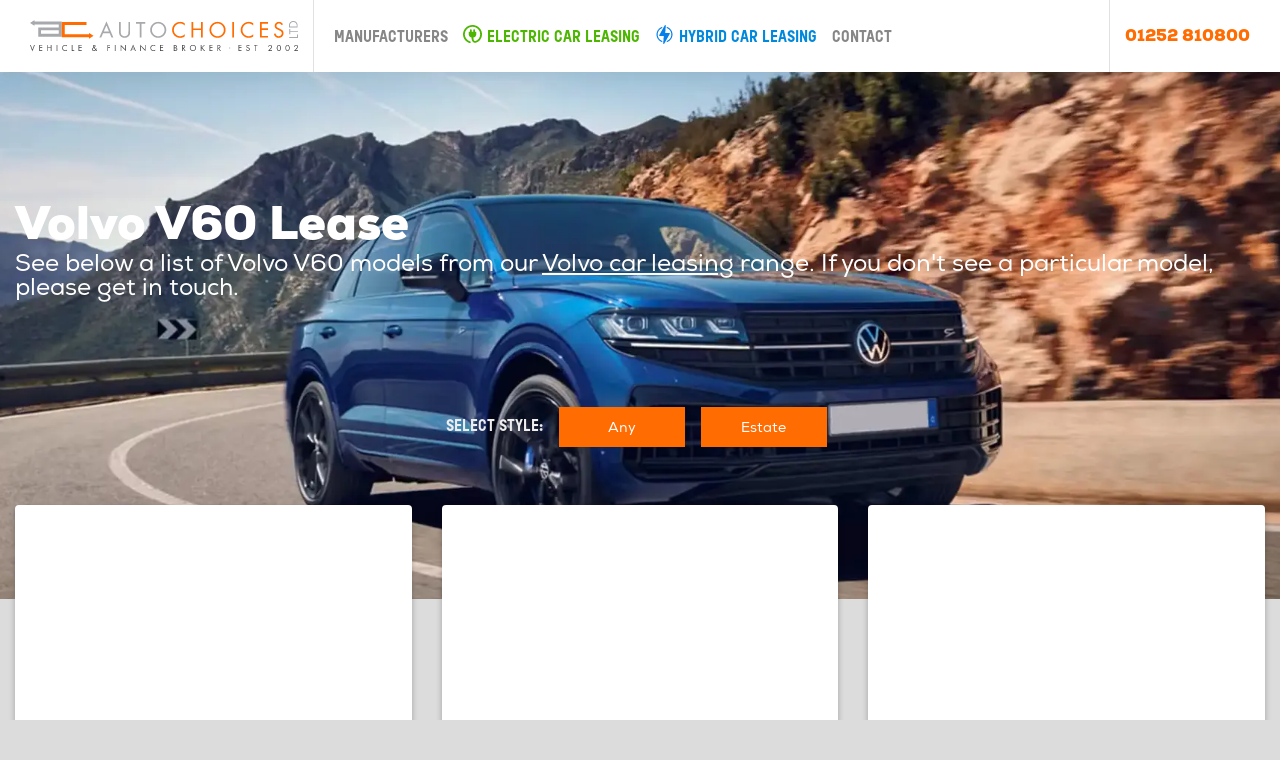

--- FILE ---
content_type: text/html; charset=UTF-8
request_url: https://autochoices.co.uk/volvo-car-leasing/v60/
body_size: 5599
content:
<!DOCTYPE HTML>
<html lang="en-GB">
<head>



<meta http-equiv="Content-Type" content="text/html; charset=utf-8">

<title>Volvo V60 Lease Deals | Auto Choices</title>

<meta name="description" content="Find your best Volvo V60 lease deals with Auto Chocies.  We can tailor prices to suit your first payment, mileage and term requirements." />

<meta name="robots" content="index,follow" />
<link rel="canonical" href="https://autochoices.co.uk/volvo-car-leasing/v60/">
<meta http-equiv="x-ua-compatible" content="ie=edge">
<meta name="viewport" content="width=device-width, initial-scale=1">

<link rel='stylesheet' id='cm-style-css' href='/css/style.css' type='text/css' media='all'>

<script type='text/javascript' src='/js/jquery/jquery.js'></script>
<script type='text/javascript' src='/js/jquery/jquery-migrate.min.js'></script>

<link rel="icon" href="/favicon.ico" type="image/x-icon">
<link rel="shortcut icon" href="/favicon.ico" type="image/x-icon">
<!-- Google Tag Manager -->
<script>(function(w,d,s,l,i){w[l]=w[l]||[];w[l].push({'gtm.start':
new Date().getTime(),event:'gtm.js'});var f=d.getElementsByTagName(s)[0],
j=d.createElement(s),dl=l!='dataLayer'?'&l='+l:'';j.async=true;j.src=
'https://www.googletagmanager.com/gtm.js?id='+i+dl;f.parentNode.insertBefore(j,f);
})(window,document,'script','dataLayer','GTM-5T6TPQ3');</script>
<!-- End Google Tag Manager -->
</head>
<body class="" id="top">
 <!-- Google Tag Manager (noscript) -->
<noscript><iframe src="https://www.googletagmanager.com/ns.html?id=GTM-5T6TPQ3"
height="0" width="0" style="display:none;visibility:hidden"></iframe></noscript>
<!-- End Google Tag Manager (noscript) -->    <div id="page-container">
        <!-- Pushy Menu -->
        <nav class="pushy pushy-right">
            <ul class=" ">
<li class="menu-item menu-item-type-post_type menu-item-object-page menu-item-home"><a href="/">Home</a></li>
<li class="pushy-submenu menu-item menu-item-type-custom menu-item-object-custom menu-item-has-children"><a>Manufacturers</a>
    <ul class="sub-menu">
<li class="menu-item menu-item-type-custom menu-item-object-custom"><a href="/abarth-car-leasing/">Abarth</a></li>
<li class="menu-item menu-item-type-custom menu-item-object-custom"><a href="/alfa-romeo-car-leasing/">Alfa Romeo</a></li>
<li class="menu-item menu-item-type-custom menu-item-object-custom"><a href="/alpine-car-leasing/">Alpine</a></li>
<li class="menu-item menu-item-type-custom menu-item-object-custom"><a href="/aston-martin-car-leasing/">Aston Martin</a></li>
<li class="menu-item menu-item-type-custom menu-item-object-custom"><a href="/audi-car-leasing/">Audi</a></li>
<li class="menu-item menu-item-type-custom menu-item-object-custom"><a href="/bac-car-leasing/">Bac</a></li>
<li class="menu-item menu-item-type-custom menu-item-object-custom"><a href="/bentley-car-leasing/">Bentley</a></li>
<li class="menu-item menu-item-type-custom menu-item-object-custom"><a href="/bmw-car-leasing/">Bmw</a></li>
<li class="menu-item menu-item-type-custom menu-item-object-custom"><a href="/bmw-alpina-car-leasing/">Bmw Alpina</a></li>
<li class="menu-item menu-item-type-custom menu-item-object-custom"><a href="/byd-car-leasing/">Byd</a></li>
<li class="menu-item menu-item-type-custom menu-item-object-custom"><a href="/cadillac-car-leasing/">Cadillac</a></li>
<li class="menu-item menu-item-type-custom menu-item-object-custom"><a href="/changan-car-leasing/">Changan</a></li>
<li class="menu-item menu-item-type-custom menu-item-object-custom"><a href="/chery-car-leasing/">Chery</a></li>
<li class="menu-item menu-item-type-custom menu-item-object-custom"><a href="/chevrolet-car-leasing/">Chevrolet</a></li>
<li class="menu-item menu-item-type-custom menu-item-object-custom"><a href="/citroen-car-leasing/">Citroen</a></li>
<li class="menu-item menu-item-type-custom menu-item-object-custom"><a href="/cupra-car-leasing/">Cupra</a></li>
<li class="menu-item menu-item-type-custom menu-item-object-custom"><a href="/dacia-car-leasing/">Dacia</a></li>
<li class="menu-item menu-item-type-custom menu-item-object-custom"><a href="/dfsk-car-leasing/">Dfsk</a></li>
<li class="menu-item menu-item-type-custom menu-item-object-custom"><a href="/ds-car-leasing/">Ds</a></li>
<li class="menu-item menu-item-type-custom menu-item-object-custom"><a href="/fiat-car-leasing/">Fiat</a></li>
<li class="menu-item menu-item-type-custom menu-item-object-custom"><a href="/fisker-car-leasing/">Fisker</a></li>
<li class="menu-item menu-item-type-custom menu-item-object-custom"><a href="/ford-car-leasing/">Ford</a></li>
<li class="menu-item menu-item-type-custom menu-item-object-custom"><a href="/geely-car-leasing/">Geely</a></li>
<li class="menu-item menu-item-type-custom menu-item-object-custom"><a href="/genesis-car-leasing/">Genesis</a></li>
<li class="menu-item menu-item-type-custom menu-item-object-custom"><a href="/gwm-car-leasing/">Gwm</a></li>
<li class="menu-item menu-item-type-custom menu-item-object-custom"><a href="/gwm-ora-car-leasing/">Gwm Ora</a></li>
<li class="menu-item menu-item-type-custom menu-item-object-custom"><a href="/honda-car-leasing/">Honda</a></li>
<li class="menu-item menu-item-type-custom menu-item-object-custom"><a href="/hyundai-car-leasing/">Hyundai</a></li>
<li class="menu-item menu-item-type-custom menu-item-object-custom"><a href="/ineos-car-leasing/">Ineos</a></li>
<li class="menu-item menu-item-type-custom menu-item-object-custom"><a href="/jaecoo-car-leasing/">Jaecoo</a></li>
<li class="menu-item menu-item-type-custom menu-item-object-custom"><a href="/jaecoo-car-leasing/">Jaecoo</a></li>
<li class="menu-item menu-item-type-custom menu-item-object-custom"><a href="/jaguar-car-leasing/">Jaguar</a></li>
<li class="menu-item menu-item-type-custom menu-item-object-custom"><a href="/jeep-car-leasing/">Jeep</a></li>
<li class="menu-item menu-item-type-custom menu-item-object-custom"><a href="/kgm-car-leasing/">Kgm</a></li>
<li class="menu-item menu-item-type-custom menu-item-object-custom"><a href="/kia-car-leasing/">Kia</a></li>
<li class="menu-item menu-item-type-custom menu-item-object-custom"><a href="/lamborghini-car-leasing/">Lamborghini</a></li>
<li class="menu-item menu-item-type-custom menu-item-object-custom"><a href="/land-rover-car-leasing/">Land Rover</a></li>
<li class="menu-item menu-item-type-custom menu-item-object-custom"><a href="/leapmotor-car-leasing/">Leapmotor</a></li>
<li class="menu-item menu-item-type-custom menu-item-object-custom"><a href="/levc-car-leasing/">Levc</a></li>
<li class="menu-item menu-item-type-custom menu-item-object-custom"><a href="/lexus-car-leasing/">Lexus</a></li>
<li class="menu-item menu-item-type-custom menu-item-object-custom"><a href="/lotus-car-leasing/">Lotus</a></li>
<li class="menu-item menu-item-type-custom menu-item-object-custom"><a href="/maserati-car-leasing/">Maserati</a></li>
<li class="menu-item menu-item-type-custom menu-item-object-custom"><a href="/maxus-car-leasing/">Maxus</a></li>
<li class="menu-item menu-item-type-custom menu-item-object-custom"><a href="/mazda-car-leasing/">Mazda</a></li>
<li class="menu-item menu-item-type-custom menu-item-object-custom"><a href="/mclaren-car-leasing/">Mclaren</a></li>
<li class="menu-item menu-item-type-custom menu-item-object-custom"><a href="/mercedes-benz-car-leasing/">Mercedes-benz</a></li>
<li class="menu-item menu-item-type-custom menu-item-object-custom"><a href="/mg-motor-uk-car-leasing/">Mg Motor Uk</a></li>
<li class="menu-item menu-item-type-custom menu-item-object-custom"><a href="/mini-car-leasing/">Mini</a></li>
<li class="menu-item menu-item-type-custom menu-item-object-custom"><a href="/moke-car-leasing/">Moke</a></li>
<li class="menu-item menu-item-type-custom menu-item-object-custom"><a href="/morgan-car-leasing/">Morgan</a></li>
<li class="menu-item menu-item-type-custom menu-item-object-custom"><a href="/nissan-car-leasing/">Nissan</a></li>
<li class="menu-item menu-item-type-custom menu-item-object-custom"><a href="/omoda-car-leasing/">Omoda</a></li>
<li class="menu-item menu-item-type-custom menu-item-object-custom"><a href="/peugeot-car-leasing/">Peugeot</a></li>
<li class="menu-item menu-item-type-custom menu-item-object-custom"><a href="/polestar-car-leasing/">Polestar</a></li>
<li class="menu-item menu-item-type-custom menu-item-object-custom"><a href="/porsche-car-leasing/">Porsche</a></li>
<li class="menu-item menu-item-type-custom menu-item-object-custom"><a href="/renault-car-leasing/">Renault</a></li>
<li class="menu-item menu-item-type-custom menu-item-object-custom"><a href="/rolls-royce-car-leasing/">Rolls-royce</a></li>
<li class="menu-item menu-item-type-custom menu-item-object-custom"><a href="/seat-car-leasing/">Seat</a></li>
<li class="menu-item menu-item-type-custom menu-item-object-custom"><a href="/seres-car-leasing/">Seres</a></li>
<li class="menu-item menu-item-type-custom menu-item-object-custom"><a href="/silence-car-leasing/">Silence</a></li>
<li class="menu-item menu-item-type-custom menu-item-object-custom"><a href="/skoda-car-leasing/">Skoda</a></li>
<li class="menu-item menu-item-type-custom menu-item-object-custom"><a href="/skywell-car-leasing/">Skywell</a></li>
<li class="menu-item menu-item-type-custom menu-item-object-custom"><a href="/smart-car-leasing/">Smart</a></li>
<li class="menu-item menu-item-type-custom menu-item-object-custom"><a href="/ssangyong-car-leasing/">Ssangyong</a></li>
<li class="menu-item menu-item-type-custom menu-item-object-custom"><a href="/subaru-car-leasing/">Subaru</a></li>
<li class="menu-item menu-item-type-custom menu-item-object-custom"><a href="/suzuki-car-leasing/">Suzuki</a></li>
<li class="menu-item menu-item-type-custom menu-item-object-custom"><a href="/tesla-car-leasing/">Tesla</a></li>
<li class="menu-item menu-item-type-custom menu-item-object-custom"><a href="/toyota-car-leasing/">Toyota</a></li>
<li class="menu-item menu-item-type-custom menu-item-object-custom"><a href="/vauxhall-car-leasing/">Vauxhall</a></li>
<li class="menu-item menu-item-type-custom menu-item-object-custom"><a href="/volkswagen-car-leasing/">Volkswagen</a></li>
<li class="menu-item menu-item-type-custom menu-item-object-custom"><a href="/volvo-car-leasing/">Volvo</a></li>
<li class="menu-item menu-item-type-custom menu-item-object-custom"><a href="/xev-car-leasing/">Xev</a></li>
<li class="menu-item menu-item-type-custom menu-item-object-custom"><a href="/xpeng-car-leasing/">Xpeng</a></li>

    </ul>
</li>
<!--<li class="hot menu-item menu-item-type-custom menu-item-object-custom"><a href="/hot-leasing-offers/">Hot Deals</a></li>-->
<li class="green menu-item menu-item-type-taxonomy menu-item-object-category"><a href="/electric-car-leasing/">Electric Car Leasing</a></li>
<li class="blue menu-item menu-item-type-taxonomy menu-item-object-category"><a href="/hybrid-car-leasing/">Hybrid Car Leasing</a></li>
<!--<li class="menu-item menu-item-type-post_type menu-item-object-"><a href="/blog/">Blog</a></li>-->
<li class="menu-item menu-item-type-post_type menu-item-object-"><a href="/car-leasing-explained/">Leasing Explained</a></li>
<li class="menu-item menu-item-type-post_type menu-item-object-"><a href="/contact/">Contact</a></li>
            </ul>
            <div class="contact-details">
                <p><a href="tel:01252810800">01252 810800</a></p>
            </div>

            <p class="site-overlay">
                <img class="close-btn" src="/img/close.svg" alt="close">
            </p>
        </nav>
        <div class="site-overlay"></div>

<header>
    <div class="nav-wrapper">
        <div class="nav-wrap sticky">
            <div class="logo">
                <a href="/">
                    <img src="/img/est-logo.svg" alt="Auto Choices">
                </a>
            </div>
            <div class="logoMobile">
                <a href="/">
                    <img src="/img/logo-small.svg" alt="Auto Choices">
                </a>
            </div>

            <nav class="main-nav">
                <ul class="menu">


<li class="menu-item menu-item-type-post_type menu-item-object-page menu-item-has-children"><a href="/manufacturers/">Manufacturers</a>
    <ul class="sub-menu">

<li style="background-image: url('');" class="menu-item menu-item-type-custom menu-item-object-custom"><a href="/abarth-car-leasing/">Abarth</a></li>

<li style="background-image: url('');" class="menu-item menu-item-type-custom menu-item-object-custom"><a href="/alfa-romeo-car-leasing/">Alfa Romeo</a></li>

<li style="background-image: url('');" class="menu-item menu-item-type-custom menu-item-object-custom"><a href="/alpine-car-leasing/">Alpine</a></li>

<li style="background-image: url('');" class="menu-item menu-item-type-custom menu-item-object-custom"><a href="/aston-martin-car-leasing/">Aston Martin</a></li>

<li style="background-image: url('');" class="menu-item menu-item-type-custom menu-item-object-custom"><a href="/audi-car-leasing/">Audi</a></li>

<li style="background-image: url('');" class="menu-item menu-item-type-custom menu-item-object-custom"><a href="/bac-car-leasing/">Bac</a></li>

<li style="background-image: url('');" class="menu-item menu-item-type-custom menu-item-object-custom"><a href="/bentley-car-leasing/">Bentley</a></li>

<li style="background-image: url('');" class="menu-item menu-item-type-custom menu-item-object-custom"><a href="/bmw-car-leasing/">Bmw</a></li>

<li style="background-image: url('');" class="menu-item menu-item-type-custom menu-item-object-custom"><a href="/bmw-alpina-car-leasing/">Bmw Alpina</a></li>

<li style="background-image: url('');" class="menu-item menu-item-type-custom menu-item-object-custom"><a href="/byd-car-leasing/">Byd</a></li>

<li style="background-image: url('');" class="menu-item menu-item-type-custom menu-item-object-custom"><a href="/cadillac-car-leasing/">Cadillac</a></li>

<li style="background-image: url('');" class="menu-item menu-item-type-custom menu-item-object-custom"><a href="/changan-car-leasing/">Changan</a></li>

<li style="background-image: url('');" class="menu-item menu-item-type-custom menu-item-object-custom"><a href="/chery-car-leasing/">Chery</a></li>

<li style="background-image: url('');" class="menu-item menu-item-type-custom menu-item-object-custom"><a href="/chevrolet-car-leasing/">Chevrolet</a></li>

<li style="background-image: url('');" class="menu-item menu-item-type-custom menu-item-object-custom"><a href="/citroen-car-leasing/">Citroen</a></li>

<li style="background-image: url('');" class="menu-item menu-item-type-custom menu-item-object-custom"><a href="/cupra-car-leasing/">Cupra</a></li>

<li style="background-image: url('');" class="menu-item menu-item-type-custom menu-item-object-custom"><a href="/dacia-car-leasing/">Dacia</a></li>

<li style="background-image: url('');" class="menu-item menu-item-type-custom menu-item-object-custom"><a href="/dfsk-car-leasing/">Dfsk</a></li>

<li style="background-image: url('');" class="menu-item menu-item-type-custom menu-item-object-custom"><a href="/ds-car-leasing/">Ds</a></li>

<li style="background-image: url('');" class="menu-item menu-item-type-custom menu-item-object-custom"><a href="/fiat-car-leasing/">Fiat</a></li>

<li style="background-image: url('');" class="menu-item menu-item-type-custom menu-item-object-custom"><a href="/fisker-car-leasing/">Fisker</a></li>

<li style="background-image: url('');" class="menu-item menu-item-type-custom menu-item-object-custom"><a href="/ford-car-leasing/">Ford</a></li>

<li style="background-image: url('');" class="menu-item menu-item-type-custom menu-item-object-custom"><a href="/geely-car-leasing/">Geely</a></li>

<li style="background-image: url('');" class="menu-item menu-item-type-custom menu-item-object-custom"><a href="/genesis-car-leasing/">Genesis</a></li>

<li style="background-image: url('');" class="menu-item menu-item-type-custom menu-item-object-custom"><a href="/gwm-car-leasing/">Gwm</a></li>

<li style="background-image: url('');" class="menu-item menu-item-type-custom menu-item-object-custom"><a href="/gwm-ora-car-leasing/">Gwm Ora</a></li>

<li style="background-image: url('');" class="menu-item menu-item-type-custom menu-item-object-custom"><a href="/honda-car-leasing/">Honda</a></li>

<li style="background-image: url('');" class="menu-item menu-item-type-custom menu-item-object-custom"><a href="/hyundai-car-leasing/">Hyundai</a></li>

<li style="background-image: url('');" class="menu-item menu-item-type-custom menu-item-object-custom"><a href="/ineos-car-leasing/">Ineos</a></li>

<li style="background-image: url('');" class="menu-item menu-item-type-custom menu-item-object-custom"><a href="/jaecoo-car-leasing/">Jaecoo</a></li>

<li style="background-image: url('');" class="menu-item menu-item-type-custom menu-item-object-custom"><a href="/jaecoo-car-leasing/">Jaecoo</a></li>

<li style="background-image: url('');" class="menu-item menu-item-type-custom menu-item-object-custom"><a href="/jaguar-car-leasing/">Jaguar</a></li>

<li style="background-image: url('');" class="menu-item menu-item-type-custom menu-item-object-custom"><a href="/jeep-car-leasing/">Jeep</a></li>

<li style="background-image: url('');" class="menu-item menu-item-type-custom menu-item-object-custom"><a href="/kgm-car-leasing/">Kgm</a></li>

<li style="background-image: url('');" class="menu-item menu-item-type-custom menu-item-object-custom"><a href="/kia-car-leasing/">Kia</a></li>

<li style="background-image: url('');" class="menu-item menu-item-type-custom menu-item-object-custom"><a href="/lamborghini-car-leasing/">Lamborghini</a></li>

<li style="background-image: url('');" class="menu-item menu-item-type-custom menu-item-object-custom"><a href="/land-rover-car-leasing/">Land Rover</a></li>

<li style="background-image: url('');" class="menu-item menu-item-type-custom menu-item-object-custom"><a href="/leapmotor-car-leasing/">Leapmotor</a></li>

<li style="background-image: url('');" class="menu-item menu-item-type-custom menu-item-object-custom"><a href="/levc-car-leasing/">Levc</a></li>

<li style="background-image: url('');" class="menu-item menu-item-type-custom menu-item-object-custom"><a href="/lexus-car-leasing/">Lexus</a></li>

<li style="background-image: url('');" class="menu-item menu-item-type-custom menu-item-object-custom"><a href="/lotus-car-leasing/">Lotus</a></li>

<li style="background-image: url('');" class="menu-item menu-item-type-custom menu-item-object-custom"><a href="/maserati-car-leasing/">Maserati</a></li>

<li style="background-image: url('');" class="menu-item menu-item-type-custom menu-item-object-custom"><a href="/maxus-car-leasing/">Maxus</a></li>

<li style="background-image: url('');" class="menu-item menu-item-type-custom menu-item-object-custom"><a href="/mazda-car-leasing/">Mazda</a></li>

<li style="background-image: url('');" class="menu-item menu-item-type-custom menu-item-object-custom"><a href="/mclaren-car-leasing/">Mclaren</a></li>

<li style="background-image: url('');" class="menu-item menu-item-type-custom menu-item-object-custom"><a href="/mercedes-benz-car-leasing/">Mercedes-benz</a></li>

<li style="background-image: url('');" class="menu-item menu-item-type-custom menu-item-object-custom"><a href="/mg-motor-uk-car-leasing/">Mg Motor Uk</a></li>

<li style="background-image: url('');" class="menu-item menu-item-type-custom menu-item-object-custom"><a href="/mini-car-leasing/">Mini</a></li>

<li style="background-image: url('');" class="menu-item menu-item-type-custom menu-item-object-custom"><a href="/moke-car-leasing/">Moke</a></li>

<li style="background-image: url('');" class="menu-item menu-item-type-custom menu-item-object-custom"><a href="/morgan-car-leasing/">Morgan</a></li>

<li style="background-image: url('');" class="menu-item menu-item-type-custom menu-item-object-custom"><a href="/nissan-car-leasing/">Nissan</a></li>

<li style="background-image: url('');" class="menu-item menu-item-type-custom menu-item-object-custom"><a href="/omoda-car-leasing/">Omoda</a></li>

<li style="background-image: url('');" class="menu-item menu-item-type-custom menu-item-object-custom"><a href="/peugeot-car-leasing/">Peugeot</a></li>

<li style="background-image: url('');" class="menu-item menu-item-type-custom menu-item-object-custom"><a href="/polestar-car-leasing/">Polestar</a></li>

<li style="background-image: url('');" class="menu-item menu-item-type-custom menu-item-object-custom"><a href="/porsche-car-leasing/">Porsche</a></li>

<li style="background-image: url('');" class="menu-item menu-item-type-custom menu-item-object-custom"><a href="/renault-car-leasing/">Renault</a></li>

<li style="background-image: url('');" class="menu-item menu-item-type-custom menu-item-object-custom"><a href="/rolls-royce-car-leasing/">Rolls-royce</a></li>

<li style="background-image: url('');" class="menu-item menu-item-type-custom menu-item-object-custom"><a href="/seat-car-leasing/">Seat</a></li>

<li style="background-image: url('');" class="menu-item menu-item-type-custom menu-item-object-custom"><a href="/seres-car-leasing/">Seres</a></li>

<li style="background-image: url('');" class="menu-item menu-item-type-custom menu-item-object-custom"><a href="/silence-car-leasing/">Silence</a></li>

<li style="background-image: url('');" class="menu-item menu-item-type-custom menu-item-object-custom"><a href="/skoda-car-leasing/">Skoda</a></li>

<li style="background-image: url('');" class="menu-item menu-item-type-custom menu-item-object-custom"><a href="/skywell-car-leasing/">Skywell</a></li>

<li style="background-image: url('');" class="menu-item menu-item-type-custom menu-item-object-custom"><a href="/smart-car-leasing/">Smart</a></li>

<li style="background-image: url('');" class="menu-item menu-item-type-custom menu-item-object-custom"><a href="/ssangyong-car-leasing/">Ssangyong</a></li>

<li style="background-image: url('');" class="menu-item menu-item-type-custom menu-item-object-custom"><a href="/subaru-car-leasing/">Subaru</a></li>

<li style="background-image: url('');" class="menu-item menu-item-type-custom menu-item-object-custom"><a href="/suzuki-car-leasing/">Suzuki</a></li>

<li style="background-image: url('');" class="menu-item menu-item-type-custom menu-item-object-custom"><a href="/tesla-car-leasing/">Tesla</a></li>

<li style="background-image: url('');" class="menu-item menu-item-type-custom menu-item-object-custom"><a href="/toyota-car-leasing/">Toyota</a></li>

<li style="background-image: url('');" class="menu-item menu-item-type-custom menu-item-object-custom"><a href="/vauxhall-car-leasing/">Vauxhall</a></li>

<li style="background-image: url('');" class="menu-item menu-item-type-custom menu-item-object-custom"><a href="/volkswagen-car-leasing/">Volkswagen</a></li>

<li style="background-image: url('');" class="menu-item menu-item-type-custom menu-item-object-custom"><a href="/volvo-car-leasing/">Volvo</a></li>

<li style="background-image: url('');" class="menu-item menu-item-type-custom menu-item-object-custom"><a href="/xev-car-leasing/">Xev</a></li>

<li style="background-image: url('');" class="menu-item menu-item-type-custom menu-item-object-custom"><a href="/xpeng-car-leasing/">Xpeng</a></li>


<!--<li class="menu-item menu-item-type-post_type menu-item-object-page"><a href="/contact/">Request Another Make</a></li>-->
    </ul>
</li>
<!--<li class="hot menu-item menu-item-type-custom menu-item-object-custom"><a href="/hot-leasing-offers/">Hot Deals</a></li>-->
<li class="green menu-item menu-item-type-taxonomy menu-item-object-category"><a href="/electric-car-leasing/">Electric Car Leasing</a></li>
<li class="blue menu-item menu-item-type-taxonomy menu-item-object-category"><a href="/hybrid-car-leasing/">Hybrid Car Leasing</a></li>
<!--<li class="menu-item menu-item-type-post_type menu-item-object-page"><a href="/blog/">Blog</a></li>-->
<li class="menu-item menu-item-type-post_type menu-item-object-page"><a href="/contact/">Contact</a></li>
</ul>
</li>

</ul>
            </nav>

            <button class="menu-btn">
                <img src="/img/menu-icon.svg" alt="menu">
            </button>

            <div class="contact">
                <p><a href="tel:01252810800">01252 810800</a></p>
            </div>
        </div>
    </div>



	
<section class="page--header fadeIn">
    <div class="container">
      <div class="col-wrap">
        <div class="col-01">
          <h1>Volvo V60 Lease</h1>
          <h2>See below a list of Volvo V60 models from our <a href="/volvo-car-leasing/">Volvo car leasing</a> range. If you don't see a particular model, please get in touch.</h2>
        </div>
      </div>
    </div>
  </section>
</header>
<section id="featured" class="deals--featured archive">
  <!-- <div class="container">
    <div class="col-wrap deals featured center">
      <div class="col-01 box">
        <h3>Sorry! We currently have no featured deals based on your search</h3>
        <p>We are constantly adding new deals to our website so feel free to check back soon or use the form below to contact one our team with your requirements. Otherwise, why not take a look at all of our latest hot offers!</p>
        <a href="/hot-leasing-offers/" class="btn">View our Hot Offers</a> <a href="/contact/" class="btn">Get a Bespoke Quote</a>
      </div>
    </div>
  </div> -->
</section>

  <section class="bodystyle_filter">
    <div class="container">
      <div class="col-wrap">
        <div class="col-01">
          <form method="get">
            <label>Select Style:</label>
            <button class="bodystyleButton" type="submit" name="style" value="">Any</button>

            <button class="bodystyleButton" type="submit" name="style" value="Estate">Estate</button>

          </form>
        </div>
      </div>
    </div>
  </section>

<section id="deals" class="deals--feed honey archive">
  <div class="container">

<div class="col-wrap deals">

  
  <div class="col-03">
   
    <article class="deals type-deals status-publish has-post-thumbnail hentry">
      <a href="/volvo/v60-sportswagon/2-0-b4p-ultra-dark-5dr-auto/331002">
        
        <div class="alt-image" style="background-image: url('');"></div>
        <div class="entry-image" style="background-image: url('');"></div>
        
      </a>

      <div class="entry-header">
        <h3><a href="/volvo/v60-sportswagon/2-0-b4p-ultra-dark-5dr-auto/331002">Volvo V60 Sportswagon<br> 2.0 B4p Ultra Dark 5dr Auto</a></h3>
      </div>
<div class="entry-text">
       

      </div>

      <div class="entry-footer">
        <a href="/volvo/v60-sportswagon/2-0-b4p-ultra-dark-5dr-auto/331002" class="btn arrow">More Info or Quote</a>
      </div>

    </article>
   
  </div>
   


  
  
  <div class="col-03">
   
    <article class="deals type-deals status-publish has-post-thumbnail hentry">
      <a href="/volvo/v60-sportswagon/2-0-t8-455-phev-ultra-dark-5dr-awd-auto/331003">
        
        <div class="alt-image" style="background-image: url('');"></div>
        <div class="entry-image" style="background-image: url('');"></div>
        
      </a>

      <div class="entry-header">
        <h3><a href="/volvo/v60-sportswagon/2-0-t8-455-phev-ultra-dark-5dr-awd-auto/331003">Volvo V60 Sportswagon<br> 2.0 T8 [455] Phev Ultra Dark 5dr Awd Auto</a></h3>
      </div>
<div class="entry-text">
       

      </div>

      <div class="entry-footer">
        <a href="/volvo/v60-sportswagon/2-0-t8-455-phev-ultra-dark-5dr-awd-auto/331003" class="btn arrow">More Info or Quote</a>
      </div>

    </article>
   
  </div>
   


  
  
  <div class="col-03">
   
    <article class="deals type-deals status-publish has-post-thumbnail hentry">
      <a href="/volvo/v60-sportswagon/2-0-b4p-plus-dark-5dr-auto-7-speed/331004">
        
        <div class="alt-image" style="background-image: url('');"></div>
        <div class="entry-image" style="background-image: url('');"></div>
        
      </a>

      <div class="entry-header">
        <h3><a href="/volvo/v60-sportswagon/2-0-b4p-plus-dark-5dr-auto-7-speed/331004">Volvo V60 Sportswagon<br> 2.0 B4p Plus Dark 5dr Auto [7 Speed]</a></h3>
      </div>
<div class="entry-text">
       

      </div>

      <div class="entry-footer">
        <a href="/volvo/v60-sportswagon/2-0-b4p-plus-dark-5dr-auto-7-speed/331004" class="btn arrow">More Info or Quote</a>
      </div>

    </article>
   
  </div>
   


  
  
  <div class="col-03">
   
    <article class="deals type-deals status-publish has-post-thumbnail hentry">
      <a href="/volvo/v60-sportswagon/2-0-t6-350-phev-plus-dark-5dr-awd-auto/331005">
        
        <div class="alt-image" style="background-image: url('');"></div>
        <div class="entry-image" style="background-image: url('');"></div>
        
      </a>

      <div class="entry-header">
        <h3><a href="/volvo/v60-sportswagon/2-0-t6-350-phev-plus-dark-5dr-awd-auto/331005">Volvo V60 Sportswagon<br> 2.0 T6 [350] Phev Plus Dark 5dr Awd Auto</a></h3>
      </div>
<div class="entry-text">
       

      </div>

      <div class="entry-footer">
        <a href="/volvo/v60-sportswagon/2-0-t6-350-phev-plus-dark-5dr-awd-auto/331005" class="btn arrow">More Info or Quote</a>
      </div>

    </article>
   
  </div>
   


  
</div>



  </div>
</section>

<!--<section id="subscribe" class="home--subscribe fadeIn">
  <div class="container">
    <div class="col-wrap center">
      <div class="col-01">
        <h3>Want us to send you the latest hot offers? Sign up here</h3>
        <div class="formEmail">
          <form id="formEmail">
            <div class="formEmailWrapper">
                <input type="email" id="form1Email" name="form1Email" autocomplete="email" placeholder="Enter your email">
              <input type="button" id="form1Button" name="form1Button" value="Submit">
            </div>
          </form>
          <div class="bs-callout bs-callout-warning hidden">
            <p>Please correct errors before submitting this form.</p>
          </div>
        </div>
      </div>
    </div>
  </div>
</section>-->


<section id="quote" class="deals--quote">
  <div class="container">
    <div class="col-wrap center">
      <div class="col-01">
        <h3>Looking for something else?</h3>
        <p>We offer highly competitive rates across all vehicle makes and models.<br>Fill out the simple form on our contact page to receive a fully bespoke estimate.</p>
        <a href="/contact/" class="btn">I'd Like a Bespoke Quote</a>
      </div>
    </div>
  </div>
</section>
<!--<section id="partners" class="footer--partners fadeIn">
	<div class="container">
		<div class="col-wrap center">
			<div class="col-01">
				<h4>Partnerships and affiliations</h4>
				
				<div class="logo-wrap">
					<a href="http://www.leasingbrokernews.co.uk/" target="_blank" follow="nofollow">
						<img src="/img/lbf.jpeg" alt="Leasing Broker Federation">
					</a>
				</div>
			</div>
		</div>
	</div>
</section>-->
<section id="van" class="footer--cta fadeIn">
	<div class="container">
		<div class="col-wrap">
			<div class="col-02">
				<h3>Looking for a van or pick up? Head to...</h3>
			</div>

			<div class="col-02">
				<a href="http://vanchoices.co.uk/" target="_blank" class="btn line light">vanchoices.co.uk</a>
			</div>
		</div>
	</div>
</section>
<footer>
	<div class="footer-wrap">
    	<div class="container">
			<div class="col-wrap">
				<div class="col-01">
					<div class="social-wrap">
		        		<a href="https://facebook.com/AutoChoices" target="_blank" rel="nofollow" class="icon icon_facebook" title="Facebook"><span class="icon-facebook"></span></a>
		        		<a href="https://twitter.com/AutoChoicesLtd" target="_blank" rel="nofollow" class="icon icon_twitter" title="Twitter"><span class="icon-twitter"></span></a>
					</div>


<div class="nav-footer">
<ul class=" ">
	<li class="menu-item menu-item-type-post_type menu-item-object-page"><a href="/">Home</a></li>	
	
	<li class="menu-item menu-item-type-post_type menu-item-object-page"><a href="/about/">About Us</a></li>	

	
	<li class="menu-item menu-item-type-post_type menu-item-object-page"><a href="/car-leasing-explained/">Car Leasing Explained</a></li>	

	
	<li class="menu-item menu-item-type-post_type menu-item-object-page"><a href="/manufacturers/">Manufacturers</a></li>	

	
	<li class="menu-item menu-item-type-post_type menu-item-object-page"><a href="/electric-car-leasing/">Electric Car Leasing</a></li>	

	
	<li class="menu-item menu-item-type-post_type menu-item-object-page"><a href="/complaints-handling-procedure/">Complaints Handling Procedure</a></li>	

	
	<li class="menu-item menu-item-type-post_type menu-item-object-page"><a href="/initial-disclosure-document/">Initial Disclosure Document</a></li>	

	
	<li class="menu-item menu-item-type-post_type menu-item-object-page"><a href="/commission-disclosure/">Commission Disclosure</a></li>	

	
	<li class="menu-item menu-item-type-post_type menu-item-object-page"><a href="/treating-customers-fairly/">Treating Customers Fairly</a></li>	

	
	<li class="menu-item menu-item-type-post_type menu-item-object-page"><a href="/terms-and-conditions/">Terms and Conditions</a></li>	

	
	<li class="menu-item menu-item-type-post_type menu-item-object-page"><a href="/accident-management/">Accident Management</a></li>	

	
	<li class="menu-item menu-item-type-post_type menu-item-object-page"><a href="/contact/">Contact</a></li>	

	
	<li class="menu-item menu-item-type-post_type menu-item-object-page"><a href="/blog/">Blog</a></li>	

	<li class="menu-item menu-item-type-post_type menu-item-object-page"><a href="/blog/coronavirus-covid-19-finance-advice/">COVID Update</a></li>
   </ul>
</div>



					<div class="nav-footer credit">
					<!--	<ul>
<li><a href="/assets/ac-credit-app-personal-2015-11.pdf" target="_blank">Personal Credit Application</a></li>
<li><a href="/assets/ac-credit-app-company-2015-11.pdf" target="_blank">Business Credit Application</a></li>
						</ul> -->
					</div>

<p><strong>Auto Choices Ltd is a Credit Broker not a Lender, authorised and regulated by the Financial Conduct Authority.</strong> Firm Registration No. 723418. Company Registration No. 04441061. VAT No. 758 1117 29. Disclaimer: The images shown on this site are for illustration purposes only and do not always relate to the car leasing offer shown. Furthermore, the prices shown on this website are for information purposes only and do not constitute an offer by Auto Choices Ltd capable of an acceptance by you. E&amp;OE. Deal End dates shown are to the best of our knowledge but can be subject to the manufacturer/finance company withdrawing them without prior notice to us.</p>
				</div>
			</div>
    	</div>
	</div>

	<div class="copy-wrap">
		<div class="container">
			<p><a href="/">Auto Choices (new)</a> Copyright 2026. All rights reserved. <a href="https://so53.co.uk/">Website by SO53</a></p>
		</div>
	</div>
</footer>
</div><!-- /#page-container -->

<script type='text/javascript' src='/js/vendor.min.js'></script>
<script type='text/javascript' src='/js/main.js'></script>
<!--Start of Tawk.to Script-->
<script type="text/javascript">
var Tawk_API=Tawk_API||{}, Tawk_LoadStart=new Date();
(function(){
var s1=document.createElement("script"),s0=document.getElementsByTagName("script")[0];
s1.async=true;
s1.src='https://embed.tawk.to/5cf7d26bb534676f32ad7d06/default';
s1.charset='UTF-8';
s1.setAttribute('crossorigin','*');
s0.parentNode.insertBefore(s1,s0);
})();
</script>
<!--End of Tawk.to Script-->
<!-- Google Code for tawk.to Chat Conversion -->
<script type="text/javascript">
var Tawk_API = Tawk_API || {};
Tawk_API.onChatStarted = function(){   
       gtag('event', 'conversion', {'send_to': 'AW-1069154704/T1lsCMTwtqgBEJCD6P0D'});
};
</script>
<script defer src="https://static.cloudflareinsights.com/beacon.min.js/vcd15cbe7772f49c399c6a5babf22c1241717689176015" integrity="sha512-ZpsOmlRQV6y907TI0dKBHq9Md29nnaEIPlkf84rnaERnq6zvWvPUqr2ft8M1aS28oN72PdrCzSjY4U6VaAw1EQ==" data-cf-beacon='{"version":"2024.11.0","token":"025de9c81336420990c478e2e2bf5e63","r":1,"server_timing":{"name":{"cfCacheStatus":true,"cfEdge":true,"cfExtPri":true,"cfL4":true,"cfOrigin":true,"cfSpeedBrain":true},"location_startswith":null}}' crossorigin="anonymous"></script>
</body>
</html>


--- FILE ---
content_type: text/css
request_url: https://autochoices.co.uk/css/style.css
body_size: 17239
content:
/*! normalize.css v3.0.3 | MIT License | github.com/necolas/normalize.css */html{font-family:sans-serif;-ms-text-size-adjust:100%;-webkit-text-size-adjust:100%}body{margin:0}article,aside,details,figcaption,figure,footer,header,hgroup,main,menu,nav,section,summary{display:block}audio,canvas,progress,video{display:inline-block;vertical-align:baseline}audio:not([controls]){display:none;height:0}[hidden],template{display:none}a{background-color:transparent}a:active,a:hover{outline:0}b,strong{font-weight:bold}dfn{font-style:italic}h1{font-size:2em;margin:0.67em 0}mark{background:#ff0;color:#000}small{font-size:80%}sub,sup{font-size:75%;line-height:0;position:relative;vertical-align:baseline}sup{top:-0.5em}sub{bottom:-0.25em}img{border:0}svg:not(:root){overflow:hidden}figure{margin:1em 40px}hr{box-sizing:content-box;height:0}pre{overflow:auto}code,kbd,pre,samp{font-family:monospace, monospace;font-size:1em}button,input,optgroup,select,textarea{color:inherit;font:inherit;margin:0}button{overflow:visible}button,select{text-transform:none}button,html input[type="button"],input[type="reset"],input[type="submit"]{-webkit-appearance:button;cursor:pointer}button[disabled],html input[disabled]{cursor:default}button::-moz-focus-inner,input::-moz-focus-inner{border:0;padding:0}input{line-height:normal}input[type="checkbox"],input[type="radio"]{box-sizing:border-box;padding:0}input[type="number"]::-webkit-inner-spin-button,input[type="number"]::-webkit-outer-spin-button{height:auto}input[type="search"]{-webkit-appearance:textfield;box-sizing:content-box}input[type="search"]::-webkit-search-cancel-button,input[type="search"]::-webkit-search-decoration{-webkit-appearance:none}fieldset{border:1px solid #c0c0c0;margin:0 2px;padding:0.35em 0.625em 0.75em}legend{border:0;padding:0}textarea{overflow:auto}optgroup{font-weight:bold}table{border-collapse:collapse;border-spacing:0}td,th{padding:0}/*! HTML5 Boilerplate v5.2.0 | MIT License | https://html5boilerplate.com/ */html{color:#222;font-size:1em;line-height:1.4}::-moz-selection{background:#b3d4fc;text-shadow:none}::selection{background:#b3d4fc;text-shadow:none}hr{display:block;height:1px;border:0;border-top:1px solid #ccc;margin:1em 0;padding:0}audio,canvas,iframe,img,svg,video{vertical-align:middle}fieldset{border:0;margin:0;padding:0}textarea{resize:vertical}.browserupgrade{margin:0.2em 0;background:#ccc;color:#000;padding:0.2em 0}.hidden{display:none !important}.visuallyhidden{border:0;clip:rect(0 0 0 0);height:1px;margin:-1px;overflow:hidden;padding:0;position:absolute;width:1px}.visuallyhidden.focusable:active,.visuallyhidden.focusable:focus{clip:auto;height:auto;margin:0;overflow:visible;position:static;width:auto}.invisible{visibility:hidden}@media print{*,*:before,*:after{background:transparent !important;color:#000 !important;box-shadow:none !important;text-shadow:none !important}a,a:visited{text-decoration:underline}a[href]:after{content:" (" attr(href) ")"}abbr[title]:after{content:" (" attr(title) ")"}a[href^="#"]:after,a[href^="javascript:"]:after{content:""}pre,blockquote{border:1px solid #999;page-break-inside:avoid}thead{display:table-header-group}tr,img{page-break-inside:avoid}img{max-width:100% !important}p,h2,h3{orphans:3;widows:3}h2,h3{page-break-after:avoid}}.clearfix:before,.clearfix:after{content:" ";display:table}.clearfix:after{clear:both}.clearfix{*zoom:1}*,html,body{margin:0;padding:0}a{color:#000;text-decoration:none}a:hover,a:focus{color:inherit;text-decoration:none}a:focus{outline:none}label{display:block}input,textarea{outline:none}input[type="text"],input[type="email"],textarea{width:100%}address{font-style:normal}nav ul{list-style:none}@font-face{font-family:'Nexa';src:url("/fonts/nexa.eot");src:url("/fonts/nexa.eot?#iefix") format("embedded-opentype"),url("/fonts/nexa.otf") format("opentype"),url("/fonts/nexa.woff") format("woff"),url("/fonts/nexa.ttf") format("truetype"),url("/fonts/nexa.svg#Nexa") format("svg");font-weight:400;font-style:normal}@font-face{font-family:'Nexa';src:url("/fonts/nexaxbold.eot");src:url("/fonts/nexaxbold.eot?#iefix") format("embedded-opentype"),url("/fonts/nexaxbold.otf") format("opentype"),url("/fonts/nexaxbold.woff") format("woff"),url("/fonts/nexaxbold.ttf") format("truetype"),url("/fonts/nexaxbold.svg#NexaXBold") format("svg");font-weight:600;font-style:normal}@font-face{font-family:'Nexa';src:url("/fonts/nexablack.eot");src:url("/fonts/nexablack.eot?#iefix") format("embedded-opentype"),url("/fonts/nexablack.otf") format("opentype"),url("/fonts/nexablack.woff") format("woff"),url("/fonts/nexablack.ttf") format("truetype"),url("/fonts/nexablack.svg#NexaBlack") format("svg");font-weight:800;font-style:normal}@font-face{font-family:'Reglo-Bold';src:url("/fonts/reglobold.eot");src:url("/fonts/reglobold.eot?#iefix") format("embedded-opentype"),url("/fonts/reglobold.otf") format("opentype"),url("/fonts/reglobold.woff") format("woff"),url("/fonts/reglobold.ttf") format("truetype"),url("/fonts/reglobold.svg#Reglo-Bold") format("svg");font-weight:400;font-style:normal}*,body,html{box-sizing:border-box}body{font-family:"Nexa",Helvetica,sans-serif;background:#dcdcdc}.container{padding-left:15px;padding-right:15px;position:relative;margin:0 auto;max-width:1280px}@media screen and (min-width: 768px){.container.nopad{padding-left:0;padding-right:0}}.col-wrap{margin:0 auto;padding:0}@media screen and (min-width: 768px){.col-wrap{display:flex;align-items:center}}.col-wrap .col-01{flex-basis:100%}.col-wrap .col-02{flex-basis:50%}@media screen and (min-width: 768px){.col-wrap .col-02{margin-right:30px}}@media screen and (min-width: 990px){.col-wrap .col-02{margin-right:50px}}.col-wrap .col-02:last-child{margin-right:0}.col-wrap .col-03{flex-basis:33.33333%}@media screen and (min-width: 768px){.col-wrap .col-03{margin-right:30px}}@media screen and (min-width: 990px){.col-wrap .col-03{margin-right:50px}}.col-wrap .col-03:last-child{margin-right:0}.col-wrap .col-04{flex-basis:25%}@media screen and (min-width: 768px){.col-wrap .col-04{margin-right:30px}}@media screen and (min-width: 990px){.col-wrap .col-04{margin-right:50px}}.col-wrap .col-04:last-child{margin-right:0}.col-wrap.center{text-align:center}.col-wrap.justify{text-align:justify}h1,h2,h3,h4,h5,h6{color:#FF6C01;font-weight:800;line-height:1;margin:0;margin-bottom:15px;padding:0}@media screen and (min-width: 768px){h1,h2,h3,h4,h5,h6{margin-bottom:30px}}h1.alt,h2.alt,h3.alt,h4.alt,h5.alt,h6.alt{font-family:"Reglo-Bold",Helvetica,sans-serif;font-weight:400;text-transform:uppercase}h1{font-size:36px}@media screen and (min-width: 768px){h1{font-size:46px}}h2{font-size:28px}@media screen and (min-width: 768px){h2{font-size:32px}}h3{font-size:20px}@media screen and (min-width: 768px){h3{font-size:24px}}h4{font-size:18px}@media screen and (min-width: 768px){h4{font-size:20px}}a{color:#FF6C01;text-decoration:none;transition:all 0.3s ease-out}a:hover{color:#333}a:focus{outline:none}p,ul li,ol li{color:#878687;font-size:16px;font-weight:400;line-height:1.6em;margin-bottom:15px}ul,ol{margin:0 0 5px 20px;padding:0}ul li,ol li{margin-bottom:0;padding:0 0 10px 15px}strong{font-weight:600}ul.star{list-style:none;margin:15px 0 0 0;padding:0}@media screen and (min-width: 768px){ul.star{margin-top:30px}}ul.star li{background-image:url("/img/star.svg");background-position:left 3px;background-repeat:no-repeat;background-size:16px;margin:0;padding:0 0 10px 31px}.btn,.button{background:#FF6C01;border:3px solid #FF6C01;color:#fff;font-family:"Arial", Helvetica, sans-serif;font-size:16px;line-height:1;font-weight:700;display:inline-block;height:auto;margin-top:15px;padding:15px 15px 12px 15px;text-align:center;text-decoration:none;text-transform:uppercase;transition:all 0.3s ease;-webkit-appearance:none;outline:none}@media screen and (min-width: 768px){.btn,.button{margin-top:30px}}@media all and (-ms-high-contrast: none),(-ms-high-contrast: active){.btn,.button{padding-bottom:18px}}.btn:hover,.button:hover{background:#fff;color:#FF6C01}.btn:focus,.button:focus{color:#fff}.btn.arrow,.arrow.button{padding-right:0}.btn.arrow:after,.arrow.button:after{background-image:url("/img/arrow-hover.svg");background-position:center center;background-repeat:no-repeat;background-size:14px;content:"";height:auto;padding:15px 20px 12px 20px;transition:all 0.3s ease;width:auto}@media all and (-ms-high-contrast: none),(-ms-high-contrast: active){.btn.arrow:after,.arrow.button:after{background-position:center 18px}}.btn.arrow:hover,.arrow.button:hover{background:#878687;border-color:#878687;color:#fff;padding-right:10px}.btn.arrow:hover:after,.arrow.button:hover:after{background-position:right center}.btn.line,.line.button{background:none;border:3px solid #FF6C01;color:#FF6C01;padding:15px 0 12px 15px}@media all and (-ms-high-contrast: none),(-ms-high-contrast: active){.btn.line,.line.button{padding-bottom:18px}}.btn.line:after,.line.button:after{background-image:url("/img/arrow.svg");background-position:center center;background-repeat:no-repeat;background-size:14px;border-left:3px solid #FF6C01;content:"";height:auto;margin-left:15px;padding:15px 20px 12px 20px;transition:all 0.3s ease;width:auto}@media all and (-ms-high-contrast: none),(-ms-high-contrast: active){.btn.line:after,.line.button:after{padding-bottom:18px}}.btn.line:hover,.line.button:hover{border-color:#333;color:#333;padding-right:10px}.btn.line:hover:after,.line.button:hover:after{background-image:url("/img/dark-arrow.svg");background-position:right center;border-color:#333}.btn.line.dark,.line.dark.button{border:3px solid #333;color:#333}.btn.line.dark:after,.line.dark.button:after{background-image:url("/img/dark-arrow.svg");border-left:3px solid #333}.btn.line.dark:hover,.line.dark.button:hover{border-color:#FF6C01;color:#FF6C01}.btn.line.dark:hover:after,.line.dark.button:hover:after{background-image:url("/img/arrow.svg");border-color:#FF6C01}.btn.line.grey,.line.grey.button{border:3px solid #878687;color:#878687}.btn.line.grey:after,.line.grey.button:after{background-image:url("/img/grey-arrow.svg");border-left:3px solid #878687}.btn.line.grey:hover,.line.grey.button:hover{border-color:#FF6C01;color:#FF6C01}.btn.line.grey:hover:after,.line.grey.button:hover:after{background-image:url("/img/arrow.svg");border-color:#FF6C01}.btn.line.light,.line.light.button{border:3px solid #fff;color:#fff}.btn.line.light:after,.line.light.button:after{background-image:url("/img/arrow-hover.svg");border-left:3px solid #fff}.btn.line.light:hover,.line.light.button:hover{border-color:#FF6C01;color:#FF6C01}.btn.line.light:hover:after,.line.light.button:hover:after{background-image:url("/img/arrow.svg");border-color:#FF6C01}.btn.line.home,.line.home.button{border:3px solid #FF6C01;color:#fff}@media screen and (max-width: 768px){.btn.line.home,.line.home.button{border:3px solid #fff}}.btn.line.home:after,.line.home.button:after{background-image:url("/img/arrow-hover.svg");border-left:3px solid #FF6C01}@media screen and (max-width: 768px){.btn.line.home:after,.line.home.button:after{border-left:3px solid #fff}}.btn.line.home:hover,.line.home.button:hover{border-color:#FF6C01;color:#fff}@media screen and (max-width: 768px){.btn.line.home:hover,.line.home.button:hover{border-color:#fff}}.btn.line.home:hover:after,.line.home.button:hover:after{background-image:url("/img/arrow.svg");border-color:#FF6C01}@media screen and (max-width: 768px){.btn.line.home:hover:after,.line.home.button:hover:after{border-color:#fff}}.btn.line.flip,.line.flip.button{padding:15px 15px 12px 0}.btn.line.flip:before,.line.flip.button:before{background-image:url("/img/arrow-flip-light.svg");background-position:center center;background-repeat:no-repeat;background-size:14px;border-right:3px solid #fff;content:"";height:auto;margin-right:15px;padding:15px 20px 12px 20px;transition:all 0.3s ease}.btn.line.flip:hover,.line.flip.button:hover{border-color:#FF6C01;padding-left:10px}.btn.line.flip:hover:before,.line.flip.button:hover:before{background-image:url("/img/arrow-flip.svg");background-position:left center;border-color:#FF6C01}.btn.line.flip:after,.line.flip.button:after{display:none}.btn.plus,.plus.button{background-color:rgba(135,134,135,0.5);background-image:url("/img/plus.svg");background-position:center center;background-repeat:no-repeat;background-size:12px;border:none;border-radius:99px;height:30px;padding:0;width:30px}.btn.plus:hover,.plus.button:hover{background-color:#878687}.tx-div{background:#dcdcdc;display:block;height:2px;margin:15px auto;margin-top:0;padding:0;width:30%}@media screen and (min-width: 768px){.tx-div{margin-bottom:30px}}.hcol-div{background-image:linear-gradient(90deg, rgba(255,255,255,0) 0%, #474647 50%, rgba(255,255,255,0) 100%);display:block;height:1px;min-height:1px;margin:15px auto;margin-top:0;padding:0;width:30%}@media screen and (min-width: 768px){.hcol-div{margin-bottom:30px}}.hcol-div.solid{background:rgba(135,134,135,0.5)}.vcol-div{background-image:linear-gradient(0deg, rgba(255,255,255,0) 0%, #474647 50%, rgba(255,255,255,0) 100%);height:auto;margin:0 auto;padding:0;min-width:1px;width:1px}@media screen and (min-width: 768px){.vcol-div{margin:0 30px}}@media screen and (min-width: 990px){.vcol-div{margin:0 50px}}.vcol-div.solid{background:rgba(255,255,255,0.5)}.divide{clear:both;display:block;height:1px;margin:29px 0 0 0;padding:0;width:100%}@media screen and (min-width: 768px){.divide{margin:49px 0 0 0}}.parallax{background-attachment:fixed;background-position:center;background-repeat:no-repeat;background-size:cover}#accordion .accordion-toggle{cursor:pointer}#accordion .accordion-toggle.active .plus{background-image:url("/img/minus.svg");background-position:center center;background-repeat:no-repeat;background-size:12px;transform:rotateZ(180deg)}#accordion .accordion-content{display:none}#accordion .accordion-content.default{display:block}.vehicleAccordion{margin-bottom:30px}.vehicleAccordion .accordion-toggle{display:flex;justify-content:space-between;align-items:center;background-color:#FF6C01;cursor:pointer;padding:12px;margin-top:5px}.vehicleAccordion .accordion-toggle:hover{background-color:#e76100}.vehicleAccordion .accordion-toggle h3{color:#fff;margin:0}.vehicleAccordion .accordion-toggle .btn,.vehicleAccordion .accordion-toggle .button{margin:0}.vehicleAccordion .accordion-toggle .plus{background-color:transparent;background-size:24px}.vehicleAccordion .accordion-toggle.active .plus{background-image:url("/img/minus.svg");background-position:center center;background-repeat:no-repeat;background-size:12px;transform:rotateZ(180deg)}.vehicleAccordion .accordion-content{display:none}.vehicleAccordion .accordion-content tr:nth-child(2n){background:#eee}.vehicleAccordion .accordion-content tr:hover{background:#ddd}.vehicleAccordion .accordion-content td{padding:6px 12px}.vehicleAccordion .accordion-content.default{display:block}.social-wrap,.share-wrap{margin:0;padding:0}.social-wrap .icon,.share-wrap .icon{background:#878687;border-radius:4px;color:#fff;font-size:1.25em;position:relative;padding:5px;width:auto;height:auto;line-height:1px;text-align:center;display:inline-block;margin:0 3px;text-decoration:none}.social-wrap .icon span,.share-wrap .icon span{color:#fff}.social-wrap .icon:hover,.share-wrap .icon:hover{background:#FF6C01}.custom-panel-group .panel-default>a{text-decoration:none}.custom-panel-group .panel-heading{background-color:#FF6C01}.custom-panel-group .panel-heading h3{background-image:url("/img/minus.svg");background-position:center right 15px;background-repeat:no-repeat;background-size:16px;color:#fff}.custom-panel-group .collapsed .panel-heading h3{background-image:url("/img/plus.svg")}.video-responsive{position:relative;padding-bottom:56.25%;padding-top:20px;padding-left:0px;padding-right:0px;margin-left:0px;margin-right:0px;height:0}.video-responsive iframe{position:absolute;top:0;left:0;width:100%;height:100%}.flGalleryContainer{width:100%;max-width:2190px;padding:0 10px;margin:40px auto}.flGalleryContainer .flGallery{width:100%}.flGalleryContainer .flGalleryImage{margin:0 5px}.flGalleryContainer a{display:block}.flGalleryContainer img{max-width:100%}.flGalleryContainer .slick-dots li button::before{font-size:24px}#jsRatebook{display:none}@font-face{font-family:'icomoon';src:url("/fonts/icomoon.eot");src:url("/fonts/icomoon-1.eot") format("embedded-opentype"),url("/fonts/icomoon.woff") format("woff"),url("/fonts/icomoon-1.ttf") format("truetype"),url("/fonts/icomoon.svg") format("svg");font-weight:normal;font-style:normal}.icon-play,.icon-500px,.icon-tumblr,.icon-phone,.icon-gift,.header-nav a.nav-top-link.icon-search,.nav-top-link.icon-search,.icon-angle-left,.icon-angle-right,.icon-angle-up,.icon-angle-down,.icon-twitter,.icon-heart,.icon-envelop,.icon-tag,.icon-star,.icon-star-2,.icon-star-3,.icon-facebook,.icon-feed,.icon-close,.icon-checkmark,.icon-menu,.icon-plus,.icon-minus,.icon-instagram,.icon-google-plus,.icon-pinterest,.icon-search,.icon-skype,.icon-dribbble,.icon-users,.icon-certificate,.icon-expand,.icon-linkedin,.icon-map-pin-fill,.icon-pen-alt-fill,.icon-youtube,.icon-flickr,.icon-clock,.icon-inner,.icon-vk{font-family:"icomoon" !important;speak:none !important;font-style:normal !important;font-weight:normal !important;font-variant:normal !important;text-transform:none !important;line-height:1;-webkit-font-smoothing:antialiased !important}.icon-500px:before{content:"" !important}.icon-vk:before{content:"" !important}.icon-play:before{content:"" !important}.icon-tumblr:before{content:"" !important}.icon-phone:before{content:"\e600" !important}.icon-gift:before{content:"\e604" !important}.icon-angle-left:before{content:"\f104" !important}.icon-angle-right:before{content:"\f105" !important}.icon-angle-up:before{content:"\f106" !important}.icon-angle-down:before{content:"\f107" !important}.icon-twitter:before{content:"\e001" !important}.icon-heart:before{content:"\e000" !important}.icon-envelop:before{content:"\e003" !important}.icon-tag:before{content:"\e004" !important}.icon-star:before{content:"\e005" !important}.icon-star-2:before{content:"\e006" !important}.icon-star-3:before{content:"\e007" !important}.icon-facebook:before{content:"\e002" !important}.icon-feed:before{content:"\e008" !important}.icon-close:before{content:"\61" !important}.icon-checkmark:before{content:"\e00a" !important}.icon-menu:before{content:"\e00b" !important}.icon-plus:before{content:"\e00c" !important}.icon-minus:before{content:"\e00d" !important}.icon-instagram:before{content:"\e00e" !important}.icon-google-plus:before{content:"\e00f" !important}.icon-pinterest:before{content:"\e010" !important}.icon-search:before{content:"\e012" !important}.icon-skype:before{content:"\e011" !important}.icon-dribbble:before{content:"\e013" !important}.icon-users:before{content:"\e014" !important}.icon-certificate:before{content:"\f0a3" !important}.icon-expand:before{content:"\e015" !important}.icon-linkedin:before{content:"\e016" !important}.icon-map-pin-fill:before{content:"\e009" !important}.icon-pen-alt-fill:before{content:"\e017" !important}.icon-youtube:before{content:"\e018" !important}.icon-flickr:before{content:"\e019" !important}.icon-clock:before{content:"\e01a" !important}.icon-vk:before{content:"\f189" !important}.slick-slider{position:relative;display:block;box-sizing:border-box;-webkit-touch-callout:none;-webkit-user-select:none;-khtml-user-select:none;-moz-user-select:none;-ms-user-select:none;user-select:none;-ms-touch-action:pan-y;touch-action:pan-y;-webkit-tap-highlight-color:transparent}.slick-list{position:relative;overflow:hidden;display:block;margin:0;padding:0}.slick-list:focus{outline:none}.slick-list.dragging{cursor:pointer;cursor:hand}.slick-slider .slick-track,.slick-slider .slick-list{-webkit-transform:translate3d(0, 0, 0);-moz-transform:translate3d(0, 0, 0);-ms-transform:translate3d(0, 0, 0);-o-transform:translate3d(0, 0, 0);transform:translate3d(0, 0, 0)}.slick-track{position:relative;left:0;top:0;display:block;margin-left:auto;margin-right:auto}.slick-track:before,.slick-track:after{content:"";display:table}.slick-track:after{clear:both}.slick-loading .slick-track{visibility:hidden}.slick-slide{display:none;float:left;height:100%;min-height:1px}[dir="rtl"] .slick-slide{float:right}.slick-slide img{display:block}.slick-slide.slick-loading img{display:none}.slick-slide.dragging img{pointer-events:none}.slick-initialized .slick-slide{display:block}.slick-loading .slick-slide{visibility:hidden}.slick-vertical .slick-slide{display:block;height:auto;border:1px solid transparent}.slick-arrow.slick-hidden{display:none}.slick-loading .slick-list{background:#fff url("./ajax-loader.gif") center center no-repeat}@font-face{font-family:"slick";src:url("./fonts/slick.eot");src:url("./fonts/slick.eot?#iefix") format("embedded-opentype"),url("./fonts/slick.woff") format("woff"),url("./fonts/slick.ttf") format("truetype"),url("./fonts/slick.svg#slick") format("svg");font-weight:normal;font-style:normal}.slick-prev,.slick-next{position:absolute;display:block;height:20px;width:20px;line-height:0px;font-size:0px;cursor:pointer;background:transparent;color:transparent;top:50%;-webkit-transform:translate(0, -50%);-ms-transform:translate(0, -50%);transform:translate(0, -50%);padding:0;border:none;outline:none}.slick-prev:hover,.slick-prev:focus,.slick-next:hover,.slick-next:focus{outline:none;background:transparent;color:transparent}.slick-prev:hover:before,.slick-prev:focus:before,.slick-next:hover:before,.slick-next:focus:before{opacity:1}.slick-prev.slick-disabled:before,.slick-next.slick-disabled:before{opacity:.25}.slick-prev:before,.slick-next:before{font-family:"slick";font-size:20px;line-height:1;color:#fff;opacity:.75;-webkit-font-smoothing:antialiased;-moz-osx-font-smoothing:grayscale}.slick-prev{left:-25px}[dir="rtl"] .slick-prev{left:auto;right:-25px}.slick-prev:before{content:"←"}[dir="rtl"] .slick-prev:before{content:"→"}.slick-next{right:-25px}[dir="rtl"] .slick-next{left:-25px;right:auto}.slick-next:before{content:"→"}[dir="rtl"] .slick-next:before{content:"←"}.slick-dotted.slick-slider{margin-bottom:30px}.slick-dots{position:absolute;bottom:-25px;list-style:none;display:block;text-align:center;padding:0;margin:0;width:100%}.slick-dots li{position:relative;display:inline-block;height:20px;width:20px;margin:0 5px;padding:0;cursor:pointer}.slick-dots li button{border:0;background:transparent;display:block;height:20px;width:20px;outline:none;line-height:0px;font-size:0px;color:transparent;padding:5px;cursor:pointer}.slick-dots li button:hover,.slick-dots li button:focus{outline:none}.slick-dots li button:hover:before,.slick-dots li button:focus:before{opacity:1}.slick-dots li button:before{position:absolute;top:0;left:0;content:"•";width:20px;height:20px;font-family:"slick";font-size:6px;line-height:20px;text-align:center;color:#000;opacity:.25;-webkit-font-smoothing:antialiased;-moz-osx-font-smoothing:grayscale}.slick-dots li.slick-active button:before{color:#000;opacity:.75}.select2-container{box-sizing:border-box;display:inline-block;margin:0;position:relative;vertical-align:middle}.select2-container .select2-selection--single{box-sizing:border-box;cursor:pointer;display:block;height:28px;user-select:none;-webkit-user-select:none}.select2-container .select2-selection--single .select2-selection__rendered{display:block;padding-left:8px;padding-right:20px;overflow:hidden;text-overflow:ellipsis;white-space:nowrap}.select2-container .select2-selection--single .select2-selection__clear{position:relative}.select2-container[dir="rtl"] .select2-selection--single .select2-selection__rendered{padding-right:8px;padding-left:20px}.select2-container .select2-selection--multiple{box-sizing:border-box;cursor:pointer;display:block;min-height:32px;user-select:none;-webkit-user-select:none}.select2-container .select2-selection--multiple .select2-selection__rendered{display:inline-block;overflow:hidden;padding-left:8px;text-overflow:ellipsis;white-space:nowrap}.select2-container .select2-search--inline{float:left}.select2-container .select2-search--inline .select2-search__field{box-sizing:border-box;border:none;font-size:100%;margin-top:5px;padding:0}.select2-container .select2-search--inline .select2-search__field::-webkit-search-cancel-button{-webkit-appearance:none}.select2-dropdown{background-color:white;border:1px solid #aaa;border-radius:4px;box-sizing:border-box;display:block;position:absolute;left:-100000px;width:100%;z-index:1051}.select2-results{display:block}.select2-results__options{list-style:none;margin:0;padding:0}.select2-results__option{padding:6px;user-select:none;-webkit-user-select:none}.select2-results__option[aria-selected]{cursor:pointer}.select2-container--open .select2-dropdown{left:0}.select2-container--open .select2-dropdown--above{border-bottom:none;border-bottom-left-radius:0;border-bottom-right-radius:0}.select2-container--open .select2-dropdown--below{border-top:none;border-top-left-radius:0;border-top-right-radius:0}.select2-search--dropdown{display:block;padding:4px}.select2-search--dropdown .select2-search__field{padding:4px;width:100%;box-sizing:border-box}.select2-search--dropdown .select2-search__field::-webkit-search-cancel-button{-webkit-appearance:none}.select2-search--dropdown.select2-search--hide{display:none}.select2-close-mask{border:0;margin:0;padding:0;display:block;position:fixed;left:0;top:0;min-height:100%;min-width:100%;height:auto;width:auto;opacity:0;z-index:99;background-color:#fff;filter:alpha(opacity=0)}.select2-hidden-accessible{border:0 !important;clip:rect(0 0 0 0) !important;height:1px !important;margin:-1px !important;overflow:hidden !important;padding:0 !important;position:absolute !important;width:1px !important}.select2-container--default .select2-selection--single{background-color:#fff;border:1px solid #aaa;border-radius:4px}.select2-container--default .select2-selection--single .select2-selection__rendered{color:#444;line-height:28px}.select2-container--default .select2-selection--single .select2-selection__clear{cursor:pointer;float:right;font-weight:bold}.select2-container--default .select2-selection--single .select2-selection__placeholder{color:#999}.select2-container--default .select2-selection--single .select2-selection__arrow{height:26px;position:absolute;top:1px;right:1px;width:20px}.select2-container--default .select2-selection--single .select2-selection__arrow b{border-color:#888 transparent transparent transparent;border-style:solid;border-width:5px 4px 0 4px;height:0;left:50%;margin-left:-4px;margin-top:-2px;position:absolute;top:50%;width:0}.select2-container--default[dir="rtl"] .select2-selection--single .select2-selection__clear{float:left}.select2-container--default[dir="rtl"] .select2-selection--single .select2-selection__arrow{left:1px;right:auto}.select2-container--default.select2-container--disabled .select2-selection--single{background-color:#eee;cursor:default}.select2-container--default.select2-container--disabled .select2-selection--single .select2-selection__clear{display:none}.select2-container--default.select2-container--open .select2-selection--single .select2-selection__arrow b{border-color:transparent transparent #888 transparent;border-width:0 4px 5px 4px}.select2-container--default .select2-selection--multiple{background-color:white;border:1px solid #aaa;border-radius:4px;cursor:text}.select2-container--default .select2-selection--multiple .select2-selection__rendered{box-sizing:border-box;list-style:none;margin:0;padding:0 5px;width:100%}.select2-container--default .select2-selection--multiple .select2-selection__rendered li{list-style:none}.select2-container--default .select2-selection--multiple .select2-selection__placeholder{color:#999;margin-top:5px;float:left}.select2-container--default .select2-selection--multiple .select2-selection__clear{cursor:pointer;float:right;font-weight:bold;margin-top:5px;margin-right:10px}.select2-container--default .select2-selection--multiple .select2-selection__choice{background-color:#e4e4e4;border:1px solid #aaa;border-radius:4px;cursor:default;float:left;margin-right:5px;margin-top:5px;padding:0 5px}.select2-container--default .select2-selection--multiple .select2-selection__choice__remove{color:#999;cursor:pointer;display:inline-block;font-weight:bold;margin-right:2px}.select2-container--default .select2-selection--multiple .select2-selection__choice__remove:hover{color:#333}.select2-container--default[dir="rtl"] .select2-selection--multiple .select2-selection__choice,.select2-container--default[dir="rtl"] .select2-selection--multiple .select2-selection__placeholder,.select2-container--default[dir="rtl"] .select2-selection--multiple .select2-search--inline{float:right}.select2-container--default[dir="rtl"] .select2-selection--multiple .select2-selection__choice{margin-left:5px;margin-right:auto}.select2-container--default[dir="rtl"] .select2-selection--multiple .select2-selection__choice__remove{margin-left:2px;margin-right:auto}.select2-container--default.select2-container--focus .select2-selection--multiple{border:solid black 1px;outline:0}.select2-container--default.select2-container--disabled .select2-selection--multiple{background-color:#eee;cursor:default}.select2-container--default.select2-container--disabled .select2-selection__choice__remove{display:none}.select2-container--default.select2-container--open.select2-container--above .select2-selection--single,.select2-container--default.select2-container--open.select2-container--above .select2-selection--multiple{border-top-left-radius:0;border-top-right-radius:0}.select2-container--default.select2-container--open.select2-container--below .select2-selection--single,.select2-container--default.select2-container--open.select2-container--below .select2-selection--multiple{border-bottom-left-radius:0;border-bottom-right-radius:0}.select2-container--default .select2-search--dropdown .select2-search__field{border:1px solid #aaa}.select2-container--default .select2-search--inline .select2-search__field{background:transparent;border:none;outline:0;box-shadow:none;-webkit-appearance:textfield}.select2-container--default .select2-results>.select2-results__options{max-height:200px;overflow-y:auto}.select2-container--default .select2-results__option[role=group]{padding:0}.select2-container--default .select2-results__option[aria-disabled=true]{color:#999}.select2-container--default .select2-results__option[aria-selected=true]{background-color:#ddd}.select2-container--default .select2-results__option .select2-results__option{padding-left:1em}.select2-container--default .select2-results__option .select2-results__option .select2-results__group{padding-left:0}.select2-container--default .select2-results__option .select2-results__option .select2-results__option{margin-left:-1em;padding-left:2em}.select2-container--default .select2-results__option .select2-results__option .select2-results__option .select2-results__option{margin-left:-2em;padding-left:3em}.select2-container--default .select2-results__option .select2-results__option .select2-results__option .select2-results__option .select2-results__option{margin-left:-3em;padding-left:4em}.select2-container--default .select2-results__option .select2-results__option .select2-results__option .select2-results__option .select2-results__option .select2-results__option{margin-left:-4em;padding-left:5em}.select2-container--default .select2-results__option .select2-results__option .select2-results__option .select2-results__option .select2-results__option .select2-results__option .select2-results__option{margin-left:-5em;padding-left:6em}.select2-container--default .select2-results__option--highlighted[aria-selected]{background-color:#5897fb;color:white}.select2-container--default .select2-results__group{cursor:default;display:block;padding:6px}.select2-container--classic .select2-selection--single{background-color:#f7f7f7;border:1px solid #aaa;border-radius:4px;outline:0;background-image:-webkit-linear-gradient(top, white 50%, #eee 100%);background-image:-o-linear-gradient(top, white 50%, #eee 100%);background-image:linear-gradient(to bottom, white 50%, #eee 100%);background-repeat:repeat-x;filter:progid:DXImageTransform.Microsoft.gradient(startColorstr='#FFFFFFFF', endColorstr='#FFEEEEEE', GradientType=0)}.select2-container--classic .select2-selection--single:focus{border:1px solid #5897fb}.select2-container--classic .select2-selection--single .select2-selection__rendered{color:#444;line-height:28px}.select2-container--classic .select2-selection--single .select2-selection__clear{cursor:pointer;float:right;font-weight:bold;margin-right:10px}.select2-container--classic .select2-selection--single .select2-selection__placeholder{color:#999}.select2-container--classic .select2-selection--single .select2-selection__arrow{background-color:#ddd;border:none;border-left:1px solid #aaa;border-top-right-radius:4px;border-bottom-right-radius:4px;height:26px;position:absolute;top:1px;right:1px;width:20px;background-image:-webkit-linear-gradient(top, #eee 50%, #ccc 100%);background-image:-o-linear-gradient(top, #eee 50%, #ccc 100%);background-image:linear-gradient(to bottom, #eee 50%, #ccc 100%);background-repeat:repeat-x;filter:progid:DXImageTransform.Microsoft.gradient(startColorstr='#FFEEEEEE', endColorstr='#FFCCCCCC', GradientType=0)}.select2-container--classic .select2-selection--single .select2-selection__arrow b{border-color:#888 transparent transparent transparent;border-style:solid;border-width:5px 4px 0 4px;height:0;left:50%;margin-left:-4px;margin-top:-2px;position:absolute;top:50%;width:0}.select2-container--classic[dir="rtl"] .select2-selection--single .select2-selection__clear{float:left}.select2-container--classic[dir="rtl"] .select2-selection--single .select2-selection__arrow{border:none;border-right:1px solid #aaa;border-radius:0;border-top-left-radius:4px;border-bottom-left-radius:4px;left:1px;right:auto}.select2-container--classic.select2-container--open .select2-selection--single{border:1px solid #5897fb}.select2-container--classic.select2-container--open .select2-selection--single .select2-selection__arrow{background:transparent;border:none}.select2-container--classic.select2-container--open .select2-selection--single .select2-selection__arrow b{border-color:transparent transparent #888 transparent;border-width:0 4px 5px 4px}.select2-container--classic.select2-container--open.select2-container--above .select2-selection--single{border-top:none;border-top-left-radius:0;border-top-right-radius:0;background-image:-webkit-linear-gradient(top, white 0%, #eee 50%);background-image:-o-linear-gradient(top, white 0%, #eee 50%);background-image:linear-gradient(to bottom, white 0%, #eee 50%);background-repeat:repeat-x;filter:progid:DXImageTransform.Microsoft.gradient(startColorstr='#FFFFFFFF', endColorstr='#FFEEEEEE', GradientType=0)}.select2-container--classic.select2-container--open.select2-container--below .select2-selection--single{border-bottom:none;border-bottom-left-radius:0;border-bottom-right-radius:0;background-image:-webkit-linear-gradient(top, #eee 50%, white 100%);background-image:-o-linear-gradient(top, #eee 50%, white 100%);background-image:linear-gradient(to bottom, #eee 50%, white 100%);background-repeat:repeat-x;filter:progid:DXImageTransform.Microsoft.gradient(startColorstr='#FFEEEEEE', endColorstr='#FFFFFFFF', GradientType=0)}.select2-container--classic .select2-selection--multiple{background-color:white;border:1px solid #aaa;border-radius:4px;cursor:text;outline:0}.select2-container--classic .select2-selection--multiple:focus{border:1px solid #5897fb}.select2-container--classic .select2-selection--multiple .select2-selection__rendered{list-style:none;margin:0;padding:0 5px}.select2-container--classic .select2-selection--multiple .select2-selection__clear{display:none}.select2-container--classic .select2-selection--multiple .select2-selection__choice{background-color:#e4e4e4;border:1px solid #aaa;border-radius:4px;cursor:default;float:left;margin-right:5px;margin-top:5px;padding:0 5px}.select2-container--classic .select2-selection--multiple .select2-selection__choice__remove{color:#888;cursor:pointer;display:inline-block;font-weight:bold;margin-right:2px}.select2-container--classic .select2-selection--multiple .select2-selection__choice__remove:hover{color:#555}.select2-container--classic[dir="rtl"] .select2-selection--multiple .select2-selection__choice{float:right}.select2-container--classic[dir="rtl"] .select2-selection--multiple .select2-selection__choice{margin-left:5px;margin-right:auto}.select2-container--classic[dir="rtl"] .select2-selection--multiple .select2-selection__choice__remove{margin-left:2px;margin-right:auto}.select2-container--classic.select2-container--open .select2-selection--multiple{border:1px solid #5897fb}.select2-container--classic.select2-container--open.select2-container--above .select2-selection--multiple{border-top:none;border-top-left-radius:0;border-top-right-radius:0}.select2-container--classic.select2-container--open.select2-container--below .select2-selection--multiple{border-bottom:none;border-bottom-left-radius:0;border-bottom-right-radius:0}.select2-container--classic .select2-search--dropdown .select2-search__field{border:1px solid #aaa;outline:0}.select2-container--classic .select2-search--inline .select2-search__field{outline:0;box-shadow:none}.select2-container--classic .select2-dropdown{background-color:white;border:1px solid transparent}.select2-container--classic .select2-dropdown--above{border-bottom:none}.select2-container--classic .select2-dropdown--below{border-top:none}.select2-container--classic .select2-results>.select2-results__options{max-height:200px;overflow-y:auto}.select2-container--classic .select2-results__option[role=group]{padding:0}.select2-container--classic .select2-results__option[aria-disabled=true]{color:grey}.select2-container--classic .select2-results__option--highlighted[aria-selected]{background-color:#3875d7;color:white}.select2-container--classic .select2-results__group{cursor:default;display:block;padding:6px}.select2-container--classic.select2-container--open .select2-dropdown{border-color:#5897fb}html.with-featherlight{overflow:hidden}.featherlight{display:none;position:fixed;top:0;right:0;bottom:0;left:0;z-index:2147483647;text-align:center;white-space:nowrap;cursor:pointer;background:#333;background:rgba(0,0,0,0)}.featherlight:last-of-type{background:rgba(0,0,0,0.8)}.featherlight:before{content:'';display:inline-block;height:100%;vertical-align:middle}.featherlight .featherlight-content{position:relative;text-align:left;vertical-align:middle;display:inline-block;overflow:auto;padding:25px 25px 0;border-bottom:25px solid transparent;margin-left:5%;margin-right:5%;max-height:95%;background:#fff;cursor:auto;white-space:normal}.featherlight .featherlight-inner{display:block}.featherlight script.featherlight-inner,.featherlight link.featherlight-inner,.featherlight style.featherlight-inner{display:none}.featherlight .featherlight-close-icon{position:absolute;z-index:9999;top:0;right:0;line-height:25px;width:25px;cursor:pointer;text-align:center;font-family:Arial, sans-serif;background:#fff;background:rgba(255,255,255,0.3);color:#000;border:none;padding:0}.featherlight .featherlight-close-icon::-moz-focus-inner{border:0;padding:0}.featherlight .featherlight-image{width:100%}.featherlight-iframe .featherlight-content{border-bottom:0;padding:0;-webkit-overflow-scrolling:touch}.featherlight iframe{border:none}.featherlight *{-webkit-box-sizing:border-box;-moz-box-sizing:border-box;box-sizing:border-box}@media only screen and (max-width: 1024px){.featherlight .featherlight-content{margin-left:0;margin-right:0;max-height:98%;padding:10px 10px 0;border-bottom:10px solid transparent}}@media print{html.with-featherlight>*>:not(.featherlight){display:none}}.featherlight-next,.featherlight-previous{display:block;position:absolute;top:25px;right:25px;bottom:0;left:80%;cursor:pointer;-webkit-touch-callout:none;-webkit-user-select:none;-khtml-user-select:none;-moz-user-select:none;-ms-user-select:none;user-select:none;background:rgba(0,0,0,0)}.featherlight-previous{left:25px;right:80%}.featherlight-next:hover,.featherlight-previous:hover{background:rgba(255,255,255,0.25)}.featherlight-next span,.featherlight-previous span{display:none;position:absolute;top:50%;left:5%;width:82%;text-align:center;font-size:80px;line-height:80px;margin-top:-40px;text-shadow:0px 0px 5px #fff;color:#fff;font-style:normal;font-weight:normal}.featherlight-next span{right:5%;left:auto}.featherlight-next:hover span,.featherlight-previous:hover span{display:inline-block}.featherlight-swipe-aware .featherlight-next,.featherlight-swipe-aware .featherlight-previous{display:none}.featherlight-loading .featherlight-previous,.featherlight-loading .featherlight-next{display:none}.featherlight-first-slide.featherlight-last-slide .featherlight-previous,.featherlight-first-slide.featherlight-last-slide .featherlight-next{display:none}@media only screen and (max-device-width: 1024px){.featherlight-next:hover,.featherlight-previous:hover{background:none}.featherlight-next span,.featherlight-previous span{display:block}}@media only screen and (max-width: 1024px){.featherlight-next,.featherlight-previous{top:10px;right:10px;left:85%}.featherlight-previous{left:10px;right:85%}.featherlight-next span,.featherlight-previous span{margin-top:-30px;font-size:40px}}.pushy{position:fixed;width:200px;height:100%;top:0;z-index:9999;background:#fff;overflow:auto;-webkit-overflow-scrolling:touch}.pushy a{display:block;color:#fff;padding:5px 30px;text-decoration:none;text-transform:uppercase}.pushy a:hover{color:#FFF}.pushy ul:first-child{margin-top:10px}.pushy.pushy-left{left:0}.pushy.pushy-right{right:0}.pushy-content{visibility:hidden}.pushy-left{-webkit-transform:translate3d(-200px, 0, 0);-ms-transform:translate3d(-200px, 0, 0);transform:translate3d(-200px, 0, 0)}.pushy-open-left #container,.pushy-open-left .push{-webkit-transform:translate3d(200px, 0, 0);-ms-transform:translate3d(200px, 0, 0);transform:translate3d(200px, 0, 0)}.pushy-right{-webkit-transform:translate3d(200px, 0, 0);-ms-transform:translate3d(200px, 0, 0);transform:translate3d(200px, 0, 0)}.pushy-open-right #container,.pushy-open-right .push{-webkit-transform:translate3d(-200px, 0, 0);-ms-transform:translate3d(-200px, 0, 0);transform:translate3d(-200px, 0, 0)}.pushy-open-left .pushy,.pushy-open-right .pushy{-webkit-transform:translate3d(0, 0, 0);-ms-transform:translate3d(0, 0, 0);transform:translate3d(0, 0, 0)}.pushy-open-left .pushy-content,.pushy-open-right .pushy-content{visibility:visible}#container,.pushy,.push{transition:transform 0.2s cubic-bezier(0.16, 0.68, 0.43, 0.99)}.pushy-content{transition:visibility 0.2s cubic-bezier(0.16, 0.68, 0.43, 0.99)}.site-overlay{display:none}.pushy-open-left .site-overlay,.pushy-open-right .site-overlay{display:block;position:fixed;top:0;right:0;bottom:0;left:0;z-index:9998;background-color:rgba(0,0,0,0.5);-webkit-animation:fade 500ms;animation:fade 500ms}@keyframes fade{0%{opacity:0}100%{opacity:1}}@-webkit-keyframes fade{0%{opacity:0}100%{opacity:1}}.pushy-submenu ul{padding-left:15px;transition:max-height 0.2s ease-in-out, visibility 0.2s ease-in-out}.pushy-submenu ul .pushy-link{transition:opacity 0.2s ease-in-out}.pushy-submenu button{width:100%;color:#b3b3b1;padding:15px 30px;text-align:left;background:transparent;border:0}.pushy-submenu button:hover{color:#FFF}.pushy-submenu>a,.pushy-submenu>button{position:relative}.pushy-submenu>a::after,.pushy-submenu>button::after{content:'';display:block;height:11px;width:8px;position:absolute;top:50%;right:15px;background:url("/img/arrow.svg") no-repeat;-webkit-transform:translateY(-50%);-ms-transform:translateY(-50%);transform:translateY(-50%);transition:transform 0.2s}.pushy-submenu-closed ul{max-height:0;overflow:hidden;visibility:hidden}.pushy-submenu-closed .pushy-link{opacity:0}.pushy-submenu-open ul{visibility:visible}.pushy-submenu-open .pushy-link{opacity:1}.pushy-submenu-open a::after,.pushy-submenu-open button::after{-webkit-transform:translateY(-50%) rotate(90deg);-ms-transform:translateY(-50%) rotate(90deg);transform:translateY(-50%) rotate(90deg)}.notice{text-align:center;padding:15px 25px;font-size:1.2em;text-transform:uppercase;background-color:#FF6C01;color:#fff}header{background:#fff;color:#fff;padding:0;position:relative}header h1,header h2,header h3{color:#fff}header p{color:#fff}.home--header,.page--header{background-image:url("/img/assets/car-leasing-auto-choices.webp");background-position:center bottom;background-repeat:no-repeat;background-size:cover;background-color:#333;clear:both;height:auto;margin:0 auto;padding:120px 0 150px 0;position:relative;z-index:0;transition:all 0.3s ease-out;animation-delay:0.2s}@media screen and (min-width: 768px){.home--header,.page--header{padding:200px 0 300px 0;opacity:0.6}}@media screen and (max-width: 768px){.home--header,.page--header{background-image:none;background-color:#FF6C01}}.home--header:after,.page--header:after{display:none;background-image:url("/img/hero-bg.svg");background-position:center 1px;background-repeat:no-repeat;background-size:cover;content:'';width:auto;height:120px;position:absolute;left:0;right:0;bottom:0;z-index:1}.home--header.hot:before,.home--header.electric:before,.home--header.hybrid:before,.page--header.hot:before,.page--header.electric:before,.page--header.hybrid:before{background-image:url("/img/hot-icon.svg");background-position:-30px 30px;background-repeat:no-repeat;background-size:contain;content:'';width:auto;height:100%;opacity:0.6;position:absolute;left:0;right:0;bottom:0;z-index:0}.home--header.electric:before,.page--header.electric:before{background-image:url("/img/electric-icon.svg")}.home--header.hybrid:before,.page--header.hybrid:before{background-image:url("/img/hybrid-icon.svg")}.home--header .col-wrap,.page--header .col-wrap{display:flex;align-items:center;height:auto;margin:0 auto;padding:0;position:relative;width:100%}.home--header .col-wrap h1,.page--header .col-wrap h1{margin-bottom:5px;text-align:left}.home--header .col-wrap h1 a,.page--header .col-wrap h1 a{color:#fff}.home--header .col-wrap h2,.page--header .col-wrap h2{font-size:20px;font-weight:400;margin-bottom:0;text-align:left}.home--header .col-wrap h2 a,.page--header .col-wrap h2 a{color:#fff;text-decoration:underline}.home--header .col-wrap h2 a:hover,.page--header .col-wrap h2 a:hover{text-decoration:none}@media screen and (min-width: 768px){.home--header .col-wrap h2,.page--header .col-wrap h2{font-size:24px}}.home--header .col-wrap h2 span,.page--header .col-wrap h2 span{font-weight:600}.home--header .col-wrap h2.sub,.page--header .col-wrap h2.sub{margin-top:5px}.home--header .col-wrap .anniversary img,.page--header .col-wrap .anniversary img{margin-top:25px;width:100%}@media screen and (min-width: 768px){.home--header .col-wrap .anniversary img,.page--header .col-wrap .anniversary img{width:150px}}.home--header{padding:100px 0 50px 0;z-index:1}@media screen and (min-width: 768px){.home--header{padding-top:190px}}.home--header .corona{padding:15px 25px;border-color:#fff;border-style:solid;border-width:2px;text-align:center;width:100%;border-radius:5px;margin-bottom:25px}.home--header .corona h2{color:#fff}.home--header .col-wrap{flex-wrap:wrap}@media screen and (min-width: 768px){.home--header .col-wrap{flex-wrap:nowrap}}.home--header .col-wrap .col-01{flex-basis:100%}@media screen and (min-width: 768px){.home--header .col-wrap .col-01{flex-basis:50%}}.home--header .col-wrap h1{font-weight:400;margin-bottom:0;text-align:left}@media screen and (min-width: 768px){.home--header .col-wrap h1{margin-top:-40px}}.home--header .col-wrap h1 span,.home--header .col-wrap h1 strong{font-weight:600}.home--header .col-wrap h1 strong{color:#FF6C01}@media screen and (max-width: 768px){.home--header .col-wrap h1 strong{color:#fff}}.home--header .col-wrap h2{line-height:1.25;text-align:left}.home--header .col-wrap h2 a{color:#fff}.home--header .col-wrap h2 a:hover{color:#fff}.home--header .col-wrap .line{background-color:#FF6C01;margin:20px 0;color:#fff;border-color:#FF6C01}@media screen and (max-width: 768px){.home--header .col-wrap .line{background-color:none;border-color:#fff}}@media screen and (min-width: 768px){.home--header .col-wrap .line{margin:30px 0}}.home--header .col-wrap .line:hover{border-color:#FF6C01;color:#fff}@media screen and (max-width: 768px){.home--header .col-wrap .line:hover{border-color:#fff}}.home--header .col-wrap .line:hover:after{background-image:url("/img/arrow-hover.svg");border-color:#FF6C01}@media screen and (max-width: 768px){.home--header .col-wrap .line:hover:after{border-color:#fff}}.home--whitebar{position:absolute;bottom:0;width:100%;height:75px;background:#fff;z-index:-1}@media screen and (min-width: 768px){.home--whitebar{height:60px}}.footer--tagline{background:#FF6C01;margin-top:-30px;z-index:0}@media screen and (min-width: 768px){.footer--tagline{margin-top:-50px}}.footer--tagline .col-wrap{align-items:stretch;align-content:center}.footer--tagline .col-wrap .col-03{margin:0}.footer--tagline .col-wrap h3{color:#fff;margin-bottom:0;text-align:center;text-transform:uppercase}@media screen and (min-width: 768px){.footer--tagline .col-wrap h3{padding:20px 0}}.footer--tagline .col-wrap .hcol-div{display:block;margin:30px auto;width:80%}@media screen and (min-width: 768px){.footer--tagline .col-wrap .hcol-div{display:none}}.footer--tagline .col-wrap .vcol-div{display:none}@media screen and (min-width: 768px){.footer--tagline .col-wrap .vcol-div{display:block}}.footer--cta{background:#878687;padding:40px 0}@media screen and (min-width: 768px){.footer--cta{padding:60px 0}}.footer--cta .col-02{display:flex;justify-content:center;align-items:center}@media screen and (min-width: 768px){.footer--cta .col-02{flex-basis:75%;justify-content:flex-start;margin-right:30px}}@media screen and (min-width: 768px){.footer--cta .col-02:last-child{flex-basis:25%;justify-content:flex-end;margin-right:30px}}.footer--cta .col-02 h3{background-image:url("/img/vc-logo.svg");background-position:bottom center;background-repeat:no-repeat;background-size:229px 20px;color:#fff;line-height:1.2;padding-bottom:40px;text-align:center}@media screen and (min-width: 768px){.footer--cta .col-02 h3{background-position:center right;background-size:286px 25px;margin-bottom:0;padding-bottom:0;padding-right:306px;text-align:left}}.footer--cta .col-02 .btn,.footer--cta .col-02 .button{margin-top:15px}@media screen and (min-width: 768px){.footer--cta .col-02 .btn,.footer--cta .col-02 .button{margin-top:0}}.footer--cta .col-02 .btn:hover,.footer--cta .col-02 .button:hover{border-color:#333;color:#333;padding-right:0}.footer--cta .col-02 .btn:hover:after,.footer--cta .col-02 .button:hover:after{background-image:url("/img/dark-arrow.svg");background-position:left 20px center;border-color:#333}.footer--anniversary{background:rgba(135,134,135,0.25);padding:5px 0 5px}@media screen and (max-width: 768px){.footer--anniversary img{width:85%;padding:0;margin:0}}.footer--anniversary .col-01{text-align:center;padding:0px}.footer--partners{background:#fff;border-top:2px solid #dcdcdc;padding:40px 0;padding-bottom:20px}@media screen and (min-width: 500px){.footer--partners{padding:40px 0}}@media screen and (min-width: 768px){.footer--partners{padding:60px 0}}@media screen and (min-width: 500px){.footer--partners .col-01{display:flex;align-items:center;justify-content:space-between}}.footer--partners h4{color:#878687;line-height:1.3;margin-bottom:20px;text-align:center}@media screen and (min-width: 500px){.footer--partners h4{margin-right:15px;margin-bottom:0;text-align:left}}@media screen and (min-width: 768px){.footer--partners h4{flex-basis:40%}}.footer--partners .logo-wrap{height:auto;margin:0 15px;margin-bottom:20px;overflow:hidden;padding:0;width:auto}@media screen and (min-width: 500px){.footer--partners .logo-wrap{margin-bottom:0}}@media screen and (min-width: 768px){.footer--partners .logo-wrap{flex-basis:30%}}.footer--partners .logo-wrap img{height:auto;margin:auto;max-height:60px;padding:0;max-width:100%;width:auto}@media screen and (min-width: 768px){.footer--partners .logo-wrap img{min-height:70px;max-height:70px}}.footer--partners .logo-wrap:hover{opacity:0.6}footer{background:#262626;padding:0;text-align:center}footer .footer-wrap{padding:40px 0}@media screen and (min-width: 768px){footer .footer-wrap{padding:60px 0}}footer .footer-wrap p{color:#dcdcdc;margin-bottom:0;padding:0}footer .footer-wrap p a{color:#878687}footer .footer-wrap p a:hover{color:#FF6C01}footer .footer-wrap ul{list-style:none;margin:0;margin-bottom:15px}@media screen and (min-width: 768px){footer .footer-wrap ul{margin-bottom:30px}}footer .footer-wrap ul li{margin:0;padding:0 3px}@media screen and (min-width: 500px){footer .footer-wrap ul li{display:inline-block;padding:0 2px 0 0}footer .footer-wrap ul li:after{color:rgba(255,255,255,0.5);content:'|';padding-left:6px}}footer .footer-wrap ul li a{color:#fff}footer .footer-wrap ul li a:hover{color:rgba(255,255,255,0.5)}footer .footer-wrap ul li:last-child{padding-right:0}footer .footer-wrap ul li:last-child:after{display:none}footer .footer-wrap .credit ul li{padding:0 5px}footer .footer-wrap .credit ul li:after{display:none}footer .footer-wrap .credit ul li a{color:#FF6C01}footer .footer-wrap .credit ul li a:hover{color:#fff}footer .footer-wrap .social-wrap{margin-bottom:15px}@media screen and (min-width: 768px){footer .footer-wrap .social-wrap{margin-bottom:30px}}footer .footer-wrap .social-wrap .icon{color:#262626}footer .footer-wrap .social-wrap .icon span{color:#262626}footer .footer-wrap .social-wrap .icon:hover{background:#fff}footer .copy-wrap{background:#000;padding:15px 0}@media screen and (min-width: 768px){footer .copy-wrap{padding:20px 0}}footer .copy-wrap p{color:rgba(255,255,255,0.25);font-size:15px;margin-bottom:0}footer .copy-wrap p a{color:rgba(255,255,255,0.25)}footer .copy-wrap p a:hover{color:rgba(255,255,255,0.5)}#PureChatWidget{display:none}@media screen and (min-width: 768px){#PureChatWidget{display:block}}#PureChatWidget.purechat .purechat-collapsed .purechat-widget-header{border-radius:0px !important;border-top-left-radius:0px !important;border-top-right-radius:0px !important}#PureChatWidget.purechat .purechat-widget-header{border-radius:0px !important;border-top-left-radius:0px !important;border-top-right-radius:0px !important}#PureChatWidget.purechat .purechat-widget-header .purechat-widget-title{padding-top:12px !important;padding-bottom:10px !important}#PureChatWidget.purechat .purechat-widget-header .purechat-widget-title span{font-family:"Reglo-Bold",Helvetica,sans-serif !important;line-height:1 !important;text-transform:uppercase !important}#PureChatWidget.purechat .purechat-widget-header .purechat-btn-toolbar .purechat-btn.purechat-btn-mini{border:none !important;box-shadow:none !important}#PureChatWidget.purechat .purechat-widget-header .purechat-btn-toolbar .purechat-btn.purechat-btn-mini:hover{cursor:pointer !important;opacity:0.75 !important}.nav-wrapper{margin:0 auto;padding:15px;position:absolute;left:auto;right:auto;width:100%;z-index:9999;transition:all 0.3s ease}@media screen and (min-width: 768px){.nav-wrapper{padding-top:50px}}@media screen and (min-width: 1280px){.nav-wrapper{padding-left:50px;padding-right:50px}}.nav-wrapper .nav-wrap{background:#fff;box-shadow:0 0 30px 0 rgba(0,0,0,0.1);display:flex;flex-wrap:nowrap;justify-content:space-between;align-items:center;height:auto;margin:0px auto;max-width:1280px;padding:0 15px;position:relative;transition:all 0.3s ease}@media screen and (min-width: 500px){.nav-wrapper .nav-wrap{justify-content:flex-start;padding:0 30px}}.nav-wrapper .nav-wrap.sticky{border-radius:0;position:fixed;margin-top:0;height:64px;max-width:100%;margin-top:-15px;width:100%;left:0;right:0;top:auto;z-index:100;transition:all 0.3s ease}@media screen and (min-width: 768px){.nav-wrapper .nav-wrap.sticky{height:72px;margin-top:-50px}}@media screen and (min-width: 990px){.nav-wrapper .nav-wrap.sticky .contact{display:flex}}.logo{display:none;flex-grow:0;height:100%;justify-content:flex-start;align-items:center;margin:0;padding:20px 15px 20px 0;border-right:1px solid rgba(135,134,135,0.25)}@media screen and (min-width: 500px){.logo{display:flex}}@media screen and (min-width: 768px){.logo{min-height:72px}}.logo img{max-width:201px}@media screen and (min-width: 768px){.logo img{max-width:270px}}.logoMobile{display:flex;flex-grow:0;height:100%;justify-content:flex-start;align-items:center;margin:0 15px 0 0;padding:20px 15px 20px 0;border-right:1px solid rgba(135,134,135,0.25)}@media screen and (min-width: 500px){.logoMobile{display:none}}.logoMobile img{max-width:50px}.contact{display:flex;flex-grow:0;flex-shrink:1;justify-content:flex-end;align-items:center;height:100%;min-height:64px;padding:20px 0 20px 15px}@media screen and (min-width: 768px){.contact{min-height:72px}}@media screen and (min-width: 768px){.contact{border-left:1px solid rgba(135,134,135,0.25)}}.contact p{font-weight:800;line-height:1;margin-bottom:0;padding:0;text-align:right}@media screen and (min-width: 768px){.contact p{white-space:nowrap}}.contact a{color:#FF6C01;text-decoration:none}.contact a:hover{color:#878687}nav{font-family:"Reglo-Bold",Helvetica,sans-serif}.main-nav{display:none;flex-grow:1;margin:0;padding:0 0 0 20px}@media screen and (min-width: 990px){.main-nav{display:block}}.main-nav .menu{display:flex;align-items:center;margin:4px 0 0 0;transition:all 0.3s ease}.main-nav .menu li{font-size:16px;line-height:1;margin-bottom:0;padding:5px 15px 5px 0;text-transform:uppercase;transition:all 0.3s ease}@media all and (-ms-high-contrast: none),(-ms-high-contrast: active){.main-nav .menu li{padding-top:0}}.main-nav .menu li a{color:#878687}.main-nav .menu li a:hover{color:#FF6C01}.main-nav .menu li a ul{list-style:none}.main-nav .menu li.hot{background-image:url("/img/hot-icon.svg");background-position:left top;background-repeat:no-repeat;background-size:13px 19px;padding:5px 15px 5px 18px}@media all and (-ms-high-contrast: none),(-ms-high-contrast: active){.main-nav .menu li.hot{padding-top:0}}.main-nav .menu li.hot a{color:#FF0101}.main-nav .menu li.hot a:hover{color:#878687}.main-nav .menu li.green{background-image:url("/img/electric-icon.svg");background-position:left top;background-repeat:no-repeat;background-size:19px 19px;padding:5px 15px 5px 24px}@media all and (-ms-high-contrast: none),(-ms-high-contrast: active){.main-nav .menu li.green{padding-top:0}}.main-nav .menu li.green a{color:#4DB600}.main-nav .menu li.green a:hover{color:#878687}.main-nav .menu li.blue{background-image:url("/img/hybrid-icon.svg");background-position:left top;background-repeat:no-repeat;background-size:19px 19px;padding:5px 15px 5px 24px}@media all and (-ms-high-contrast: none),(-ms-high-contrast: active){.main-nav .menu li.blue{padding-top:0}}.main-nav .menu li.blue a{color:#08d}.main-nav .menu li.blue a:hover{color:#878687}.main-nav .menu li ul{background:#fff;border:1px solid rgba(135,134,135,0.25);border-top:none;border-right:none;margin:auto;margin-left:-21px;padding:20px;position:absolute;left:auto;right:auto;width:auto;display:none;flex-wrap:wrap;align-items:flex-start;height:auto;opacity:0;visibility:hidden;z-index:99996;transition:all 0.3s ease}.main-nav .menu li ul li{flex-basis:33.33333%;background-position:left center;background-repeat:no-repeat;background-size:45px;font-family:"Nexa",Helvetica,sans-serif;font-weight:800;margin:0;padding:20px 0 20px 60px;text-transform:uppercase}@media screen and (min-width: 1280px){.main-nav .menu li ul li{flex-basis:25%}}.main-nav .menu li ul li.audi{background-image:url("/img/assets/audi.png")}.main-nav .menu li ul li.bmw{background-image:url("/img/assets/bmw.png")}.main-nav .menu li ul li.jaguar{background-image:url("/img/assets/jaguar.png")}.main-nav .menu li ul li.kia{background-image:url("/img/assets/kia.png")}.main-nav .menu li ul li.landrover{background-image:url("/img/assets/landrover.png")}.main-nav .menu li ul li.mercedes{background-image:url("/img/assets/mercedes.png")}.main-nav .menu li ul li.mini{background-image:url("/img/assets/mini.png")}.main-nav .menu li ul li.porsche{background-image:url("/img/assets/porsche.png")}.main-nav .menu li ul li.seat{background-image:url("/img/assets/seat.png")}.main-nav .menu li ul li.skoda{background-image:url("/img/assets/skoda.png")}.main-nav .menu li ul li.smart{background-image:url("/img/assets/smart.png")}.main-nav .menu li ul li.vw{background-image:url("/img/assets/volkswagen.png")}.main-nav .menu li ul li.volvo{background-image:url("/img/assets/volvo.png")}.main-nav .menu li ul li a{color:#878687}.main-nav .menu li ul li a:hover{color:#FF6C01}.main-nav .menu li:hover ul{display:flex;opacity:1;visibility:visible}.menu-btn{background:none;border:none;display:flex;justify-content:flex-end;align-items:center;flex-grow:1;padding:0;transition:all 0.5s ease-out}@media screen and (min-width: 768px){.menu-btn{padding:0 20px}}@media screen and (min-width: 990px){.menu-btn{display:none}}.menu-btn:hover{opacity:0.6}.menu-btn:focus{outline:none}.menu-btn img{height:18px}@media screen and (min-width: 768px){.menu-btn img{height:20px}}.pushy{background:#fff;opacity:1;z-index:99998}.pushy a{padding:0}.pushy-right{box-sizing:border-box;padding:0;padding-top:60px;text-align:left;text-transform:inherit;width:300px;transform:translate3d(300px, 0, 0);transition:all 0.5 ease-out}@media screen and (min-width: 768px){.pushy-right{padding-top:80px;width:500px;transform:translate3d(500px, 0, 0)}}.pushy-right ul{list-style:none;margin:0 auto;margin-bottom:30px;padding:0 30px}@media screen and (min-width: 768px){.pushy-right ul{padding:0 50px}}.pushy-right ul li{margin:0 auto;padding:0}.pushy-right ul li a{border-bottom:1px solid rgba(135,134,135,0.25);color:#878687;cursor:pointer;font-size:16px;font-weight:400;line-height:1;padding:15px 0 10px 0;text-transform:uppercase}@media screen and (min-width: 768px){.pushy-right ul li a{font-size:18px;padding:20px 0 15px 0}}.pushy-right ul li a:hover{color:#FF6C01}.pushy-right ul li.hot{background-image:url("/img/hot-icon.svg");background-position:left 10px;background-repeat:no-repeat;background-size:13px 19px}@media screen and (min-width: 768px){.pushy-right ul li.hot{background-position:left 16px}}.pushy-right ul li.hot a{color:#FF0101;padding-left:25px}.pushy-right ul li.hot a:hover{color:#878687}.pushy-right ul li.green{background-image:url("/img/electric-icon.svg");background-position:left 11px;background-repeat:no-repeat;background-size:19px 19px}@media screen and (min-width: 768px){.pushy-right ul li.green{background-position:left 18px}}.pushy-right ul li.green a{color:#4DB600;padding-left:25px}.pushy-right ul li.green a:hover{color:#878687}.pushy-right ul li.blue{background-image:url("/img/hybrid-icon.svg");background-position:left 11px;background-repeat:no-repeat;background-size:19px 19px}@media screen and (min-width: 768px){.pushy-right ul li.blue{background-position:left 18px}}.pushy-right ul li.blue a{color:#08d;padding-left:25px}.pushy-right ul li.blue a:hover{color:#878687}.pushy-right ul li .sub-menu{margin:0;padding:0}.pushy-right ul li .sub-menu li a{color:rgba(135,134,135,0.75);font-size:15px;line-height:1;margin-bottom:0;padding:10px 0 7px 0}@media screen and (min-width: 768px){.pushy-right ul li .sub-menu li a{font-size:16px;padding:12px 0 9px 0}}.pushy-right ul li .sub-menu li a:hover{color:#FF6C01}.pushy-right ul li .sub-menu li:first-child{margin-top:10px}@media screen and (min-width: 768px){.pushy-right ul li .sub-menu li:first-child{margin-top:12px}}.pushy-right ul li .sub-menu li:last-child{margin-bottom:10px}@media screen and (min-width: 768px){.pushy-right ul li .sub-menu li:last-child{margin-bottom:12px}}.pushy-right .contact-details{padding:0 30px}@media screen and (min-width: 768px){.pushy-right .contact-details{padding:0 50px}}.pushy-right .contact-details p{color:#878687;font-family:"Nexa",Helvetica,sans-serif;font-weight:800}@media screen and (min-width: 768px){.pushy-right .contact-details p{font-size:18px}}.pushy-right .contact-details p a{color:#FF6C01;text-decoration:none}.pushy-right .contact-details p a:hover{color:#878687}.pushy-right p.site-overlay{background:none !important;max-width:16px;max-height:16px}.pushy-right .close-btn{position:inherit;cursor:pointer;top:30px;left:30px;max-width:16px;max-height:16px;opacity:0.5;z-index:99999}@media screen and (min-width: 768px){.pushy-right .close-btn{top:50px;left:50px}}.pushy-submenu>a::after,.pushy-submenu>button::after{background:url("/img/arrow-pushy.svg") no-repeat;opacity:0.5;right:0}.site-overlay{z-index:99997 !important}.ninja-forms-noscript-message,.nf-form-fields-required,.html-wrap label{display:none}label{color:#878687;font-family:"Reglo-Bold",Helvetica,sans-serif;font-size:16px;line-height:1.2em;margin-bottom:5px;text-align:left;text-transform:uppercase}label .ninja-forms-req-symbol{color:#FF6C01;text-decoration:none}input,input[type="text"],input[type="email"],input[type="tel"],select,.select2-selection,textarea{background:#fff;border:1px solid rgba(135,134,135,0.25);border-color:#878687;border-width:2px;border-radius:0;color:#878687;font-size:16px;line-height:1.6;margin:0;padding:10px;width:100%;-webkit-appearance:none}input::-webkit-input-placeholder,input[type="text"]::-webkit-input-placeholder,input[type="email"]::-webkit-input-placeholder,input[type="tel"]::-webkit-input-placeholder,select::-webkit-input-placeholder,.select2-selection::-webkit-input-placeholder,textarea::-webkit-input-placeholder{color:rgba(135,134,135,0.5)}input::-moz-placeholder,input[type="text"]::-moz-placeholder,input[type="email"]::-moz-placeholder,input[type="tel"]::-moz-placeholder,select::-moz-placeholder,.select2-selection::-moz-placeholder,textarea::-moz-placeholder{color:rgba(135,134,135,0.5)}input:-ms-input-placeholder,input[type="text"]:-ms-input-placeholder,input[type="email"]:-ms-input-placeholder,input[type="tel"]:-ms-input-placeholder,select:-ms-input-placeholder,.select2-selection:-ms-input-placeholder,textarea:-ms-input-placeholder{color:rgba(135,134,135,0.5)}input:-moz-placeholder,input[type="text"]:-moz-placeholder,input[type="email"]:-moz-placeholder,input[type="tel"]:-moz-placeholder,select:-moz-placeholder,.select2-selection:-moz-placeholder,textarea:-moz-placeholder{color:rgba(135,134,135,0.5)}input:active,input:focus,input:hover,input[type="text"]:active,input[type="text"]:focus,input[type="text"]:hover,input[type="email"]:active,input[type="email"]:focus,input[type="email"]:hover,input[type="tel"]:active,input[type="tel"]:focus,input[type="tel"]:hover,select:active,select:focus,select:hover,.select2-selection:active,.select2-selection:focus,.select2-selection:hover,textarea:active,textarea:focus,textarea:hover{outline:none;-webkit-appearance:none}input .placeholder,input[type="text"] .placeholder,input[type="email"] .placeholder,input[type="tel"] .placeholder,select .placeholder,.select2-selection .placeholder,textarea .placeholder{color:rgba(135,134,135,0.5)}select{background-image:url("/img/arrow-select.svg");background-position:center right 15px;background-repeat:no-repeat;background-size:10px}.select2-container .select2-selection{border-color:#878687;border-width:2px;border-radius:0;color:#878687;font-size:16px;line-height:1.6;min-height:49px;padding:10px;text-align:left;-webkit-appearance:none}.select2-container .select2-selection .select2-selection__rendered{color:#878687;line-height:1.6;padding:0}.select2-container .select2-selection .select2-selection__arrow{background-image:url("/img/arrow-select.svg");background-position:center center;background-repeat:no-repeat;background-size:10px;height:49px;top:0px;right:17px;width:10px}.select2-container .select2-selection .select2-selection__arrow b{display:none}.select2-container .select2-dropdown{border-color:#878687;border-width:2px;border-radius:0;color:#878687}.select2-container .select2-dropdown .select2-search--dropdown{padding:10px}.select2-container .select2-dropdown .select2-search--dropdown input{border-color:#878687;padding:10px}.select2-container .select2-dropdown .select2-results .select2-results__option{padding:5px 10px}.select2-container .select2-dropdown .select2-results .select2-results__option[aria-selected=true]{background-color:rgba(135,134,135,0.25)}.select2-container .select2-dropdown .select2-results .select2-results__option--highlighted[aria-selected]{background:#FF6C01}input[type="checkbox"]{height:auto;margin-right:5px;padding:12px;width:auto;-webkit-appearance:checkbox}textarea{margin-bottom:0;min-height:150px;max-height:150px;width:100%}.nf-field{margin-bottom:20px}.checkbox-wrap label{margin-bottom:0}.checkbox-wrap .nf-field-element{float:left;text-align:left}.button{background-image:url("/img/send.svg");background-position:top 13px right 25px;background-repeat:no-repeat;background-size:19px;margin-top:0px;padding:15px 60px 12px 30px;width:auto}.button:hover{background-color:#878687;background-image:url("/img/send.svg");background-position:top 13px right 20px;background-repeat:no-repeat;background-size:19px;border-color:#878687;color:#fff;padding:15px 65px 12px 35px}.nf-form-hp{position:absolute;visibility:hidden}.nf-error input[type="text"],.nf-error input[type="email"],.nf-error input[type="tel"],.nf-error textarea{border-color:#878687}.nf-error-msg,.thanks{background:#fff;border:1px solid rgba(135,134,135,0.25);border-color:#FF6C01;border-width:1px;box-shadow:inset 5px 0 0 #FF6C01;flex-basis:100%;color:#878687;margin:0 auto;margin-bottom:20px;padding:10px;padding-left:15px;text-align:center}.nf-error-msg p,.thanks p{margin-bottom:0}.nf-error-msg a,.thanks a{color:#878687;text-decoration:none}.thanks{border-color:#4DB600;box-shadow:inset 5px 0 0 #4DB600;margin-bottom:20px}.formMainField{margin-bottom:15px}section{margin:0 auto;padding:50px 0;position:relative}@media screen and (min-width: 768px){section{padding:80px 0}}section.honey{background-image:url("/img/honeycomb.svg");background-position:center bottom -900px;background-repeat:no-repeat;background-size:1920px 1382px}section.honey-dark{background-image:url("/img/honeycomb-drk.svg");background-position:center bottom -850px;background-repeat:no-repeat;background-size:1920px 1382px}.box{background:#fff;box-shadow:0 0 30px 0 rgba(0,0,0,0.1);margin:0;padding:30px 15px;z-index:1;animation-delay:0.2s}@media screen and (min-width: 500px){.box{padding:30px}}@media screen and (min-width: 768px){.box{padding:50px}}.box h2,.box h3,.box h4,.box h5{line-height:1.2;margin-bottom:20px}.page--intro{margin-top:-100px;padding-top:0}@media screen and (min-width: 768px){.page--intro{margin-top:-200px}}.page--intro .box p{margin-bottom:0}@media screen and (min-width: 768px){.page--intro .box p{text-align:left}}.page--content{padding-top:0}.page--content .page-cta{padding-top:10px}@media screen and (min-width: 768px){.page--content .page-cta{padding-top:40px}}.page--content .page-cta .btn,.page--content .page-cta .button{margin:0 5px;margin-top:10px}.page--content .accident-upper ol li ul{margin-top:10px}.page--content .accident-cta{border-top:2px solid rgba(135,134,135,0.25);border-bottom:2px solid rgba(135,134,135,0.25);margin-bottom:30px;padding:15px 0}@media screen and (min-width: 768px){.page--content .accident-cta{padding:30px 0}}.page--content .accident-cta p{font-weight:600}@media screen and (min-width: 768px){.page--content .accident-cta p{font-size:18px}}.page--content .accident-cta img{margin:15px auto;margin-bottom:30px;max-height:100px;max-width:100%}.page--content .accident-cta .number{border:1px solid #000;color:#000;font-weight:600;line-height:1.2;margin:0 auto;margin-bottom:15px;padding:15px 30px}@media screen and (min-width: 768px){.page--content .accident-cta .number{margin-bottom:15px;max-width:60%}}.page--content .accident-cta .number a{color:#000}.page--content .accident-cta .number a:hover{color:#FF6C01}.page--content .terms{flex-wrap:wrap;padding-bottom:30px}.page--content .terms .term{background:#fff;border:1px solid rgba(135,134,135,0.25);border-width:2px;border-top-width:1px;border-bottom-width:1px;margin:0 0 0 0;padding:15px;text-align:left;transition:all 0.3s ease}@media screen and (min-width: 768px){.page--content .terms .term{padding:30px}}.page--content .terms .term:first-child{border-top-width:2px}.page--content .terms .term:nth-child(2n){animation-delay:0.2s}.page--content .terms .term:nth-child(3n){animation-delay:0.4s}.page--content .terms .term:last-child{border-bottom-width:2px}.page--content .terms .term .accordion-toggle{display:flex;align-items:center;justify-content:space-between}.page--content .terms .term h3{color:#878687;flex-grow:1;font-size:18px;font-weight:600;line-height:1.2;margin-bottom:0;padding-right:15px}@media screen and (min-width: 768px){.page--content .terms .term h3{font-size:20px}}.page--content .terms .term .btn,.page--content .terms .term .button{flex-shrink:0;margin-top:0}.page--content .terms .term .accordion-content{padding-top:20px}.page--content .terms .term:hover h3{color:#FF6C01}.page--content .terms .term:hover .btn,.page--content .terms .term:hover .button{background-color:#878687}.page--manufacturers{background:#fff;border-top:2px solid #dcdcdc;text-align:left}.page--manufacturers h2{color:#878687;font-size:22px;font-weight:400;line-height:1.25}@media screen and (min-width: 768px){.page--manufacturers h2{font-size:26px}}.page-id-284{background:#dcdcdc}.page--404{margin-top:-100px;padding-top:0}@media screen and (min-width: 768px){.page--404{margin-top:-200px}}.home--promo{padding-top:20px}@media screen and (min-width: 768px){.home--promo{padding-top:40px}}.home--promo .col-wrap{align-items:flex-end}.home--promo .col-wrap .col-03{margin:0}.home--promo .col-wrap .icon-wrap{margin:0 auto;margin-bottom:15px;width:100%}@media screen and (min-width: 768px){.home--promo .col-wrap .icon-wrap{margin-bottom:30px}.home--promo .col-wrap .icon-wrap img{height:75px;min-width:75px;max-width:75px}}.home--promo .col-wrap h2{color:#333;margin-bottom:0}.home--promo .col-wrap h2 a{color:#333}.home--promo .col-wrap .hcol-div{display:block;margin:30px auto;width:80%}@media screen and (min-width: 768px){.home--promo .col-wrap .hcol-div{display:none}}.home--promo .col-wrap .vcol-div{display:none}@media screen and (min-width: 768px){.home--promo .col-wrap .vcol-div{display:block;min-height:216px}}.home--promo .col-wrap .cog:hover .icon-wrap{animation-name:spin;animation-duration:2s;animation-iteration-count:infinite;animation-timing-function:linear}.home--promo .col-wrap .cog:hover h2 a{color:#FF6C01}.home--promo .col-wrap .flame .icon-wrap img{height:83px;min-width:60px;max-width:60px}.home--promo .col-wrap .flame:hover .icon-wrap{animation-name:rubberBand;animation-duration:1.75s;animation-iteration-count:infinite}.home--promo .col-wrap .flame:hover h2 a{color:#FF0101}.home--promo .col-wrap .plug:hover .icon-wrap{animation-name:pulse;animation-duration:1s;animation-iteration-count:infinite}.home--promo .col-wrap .plug:hover h2 a{color:#4DB600}.home--deals--feed{background-image:url("/img/assets/hero.jpg");background-position:center center;background-repeat:no-repeat;background-size:cover;content:'';height:100%;width:auto}.home--deals--feed h2{color:#FF6C01;font-family:"Reglo-Bold",Helvetica,sans-serif;font-weight:700;margin-bottom:30px;text-transform:uppercase}@media screen and (min-width: 768px){.home--deals--feed .bottom .btn,.home--deals--feed .bottom .button{margin-top:50px}}.home--deals--feed .deals .priceContainer{margin-bottom:12px}.home--deals--feed .deals p{margin-bottom:15px}.home--deals--feed .deals span.init{color:#555;font-size:12px;padding-top:0;margin-top:-20px}.home--manufacturers{background:#dcdcdc}@media screen and (min-width: 768px){.home--manufacturers{padding:0}}.home--manufacturers .col-wrap{align-items:stretch}.home--manufacturers .col-wrap .col-02{flex-basis:30%}.home--manufacturers .col-wrap .col-02:first-child{display:none}@media screen and (min-width: 768px){.home--manufacturers .col-wrap .col-02:first-child{display:block}}.home--manufacturers .col-wrap .col-02:last-child{flex-basis:70%}@media screen and (min-width: 768px){.home--manufacturers .col-wrap .col-02:last-child{padding:80px 0}}.home--manufacturers .img-wrap{background-image:url("/img/assets/mercedes-dashboard.jpg");background-position:center center;background-repeat:no-repeat;background-size:cover;content:'';height:100%;width:auto}@media screen and (min-width: 768px){.home--manufacturers .img-wrap{margin-left:-100%}}.home--manufacturers h3{margin-bottom:15px}.home--manufacturers .btn,.home--manufacturers .button{margin-top:20px}@media screen and (min-width: 768px){.home--manufacturers .btn,.home--manufacturers .button{margin-top:30px}}ul.manufacturers{list-style:none;margin:10px 0 0 0;padding:0}@media screen and (min-width: 500px){ul.manufacturers{display:flex;flex-wrap:wrap}}@media screen and (min-width: 768px){ul.manufacturers{margin-top:15px}}ul.manufacturers li{background-position:left center;background-repeat:no-repeat;background-size:45px;font-weight:800;margin:0;padding:10px 0 10px 60px;text-transform:uppercase}@media screen and (min-width: 500px){ul.manufacturers li{flex-basis:50%}}@media screen and (min-width: 768px){ul.manufacturers li{padding:15px 0 15px 60px}}@media screen and (min-width: 990px){ul.manufacturers li{flex-basis:25%;flex-basis:33.33333%}}ul.manufacturers li a{color:#878687}ul.manufacturers li a:hover{color:#FF6C01}.home--about{background:#fff}.home--about .col-wrap .col-02{flex-basis:30%}.home--about .col-wrap .col-02:first-child{display:none}@media screen and (min-width: 768px){.home--about .col-wrap .col-02:first-child{display:block}}.home--about .col-wrap .col-02:last-child{flex-basis:70%}.home--about img{width:100%}.home--about h3{color:#878687;font-size:22px;font-weight:400;line-height:1.25}@media screen and (min-width: 768px){.home--about h3{font-size:26px}}@media screen and (min-width: 500px){.home--about ul{display:flex;flex-wrap:wrap}}.home--about ul li{line-height:1.4}@media screen and (min-width: 500px){.home--about ul li{flex-basis:50%;padding-right:15px;padding-bottom:20px}}@media screen and (min-width: 990px){.home--about ul li{flex-basis:33.33333%}}.home--about ul li:last-child{flex-basis:100%;padding-bottom:0}.home--testimonial{background-image:url("/img/assets/electric-car-leasing.webp");background-position:center center;background-repeat:no-repeat;background-size:cover;padding:80px 0}@media screen and (min-width: 768px){.home--testimonial{padding:180px 0}}.home--testimonial h2{color:#fff;margin-left:auto;margin-right:auto}@media screen and (min-width: 768px){.home--testimonial h2{font-size:36px;max-width:840px}}.home--testimonial p{color:#fff;text-transform:uppercase}.home--subscribe{background:#FF6C01;padding:40px 0}@media screen and (min-width: 768px){.home--subscribe{padding:60px 0}}.home--subscribe h3{color:#fff;font-family:"Reglo-Bold",Helvetica,sans-serif;text-transform:uppercase}.home--subscribe .form-wrap .nf-form-cont{margin:0 auto}.home--subscribe .form-wrap .nf-form-cont label{display:none}.home--subscribe .form-wrap .nf-form-cont nf-fields-wrap{display:flex;justify-content:center}.home--subscribe .form-wrap .nf-form-cont nf-fields-wrap .nf-field{flex-grow:1;margin-bottom:0}.home--subscribe .form-wrap .nf-form-cont nf-fields-wrap .nf-field input{background:none;border-color:#fff;color:#fff}.home--subscribe .form-wrap .nf-form-cont nf-fields-wrap .nf-field input::-webkit-input-placeholder{color:#fff}.home--subscribe .form-wrap .nf-form-cont nf-fields-wrap .nf-field input::-moz-placeholder{color:#fff}.home--subscribe .form-wrap .nf-form-cont nf-fields-wrap .nf-field input:-ms-input-placeholder{color:#fff}.home--subscribe .form-wrap .nf-form-cont nf-fields-wrap .nf-field input:-moz-placeholder{color:#fff}.home--subscribe .form-wrap .nf-form-cont nf-fields-wrap .nf-field input .placeholder{color:#fff}@media screen and (min-width: 500px){.home--subscribe .form-wrap .nf-form-cont nf-fields-wrap .nf-field input[type="email"]{min-width:250px}}@media screen and (min-width: 768px){.home--subscribe .form-wrap .nf-form-cont nf-fields-wrap .nf-field input[type="email"]{min-width:400px}}.home--subscribe .form-wrap .nf-form-cont input[type="button"]{background:none;border-color:#fff;border-left:none;border-width:2px;margin-top:0;padding:17px 15px 12px 15px}@media all and (-ms-high-contrast: none),(-ms-high-contrast: active){.home--subscribe .form-wrap .nf-form-cont input[type="button"]{padding:12px 15px 13px 15px}}.home--subscribe .form-wrap .nf-form-cont input[type="button"]:hover{background:#fff;color:#FF6C01}.home--subscribe .form-wrap .nf-form-cont .nf-error-msg,.home--subscribe .form-wrap .nf-form-cont .thanks{background:#FF6C01;border-color:#fff;box-shadow:inset 5px 0 0 #fff;color:#fff;margin:20px auto 0 auto;padding:10px}.home--subscribe .form-wrap .nf-form-cont .thanks{margin:0 auto 20px auto}.home--solution{background-image:url("/img/assets/bmw-i4.webp");background-position:right bottom;background-repeat:no-repeat;background-size:80%;padding-bottom:200px;z-index:1}@media screen and (min-width: 500px){.home--solution{background-size:45%;padding-bottom:100px}}@media screen and (min-width: 768px){.home--solution{padding-bottom:130px}}@media screen and (min-width: 1280px){.home--solution{background-size:550px}}@media screen and (min-width: 500px){.home--solution .col-01{max-width:90%}}@media screen and (min-width: 990px){.home--solution .col-01{max-width:80%}}@media screen and (min-width: 1280px){.home--solution .col-01{max-width:90%}}.home--solution h3{line-height:1.2;margin-bottom:20px}.home--solution ul{margin:0;padding:0}.home--solution ul li{background-position:left 10px;background-repeat:no-repeat;background-size:25px;list-style:none;margin:0;padding:10px 0 10px 40px}.home--solution .btn,.home--solution .button{margin-top:30px}.home--slider{max-width:100%}@media screen and (min-width: 768px){.home--slider{max-width:50%}}@media screen and (min-width: 990px){.home--header .col-01{padding-top:25px;padding-bottom:75px}}.about--content{margin-top:-100px;padding-top:0}@media screen and (min-width: 768px){.about--content{margin-top:-200px;padding:0}}.about--content .box p{margin-bottom:0}@media screen and (min-width: 768px){.about--content .box p{text-align:left}}.about--upper{overflow-x:hidden;padding:0;z-index:1}@media screen and (min-width: 768px){.about--upper{margin-top:-60px}}.about--upper .col-wrap{align-items:flex-start}.about--upper .col-wrap .col-02{flex-basis:40%}@media screen and (min-width: 768px){.about--upper .col-wrap .col-02{padding-top:150px}}.about--upper .col-wrap .col-02:last-child{flex-basis:60%;padding-top:0}.about--upper .img-wrap{background-position:center center;background-repeat:no-repeat;background-size:contain;margin:15px 0;min-height:120px;padding:0;width:auto}@media screen and (min-width: 500px){.about--upper .img-wrap{min-height:200px}}@media screen and (min-width: 768px){.about--upper .img-wrap{background-position:left bottom;min-height:250px;margin-right:-200px}}@media screen and (min-width: 990px){.about--upper .img-wrap{min-height:280px;margin-right:-300px}}.about--upper .box p{margin-bottom:0}.about--quote{background-position:center center;background-repeat:no-repeat;background-size:cover;padding:100px 0;margin-top:-50px;z-index:0}@media screen and (min-width: 768px){.about--quote{margin-top:-100px;padding:200px 0}}.about--quote h2{color:#fff;font-weight:600;line-height:1.2;margin-bottom:0;text-shadow:0 2px 2px rgba(0,0,0,0.25)}.about--lower{margin-top:-50px;padding:0;z-index:1}@media screen and (min-width: 768px){.about--lower{margin-top:-100px}}.about--lower .col-wrap .col-02{flex-basis:60%}.about--lower .col-wrap .col-02:last-child{flex-basis:40%}.about--lower .box p{margin-bottom:0}.about--team{padding-bottom:0}.about--team .col-wrap{display:flex;align-items:stretch;flex-wrap:wrap}.about--team .col-wrap .col-04{flex-basis:50%;margin:0}@media screen and (min-width: 768px){.about--team .col-wrap .col-04{flex-basis:25%}}.about--team h3{color:#878687;font-weight:600;line-height:1.2;margin-bottom:30px}@media screen and (min-width: 768px){.about--team h3{margin-bottom:50px}}.about--team .team-wrap{background-position:center center;background-repeat:no-repeat;background-size:cover;height:auto;min-height:300px;margin:0;overflow:hidden;padding:0;position:relative;width:auto}@media screen and (min-width: 768px){.about--team .team-wrap{min-height:400px}}.about--team .team-wrap .inner{padding:0;position:absolute;left:0;bottom:0}.about--team .team-wrap .inner h4{background:rgba(135,134,135,0.75);color:#fff;font-size:16px;font-weight:400;margin:0;padding:15px;text-align:left;text-shdow:0 2px 1px rgba(0,0,0,0.25)}@media screen and (min-width: 768px){.about--team .team-wrap .inner h4{font-size:18px}}@media screen and (min-width: 768px){.about--cta p{font-size:18px}}.about--cta .btn,.about--cta .button{margin:0 5px;margin-top:10px}.info--business{overflow-x:hidden;padding-top:0}.info--business .col-wrap{align-items:flex-end}.info--business .img-wrap{background-position:left bottom;background-repeat:no-repeat;background-size:contain;margin:0;min-height:200px;padding:0;width:auto}@media screen and (min-width: 500px){.info--business .img-wrap{min-height:250px}}@media screen and (min-width: 768px){.info--business .img-wrap{background-position:right bottom;min-height:400px;margin-left:-200px}}@media screen and (min-width: 990px){.info--business .img-wrap{min-height:480px;margin-left:-400px}}.info--business h3{color:#878687}@media screen and (min-width: 768px){.info--business h3{margin-top:30px}}.info--personal{overflow-x:hidden;padding:0;z-index:1}.info--personal .col-wrap{align-items:flex-start}@media screen and (min-width: 990px){.info--personal .col-wrap .col-02{flex-basis:40%}.info--personal .col-wrap .col-02:last-child{flex-basis:60%}}.info--personal h3{color:#878687;margin-top:30px}@media screen and (min-width: 768px){.info--personal h3{margin-top:0}}@media screen and (min-width: 500px){.info--personal ul{display:flex;flex-wrap:wrap}}@media screen and (min-width: 500px){.info--personal ul li{flex-basis:50%}}@media screen and (min-width: 768px){.info--personal ul li{flex-basis:100%}}@media screen and (min-width: 990px){.info--personal ul li{flex-basis:50%}}.info--personal .img-wrap{background-position:center bottom;background-repeat:no-repeat;background-size:contain;margin-top:30px;min-height:150px;padding:0;width:auto}@media screen and (min-width: 500px){.info--personal .img-wrap{background-position:right bottom;min-height:200px}}@media screen and (min-width: 768px){.info--personal .img-wrap{background-position:left bottom;min-height:250px;margin-right:-100px}}@media screen and (min-width: 990px){.info--personal .img-wrap{min-height:350px;margin-right:-400px}}.info--cta{margin-top:-30px;z-index:0}@media screen and (min-width: 768px){.info--cta{margin-top:-120px}}@media screen and (min-width: 768px){.info--cta p{font-size:18px}}.info--cta .btn,.info--cta .button{margin:0 5px;margin-top:10px}.contact--intro{margin-top:-100px;padding-top:0}@media screen and (min-width: 768px){.contact--intro{margin-top:-200px}}@media screen and (max-width: 768px){.contact--intro .hidemap{display:none}}.contact--intro .box{padding:0}.contact--intro .box .col-wrap .col-02{flex-basis:60%;margin:0}.contact--intro .box .col-wrap .col-02:last-child{flex-basis:40%;padding:30px 15px}@media screen and (min-width: 768px){.contact--intro .box .col-wrap .col-02:last-child{padding:30px}}@media screen and (min-width: 768px){.contact--intro .box h3{text-align:left}}@media screen and (min-width: 768px){.contact--intro .box p{font-size:18px;text-align:left}}.contact--intro .box p a{color:#878687}.contact--intro .box p a:hover{color:#FF6C01}.contact--content{padding:0 0 30px 0}@media screen and (min-width: 768px){.contact--content{padding-bottom:60px}}.contact--content h2{font-size:20px;margin-bottom:20px}@media screen and (min-width: 768px){.contact--content h2{font-size:24px}}.contact--content p{margin-bottom:0}@media screen and (min-width: 768px){.contact--content p{font-size:18px}}.contact--content .dealdesc p{margin-bottom:20px}.contact--content .form-wrap{padding-top:30px}.contact--content .form-wrap p{font-size:16px;text-align:left}.contact--content .form-wrap p a{color:#878687}.contact--content .form-wrap p a:hover{color:#FF6C01}@media screen and (min-width: 768px){.contact--content .form-wrap nf-fields-wrap{display:flex;flex-wrap:wrap;justify-content:space-between}}.contact--content .form-wrap nf-fields-wrap nf-field{flex-basis:100%}@media screen and (min-width: 768px){.contact--content .form-wrap nf-fields-wrap nf-field:nth-last-child(-n+8){flex-basis:48%}}@media screen and (min-width: 768px){.contact--content .form-wrap nf-fields-wrap nf-field:nth-last-child(4),.contact--content .form-wrap nf-fields-wrap nf-field:last-child{flex-basis:100%}}#map-canvas{background:rgba(135,134,135,0.25);height:300px;width:100%;z-index:0}@media screen and (min-width: 768px){#map-canvas{height:500px}}.deals{align-items:stretch;flex-wrap:wrap}@media screen and (min-width: 768px){.deals{margin:0 -15px}}.deals .col-03{display:flex;flex-basis:50%;margin-right:0}@media screen and (min-width: 990px){.deals .col-03{flex-basis:33.33333%;width:33.33333%}}.deals article{background:#fff;border-radius:4px;box-shadow:0 3px 6px rgba(0,0,0,0.25);flex-basis:100%;height:auto;margin:0 0 50px 0;padding:0;padding-bottom:40px;position:relative;text-align:center;transition:all 0.3s ease;width:auto}@media screen and (min-width: 768px){.deals article{margin:0 15px;margin-bottom:50px;padding-bottom:50px;text-align:left}}.deals article .entry-image{background-size:cover;background-position:center center;background-repeat:no-repeat;border-radius:4px 4px 0 0;height:240px;margin:0 auto 20px auto;padding:0;width:100%}@media (min-width: 350px){.deals article .entry-image{height:190px}}@media (min-width: 420px){.deals article .entry-image{height:230px}}@media (min-width: 490px){.deals article .entry-image{height:270px}}@media (min-width: 560px){.deals article .entry-image{height:360px}}@media (min-width: 630px){.deals article .entry-image{height:400px}}@media screen and (min-width: 768px){.deals article .entry-image{margin-bottom:30px;height:240px}}.deals article .alt-image{background-size:cover;background-position:center center;background-repeat:no-repeat;border-radius:4px 4px 0 0;height:240px;margin:0;opacity:0;padding:0;position:absolute;top:0;left:0;width:100%;transition:all 0.3s ease}@media (min-width: 350px){.deals article .alt-image{height:190px}}@media (min-width: 420px){.deals article .alt-image{height:230px}}@media (min-width: 490px){.deals article .alt-image{height:270px}}@media (min-width: 560px){.deals article .alt-image{height:360px}}@media (min-width: 630px){.deals article .alt-image{height:400px}}@media screen and (min-width: 768px){.deals article .alt-image{height:240px}}.deals article .entry-header .contractlength,.deals article .entry-header .annualmileage,.deals article .entry-header .paymentprofile{display:none}.deals article .entry-header .paymentprofile .btnGroup button{min-width:20%}.deals article .entry-header .btnGroup{display:flex;flex-wrap:wrap}.deals article .entry-header .btnGroup button{flex-grow:1;background:#999;color:#fff;outline:none;font-size:14px;line-height:16px;min-width:25%;padding:12px 7px;border:1px solid #888}.deals article .entry-header .btnGroup button:hover{background:#aaa}.deals article .entry-header .btnGroup button:first-child{margin-left:0}.deals article .entry-header .btnGroup button:last-child{margin-right:0}.deals article .entry-header .btnGroup button.selected{background:#FF6C01}.deals article .entry-header .btnGroup button.selected:hover{background:#FF6C01}.deals article .entry-header h3{font-weight:600;font-size:18px;line-height:1.2;margin-bottom:10px;padding:30px 20px 0}@media screen and (min-width: 768px){.deals article .entry-header h3{font-size:20px;margin-bottom:15px;padding:30px 30px 0}}.deals article .entry-header h3 a:hover{color:#000}.deals article .entry-header h3 span.txttransform{text-transform:capitalize}.deals article .entry-header .priceContainer{margin-bottom:12px}.deals article .entry-header span.init{color:#fff;font-size:12px}.deals article .entry-text{height:auto;padding:0 20px}@media screen and (min-width: 768px){.deals article .entry-text{display:block;padding:0 30px}}@media screen and (min-width: 500px){.deals article .entry-text>.prices{display:flex;justify-content:space-around;flex-wrap:nowrap}}@media screen and (min-width: 768px){.deals article .entry-text>.prices{display:block}}@media (min-width: 1200px){.deals article .entry-text>.prices{display:flex;justify-content:space-between}}.deals article .entry-text p{color:#000;font-size:16px;font-weight:600;line-height:1.2;margin-bottom:5px}@media screen and (min-width: 768px){.deals article .entry-text p{font-size:17px}}.deals article .entry-text p strong{color:#878687;text-transform:uppercase}.deals article .entry-text p span{font-size:14px;font-weight:400}.deals article .entry-text p.date{font-weight:400;padding-top:5px}.deals article .entry-text p.date strong{color:#FF6C01;font-weight:400}.deals article .entry-footer{display:flex;justify-content:center;margin-top:0;position:absolute;left:auto;right:auto;bottom:-25px;width:100%}.deals article .entry-footer .btn,.deals article .entry-footer .button{border-radius:4px;box-shadow:0 3px 6px rgba(0,0,0,0.25);margin-top:0}.deals article:hover{transform:scale(1.025)}.deals article:hover .alt-image{opacity:1}.deals article:hover h3 a{color:#000}.deals article:hover .btn,.deals article:hover .button{background:#878687;border-color:#878687}.deals.featured-home{width:100%}.deals.featured-home article{box-shadow:0 3px 6px rgba(0,0,0,0.05);margin:30px 15px 45px;padding-top:33px}.deals.featured-home article .tag{background:#FF0101;border-radius:4px 4px 0 0;box-shadow:0 2px rgba(0,0,0,0.05);margin:0;padding:6px 10px 6px 15px;position:absolute;top:0;left:0;width:100%;z-index:999}@media screen and (min-width: 768px){.deals.featured-home article .tag{padding:10px 15px 10px 20px}}.deals.featured-home article .tag h2{font-weight:600;text-transform:uppercase}@media (min-width: 350px){.deals.featured-home article .entry-image{height:190px}}@media (min-width: 420px){.deals.featured-home article .entry-image{height:230px}}@media (min-width: 490px){.deals.featured-home article .entry-image{height:270px}}@media (min-width: 560px){.deals.featured-home article .entry-image{height:310px}}@media (min-width: 630px){.deals.featured-home article .entry-image{height:350px}}@media screen and (min-width: 768px){.deals.featured-home article .entry-image{height:260px}}.deals.featured-home article .alt-image{margin-top:33px}@media (min-width: 350px){.deals.featured-home article .alt-image{height:190px}}@media (min-width: 420px){.deals.featured-home article .alt-image{height:230px}}@media (min-width: 490px){.deals.featured-home article .alt-image{height:270px}}@media (min-width: 560px){.deals.featured-home article .alt-image{height:310px}}@media (min-width: 630px){.deals.featured-home article .alt-image{height:350px}}@media screen and (min-width: 768px){.deals.featured-home article .alt-image{height:260px}}.deals.featured-home article .entry-header h3{font-size:28px;line-height:1.1}@media screen and (min-width: 768px){.deals.featured-home article .entry-header h3{font-size:32px}}.deals.featured-home article .entry-header h3 a{color:#FF0101}.deals.featured-home article .entry-text{height:auto;padding:0 20px}@media screen and (min-width: 768px){.deals.featured-home article .entry-text{padding:0 30px}}.deals.featured-home article .entry-text p{font-size:20px}@media screen and (min-width: 768px){.deals.featured-home article .entry-text p{font-size:24px}}.deals.featured-home article .entry-text p strong{font-size:16px}@media screen and (min-width: 768px){.deals.featured-home article .entry-text p strong{font-size:18px}}.deals.featured-home article .entry-text p span{font-size:14px}@media screen and (min-width: 768px){.deals.featured-home article .entry-text p span{font-size:16px}}.deals.featured-home article .entry-text p.date{font-size:16px}@media screen and (min-width: 768px){.deals.featured-home article .entry-text p.date{font-size:18px}}.deals.featured-home article .entry-text p.date strong{color:#FF0101}.deals.featured-home article .entry-footer .btn,.deals.featured-home article .entry-footer .button{background:#FF0101;border-color:#FF0101;box-shadow:0 3px 6px rgba(0,0,0,0.1)}@media screen and (min-width: 768px){.deals.featured-home article .entry-footer .btn,.deals.featured-home article .entry-footer .button{font-size:18px}}.deals.featured-home article .entry-footer .btn:hover,.deals.featured-home article .entry-footer .button:hover{color:#fff}.deals.featured-home article:hover h3 a{color:#000}.deals.featured-home article:hover .btn,.deals.featured-home article:hover .button{background:#878687;border-color:#878687}.deals.featured-home .slick-arrow{top:calc(4vw + 120px);z-index:2;width:40px;height:40px}@media screen and (min-width: 768px){.deals.featured-home .slick-arrow{top:172px}}.deals.featured-home .slick-next{right:15px}.deals.featured-home .slick-prev{left:15px}.deals.featured{margin:0}.deals.featured .featured-title{color:#fff;text-shadow:1px 0 1px rgba(0,0,0,0.9);font-size:30px;line-height:1;text-transform:uppercase;margin-bottom:0px;background-color:#111;text-align:center;padding:10px 15px}@media screen and (min-width: 768px){.deals.featured .featured-title{font-size:30px}}.deals.featured article{background:none;box-shadow:none;display:block;margin:0;padding-bottom:6px;text-align:left}.deals.featured article .head-wrap{border-radius:4px;box-shadow:0 3px 6px rgba(0,0,0,0.25)}@media screen and (min-width: 768px){.deals.featured article .head-wrap{display:flex}}.deals.featured article .head-wrap .entry-header{background-color:#878687;background-image:url("/img/honeycomb.svg");background-position:center bottom 25%;background-repeat:no-repeat;background-size:1920px 1382px;border-radius:4px 4px 0 0;flex-basis:40%;margin-bottom:0;padding:16px}@media screen and (min-width: 768px){.deals.featured article .head-wrap .entry-header{border-radius:4px 0 0 4px;padding:24px 24px 48px}}@media screen and (min-width: 990px){.deals.featured article .head-wrap .entry-header{flex-basis:35%}}.deals.featured article .head-wrap .entry-header h2,.deals.featured article .head-wrap .entry-header h3{color:#fff;font-size:20px;font-weight:600;line-height:1.2;margin-bottom:5px;padding:0;text-transform:inherit}@media screen and (min-width: 768px){.deals.featured article .head-wrap .entry-header h2,.deals.featured article .head-wrap .entry-header h3{font-size:24px}}.deals.featured article .head-wrap .entry-header h2 a,.deals.featured article .head-wrap .entry-header h3 a{color:#000}.deals.featured article .head-wrap .entry-header h2 a:hover,.deals.featured article .head-wrap .entry-header h3 a:hover{color:#fff}.deals.featured article .head-wrap .entry-header h2 a{color:#fff}.deals.featured article .head-wrap .entry-header h2 a:hover{color:#000}.deals.featured article .head-wrap .entry-header p{color:#fff;font-size:18px;font-weight:600;line-height:1;margin-bottom:5px}@media screen and (min-width: 768px){.deals.featured article .head-wrap .entry-header p{font-size:24px}}.deals.featured article .head-wrap .entry-header p strong{color:rgba(255,255,255,0.8);font-size:16px;text-transform:uppercase}.deals.featured article .head-wrap .entry-header p span{font-size:16px;font-weight:400}.deals.featured article .head-wrap .entry-header p .nonSpan{font-size:18px;font-weight:600}@media screen and (min-width: 768px){.deals.featured article .head-wrap .entry-header p .nonSpan{font-size:24px}}.deals.featured article .head-wrap .entry-header p.date{display:inline-block;background:#FF6C01;border-radius:4px;font-size:16px;margin-top:15px;padding:10px}@media screen and (min-width: 768px){.deals.featured article .head-wrap .entry-header p.date{font-size:18px;margin-top:30px}}.deals.featured article .head-wrap .entry-header label{color:rgba(255,255,255,0.8);font-size:14px;text-transform:uppercase;margin:4px 0 2px}.deals.featured article .head-wrap .entry-image{flex-basis:60%;border-radius:0 0 4px 4px;height:250px;margin:0 auto;padding:0;position:relative;width:100%}@media screen and (min-width: 768px){.deals.featured article .head-wrap .entry-image{border-radius:0px 4px 4px 0;height:auto;min-height:350px}}@media screen and (min-width: 990px){.deals.featured article .head-wrap .entry-image{flex-basis:65%;min-height:450px}}.deals.featured article .head-wrap .alt-image{border-radius:0 0 4px 4px;height:auto;bottom:0}@media screen and (min-width: 768px){.deals.featured article .head-wrap .alt-image{border-radius:0px 4px 4px 0}}.deals.featured article .entry-text{background:#fff;border-radius:4px;box-shadow:0 3px 6px rgba(0,0,0,0.25);display:flex;height:auto;width:auto;padding:16px;margin:0 8px;transform:translateY(-16px)}.deals.featured article .entry-text .col-wrap{flex-basis:100%}@media screen and (min-width: 500px){.deals.featured article .entry-text .col-wrap{display:flex;flex-wrap:wrap;align-items:flex-start}}.deals.featured article .entry-text .col-wrap .col-04{flex-basis:60%;margin-right:0}.deals.featured article .entry-text .col-wrap .col-04:last-child{flex-basis:40%;padding-right:0}@media screen and (min-width: 500px){.deals.featured article .entry-text .col-wrap .col-04:last-child{display:flex;align-self:center;justify-content:flex-end}}.deals.featured article .entry-text ul{list-style:none;margin:0;padding:0}.deals.featured article .entry-text ul li{background-position:left 6px;background-repeat:no-repeat;background-size:25px 20px;margin:0;padding:10px 15px 10px 40px;font-family:"Reglo-Bold",Helvetica,sans-serif;line-height:1;text-transform:uppercase}.deals.featured article .entry-text ul li.gauge{background-image:url("/img/gauge-icon.svg")}.deals.featured article .entry-text ul li.nav{background-image:url("/img/nav-icon.svg")}.deals.featured article .entry-text ul li.payment{background-image:url("/img/card-icon.svg")}.deals.featured article .entry-text ul li.miles{background-image:url("/img/miles-icon.svg")}.deals.featured article .entry-text ul li.paint{background-image:url("/img/paint-icon.svg")}.deals.featured article .entry-text ul li.terms{background-image:url("/img/terms-icon.svg")}.deals.featured article .entry-text .btn,.deals.featured article .entry-text .button{border-radius:4px}@media screen and (min-width: 768px){.deals.featured article .entry-text .btn,.deals.featured article .entry-text .button{margin-top:0;width:80%}}.deals.featured article:hover{transform:none}.deals.featured article:hover h3 a{color:#000}.deals.featured article:hover .btn,.deals.featured article:hover .button{background:#FF6C01;border-color:#FF6C01;color:#fff}.deals.featured article:hover .btn:hover,.deals.featured article:hover .button:hover{background:#878687;border-color:#878687}.deals.featured .box{margin-bottom:30px}.deals.featured .box h3{color:#878687}.deals.featured .box .btn,.deals.featured .box .button{margin:0 5px;margin-top:10px}.deals--featured{background:none;margin-top:-200px;padding:250px 0 0 0}.deals--featured .dealnote{margin-top:25px}.deals--featured .slick-arrow{top:calc(15% + 190px);z-index:2;width:30px;height:30px}@media screen and (min-width: 768px){.deals--featured .slick-arrow{top:347px}}@media screen and (min-width: 825px){.deals--featured .slick-arrow{top:281px}}@media screen and (min-width: 990px){.deals--featured .slick-arrow{top:325px}}.deals--featured .slick-next{right:0}.deals--featured .slick-prev{left:0}@media screen and (min-width: 768px){.deals--featured{padding-top:280px}}.deals--featured.honey{background-position:center top}.deals--featured:after{background:#333;content:'';width:auto;height:45%;position:absolute;left:0;right:0;bottom:0;z-index:-1}@media screen and (min-width: 768px){.deals--featured:after{height:40%}}.deals--featured.single .deals.featured article{margin-bottom:30px}.deals--featured.single .deals.featured article .head-wrap .entry-header h2{font-size:28px;font-weight:800;line-height:1.2;margin-bottom:15px;text-transform:inherit}@media screen and (min-width: 768px){.deals--featured.single .deals.featured article .head-wrap .entry-header h2{font-size:32px;margin-bottom:30px}}.rangeList .deals article .entry-header h3{text-align:center;margin-bottom:0}.bodystyle_filter{padding:0;background:#fff}@media (min-width: 768px){.bodystyle_filter{background:transparent}}.bodystyle_filter form{display:flex;justify-content:center;padding:8px 24px 0}.bodystyle_filter form label{line-height:40px;text-align:center;white-space:nowrap;width:100%;margin:0 8px 8px 0}@media (min-width: 768px){.bodystyle_filter form label{color:#eee;width:auto}}.bodystyle_filter form button{background:#FF6C01;color:#fff;outline:none;font-size:14px;line-height:16px;max-width:126px;flex-basis:126px;padding:12px 7px;margin:0 8px 8px 8px;border:none}.bodystyle_filter form button:hover{background:#a19c98}.deals--featured{z-index:0}.deals--featured.archive{margin-top:-100px;padding-top:0}@media screen and (min-width: 768px){.deals--featured.archive{margin-top:-200px}}.deals--featured.archive:after{display:none}.deals--featured.archive .deals.featured .entry-image,.deals--featured.archive .deals.featured .entry-text{box-shadow:0 0 30px 0 rgba(0,0,0,0.1)}.deals--feed.archive{background-color:transparent;padding-top:30px}@media screen and (min-width: 768px){.deals--feed.archive{padding-top:50px}}.deals--feed.archive:after{background:#dcdcdc;content:'';width:auto;height:100%;position:absolute;left:0;right:0;bottom:0;z-index:-1}@media screen and (min-width: 768px){.deals--feed.archive:after{height:100%}}.pagination-wrap{margin-top:15px}@media screen and (min-width: 768px){.pagination-wrap{margin-top:50px}}@media screen and (min-width: 500px){.pagination-wrap #nav-below{display:flex;justify-content:center}}.pagination-wrap #nav-below .nav-previous,.pagination-wrap #nav-below .nav-next{margin:10px auto}@media screen and (min-width: 500px){.pagination-wrap #nav-below .nav-previous,.pagination-wrap #nav-below .nav-next{margin:0 10px}}.pagination-wrap #nav-below .btn,.pagination-wrap #nav-below .button{margin-top:0}.pagination-wrap p{border:3px solid #fff;color:#fff;font-family:"Reglo-Bold",Helvetica,sans-serif;line-height:1;margin:0 auto;padding:15px 0 12px 15px;text-transform:uppercase}@media screen and (min-width: 768px){.pagination-wrap p{width:50%}}.deals--quote{background:#fff}.deals--quote p{margin-bottom:0}@media screen and (min-width: 768px){.deals--quote p{font-size:18px}}.deals--viewmore{background:#FF6C01;margin-top:-30px;z-index:0}@media screen and (min-width: 768px){.deals--viewmore{margin-top:-50px}}.deals--viewmore .col-wrap{align-items:stretch;align-content:center}.deals--viewmore .col-wrap .col-03{margin:0}.deals--viewmore .col-wrap .btn,.deals--viewmore .col-wrap .button{margin-top:15px}@media screen and (min-width: 768px){.deals--viewmore .col-wrap .btn,.deals--viewmore .col-wrap .button{margin-top:0}}.deals--viewmore .col-wrap .btn:hover,.deals--viewmore .col-wrap .button:hover{border-color:#333;color:#333;padding-right:0}.deals--viewmore .col-wrap .btn:hover:after,.deals--viewmore .col-wrap .button:hover:after{background-image:url("/img/dark-arrow.svg");background-position:left 20px center;border-color:#333}.deals--viewmore .col-wrap h3{color:#fff;margin-bottom:0;text-align:center;text-transform:uppercase}@media screen and (min-width: 768px){.deals--viewmore .col-wrap h3{padding:20px 0}}.deals--viewmore .col-wrap .hcol-div{display:block;margin:30px auto;width:80%}@media screen and (min-width: 768px){.deals--viewmore .col-wrap .hcol-div{display:none}}.deals--viewmore .col-wrap .vcol-div{display:none}@media screen and (min-width: 768px){.deals--viewmore .col-wrap .vcol-div{display:block}}.post-type-archive-deals .deals--featured.archive .deals .entry-header .date{background:#FF6C01}.post-type-archive-deals .deals--featured.archive .deals .btn,.post-type-archive-deals .deals--featured.archive .deals .button{background:#FF6C01;border-color:#FF6C01}.post-type-archive-deals .deals--feed.archive .deals article h3 a{color:#FF6C01}.post-type-archive-deals .deals--feed.archive .deals article .date strong{color:#FF6C01}.post-type-archive-deals .deals--feed.archive .deals article .btn,.post-type-archive-deals .deals--feed.archive .deals article .button{background:#FF6C01;border-color:#FF6C01}.post-type-archive-deals .deals--feed.archive .deals article:hover h3 a{color:#000}.post-type-archive-deals .deals--feed.archive .deals article:hover .btn,.post-type-archive-deals .deals--feed.archive .deals article:hover .button{background:#878687;border-color:#878687}.post-type-archive-deals .deals--feed.archive .deals p{margin-bottom:15px}.post-type-archive-deals .deals--feed.archive .deals span.init{color:#555;font-size:12px;padding-top:0;margin-top:-20px}.category-electric-cars .deals--featured.archive .deals .entry-header .date{background:#FF6C01}.category-electric-cars .deals--featured.archive .deals .btn,.category-electric-cars .deals--featured.archive .deals .button{background:#FF6C01;border-color:#FF6C01}.category-electric-cars .deals--feed.archive .deals article h3 a{color:#FF6C01}.category-electric-cars .deals--feed.archive .deals article .date strong{color:#FF6C01}.category-electric-cars .deals--feed.archive .deals article .btn,.category-electric-cars .deals--feed.archive .deals article .button{background:#FF6C01;border-color:#FF6C01}.category-electric-cars .deals--feed.archive .deals article:hover h3 a{color:#000}.category-electric-cars .deals--feed.archive .deals article:hover .btn,.category-electric-cars .deals--feed.archive .deals article:hover .button{background:#878687;border-color:#878687}.category-electric-cars .deals--feed.archive .deals p{margin-bottom:15px}.category-electric-cars .deals--feed.archive .deals span.init{color:#555;font-size:12px;padding-top:0;margin-top:-20px}.deals--featured.single{margin-top:-100px;padding-top:0}@media screen and (min-width: 768px){.deals--featured.single{margin-top:-200px}}.deals--featured.single:after{display:none}.deals--featured.single .deals.featured .entry-image,.deals--featured.single .deals.featured .entry-text{box-shadow:0 0 30px 0 rgba(0,0,0,0.1)}.page-template-page-manufacturers .contact--content,.single .contact--content{padding-top:20px}@media screen and (min-width: 768px){.page-template-page-manufacturers .contact--content,.single .contact--content{padding-top:50px}}.blogpostHeader{padding:250px 0;position:relative}.blogpostHeader .banner{background:rgba(0,0,0,0.4);padding:150px 0 350px;position:absolute;top:0;max-height:400px;width:100%}.blogpostHeader>.banner{background:rgba(0,0,0,0.4);padding:150px 0 350px;position:absolute;top:0;max-height:400px;width:100%}.blogpostHeader .categories{display:flex;flex-wrap:wrap;padding-top:4.5rem}.blogpostHeader .categories a{background-color:#ff6c01;color:#fff;padding:0.25rem 0.5rem;margin-right:0.5rem;margin-bottom:0.5rem;font-size:0.825rem}.blogpostHeader p{font-size:0.825rem;margin:0}.blogpostList{margin-top:-30px;padding-top:0 !important}.blogpostList::after{height:100% !important}.blogpostList article{padding-bottom:40px}.blogpostList article .entry-header h3{font-size:1.5rem}.blogpostList article .entry-text .categories{display:flex;flex-wrap:wrap}.blogpostList article .entry-text a{background-color:#ff6c01;color:#fff;padding:0.25rem 0.5rem;margin-right:0.5rem;margin-bottom:0.5rem;font-size:0.825rem}.blogpostList article .entry-text p{font-size:1rem;font-weight:400;color:#222}.blogpostList article .entry-text p .posted{color:#FF6C01}.blogListHeader{padding:120px 0 60px}.bloglistHeader>.container>.col-wrap{flex-wrap:wrap}.bloglistHeader>.container>.col-wrap>.col-01{padding-bottom:1rem}@media screen and (min-width: 768px){.blogpostHeader .banner{padding:200px 0 300px}.blogpostList{margin-top:-260px}.bloglistHeader>.container>.col-wrap>.col-01{-ms-flex-preferred-size:70%;flex-basis:70%;padding-bottom:0}.bloglistHeader>.container>.col-wrap>.col-01:last-child{-ms-flex-preferred-size:30%;flex-basis:30%}}.moveUp{animation-name:moveUp;animation-duration:1.5s;animation-fill-mode:both}@keyframes moveUp{0%{transform:translateY(40px);opacity:0}20%{opacity:0}100%{transform:translateY(0);opacity:1}}.moveDown{animation-name:moveDown;animation-duration:1.5s;animation-fill-mode:both}@keyframes moveDown{0%{transform:translateY(-40px);opacity:0}20%{opacity:0}100%{transform:translateY(0);opacity:1}}.moveLeft{animation-name:moveLeft;animation-duration:1.5s;animation-fill-mode:both}@keyframes moveLeft{0%{transform:translateX(100%);opacity:0}100%{transform:translateX(0);opacity:1}}.moveRight{animation-name:moveRight;animation-duration:1.5s;animation-fill-mode:both}@keyframes moveRight{0%{transform:translateX(-50%);opacity:0}50%{opacity:0.5}100%{transform:translateX(0);opacity:1}}.fadeIn{animation-name:fadeIn;animation-duration:1.0s;animation-fill-mode:both}@keyframes fadeIn{0%{opacity:0}100%{opacity:1}}.bounce{animation-name:bounce;animation-duration:1.5s;animation-fill-mode:both;transform-origin:center bottom}@keyframes bounce{from,20%,53%,80%,to{animation-timing-function:cubic-bezier(0.215, 0.61, 0.355, 1);transform:translate3d(0, 0, 0)}40%,43%{animation-timing-function:cubic-bezier(0.755, 0.05, 0.855, 0.06);transform:translate3d(0, -30px, 0)}70%{animation-timing-function:cubic-bezier(0.755, 0.05, 0.855, 0.06);transform:translate3d(0, -15px, 0)}90%{transform:translate3d(0, -4px, 0)}}@keyframes bounce{}.stretchRight{animation-name:stretchRight;animation-duration:1.5s;animation-timing-function:ease-out;transform-origin:0% 0%;animation-fill-mode:both}@keyframes stretchRight{0%{transform:scaleX(0.3)}40%{transform:scaleX(1.02)}60%{transform:scaleX(0.98)}80%{transform:scaleX(1.01)}100%{transform:scaleX(0.98)}80%{transform:scaleX(1.01)}100%{transform:scaleX(1);opacity:1}}.pullUp{animation-name:pullUp;animation-duration:1.1s;animation-timing-function:ease-out;transform-origin:50% 100%;animation-fill-mode:both}@keyframes pullUp{0%{transform:scaleY(0.1)}40%{transform:scaleY(1.02)}60%{transform:scaleY(0.98)}80%{transform:scaleY(1.01)}100%{transform:scaleY(0.98)}80%{transform:scaleY(1.01)}100%{transform:scaleY(1);opacity:1}}.pullDown{animation-name:pullDown;animation-duration:1.1s;animation-timing-function:ease-out;transform-origin:50% 0%;animation-fill-mode:both}@keyframes pullDown{0%{transform:scaleY(0.1)}40%{transform:scaleY(1.02)}60%{transform:scaleY(0.98)}80%{transform:scaleY(1.01)}100%{transform:scaleY(0.98)}80%{transform:scaleY(1.01)}100%{transform:scaleY(1);opacity:1}}.slideUp{animation-name:slideUp;animation-duration:1.5s;animation-timing-function:ease;animation-fill-mode:both;visibility:visible !important}@keyframes slideUp{0%{transform:translateY(100%)}50%{transform:translateY(-8%)}100%{transform:translateY(0%);opacity:1}}.slideDown{animation-name:slideDown;animation-duration:1.5s;animation-timing-function:ease;animation-fill-mode:both;visibility:visible !important}@keyframes slideDown{0%{transform:translateY(-100%)}50%{transform:translateY(8%)}100%{transform:translateY(0%);opacity:1}}.slideRight{animation-name:slideRight;animation-duration:1.5s;animation-timing-function:ease-in-out;animation-fill-mode:both;visibility:visible !important}@keyframes slideRight{0%{transform:translateX(-150%)}50%{transform:translateX(8%)}65%{transform:translateX(-4%)}80%{transform:translateX(4%)}95%{transform:translateX(-2%)}100%{transform:translateX(0%);opacity:1}}.hatch{animation-name:hatch;animation-duration:2s;animation-timing-function:ease-in-out;transform-origin:50% 100%;animation-fill-mode:both;visibility:visible !important}@keyframes hatch{0%{transform:rotate(0deg) scaleY(0.6)}20%{transform:rotate(-2deg) scaleY(1.05)}35%{transform:rotate(2deg) scaleY(1)}50%{transform:rotate(-2deg)}65%{transform:rotate(1deg)}80%{transform:rotate(-1deg)}100%{transform:rotate(0deg);opacity:1}}.spin{animation-name:spin;animation-duration:2s;animation-timing-function:ease-in-out;animation-fill-mode:both;animation-iteration-count:infinite;animation-timing-function:linear;visibility:visible !important}@keyframes spin{from{transform:rotate(0deg)}to{transform:rotate(360deg)}}.jello{animation-name:jello;animation-duration:2s;animation-timing-function:ease-in-out;transform-origin:center;animation-fill-mode:both;visibility:visible !important}@keyframes jello{from,11.1%,to{transform:none}22.2%{transform:skewX(-12.5deg) skewY(-12.5deg)}33.3%{transform:skewX(6.25deg) skewY(6.25deg)}44.4%{transform:skewX(-3.125deg) skewY(-3.125deg)}55.5%{transform:skewX(1.5625deg) skewY(1.5625deg)}66.6%{transform:skewX(-0.78125deg) skewY(-0.78125deg)}77.7%{transform:skewX(0.390625deg) skewY(0.390625deg)}88.8%{transform:skewX(-0.1953125deg) skewY(-0.1953125deg)}}.tada{animation-name:tada;animation-duration:2s;animation-timing-function:ease-in-out;animation-fill-mode:both;visibility:visible !important}@keyframes tada{from{transform:scale3d(1, 1, 1)}10%,20%{transform:scale3d(0.9, 0.9, 0.9) rotate3d(0, 0, 1, -3deg)}30%,50%,70%,90%{transform:scale3d(1.1, 1.1, 1.1) rotate3d(0, 0, 1, 3deg)}40%,60%,80%{transform:scale3d(1.1, 1.1, 1.1) rotate3d(0, 0, 1, -3deg)}to{transform:scale3d(1, 1, 1)}}.flash{animation-name:flash;animation-duration:2s;animation-timing-function:ease-in-out;animation-fill-mode:both;visibility:visible !important}@keyframes flash{from,50%,to{opacity:1}25%,75%{opacity:0.1}}.pulse{animation-name:pulse;animation-duration:2s;animation-timing-function:ease-in-out;animation-fill-mode:both;visibility:visible !important}@keyframes pulse{from{transform:scale3d(1, 1, 1)}50%{transform:scale3d(1.1, 1.1, 1.1)}to{transform:scale3d(1, 1, 1)}}.rubberBand{animation-name:rubberBand;animation-duration:2s;animation-timing-function:ease-in-out;animation-fill-mode:both;visibility:visible !important}@keyframes rubberBand{from{transform:scale3d(1, 1, 1)}30%{transform:scale3d(1.25, 0.75, 1)}40%{transform:scale3d(0.75, 1.25, 1)}50%{transform:scale3d(1.15, 0.85, 1)}65%{transform:scale3d(0.95, 1.05, 1)}75%{transform:scale3d(1.05, 0.95, 1)}to{transform:scale3d(1, 1, 1)}}

/*# sourceMappingURL=style.css.map */

--- FILE ---
content_type: image/svg+xml
request_url: https://autochoices.co.uk/img/menu-icon.svg
body_size: -53
content:
<?xml version="1.0" encoding="UTF-8"?>
<svg width="30px" height="26px" viewBox="0 0 30 26" version="1.1" xmlns="http://www.w3.org/2000/svg" xmlns:xlink="http://www.w3.org/1999/xlink">
    <!-- Generator: Sketch 46.2 (44496) - http://www.bohemiancoding.com/sketch -->
    <title>Group 9</title>
    <desc>Created with Sketch.</desc>
    <defs></defs>
    <g id="Page-1" stroke="none" stroke-width="1" fill="none" fill-rule="evenodd">
        <g id="at-home-v2" transform="translate(-1350.000000, -62.000000)" fill="#878687">
            <g id="Group-10" transform="translate(1320.000000, 0.000000)">
                <g id="Group-9" transform="translate(30.000000, 62.000000)">
                    <rect id="Rectangle-5" x="0" y="12" width="30" height="2"></rect>
                    <rect id="Rectangle-5" x="15" y="24" width="15" height="2"></rect>
                    <rect id="Rectangle-5" x="8" y="0" width="22" height="2"></rect>
                </g>
            </g>
        </g>
    </g>
</svg>

--- FILE ---
content_type: application/javascript
request_url: https://autochoices.co.uk/js/main.js
body_size: 379
content:
(function($) {

	$('.blogSelect').change(function(){
		var url = $(this).val();
		window.location = url;
	});

	jQuery('.pushy').find('li:has(ul)').addClass('pushy-submenu');
	
	jQuery(document).ready(function() {
		var stickyNavTop = jQuery('.nav-wrapper').offset().top;
	 
		var stickyNav = function(){
		var scrollTop = jQuery(window).scrollTop();
	      
		if (scrollTop > stickyNavTop) { 
		    jQuery('.nav-wrap').addClass('sticky');
		} else {
		    jQuery('.nav-wrap').removeClass(''); 
		}
	};
	 
	stickyNav();
		jQuery(window).scroll(function() {
			stickyNav();
		});
	});
	
	jQuery(function() {
		jQuery('a[href*="#"]:not([href="#"])').click(function() {
			if (location.pathname.replace(/^\//,'') == this.pathname.replace(/^\//,'') && location.hostname == this.hostname) {
				var target = jQuery(this.hash);
				target = target.length ? target : jQuery('[name=' + this.hash.slice(1) +']');
				if (target.length) {
					jQuery('html, body').animate({
						scrollTop: target.offset().top
					}, 1000);
					return false;
				}
			}
		});
	});
	
	jQuery(document).ready(function(jQuery) {
		jQuery('.accordion-toggle').click(function(){
	
			//Expand or collapse this panel
			jQuery(this).next().slideToggle('fast');
		
			//Add active class
			jQuery(this).toggleClass('active');
		
			//Hide the other panels
			jQuery(".accordion-content").not(jQuery(this).next()).slideUp('fast');
		
			//Remove the other active classes
			jQuery(".accordion-toggle").not(jQuery(this)).removeClass('active');
	
		});
	});
	
	jQuery(document).on( 'nfFormReady', function( e, layoutView ) {
	    jQuery('.selectpicker').select2({
		    width: '100%'
		});
	});

	jQuery(document).on('change', function() {
        jQuery('.selectpicker').select2({
          width: '100%'
        });
    });
	
	jQuery(document).ready(function(jQuery) {
		$('.featured-home').slick({
			dots: false,
			arrows: true,
			infinite: true,
			speed: 300,
			slidesToShow: 1,
			autoplay: true,
			autoplaySpeed: 5000,
		});
	});
	
	jQuery(document).ready(function(jQuery) {
		$('.featured-deals').slick({
			dots: false,
			arrows: true,
			infinite: true,
			speed: 300,
			slidesToShow: 1,
			autoplay: true,
			autoplaySpeed: 5000,
		});
	});
	
	jQuery(document).ready(function(jQuery) {
		$('.flGallery').slick({
			dots: true,
			arrows: false,
			infinite: true,
			autoplay: true,
			autoplaySpeed: 2500,
			speed: 300,
			slidesToShow: 7,
			responsive: [
				{
					breakpoint: 1881,
					settings: {
						slidesToShow: 6
					}
				},
				{
					breakpoint: 1571,
					settings: {
						slidesToShow: 5
					}
				},
				{
					breakpoint: 1261,
					settings: {
						slidesToShow: 4
					}
				},
				{
					breakpoint: 951,
					settings: {
						slidesToShow: 3
					}
				},
				{
					breakpoint: 641,
					settings: {
						slidesToShow: 2
					}
				},
				{
					breakpoint: 331,
					settings: {
						slidesToShow: 1
					}
				}
			]
		});
	});

	jQuery(document).ready(function(jQuery) {
		$(".flGalleryImage").featherlightGallery({
			gallery: {
				fadeIn: 300,
				fadeOut: 300
			},
			openSpeed: 300,
			closeSpeed: 300
		});
	});
	
})(jQuery);

--- FILE ---
content_type: image/svg+xml
request_url: https://autochoices.co.uk/img/honeycomb.svg
body_size: 48874
content:
<?xml version="1.0" encoding="UTF-8"?>
<svg width="1920px" height="1382px" viewBox="0 0 1920 1382" version="1.1" xmlns="http://www.w3.org/2000/svg" xmlns:xlink="http://www.w3.org/1999/xlink">
    <!-- Generator: Sketch 46.2 (44496) - http://www.bohemiancoding.com/sketch -->
    <title>honeycomb</title>
    <desc>Created with Sketch.</desc>
    <defs>
        <linearGradient x1="50%" y1="0%" x2="50%" y2="100%" id="linearGradient-1">
            <stop stop-color="#FFFFFF" offset="0%"></stop>
            <stop stop-color="#6F6F6F" offset="51.0104432%"></stop>
            <stop stop-color="#FFFFFF" offset="100%"></stop>
        </linearGradient>
    </defs>
    <g id="all-pages" stroke="none" stroke-width="1" fill="none" fill-rule="evenodd" opacity="0.1">
        <g id="assets" fill="url(#linearGradient-1)">
            <path d="M1881.61458,-0.00370718396 L1869.92212,20.2486388 L1846.26782,20.2486388 L1834.57783,40.5009847 L1813.27141,40.5009847 L1801.57772,20.2486388 L1775.98579,20.2486388 L1764.29457,40.5009847 L1740.6415,40.5009847 L1728.95027,60.7520949 L1706.66516,60.7520949 L1696.07744,42.4126559 L1707.7699,22.16031 L1694.97393,-0.00370718396 L1669.38077,-0.00370718396 L1657.68831,20.2486388 L1634.03648,20.2486388 L1622.34402,40.5009847 L1601.0376,40.5009847 L1589.34514,20.2486388 L1563.75321,20.2486388 L1552.06199,40.5009847 L1528.40769,40.5009847 L1516.71646,60.7520949 L1495.70538,60.7520949 L1485.1189,42.4126559 L1496.81012,22.16031 L1484.01416,-0.00370718396 L1458.421,-0.00370718396 L1446.72854,20.2486388 L1423.07794,20.2486388 L1411.38548,40.5009847 L1390.07906,40.5009847 L1378.3866,20.2486388 L1352.79591,20.2486388 L1341.10098,40.5009847 L1317.44915,40.5009847 L1305.75669,60.7520949 L1283.47281,60.7520949 L1272.88509,42.4126559 L1284.57755,22.16031 L1271.78159,-0.00370718396 L1246.18966,-0.00370718396 L1234.4972,20.2486388 L1210.8429,20.2486388 L1199.15291,40.5009847 L1177.84649,40.5009847 L1166.15279,20.2486388 L1140.56087,20.2486388 L1128.86841,40.5009847 L1105.21781,40.5009847 L1093.52412,60.7520949 L1072.83432,60.7520949 L1062.24784,42.4126559 L1073.93906,22.16031 L1061.14434,-0.00370718396 L1035.55117,-0.00370718396 L1023.85872,20.2486388 L1000.20688,20.2486388 L988.513188,40.5009847 L967.208001,40.5009847 L955.515543,20.2486388 L929.923617,20.2486388 L918.229923,40.5009847 L894.578089,40.5009847 L882.886867,60.7520949 L860.601748,60.7520949 L850.014031,42.4126559 L861.706489,22.16031 L848.910526,-0.00370718396 L823.319835,-0.00370718396 L811.626141,20.2486388 L787.973071,20.2486388 L776.280613,40.5009847 L754.974191,40.5009847 L743.281733,20.2486388 L717.691042,20.2486388 L705.996113,40.5009847 L682.345515,40.5009847 L670.653056,60.7520949 L649.643209,60.7520949 L639.054256,42.4126559 L650.74795,22.16031 L637.950751,-0.00370718396 L612.357589,-0.00370718396 L600.667602,20.2486388 L577.014533,20.2486388 L565.322074,40.5009847 L544.015653,40.5009847 L532.32443,20.2486388 L506.731268,20.2486388 L495.03881,40.5009847 L471.38574,40.5009847 L459.694518,60.7520949 L437.410635,60.7520949 L426.822918,42.4126559 L438.515376,22.16031 L425.719413,-0.00370718396 L400.125014,-0.00370718396 L388.433792,20.2486388 L364.780723,20.2486388 L353.0895,40.5009847 L331.783078,40.5009847 L320.089384,20.2486388 L294.497458,20.2486388 L282.805,40.5009847 L259.153166,40.5009847 L247.460708,60.7520949 L224.075791,60.7520949 L211.837141,81.9497728 L191.053432,81.9497728 L179.36221,61.6998983 L155.709141,61.6998983 L144.016682,41.4475524 L118.424756,41.4475524 L106.731062,61.6998983 L85.4258756,61.6998983 L73.7334174,41.4475524 L50.0803481,41.4475524 L38.3878899,21.1964421 L12.7959633,21.1964421 L0,43.3592236 L11.6912225,63.6115695 L0,83.8626797 L11.6912225,104.115026 L0,124.366136 L11.6912225,144.617246 L0,164.868356 L11.6912225,185.119467 L0,205.371813 L11.6912225,225.622923 L0,245.874033 L11.6912225,266.125143 L0,286.377489 L11.6912225,306.628599 L0,326.880945 L11.6912225,347.132056 L0,367.383166 L11.6912225,387.634276 L0,407.886622 L11.6912225,428.136496 L0,448.388842 L11.6912225,468.638717 L0,488.891063 L11.6912225,509.142173 L0,529.393283 L11.6912225,549.645629 L0,569.896739 L11.6912225,590.149085 L0,610.400196 L11.6912225,630.651306 L0,650.902416 L11.6912225,671.152291 L0,691.405872 L11.6912225,711.656983 L0,731.908093 L11.6912225,752.159203 L0,772.410313 L11.6912225,792.662659 L0,812.913769 L11.6912225,833.16488 L0,853.41599 L11.6924582,873.668336 L0,893.920682 L11.6912225,914.171792 L0,934.421666 L11.6912225,954.674012 L0,974.925123 L11.6912225,995.176233 L0,1015.42858 L11.6912225,1035.67969 L0,1055.93203 L11.6912225,1076.18191 L0,1096.43549 L11.6912225,1116.6866 L0,1136.93771 L11.6912225,1157.18882 L0,1177.4387 L11.6924582,1197.69104 L0,1217.94339 L11.6912225,1238.19326 L0,1258.44437 L11.6912225,1278.69672 L0,1298.94783 L12.7959633,1321.11185 L36.4490327,1321.11185 L48.1414909,1341.36296 L71.5264072,1341.36296 L83.2176297,1361.61407 L108.808321,1361.61407 L120.50325,1341.36296 L142.077825,1341.36296 L153.769048,1361.61407 L177.152728,1361.61407 L188.845186,1381.86518 L214.439584,1381.86518 L226.676999,1360.66626 L249.668954,1360.66626 L261.361412,1340.41515 L284.746328,1340.41515 L296.437551,1320.16281 L318.012126,1320.16281 L329.704584,1340.41515 L355.295275,1340.41515 L366.987733,1320.16281 L390.372649,1320.16281 L402.065107,1299.91293 L424.617143,1299.91293 L435.204861,1318.25237 L423.513638,1338.50348 L436.309601,1360.66626 L461.901528,1360.66626 L473.593986,1340.41515 L496.977667,1340.41515 L508.671361,1320.16281 L530.245936,1320.16281 L541.937158,1340.41515 L567.529085,1340.41515 L579.220307,1320.16281 L602.606459,1320.16281 L614.298917,1299.91293 L635.576918,1299.91293 L646.164635,1318.25237 L634.472177,1338.50348 L647.26814,1360.66626 L672.858831,1360.66626 L684.552525,1340.41515 L707.937441,1340.41515 L719.629899,1320.16281 L741.203239,1320.16281 L752.898168,1340.41515 L778.488859,1340.41515 L790.181317,1320.16281 L813.564998,1320.16281 L825.258692,1299.91293 L847.809492,1299.91293 L858.398445,1318.25237 L846.704751,1338.50348 L859.50195,1360.66626 L885.093877,1360.66626 L896.786335,1340.41515 L920.170016,1340.41515 L931.861238,1320.16281 L953.435813,1320.16281 L965.130743,1340.41515 L990.721433,1340.41515 L1002.41389,1320.16281 L1025.79757,1320.16281 L1037.49127,1299.91293 L1058.44674,1299.91293 L1069.03446,1318.25237 L1057.342,1338.50348 L1070.1392,1360.66626 L1095.73236,1360.66626 L1107.42482,1340.41515 L1130.8085,1340.41515 L1142.50096,1320.16281 L1164.07553,1320.16281 L1175.76676,1340.41515 L1201.35868,1340.41515 L1213.05361,1320.16281 L1236.43606,1320.16281 L1248.12852,1299.91293 L1270.68055,1299.91293 L1281.26703,1318.25237 L1269.57581,1338.50348 L1282.37177,1360.66626 L1307.9637,1360.66626 L1319.65739,1340.41515 L1343.04231,1340.41515 L1354.73353,1320.16281 L1376.30811,1320.16281 L1388.00057,1340.41515 L1413.59126,1340.41515 L1425.28495,1320.16281 L1448.66863,1320.16281 L1460.36233,1299.91293 L1481.63909,1299.91293 L1492.22804,1318.25237 L1480.53435,1338.50348 L1493.33155,1360.66626 L1518.92347,1360.66626 L1530.61593,1340.41515 L1553.99961,1340.41515 L1565.69454,1320.16281 L1587.26541,1320.16281 L1598.96034,1340.41515 L1624.55227,1340.41515 L1636.24349,1320.16281 L1659.62964,1320.16281 L1671.3221,1299.91293 L1693.87166,1299.91293 L1704.46062,1318.25237 L1692.7694,1338.50348 L1705.56412,1360.66626 L1731.15729,1360.66626 L1742.84974,1340.41515 L1766.23342,1340.41515 L1777.92588,1320.16281 L1799.49922,1320.16281 L1811.19292,1340.41515 L1836.78484,1340.41515 L1848.4773,1320.16281 L1871.86098,1320.16281 L1883.55344,1299.91293 L1907.20651,1299.91293 L1920.00371,1277.74892 L1908.31001,1257.49781 L1920.00371,1237.24546 L1908.31001,1216.99435 L1920.00371,1196.74324 L1908.30878,1176.49089 L1920.00371,1156.23978 L1908.31001,1135.98867 L1920.00371,1115.7388 L1908.31001,1095.48645 L1920.00371,1075.23658 L1908.31001,1054.983 L1920.00371,1034.73189 L1908.31001,1014.48078 L1920.00371,994.229665 L1908.31001,973.977319 L1920.00371,953.726209 L1908.31001,933.473863 L1920.00371,913.222753 L1908.31001,892.971643 L1920.00371,872.721768 L1908.30878,852.469422 L1920.00371,832.21584 L1908.31001,811.965966 L1920.00371,791.714856 L1908.31001,771.463746 L1920.00371,751.212635 L1908.31001,730.960289 L1920.00371,710.709179 L1908.31001,690.458069 L1920.00371,670.206959 L1908.30878,649.953377 L1920.00371,629.702267 L1908.31001,609.451157 L1920.00371,589.201282 L1908.31001,568.950172 L1920.00371,548.697826 L1908.31001,528.446716 L1920.00371,508.195605 L1908.31001,487.943259 L1920.00371,467.692149 L1908.31001,447.439803 L1920.00371,427.188693 L1908.31001,406.937583 L1920.00371,386.686473 L1908.31001,366.435362 L1920.00371,346.183016 L1908.31001,325.931906 L1920.00371,305.680796 L1908.31001,285.429686 L1920.00371,265.178576 L1908.31001,244.92623 L1920.00371,224.673884 L1908.31001,204.422773 L1920.00371,184.171663 L1908.31001,163.920553 L1920.00371,143.668207 L1908.31001,123.417097 L1920.00371,103.165987 L1908.31001,82.9148764 L1920.00371,62.6637661 L1908.31001,42.4126559 L1920.00371,22.16031 L1907.20651,-0.00370718396 L1881.61458,-0.00370718396 Z M1873.2314,22.16031 L1883.82283,3.82210666 L1904.99826,3.82210666 L1915.58722,22.16031 L1904.99826,40.5009847 L1883.82283,40.5009847 L1873.2314,22.16031 Z M1660.99883,22.16031 L1671.58902,3.82210666 L1692.76445,3.82210666 L1703.35464,22.16031 L1692.76445,40.5009847 L1671.58902,40.5009847 L1660.99883,22.16031 Z M1450.04153,22.16031 L1460.62924,3.82210666 L1481.80591,3.82210666 L1492.39487,22.16031 L1481.80591,40.5009847 L1460.62924,40.5009847 L1450.04153,22.16031 Z M1237.80895,22.16031 L1248.3979,3.82210666 L1269.57457,3.82210666 L1280.16106,22.16031 L1269.57457,40.5009847 L1248.3979,40.5009847 L1237.80895,22.16031 Z M1027.17047,22.16031 L1037.75942,3.82210666 L1058.93485,3.82210666 L1069.52381,22.16031 L1058.93485,40.5009847 L1037.75942,40.5009847 L1027.17047,22.16031 Z M814.936656,22.16031 L825.525609,3.82210666 L846.70228,3.82210666 L857.289997,22.16031 L846.70228,40.5009847 L825.525609,40.5009847 L814.936656,22.16031 Z M603.978117,22.16031 L614.56707,3.82210666 L635.744977,3.82210666 L646.331458,22.16031 L635.744977,40.5009847 L614.56707,40.5009847 L603.978117,22.16031 Z M391.745543,22.16031 L402.334496,3.82210666 L423.511167,3.82210666 L434.098884,22.16031 L423.511167,40.5009847 L402.334496,40.5009847 L391.745543,22.16031 Z M1845.96383,56.399861 L1837.88835,42.4126559 L1848.47606,24.0732169 L1869.65273,24.0732169 L1880.24169,42.4126559 L1869.65273,60.7520949 L1848.47606,60.7520949 L1845.96383,56.399861 Z M1767.60508,42.4126559 L1778.19527,24.0732169 L1799.37071,24.0732169 L1809.95966,42.4126559 L1799.37071,60.7520949 L1778.19527,60.7520949 L1767.60508,42.4126559 Z M1633.73125,56.399861 L1625.65577,42.4126559 L1636.24349,24.0732169 L1657.42016,24.0732169 L1668.00911,42.4126559 L1657.42016,60.7520949 L1636.24349,60.7520949 L1633.73125,56.399861 Z M1555.37374,42.4126559 L1565.96023,24.0732169 L1587.1369,24.0732169 L1597.72708,42.4126559 L1587.1369,60.7520949 L1565.96023,60.7520949 L1555.37374,42.4126559 Z M1414.696,42.4126559 L1425.28619,24.0732169 L1446.46286,24.0732169 L1457.05057,42.4126559 L1446.46286,60.7520949 L1425.28619,60.7520949 L1414.696,42.4126559 Z M1344.41273,42.4126559 L1355.00169,24.0732169 L1376.17836,24.0732169 L1386.76607,42.4126559 L1376.17836,60.7520949 L1355.00169,60.7520949 L1344.41273,42.4126559 Z M1210.53891,56.399861 L1202.46342,42.4126559 L1213.05238,24.0732169 L1234.22781,24.0732169 L1244.818,42.4126559 L1234.22781,60.7520949 L1213.05238,60.7520949 L1210.53891,56.399861 Z M1132.18016,42.4126559 L1142.76911,24.0732169 L1163.94455,24.0732169 L1174.53474,42.4126559 L1163.94455,60.7520949 L1142.76911,60.7520949 L1132.18016,42.4126559 Z M1001.17569,58.6056354 L991.824939,42.4126559 L1002.41389,24.0732169 L1023.59056,24.0732169 L1034.17952,42.4126559 L1023.59056,60.7520949 L1002.41389,60.7520949 L1001.17569,58.6056354 Z M921.541674,42.4126559 L932.130627,24.0732169 L953.307297,24.0732169 L963.897486,42.4126559 L953.307297,60.7520949 L932.130627,60.7520949 L921.541674,42.4126559 Z M788.941882,58.6056354 L779.592364,42.4126559 L790.181317,24.0732169 L811.357988,24.0732169 L821.946941,42.4126559 L811.357988,60.7520949 L790.181317,60.7520949 L788.941882,58.6056354 Z M709.310335,42.4126559 L719.896817,24.0732169 L741.074723,24.0732169 L751.664912,42.4126559 L741.074723,60.7520949 L719.896817,60.7520949 L709.310335,42.4126559 Z M572.731499,49.5094417 L568.63259,42.4114202 L579.222779,24.0732169 L600.398213,24.0732169 L610.987166,42.4126559 L600.398213,60.7520949 L579.222779,60.7520949 L572.731499,49.5094417 Z M498.350561,42.4126559 L508.938278,24.0732169 L530.114948,24.0732169 L540.702666,42.4126559 L530.114948,60.7520949 L508.938278,60.7520949 L498.350561,42.4126559 Z M366.098009,59.207435 L356.401251,42.4126559 L366.987733,24.0732169 L388.165639,24.0732169 L398.754592,42.4126559 L388.165639,60.7520949 L366.987733,60.7520949 L366.098009,59.207435 Z M286.115515,42.4126559 L296.706939,24.0732169 L317.882374,24.0732169 L328.471327,42.4126559 L317.882374,60.7520949 L296.706939,60.7520949 L286.115515,42.4126559 Z M4.41525609,43.3592236 L15.0042092,25.0197845 L36.179644,25.0197845 L46.7698328,43.3592236 L36.179644,61.6998983 L15.0042092,61.6998983 L4.41525609,43.3592236 Z M1873.2314,62.6637661 L1883.82283,44.3243271 L1904.99826,44.3243271 L1915.58722,62.6637661 L1904.99826,81.0032052 L1883.82283,81.0032052 L1873.2314,62.6637661 Z M1802.81221,62.6637661 L1813.39993,44.3243271 L1834.5766,44.3243271 L1839.87045,53.4934288 L1845.16431,62.6637661 L1839.87045,71.8328678 L1834.5766,81.0032052 L1813.39993,81.0032052 L1802.81221,62.6637661 Z M1737.55465,71.8328678 L1732.26203,62.6637661 L1742.84851,44.3243271 L1764.02641,44.3243271 L1774.61413,62.6637661 L1764.02641,81.0032052 L1742.84851,81.0032052 L1737.55465,71.8328678 Z M1660.99883,62.6637661 L1671.58902,44.3243271 L1692.76445,44.3243271 L1703.35464,62.6637661 L1692.76445,81.0032052 L1671.58902,81.0032052 L1660.99883,62.6637661 Z M1590.5784,62.6637661 L1601.16735,44.3243271 L1622.34279,44.3243271 L1627.63788,53.4934288 L1632.93297,62.6637661 L1627.63788,71.8328678 L1622.34279,81.0032052 L1601.16735,81.0032052 L1590.5784,62.6637661 Z M1525.32207,71.8328678 L1520.02698,62.6625304 L1530.61717,44.3243271 L1551.79384,44.3243271 L1562.38156,62.6637661 L1551.79384,81.0032052 L1530.61717,81.0032052 L1525.32207,71.8328678 Z M1450.04153,62.6637661 L1460.62924,44.3243271 L1481.80591,44.3243271 L1492.31084,62.519186 L1481.63909,81.0032052 L1460.62924,81.0032052 L1450.04153,62.6637661 Z M1379.61986,62.6637661 L1390.20881,44.3243271 L1411.38548,44.3243271 L1416.67934,53.4934288 L1421.9732,62.6637661 L1416.67934,71.8328678 L1411.38548,81.0032052 L1390.20881,81.0032052 L1379.61986,62.6637661 Z M1314.3623,71.8328678 L1309.06721,62.6637661 L1319.65739,44.3243271 L1340.83283,44.3243271 L1351.42302,62.6637661 L1340.83283,81.0032052 L1319.65739,81.0032052 L1314.3623,71.8328678 Z M1237.80895,62.6637661 L1248.3979,44.3243271 L1269.57457,44.3243271 L1280.16106,62.6637661 L1269.57457,81.0032052 L1248.3979,81.0032052 L1237.80895,62.6637661 Z M1167.38852,62.6637661 L1177.975,44.3243271 L1199.15291,44.3243271 L1204.44677,53.4934288 L1209.73939,62.6637661 L1204.44677,71.8328678 L1199.15291,81.0032052 L1177.975,81.0032052 L1167.38852,62.6637661 Z M1102.12849,71.8328678 L1096.83463,62.6625304 L1107.42482,44.3243271 L1128.60025,44.3243271 L1139.18921,62.6637661 L1128.60025,81.0032052 L1107.42482,81.0032052 L1102.12849,71.8328678 Z M1027.17047,62.6637661 L1037.75942,44.3243271 L1058.93485,44.3243271 L1069.2779,62.2411472 L1058.44674,81.0032052 L1037.75942,81.0032052 L1027.17047,62.6637661 Z M956.747564,62.6637661 L967.336517,44.3243271 L988.513188,44.3243271 L989.155766,45.4364823 L999.100905,62.6637661 L989.351011,79.5536962 L988.513188,81.0032052 L967.336517,81.0032052 L956.747564,62.6637661 Z M887.599933,65.0919716 L886.197382,62.6637661 L896.785099,44.3243271 L917.963005,44.3243271 L928.551959,62.6637661 L917.963005,81.0032052 L896.786335,81.0032052 L887.599933,65.0919716 Z M814.936656,62.6637661 L825.525609,44.3243271 L846.70228,44.3243271 L857.289997,62.6637661 L846.70228,81.0032052 L825.525609,81.0032052 L814.936656,62.6637661 Z M744.51499,62.6637661 L755.103943,44.3243271 L776.280613,44.3243271 L781.574472,53.4934288 L786.868331,62.6637661 L781.574472,71.8328678 L776.280613,81.0032052 L755.103943,81.0032052 L744.51499,62.6637661 Z M673.964807,62.6637661 L684.553761,44.3243271 L705.730431,44.3243271 L716.318148,62.6637661 L705.730431,81.0032052 L684.553761,81.0032052 L673.964807,62.6637661 Z M603.978117,62.6637661 L614.56707,44.3243271 L635.744977,44.3243271 L646.247429,62.519186 L635.576918,81.0032052 L614.56707,81.0032052 L603.978117,62.6637661 Z M533.555215,62.6637661 L544.14664,44.3243271 L565.322074,44.3243271 L575.268449,61.551611 L575.911028,62.6637661 L575.073204,64.1132751 L565.322074,81.0032052 L544.14664,81.0032052 L533.555215,62.6637661 Z M468.300127,71.8328678 L463.006269,62.6637661 L473.593986,44.3243271 L494.769421,44.3243271 L505.35961,62.6637661 L494.769421,81.0032052 L473.593986,81.0032052 L468.300127,71.8328678 Z M391.745543,62.6637661 L402.334496,44.3243271 L423.511167,44.3243271 L434.098884,62.6637661 L423.511167,81.0032052 L402.334496,81.0032052 L391.745543,62.6637661 Z M321.322641,62.6637661 L331.91283,44.3243271 L353.0895,44.3243271 L358.383359,53.4934288 L363.677218,62.6637661 L358.383359,71.8328678 L353.0895,81.0032052 L331.91283,81.0032052 L321.322641,62.6637661 Z M252.17501,65.0919716 L250.773694,62.6637661 L261.360176,44.3243271 L282.538082,44.3243271 L293.127035,62.6637661 L282.538082,81.0032052 L261.361412,81.0032052 L252.17501,65.0919716 Z M110.042813,63.6115695 L120.631766,45.2708947 L141.808436,45.2708947 L152.398625,63.6115695 L141.808436,81.9497728 L120.631766,81.9497728 L110.042813,63.6115695 Z M39.7607837,63.6115695 L50.348501,45.2708947 L71.5264072,45.2708947 L82.1128889,63.6115695 L72.4173671,80.4063486 L71.5264072,81.9497728 L50.348501,81.9497728 L39.7607837,63.6115695 Z M1840.40058,87.2658746 L1837.88835,82.9161121 L1845.73398,69.3280472 L1848.47606,64.5754373 L1869.65273,64.5754373 L1880.24169,82.9161121 L1869.65273,101.254315 L1848.4773,101.254315 L1840.40058,87.2658746 Z M1767.60508,82.9161121 L1778.19527,64.5754373 L1799.37071,64.5754373 L1809.95966,82.9161121 L1799.37071,101.254315 L1778.19527,101.254315 L1767.60508,82.9161121 Z M1697.18465,82.9161121 L1707.77237,64.5754373 L1728.94904,64.5754373 L1739.53799,82.9161121 L1728.94904,101.254315 L1707.77237,101.254315 L1697.18465,82.9161121 Z M1628.16801,87.2658746 L1625.65577,82.9161121 L1633.49894,69.3280472 L1636.24349,64.5754373 L1657.42016,64.5754373 L1668.00911,82.9161121 L1657.42016,101.254315 L1636.24349,101.254315 L1628.16801,87.2658746 Z M1555.37374,82.9161121 L1565.96023,64.5754373 L1587.1369,64.5754373 L1597.72708,82.9161121 L1587.1369,101.254315 L1565.96023,101.254315 L1555.37374,82.9161121 Z M1485.1189,82.9148764 L1495.70538,64.5754373 L1516.71646,64.5754373 L1519.45978,69.3280472 L1527.30418,82.9161121 L1524.79195,87.2658746 L1516.71646,101.254315 L1495.70662,101.254315 L1485.1189,82.9148764 Z M1414.696,82.9161121 L1425.28619,64.5754373 L1446.46286,64.5754373 L1457.05057,82.9161121 L1446.46286,101.254315 L1425.28619,101.254315 L1414.696,82.9161121 Z M1344.41273,82.9161121 L1355.00169,64.5754373 L1376.17836,64.5754373 L1386.76607,82.9161121 L1376.17836,101.254315 L1355.00169,101.254315 L1344.41273,82.9161121 Z M1273.99107,82.9161121 L1284.58002,64.5754373 L1305.75669,64.5754373 L1316.34441,82.9148764 L1305.75669,101.254315 L1284.58002,101.254315 L1273.99107,82.9161121 Z M1204.97566,87.2658746 L1202.46342,82.9161121 L1210.30782,69.3280472 L1213.05238,64.5754373 L1234.22781,64.5754373 L1244.818,82.9161121 L1234.22781,101.254315 L1213.05361,101.254315 L1204.97566,87.2658746 Z M1132.18016,82.9161121 L1142.76911,64.5754373 L1163.94455,64.5754373 L1174.53474,82.9161121 L1163.94455,101.254315 L1142.76911,101.254315 L1132.18016,82.9161121 Z M1062.24784,82.9148764 L1072.83432,64.5754373 L1093.52412,64.5754373 L1095.2356,67.5411845 L1104.11307,82.9161121 L1102.87487,85.0613359 L1093.52412,101.254315 L1072.83556,101.254315 L1062.24784,82.9148764 Z M993.064374,85.0613359 L991.824939,82.9161121 L1000.70117,67.5411845 L1002.41389,64.5754373 L1023.59056,64.5754373 L1034.17952,82.9161121 L1023.59056,101.254315 L1002.41389,101.254315 L993.064374,85.0613359 Z M921.541674,82.9161121 L932.130627,64.5754373 L953.307297,64.5754373 L963.897486,82.9161121 L953.307297,101.254315 L932.130627,101.254315 L921.541674,82.9161121 Z M851.121243,82.9161121 L861.710196,64.5754373 L882.885631,64.5754373 L889.425103,75.8996486 L893.473348,82.9148764 L886.984541,94.1562938 L882.885631,101.254315 L861.710196,101.254315 L851.121243,82.9161121 Z M780.831799,85.0613359 L779.592364,82.9161121 L788.468598,67.5411845 L790.181317,64.5754373 L811.357988,64.5754373 L821.946941,82.9161121 L811.357988,101.254315 L790.181317,101.254315 L780.831799,85.0613359 Z M709.310335,82.9161121 L719.896817,64.5754373 L741.074723,64.5754373 L751.664912,82.9161121 L741.074723,101.254315 L719.896817,101.254315 L709.310335,82.9161121 Z M639.054256,82.9148764 L649.643209,64.5754373 L670.653056,64.5754373 L681.240774,82.9148764 L670.653056,101.254315 L649.643209,101.254315 L639.054256,82.9148764 Z M575.123869,94.1562938 L568.633825,82.9148764 L572.683306,75.8996486 L579.222779,64.5754373 L600.398213,64.5754373 L610.987166,82.9161121 L600.398213,101.254315 L579.222779,101.254315 L575.123869,94.1562938 Z M498.350561,82.9161121 L508.938278,64.5754373 L530.114948,64.5754373 L540.702666,82.9161121 L530.114948,101.254315 L508.938278,101.254315 L498.350561,82.9161121 Z M427.928894,82.9161121 L438.516612,64.5754373 L459.693282,64.5754373 L466.232755,75.8996486 L470.280999,82.9148764 L463.790956,94.1562938 L459.693282,101.254315 L438.516612,101.254315 L427.928894,82.9161121 Z M364.124551,96.2941033 L356.401251,82.9161121 L365.960843,66.3561214 L366.987733,64.5754373 L388.165639,64.5754373 L398.754592,82.9161121 L388.165639,101.254315 L366.987733,101.254315 L364.124551,96.2941033 Z M286.115515,82.9161121 L296.706939,64.5754373 L317.882374,64.5754373 L328.471327,82.9161121 L317.882374,101.254315 L296.706939,101.254315 L286.115515,82.9161121 Z M215.69632,82.9161121 L226.284037,64.5754373 L247.460708,64.5754373 L258.048425,82.9148764 L247.460708,101.254315 L226.284037,101.254315 L215.69632,82.9161121 Z M145.387105,83.8626797 L155.976058,65.5244764 L177.153964,65.5244764 L187.741681,83.8626797 L186.33913,86.2921209 L177.152728,102.203354 L155.976058,102.203354 L145.387105,83.8626797 Z M80.1320169,93.0317814 L74.8381583,83.8626797 L80.1320169,74.6935781 L85.4258756,65.5244764 L106.602546,65.5244764 L117.191499,83.8626797 L106.602546,102.203354 L85.4258756,102.203354 L80.1320169,93.0317814 Z M4.41525609,83.8626797 L15.0042092,65.5244764 L36.179644,65.5244764 L46.7698328,83.8626797 L36.179644,102.203354 L15.0042092,102.203354 L4.41525609,83.8626797 Z M1873.2314,103.165987 L1883.82283,84.8265476 L1904.99826,84.8265476 L1915.58722,103.165987 L1904.99826,121.506661 L1883.82283,121.506661 L1873.2314,103.165987 Z M1802.81221,103.165987 L1813.39993,84.8265476 L1834.5766,84.8265476 L1838.48767,91.6032798 L1845.16431,103.167222 L1839.87045,112.335088 L1834.5766,121.506661 L1813.39993,121.506661 L1802.81221,103.165987 Z M1737.55465,112.335088 L1732.26203,103.165987 L1735.43908,97.6632899 L1742.84974,84.8265476 L1764.02641,84.8265476 L1774.61413,103.165987 L1764.02641,121.506661 L1742.84974,121.506661 L1737.55465,112.335088 Z M1660.99883,103.165987 L1671.58902,84.8265476 L1692.76445,84.8265476 L1703.35464,103.165987 L1692.76445,121.506661 L1671.58902,121.506661 L1660.99883,103.165987 Z M1590.5784,103.165987 L1601.16735,84.8265476 L1622.34279,84.8265476 L1626.58504,92.170479 L1632.93297,103.167222 L1627.63788,112.335088 L1622.34279,121.506661 L1601.16735,121.506661 L1590.5784,103.165987 Z M1525.32207,112.335088 L1520.02698,103.167222 L1526.37491,92.170479 L1530.61717,84.8265476 L1551.79384,84.8265476 L1562.38156,103.165987 L1551.79384,121.506661 L1530.61717,121.506661 L1525.32207,112.335088 Z M1450.04153,103.165987 L1460.62924,84.8265476 L1481.63785,84.8265476 L1492.22804,103.167222 L1481.63785,121.506661 L1460.62924,121.506661 L1450.04153,103.165987 Z M1379.61986,103.165987 L1390.20881,84.8265476 L1411.38548,84.8265476 L1420.735,101.020763 L1421.9732,103.165987 L1416.67934,112.335088 L1411.38548,121.506661 L1390.20881,121.506661 L1379.61986,103.165987 Z M1314.3623,112.335088 L1309.06721,103.165987 L1310.30664,101.020763 L1319.65739,84.8265476 L1340.83283,84.8265476 L1351.42302,103.165987 L1340.83283,121.506661 L1319.65739,121.506661 L1314.3623,112.335088 Z M1237.80895,103.165987 L1248.3979,84.8265476 L1269.57457,84.8265476 L1280.16106,103.165987 L1269.57457,121.506661 L1248.3979,121.506661 L1237.80895,103.165987 Z M1167.38852,103.165987 L1177.975,84.8265476 L1199.15291,84.8265476 L1203.06275,91.6032798 L1209.73939,103.167222 L1204.44677,112.335088 L1199.15291,121.506661 L1177.975,121.506661 L1167.38852,103.165987 Z M1102.12849,112.335088 L1096.83587,103.167222 L1103.32715,91.9258048 L1107.42482,84.8265476 L1128.60025,84.8265476 L1139.18921,103.165987 L1128.60025,121.506661 L1107.42482,121.506661 L1102.12849,112.335088 Z M1027.17047,103.165987 L1037.75942,84.8265476 L1058.44674,84.8265476 L1069.03446,103.167222 L1058.44674,121.506661 L1037.75942,121.506661 L1027.17047,103.165987 Z M956.747564,103.165987 L967.336517,84.8265476 L988.513188,84.8265476 L991.07238,89.2591038 L999.100905,103.165987 L990.628754,117.841492 L988.513188,121.506661 L967.336517,121.506661 L956.747564,103.165987 Z M888.611994,107.34769 L886.197382,103.165987 L887.088342,101.623798 L896.786335,84.8265476 L917.963005,84.8265476 L928.551959,103.165987 L917.963005,121.506661 L896.786335,121.506661 L888.611994,107.34769 Z M814.936656,103.165987 L825.525609,84.8265476 L846.70228,84.8265476 L857.289997,103.165987 L846.70228,121.506661 L825.525609,121.506661 L814.936656,103.165987 Z M744.51499,103.165987 L755.103943,84.8265476 L776.280613,84.8265476 L784.356096,98.8137526 L786.868331,103.165987 L781.574472,112.335088 L776.280613,121.506661 L755.103943,121.506661 L744.51499,103.165987 Z M673.964807,103.165987 L684.553761,84.8265476 L705.730431,84.8265476 L716.318148,103.165987 L705.730431,121.506661 L684.553761,121.506661 L673.964807,103.165987 Z M603.978117,103.165987 L614.56707,84.8265476 L635.576918,84.8265476 L646.164635,103.167222 L635.576918,121.506661 L614.56707,121.506661 L603.978117,103.165987 Z M533.555215,103.165987 L544.14664,84.8265476 L565.322074,84.8265476 L575.571202,102.579016 L575.911028,103.165987 L573.795461,106.82992 L565.322074,121.506661 L544.14664,121.506661 L533.555215,103.165987 Z M468.300127,112.335088 L463.006269,103.165987 L465.518504,98.8137526 L473.595222,84.8265476 L494.769421,84.8265476 L505.35961,103.165987 L494.769421,121.506661 L473.595222,121.506661 L468.300127,112.335088 Z M391.745543,103.165987 L402.334496,84.8265476 L423.511167,84.8265476 L434.098884,103.165987 L423.511167,121.506661 L402.334496,121.506661 L391.745543,103.165987 Z M321.322641,103.165987 L331.91283,84.8265476 L353.0895,84.8265476 L361.164983,98.8137526 L363.677218,103.165987 L358.383359,112.335088 L353.0895,121.506661 L331.91283,121.506661 L321.322641,103.165987 Z M253.187071,107.34769 L250.773694,103.165987 L251.663419,101.623798 L261.361412,84.8265476 L282.538082,84.8265476 L293.127035,103.165987 L282.538082,121.506661 L261.361412,121.506661 L253.187071,107.34769 Z M180.465715,104.115026 L191.053432,85.7755866 L212.230103,85.7755866 L222.621339,103.773965 L211.837141,122.454465 L191.053432,122.454465 L180.465715,104.115026 Z M110.042813,104.115026 L120.631766,85.7755866 L141.808436,85.7755866 L152.398625,104.115026 L141.808436,122.454465 L120.631766,122.454465 L110.042813,104.115026 Z M39.7607837,104.115026 L50.348501,85.7755866 L71.5264072,85.7755866 L72.5545329,87.5562707 L82.1128889,104.115026 L74.389589,117.494253 L71.5264072,122.454465 L50.348501,122.454465 L39.7607837,104.115026 Z M1843.18221,132.587434 L1837.88835,123.417097 L1843.18221,114.246759 L1848.47606,105.078894 L1869.65273,105.078894 L1880.24169,123.417097 L1869.65273,141.757772 L1848.4773,141.757772 L1843.18221,132.587434 Z M1767.60508,123.417097 L1778.19527,105.078894 L1799.37071,105.078894 L1809.95966,123.417097 L1799.37071,141.757772 L1778.19527,141.757772 L1767.60508,123.417097 Z M1697.18465,123.417097 L1707.77237,105.078894 L1728.94904,105.078894 L1739.53799,123.417097 L1728.94904,141.757772 L1707.77237,141.757772 L1697.18465,123.417097 Z M1630.94963,132.587434 L1625.65577,123.417097 L1630.94963,114.246759 L1636.24349,105.078894 L1657.42016,105.078894 L1668.00911,123.417097 L1657.42016,141.757772 L1636.24349,141.757772 L1630.94963,132.587434 Z M1555.37374,123.417097 L1565.96023,105.078894 L1587.1369,105.078894 L1597.72708,123.417097 L1587.1369,141.757772 L1565.96023,141.757772 L1555.37374,123.417097 Z M1485.1189,123.417097 L1495.70538,105.078894 L1516.71646,105.078894 L1522.01032,114.246759 L1527.30418,123.417097 L1522.01032,132.587434 L1516.71646,141.757772 L1495.70662,141.757772 L1485.1189,123.417097 Z M1414.696,123.417097 L1425.28619,105.078894 L1446.46286,105.078894 L1457.05057,123.417097 L1446.46286,141.757772 L1425.28619,141.757772 L1414.696,123.417097 Z M1344.41273,123.417097 L1355.00169,105.078894 L1376.17836,105.078894 L1386.76607,123.417097 L1376.17836,141.757772 L1355.00169,141.757772 L1344.41273,123.417097 Z M1273.99107,123.417097 L1284.58002,105.078894 L1305.75669,105.078894 L1316.34441,123.417097 L1305.75669,141.757772 L1284.58002,141.757772 L1273.99107,123.417097 Z M1207.75728,132.587434 L1202.46342,123.417097 L1207.75728,114.246759 L1213.05238,105.078894 L1234.22781,105.078894 L1244.818,123.417097 L1234.22781,141.757772 L1213.05361,141.757772 L1207.75728,132.587434 Z M1132.18016,123.417097 L1142.76911,105.078894 L1163.94455,105.078894 L1174.53474,123.417097 L1163.94455,141.757772 L1142.76911,141.757772 L1132.18016,123.417097 Z M1062.24784,123.417097 L1072.83432,105.078894 L1093.52412,105.078894 L1098.81797,114.246759 L1104.11307,123.417097 L1098.81797,132.587434 L1093.52412,141.757772 L1072.83556,141.757772 L1062.24784,123.417097 Z M997.120033,132.587434 L991.824939,123.417097 L997.120033,114.246759 L1002.41389,105.078894 L1023.59056,105.078894 L1034.17952,123.417097 L1023.59056,141.757772 L1002.41389,141.757772 L997.120033,132.587434 Z M921.541674,123.417097 L932.130627,105.078894 L953.307297,105.078894 L963.897486,123.417097 L953.307297,141.757772 L932.130627,141.757772 L921.541674,123.417097 Z M851.121243,123.417097 L861.710196,105.078894 L882.885631,105.078894 L888.179489,114.246759 L893.473348,123.417097 L888.179489,132.587434 L882.885631,141.757772 L861.710196,141.757772 L851.121243,123.417097 Z M784.887459,132.587434 L779.592364,123.417097 L784.887459,114.246759 L790.181317,105.078894 L811.357988,105.078894 L821.946941,123.417097 L811.357988,141.757772 L790.181317,141.757772 L784.887459,132.587434 Z M709.310335,123.417097 L719.896817,105.078894 L741.074723,105.078894 L751.664912,123.417097 L741.074723,141.757772 L719.896817,141.757772 L709.310335,123.417097 Z M639.054256,123.417097 L649.643209,105.078894 L670.653056,105.078894 L681.240774,123.417097 L670.653056,141.757772 L649.643209,141.757772 L639.054256,123.417097 Z M573.927684,132.587434 L568.633825,123.417097 L573.927684,114.246759 L579.222779,105.078894 L600.398213,105.078894 L610.987166,123.417097 L600.398213,141.757772 L579.222779,141.757772 L573.927684,132.587434 Z M498.350561,123.417097 L508.938278,105.078894 L530.114948,105.078894 L540.702666,123.417097 L530.114948,141.757772 L508.938278,141.757772 L498.350561,123.417097 Z M427.928894,123.417097 L438.516612,105.078894 L459.693282,105.078894 L464.988376,114.246759 L470.280999,123.417097 L464.988376,132.587434 L459.693282,141.757772 L438.516612,141.757772 L427.928894,123.417097 Z M364.574356,137.576068 L356.401251,123.417097 L365.734705,107.251303 L366.987733,105.078894 L388.165639,105.078894 L398.754592,123.417097 L388.165639,141.757772 L366.987733,141.757772 L364.574356,137.576068 Z M286.115515,123.417097 L296.706939,105.078894 L317.882374,105.078894 L328.471327,123.417097 L317.882374,141.757772 L296.706939,141.757772 L286.115515,123.417097 Z M215.892801,123.758158 L226.676999,105.078894 L247.460708,105.078894 L258.048425,123.417097 L247.460708,141.757772 L226.284037,141.757772 L215.892801,123.758158 Z M145.387105,124.366136 L155.976058,106.026697 L177.152728,106.026697 L186.850721,122.822712 L187.741681,124.366136 L185.327069,128.546604 L177.152728,142.705575 L155.976058,142.705575 L145.387105,124.366136 Z M80.1320169,133.535238 L74.8381583,124.366136 L77.3503932,120.013902 L85.4258756,106.026697 L106.602546,106.026697 L117.191499,124.366136 L106.602546,142.705575 L85.4258756,142.705575 L80.1320169,133.535238 Z M4.41525609,124.366136 L15.0042092,106.026697 L36.179644,106.026697 L46.7698328,124.366136 L36.179644,142.705575 L15.0042092,142.705575 L4.41525609,124.366136 Z M1873.2314,143.668207 L1883.82283,125.330004 L1904.99826,125.330004 L1915.58722,143.668207 L1904.99826,162.008882 L1883.82283,162.008882 L1873.2314,143.668207 Z M1802.81221,143.668207 L1813.39993,125.330004 L1834.5766,125.330004 L1839.87045,134.500341 L1845.16431,143.669443 L1841.31873,150.332488 L1834.5766,162.008882 L1813.39993,162.008882 L1802.81221,143.668207 Z M1739.53429,156.268925 L1732.26203,143.668207 L1737.55465,134.500341 L1742.84851,125.330004 L1764.02641,125.330004 L1774.61413,143.668207 L1764.02641,162.008882 L1742.84851,162.008882 L1739.53429,156.268925 Z M1660.99883,143.668207 L1671.58902,125.330004 L1692.76445,125.330004 L1703.35464,143.668207 L1692.76445,162.008882 L1671.58902,162.008882 L1660.99883,143.668207 Z M1590.5784,143.668207 L1601.16735,125.330004 L1622.34279,125.330004 L1627.63788,134.500341 L1632.93297,143.669443 L1628.72903,150.947881 L1622.34279,162.008882 L1601.16735,162.008882 L1590.5784,143.668207 Z M1524.23093,150.947881 L1520.02698,143.669443 L1525.32207,134.500341 L1530.61717,125.330004 L1551.79384,125.330004 L1562.38156,143.668207 L1551.79384,162.008882 L1530.61717,162.008882 L1524.23093,150.947881 Z M1450.04153,143.668207 L1460.62924,125.330004 L1481.63909,125.330004 L1492.22804,143.669443 L1481.63909,162.008882 L1460.62924,162.008882 L1450.04153,143.668207 Z M1379.61986,143.668207 L1390.20881,125.330004 L1411.38548,125.330004 L1416.67934,134.500341 L1421.9732,143.668207 L1413.0982,159.043135 L1411.38548,162.008882 L1390.20881,162.008882 L1379.61986,143.668207 Z M1317.94468,159.043135 L1309.06721,143.668207 L1314.3623,134.500341 L1319.65739,125.330004 L1340.83283,125.330004 L1351.42302,143.668207 L1340.83283,162.008882 L1319.65739,162.008882 L1317.94468,159.043135 Z M1237.80895,143.668207 L1248.3979,125.330004 L1269.57457,125.330004 L1280.16106,143.668207 L1269.57457,162.008882 L1248.3979,162.008882 L1237.80895,143.668207 Z M1167.38852,143.668207 L1177.975,125.330004 L1199.15291,125.330004 L1204.44677,134.500341 L1209.73939,143.669443 L1205.8938,150.332488 L1199.15291,162.008882 L1177.975,162.008882 L1167.38852,143.668207 Z M1100.88535,150.683435 L1096.83587,143.669443 L1102.12849,134.500341 L1107.42482,125.330004 L1128.60025,125.330004 L1139.18921,143.668207 L1128.60025,162.008882 L1107.42482,162.008882 L1100.88535,150.683435 Z M1027.17047,143.668207 L1037.75942,125.330004 L1058.44674,125.330004 L1069.03446,143.669443 L1058.44674,162.008882 L1037.75942,162.008882 L1027.17047,143.668207 Z M956.747564,143.668207 L967.336517,125.330004 L988.513188,125.330004 L989.155766,126.442159 L999.100905,143.668207 L989.026015,161.121629 L988.513188,162.008882 L967.336517,162.008882 L956.747564,143.668207 Z M889.138414,148.759406 L886.197382,143.668207 L887.452881,141.495797 L896.786335,125.330004 L917.963005,125.330004 L928.551959,143.668207 L917.963005,162.008882 L896.786335,162.008882 L889.138414,148.759406 Z M814.936656,143.668207 L825.525609,125.330004 L846.70228,125.330004 L857.289997,143.668207 L846.70228,162.008882 L825.525609,162.008882 L814.936656,143.668207 Z M744.51499,143.668207 L755.103943,125.330004 L776.280613,125.330004 L781.574472,134.500341 L786.868331,143.668207 L779.025165,157.256272 L776.280613,162.008882 L755.103943,162.008882 L744.51499,143.668207 Z M673.964807,143.668207 L684.553761,125.330004 L705.730431,125.330004 L716.318148,143.668207 L705.730431,162.008882 L684.553761,162.008882 L673.964807,143.668207 Z M603.978117,143.668207 L614.56707,125.330004 L635.576918,125.330004 L646.164635,143.669443 L635.576918,162.008882 L614.56707,162.008882 L603.978117,143.668207 Z M533.555215,143.668207 L544.14664,125.330004 L565.322074,125.330004 L575.268449,142.557288 L575.911028,143.668207 L573.255448,148.267587 L565.322074,162.008882 L544.14664,162.008882 L533.555215,143.668207 Z M470.849434,157.256272 L463.006269,143.668207 L468.300127,134.500341 L473.593986,125.330004 L494.769421,125.330004 L505.35961,143.668207 L494.769421,162.008882 L473.593986,162.008882 L470.849434,157.256272 Z M391.745543,143.668207 L402.334496,125.330004 L423.511167,125.330004 L434.098884,143.668207 L423.511167,162.008882 L402.334496,162.008882 L391.745543,143.668207 Z M321.322641,143.668207 L331.91283,125.330004 L353.0895,125.330004 L358.383359,134.500341 L363.677218,143.668207 L355.832816,157.256272 L353.0895,162.008882 L331.91283,162.008882 L321.322641,143.668207 Z M253.712256,148.759406 L250.773694,143.668207 L252.027958,141.495797 L261.361412,125.330004 L282.538082,125.330004 L293.127035,143.668207 L282.538082,162.008882 L261.361412,162.008882 L253.712256,148.759406 Z M180.465715,144.617246 L191.053432,126.277807 L212.230103,126.277807 L222.621339,144.276185 L211.837141,162.956685 L191.053432,162.956685 L180.465715,144.617246 Z M110.042813,144.617246 L120.631766,126.277807 L141.808436,126.277807 L152.398625,144.617246 L141.808436,162.956685 L120.631766,162.956685 L110.042813,144.617246 Z M39.7607837,144.617246 L50.348501,126.277807 L71.5264072,126.277807 L72.7806712,128.450217 L82.1128889,144.617246 L73.939784,158.774982 L71.5264072,162.956685 L50.348501,162.956685 L39.7607837,144.617246 Z M1843.18221,173.09089 L1837.88835,163.920553 L1845.73398,150.333724 L1848.47606,145.581114 L1869.65273,145.581114 L1880.24169,163.920553 L1869.65273,182.259992 L1848.47606,182.259992 L1843.18221,173.09089 Z M1767.60508,163.920553 L1778.19527,145.581114 L1799.37071,145.581114 L1809.95966,163.920553 L1799.37071,182.259992 L1778.19527,182.259992 L1767.60508,163.920553 Z M1697.18465,163.920553 L1707.77237,145.581114 L1728.94904,145.581114 L1739.53799,163.920553 L1728.94904,182.259992 L1707.77237,182.259992 L1697.18465,163.920553 Z M1630.94963,173.09089 L1625.65577,163.920553 L1633.49894,150.333724 L1636.24349,145.581114 L1657.42016,145.581114 L1668.00911,163.920553 L1657.42016,182.259992 L1636.24349,182.259992 L1630.94963,173.09089 Z M1555.37374,163.920553 L1565.96023,145.581114 L1587.1369,145.581114 L1597.72708,163.920553 L1587.1369,182.259992 L1565.96023,182.259992 L1555.37374,163.920553 Z M1485.1189,163.920553 L1495.70538,145.581114 L1516.71646,145.581114 L1519.45978,150.333724 L1527.30418,163.920553 L1522.01032,173.09089 L1516.71646,182.259992 L1495.70538,182.259992 L1485.1189,163.920553 Z M1414.696,163.920553 L1425.28619,145.581114 L1446.46286,145.581114 L1457.05057,163.920553 L1446.46286,182.259992 L1425.28619,182.259992 L1414.696,163.920553 Z M1344.41273,163.920553 L1355.00169,145.581114 L1376.17836,145.581114 L1386.76607,163.920553 L1376.17836,182.259992 L1355.00169,182.259992 L1344.41273,163.920553 Z M1273.99107,163.920553 L1284.58002,145.581114 L1305.75669,145.581114 L1316.34441,163.920553 L1305.75669,182.259992 L1284.58002,182.259992 L1273.99107,163.920553 Z M1207.75728,173.09089 L1202.46342,163.920553 L1210.30782,150.333724 L1213.05238,145.581114 L1234.22781,145.581114 L1244.818,163.920553 L1234.22781,182.259992 L1213.05238,182.259992 L1207.75728,173.09089 Z M1132.18016,163.920553 L1142.76911,145.581114 L1163.94455,145.581114 L1174.53474,163.920553 L1163.94455,182.259992 L1142.76911,182.259992 L1132.18016,163.920553 Z M1062.24784,163.920553 L1072.83432,145.581114 L1093.52412,145.581114 L1095.2356,148.546861 L1104.11307,163.920553 L1098.81797,173.09089 L1093.52412,182.259992 L1072.83432,182.259992 L1062.24784,163.920553 Z M997.120033,173.09089 L991.824939,163.920553 L1000.70117,148.546861 L1002.41389,145.581114 L1023.59056,145.581114 L1034.17952,163.920553 L1023.59056,182.259992 L1002.41389,182.259992 L997.120033,173.09089 Z M921.541674,163.920553 L932.130627,145.581114 L953.307297,145.581114 L963.897486,163.920553 L953.307297,182.259992 L932.130627,182.259992 L921.541674,163.920553 Z M851.121243,163.920553 L861.710196,145.581114 L882.885631,145.581114 L889.425103,156.906561 L893.473348,163.920553 L888.179489,173.09089 L882.885631,182.259992 L861.710196,182.259992 L851.121243,163.920553 Z M784.887459,173.09089 L779.592364,163.920553 L788.468598,148.546861 L790.181317,145.581114 L811.357988,145.581114 L821.946941,163.920553 L811.357988,182.259992 L790.181317,182.259992 L784.887459,173.09089 Z M709.310335,163.920553 L719.896817,145.581114 L741.074723,145.581114 L751.664912,163.920553 L741.074723,182.259992 L719.896817,182.259992 L709.310335,163.920553 Z M639.054256,163.920553 L649.643209,145.581114 L670.653056,145.581114 L681.240774,163.920553 L670.653056,182.259992 L649.643209,182.259992 L639.054256,163.920553 Z M573.927684,173.09089 L568.633825,163.920553 L572.683306,156.906561 L579.222779,145.581114 L600.398213,145.581114 L610.987166,163.920553 L600.398213,182.259992 L579.222779,182.259992 L573.927684,173.09089 Z M498.350561,163.920553 L508.938278,145.581114 L530.114948,145.581114 L540.702666,163.920553 L530.114948,182.259992 L508.938278,182.259992 L498.350561,163.920553 Z M427.928894,163.920553 L438.516612,145.581114 L459.693282,145.581114 L466.232755,156.906561 L470.280999,163.920553 L464.988376,173.09089 L459.693282,182.259992 L438.516612,182.259992 L427.928894,163.920553 Z M365.734705,180.087582 L356.401251,163.920553 L365.960843,147.361798 L366.987733,145.581114 L388.165639,145.581114 L398.754592,163.920553 L388.165639,182.259992 L366.987733,182.259992 L365.734705,180.087582 Z M286.115515,163.920553 L296.706939,145.581114 L317.882374,145.581114 L328.471327,163.920553 L317.882374,182.259992 L296.706939,182.259992 L286.115515,163.920553 Z M215.892801,164.261614 L226.676999,145.581114 L247.460708,145.581114 L258.048425,163.920553 L247.460708,182.259992 L226.284037,182.259992 L215.892801,164.261614 Z M145.387105,164.868356 L155.976058,146.528917 L177.152728,146.528917 L186.486182,162.694711 L187.741681,164.868356 L184.800649,169.959556 L177.152728,183.207795 L155.976058,183.207795 L145.387105,164.868356 Z M82.6825595,178.455186 L74.8381583,164.868356 L80.1320169,155.698019 L85.4258756,146.528917 L106.602546,146.528917 L117.191499,164.868356 L106.602546,183.207795 L85.4258756,183.207795 L82.6825595,178.455186 Z M4.41525609,164.868356 L15.0042092,146.528917 L36.179644,146.528917 L46.7698328,164.868356 L36.179644,183.207795 L15.0042092,183.207795 L4.41525609,164.868356 Z M1873.2314,184.171663 L1883.82283,165.832224 L1904.99826,165.832224 L1915.58722,184.171663 L1904.99826,202.512338 L1883.82283,202.512338 L1873.2314,184.171663 Z M1802.81221,184.171663 L1813.39993,165.832224 L1834.5766,165.832224 L1839.87045,175.002562 L1845.16431,184.171663 L1838.42218,195.848057 L1834.5766,202.512338 L1813.39993,202.512338 L1802.81221,184.171663 Z M1735.57501,189.91162 L1732.26203,184.171663 L1737.55465,175.002562 L1742.84974,165.832224 L1764.02641,165.832224 L1774.61413,184.171663 L1764.02641,202.512338 L1742.84974,202.512338 L1735.57501,189.91162 Z M1660.99883,184.171663 L1671.58902,165.832224 L1692.76445,165.832224 L1703.35464,184.171663 L1692.76445,202.512338 L1671.58902,202.512338 L1660.99883,184.171663 Z M1590.5784,184.171663 L1601.16735,165.832224 L1622.34279,165.832224 L1627.63788,175.002562 L1632.93297,184.171663 L1626.54673,195.232664 L1622.34279,202.512338 L1601.16735,202.512338 L1590.5784,184.171663 Z M1526.41322,195.232664 L1520.02698,184.171663 L1525.32207,175.002562 L1530.61717,165.832224 L1551.79384,165.832224 L1562.38156,184.171663 L1551.79384,202.512338 L1530.61717,202.512338 L1526.41322,195.232664 Z M1450.04153,184.171663 L1460.62924,165.832224 L1481.63785,165.832224 L1492.22804,184.171663 L1481.63785,202.512338 L1460.62924,202.512338 L1450.04153,184.171663 Z M1379.61986,184.171663 L1390.20881,165.832224 L1411.38548,165.832224 L1416.67934,175.002562 L1421.9732,184.171663 L1420.26172,187.138646 L1411.38548,202.512338 L1390.20881,202.512338 L1379.61986,184.171663 Z M1310.77992,187.138646 L1309.06721,184.171663 L1314.3623,175.002562 L1319.65739,165.832224 L1340.83283,165.832224 L1351.42302,184.171663 L1340.83283,202.512338 L1319.65739,202.512338 L1310.77992,187.138646 Z M1237.80895,184.171663 L1248.3979,165.832224 L1269.57457,165.832224 L1280.16106,184.171663 L1269.57457,202.512338 L1248.3979,202.512338 L1237.80895,184.171663 Z M1167.38852,184.171663 L1177.975,165.832224 L1199.15291,165.832224 L1204.44677,175.002562 L1209.73939,184.171663 L1202.99849,195.848057 L1199.15291,202.512338 L1177.975,202.512338 L1167.38852,184.171663 Z M1103.3741,195.49711 L1096.83587,184.171663 L1102.12849,175.002562 L1107.42482,165.832224 L1128.60025,165.832224 L1139.18921,184.171663 L1128.60025,202.512338 L1107.42482,202.512338 L1103.3741,195.49711 Z M1027.17047,184.171663 L1037.75942,165.832224 L1058.44674,165.832224 L1069.03446,184.171663 L1058.44674,202.512338 L1037.75942,202.512338 L1027.17047,184.171663 Z M956.747564,184.171663 L967.336517,165.832224 L988.513188,165.832224 L990.628754,169.497393 L999.100905,184.171663 L991.168767,197.914194 L988.513188,202.512338 L967.336517,202.512338 L956.747564,184.171663 Z M887.226743,185.952347 L886.197382,184.171663 L888.611994,179.98996 L896.786335,165.832224 L917.963005,165.832224 L928.551959,184.171663 L917.963005,202.512338 L896.786335,202.512338 L887.226743,185.952347 Z M814.936656,184.171663 L825.525609,165.832224 L846.70228,165.832224 L857.289997,184.171663 L846.70228,202.512338 L825.525609,202.512338 L814.936656,184.171663 Z M744.51499,184.171663 L755.103943,165.832224 L776.280613,165.832224 L781.574472,175.002562 L786.868331,184.171663 L784.125014,188.924273 L776.280613,202.512338 L755.103943,202.512338 L744.51499,184.171663 Z M673.964807,184.171663 L684.553761,165.832224 L705.730431,165.832224 L716.318148,184.171663 L705.730431,202.512338 L684.553761,202.512338 L673.964807,184.171663 Z M603.978117,184.171663 L614.56707,165.832224 L635.576918,165.832224 L646.164635,184.171663 L635.576918,202.512338 L614.56707,202.512338 L603.978117,184.171663 Z M533.555215,184.171663 L544.14664,165.832224 L565.322074,165.832224 L573.795461,180.50773 L575.911028,184.171663 L575.3982,185.058916 L565.322074,202.512338 L544.14664,202.512338 L533.555215,184.171663 Z M465.749585,188.924273 L463.006269,184.171663 L468.300127,175.002562 L473.595222,165.832224 L494.769421,165.832224 L505.35961,184.171663 L494.769421,202.512338 L473.595222,202.512338 L465.749585,188.924273 Z M391.745543,184.171663 L402.334496,165.832224 L423.511167,165.832224 L434.098884,184.171663 L423.511167,202.512338 L402.334496,202.512338 L391.745543,184.171663 Z M321.322641,184.171663 L331.91283,165.832224 L353.0895,165.832224 L358.383359,175.002562 L363.677218,184.171663 L360.932666,188.924273 L353.0895,202.512338 L331.91283,202.512338 L321.322641,184.171663 Z M251.800584,185.952347 L250.773694,184.171663 L253.187071,179.98996 L261.361412,165.832224 L282.538082,165.832224 L293.127035,184.171663 L282.538082,202.512338 L261.361412,202.512338 L251.800584,185.952347 Z M180.465715,185.119467 L191.053432,166.780028 L212.230103,166.780028 L222.621339,184.779641 L211.837141,203.458906 L191.053432,203.458906 L180.465715,185.119467 Z M110.042813,185.120702 L120.631766,166.780028 L141.808436,166.780028 L152.398625,185.120702 L141.808436,203.458906 L120.631766,203.458906 L110.042813,185.120702 Z M39.7607837,185.120702 L50.348501,166.780028 L71.5264072,166.780028 L72.5545329,168.560712 L82.1128889,185.120702 L72.7806712,201.286496 L71.5264072,203.458906 L50.348501,203.458906 L39.7607837,185.120702 Z M1843.18221,213.593111 L1837.88835,204.422773 L1843.18221,195.253672 L1848.4773,186.083334 L1869.65273,186.083334 L1880.24169,204.422773 L1869.65273,222.763448 L1848.4773,222.763448 L1843.18221,213.593111 Z M1767.60508,204.422773 L1778.19527,186.083334 L1799.37071,186.083334 L1809.95966,204.422773 L1799.37071,222.763448 L1778.19527,222.763448 L1767.60508,204.422773 Z M1697.18465,204.422773 L1707.77237,186.083334 L1728.94904,186.083334 L1739.53799,204.422773 L1728.94904,222.763448 L1707.77237,222.763448 L1697.18465,204.422773 Z M1630.94963,213.593111 L1625.65577,204.422773 L1630.94963,195.253672 L1636.24349,186.083334 L1657.42016,186.083334 L1668.00911,204.422773 L1657.42016,222.763448 L1636.24349,222.763448 L1630.94963,213.593111 Z M1555.37374,204.422773 L1565.96023,186.083334 L1587.1369,186.083334 L1597.72708,204.422773 L1587.1369,222.763448 L1565.96023,222.763448 L1555.37374,204.422773 Z M1485.1189,204.422773 L1495.70662,186.083334 L1516.71646,186.083334 L1522.01032,195.253672 L1527.30418,204.422773 L1522.01032,213.593111 L1516.71646,222.763448 L1495.70662,222.763448 L1485.1189,204.422773 Z M1414.696,204.422773 L1425.28619,186.083334 L1446.46286,186.083334 L1457.05057,204.422773 L1446.46286,222.763448 L1425.28619,222.763448 L1414.696,204.422773 Z M1344.41273,204.422773 L1355.00169,186.083334 L1376.17836,186.083334 L1386.76607,204.422773 L1376.17836,222.763448 L1355.00169,222.763448 L1344.41273,204.422773 Z M1273.99107,204.422773 L1284.58002,186.083334 L1305.75669,186.083334 L1316.34441,204.422773 L1305.75669,222.763448 L1284.58002,222.763448 L1273.99107,204.422773 Z M1207.75728,213.593111 L1202.46342,204.422773 L1207.75728,195.253672 L1213.05361,186.083334 L1234.22781,186.083334 L1244.818,204.422773 L1234.22781,222.763448 L1213.05361,222.763448 L1207.75728,213.593111 Z M1132.18016,204.422773 L1142.76911,186.083334 L1163.94455,186.083334 L1174.53474,204.422773 L1163.94455,222.763448 L1142.76911,222.763448 L1132.18016,204.422773 Z M1062.24784,204.422773 L1072.83556,186.083334 L1093.52412,186.083334 L1098.81797,195.253672 L1104.11307,204.422773 L1098.81797,213.593111 L1093.52412,222.763448 L1072.83556,222.763448 L1062.24784,204.422773 Z M997.120033,213.593111 L991.824939,204.422773 L997.120033,195.253672 L1002.41389,186.083334 L1023.59056,186.083334 L1034.17952,204.422773 L1023.59056,222.763448 L1002.41389,222.763448 L997.120033,213.593111 Z M921.541674,204.422773 L932.130627,186.083334 L953.307297,186.083334 L963.897486,204.422773 L953.307297,222.763448 L932.130627,222.763448 L921.541674,204.422773 Z M851.121243,204.422773 L861.710196,186.083334 L882.885631,186.083334 L888.179489,195.253672 L893.474584,204.422773 L888.179489,213.593111 L882.885631,222.763448 L861.710196,222.763448 L851.121243,204.422773 Z M784.887459,213.593111 L779.592364,204.422773 L784.887459,195.253672 L790.181317,186.083334 L811.357988,186.083334 L821.946941,204.422773 L811.357988,222.763448 L790.181317,222.763448 L784.887459,213.593111 Z M709.310335,204.422773 L719.896817,186.083334 L741.074723,186.083334 L751.664912,204.422773 L741.074723,222.763448 L719.896817,222.763448 L709.310335,204.422773 Z M639.054256,204.422773 L649.643209,186.083334 L670.653056,186.083334 L681.240774,204.422773 L670.653056,222.763448 L649.643209,222.763448 L639.054256,204.422773 Z M573.927684,213.593111 L568.63259,204.422773 L573.927684,195.253672 L579.222779,186.083334 L600.398213,186.083334 L610.987166,204.422773 L600.398213,222.763448 L579.222779,222.763448 L573.927684,213.593111 Z M498.350561,204.422773 L508.938278,186.083334 L530.114948,186.083334 L540.702666,204.422773 L530.114948,222.763448 L508.938278,222.763448 L498.350561,204.422773 Z M427.928894,204.422773 L438.516612,186.083334 L459.693282,186.083334 L464.988376,195.253672 L470.280999,204.422773 L464.988376,213.593111 L459.693282,222.763448 L438.516612,222.763448 L427.928894,204.422773 Z M364.574356,218.581745 L356.401251,204.422773 L364.574356,190.265038 L366.987733,186.083334 L388.165639,186.083334 L398.754592,204.422773 L388.165639,222.763448 L366.987733,222.763448 L364.574356,218.581745 Z M286.115515,204.422773 L296.706939,186.083334 L317.882374,186.083334 L328.471327,204.422773 L317.882374,222.763448 L296.706939,222.763448 L286.115515,204.422773 Z M215.892801,204.76507 L226.676999,186.083334 L247.460708,186.083334 L258.048425,204.422773 L247.460708,222.763448 L226.284037,222.763448 L215.892801,204.76507 Z M145.387105,205.371813 L155.976058,187.031138 L177.152728,187.031138 L185.327069,201.190109 L187.741681,205.371813 L186.713556,207.152497 L177.152728,223.711252 L155.976058,223.711252 L145.387105,205.371813 Z M77.5814744,210.124422 L74.8381583,205.371813 L80.1320169,196.201475 L85.4258756,187.031138 L106.602546,187.031138 L117.191499,205.371813 L106.602546,223.711252 L85.4258756,223.711252 L77.5814744,210.124422 Z M4.41525609,205.371813 L15.0042092,187.031138 L36.179644,187.031138 L46.7698328,205.371813 L36.179644,223.711252 L15.0042092,223.711252 L4.41525609,205.371813 Z M1873.2314,224.673884 L1883.82283,206.334445 L1904.99826,206.334445 L1915.58722,224.673884 L1904.99826,243.014558 L1883.82283,243.014558 L1873.2314,224.673884 Z M1802.81221,224.673884 L1813.39993,206.334445 L1834.5766,206.334445 L1838.42218,212.99749 L1845.16431,224.673884 L1839.87045,233.845457 L1834.5766,243.014558 L1813.39993,243.014558 L1802.81221,224.673884 Z M1737.55465,233.845457 L1732.26203,224.673884 L1735.57501,218.935163 L1742.84974,206.334445 L1764.02641,206.334445 L1774.61413,224.673884 L1764.02641,243.014558 L1742.84974,243.014558 L1737.55465,233.845457 Z M1660.99883,224.673884 L1671.58902,206.334445 L1692.76445,206.334445 L1703.35464,224.673884 L1692.76445,243.014558 L1671.58902,243.014558 L1660.99883,224.673884 Z M1590.5784,224.673884 L1601.16735,206.334445 L1622.34279,206.334445 L1626.54673,213.615354 L1632.93297,224.673884 L1627.63788,233.845457 L1622.34279,243.014558 L1601.16735,243.014558 L1590.5784,224.673884 Z M1525.32207,233.845457 L1520.02698,224.673884 L1526.41322,213.615354 L1530.61717,206.334445 L1551.79384,206.334445 L1562.38156,224.673884 L1551.79384,243.014558 L1530.61717,243.014558 L1525.32207,233.845457 Z M1450.04153,224.673884 L1460.62924,206.334445 L1481.63785,206.334445 L1492.22804,224.673884 L1481.63785,243.014558 L1460.62924,243.014558 L1450.04153,224.673884 Z M1379.61986,224.673884 L1390.20881,206.334445 L1411.38548,206.334445 L1420.26172,221.708136 L1421.9732,224.673884 L1416.67934,233.845457 L1411.38548,243.014558 L1390.20881,243.014558 L1379.61986,224.673884 Z M1314.3623,233.845457 L1309.06721,224.673884 L1310.77992,221.708136 L1319.65739,206.334445 L1340.83283,206.334445 L1351.42302,224.673884 L1340.83283,243.014558 L1319.65739,243.014558 L1314.3623,233.845457 Z M1237.80895,224.673884 L1248.3979,206.334445 L1269.57457,206.334445 L1280.16106,224.673884 L1269.57457,243.014558 L1248.3979,243.014558 L1237.80895,224.673884 Z M1167.38852,224.673884 L1177.975,206.334445 L1199.15291,206.334445 L1202.99849,212.99749 L1209.73939,224.673884 L1204.44677,233.845457 L1199.15291,243.014558 L1177.975,243.014558 L1167.38852,224.673884 Z M1102.12849,233.845457 L1096.83587,224.673884 L1103.3741,213.350908 L1107.42482,206.334445 L1128.60025,206.334445 L1139.18921,224.673884 L1128.60025,243.014558 L1107.42482,243.014558 L1102.12849,233.845457 Z M1027.17047,224.673884 L1037.75942,206.334445 L1058.44674,206.334445 L1069.03446,224.673884 L1058.44674,243.014558 L1037.75942,243.014558 L1027.17047,224.673884 Z M956.747564,224.673884 L967.336517,206.334445 L988.513188,206.334445 L991.168767,210.933824 L999.100905,224.673884 L990.628754,239.350625 L988.513188,243.014558 L967.336517,243.014558 L956.747564,224.673884 Z M888.611994,228.855587 L886.197382,224.673884 L887.226743,222.894435 L896.786335,206.334445 L917.963005,206.334445 L928.551959,224.673884 L917.963005,243.014558 L896.786335,243.014558 L888.611994,228.855587 Z M814.936656,224.673884 L825.525609,206.334445 L846.70228,206.334445 L857.289997,224.673884 L846.70228,243.014558 L825.525609,243.014558 L814.936656,224.673884 Z M744.51499,224.673884 L755.103943,206.334445 L776.280613,206.334445 L784.125014,219.92251 L786.868331,224.673884 L781.574472,233.845457 L776.280613,243.014558 L755.103943,243.014558 L744.51499,224.673884 Z M673.964807,224.673884 L684.553761,206.334445 L705.730431,206.334445 L716.318148,224.673884 L705.730431,243.014558 L684.553761,243.014558 L673.964807,224.673884 Z M603.978117,224.673884 L614.56707,206.334445 L635.576918,206.334445 L646.164635,224.673884 L635.576918,243.014558 L614.56707,243.014558 L603.978117,224.673884 Z M533.555215,224.673884 L544.14664,206.334445 L565.322074,206.334445 L575.3982,223.787867 L575.911028,224.673884 L573.795461,228.339053 L565.322074,243.014558 L544.14664,243.014558 L533.555215,224.673884 Z M468.300127,233.845457 L463.006269,224.673884 L465.749585,219.92251 L473.595222,206.334445 L494.769421,206.334445 L505.35961,224.673884 L494.769421,243.014558 L473.595222,243.014558 L468.300127,233.845457 Z M391.745543,224.673884 L402.334496,206.334445 L423.511167,206.334445 L434.098884,224.673884 L423.511167,243.014558 L402.334496,243.014558 L391.745543,224.673884 Z M321.322641,224.673884 L331.91283,206.334445 L353.0895,206.334445 L360.932666,219.92251 L363.677218,224.673884 L358.383359,233.845457 L353.0895,243.014558 L331.91283,243.014558 L321.322641,224.673884 Z M253.187071,228.855587 L250.773694,224.673884 L251.800584,222.894435 L261.361412,206.334445 L282.538082,206.334445 L293.127035,224.673884 L282.538082,243.014558 L261.361412,243.014558 L253.187071,228.855587 Z M180.465715,225.622923 L191.053432,207.282248 L212.230103,207.282248 L222.621339,225.281862 L211.837141,243.962362 L191.053432,243.962362 L180.465715,225.622923 Z M110.042813,225.622923 L120.631766,207.282248 L141.808436,207.282248 L152.398625,225.622923 L141.808436,243.962362 L120.631766,243.962362 L110.042813,225.622923 Z M39.7607837,225.622923 L50.348501,207.282248 L71.5264072,207.282248 L73.939784,211.463951 L82.1128889,225.622923 L73.939784,239.780658 L71.5264072,243.962362 L50.348501,243.962362 L39.7607837,225.622923 Z M1845.73398,258.514295 L1837.88835,244.924994 L1843.18221,235.757128 L1848.47606,226.586791 L1869.65273,226.586791 L1880.24169,244.924994 L1869.65273,263.265669 L1848.47606,263.265669 L1845.73398,258.514295 Z M1767.60508,244.924994 L1778.19527,226.586791 L1799.37071,226.586791 L1809.95966,244.924994 L1799.37071,263.265669 L1778.19527,263.265669 L1767.60508,244.924994 Z M1697.18465,244.924994 L1707.77237,226.586791 L1728.94904,226.586791 L1739.53799,244.924994 L1728.94904,263.265669 L1707.77237,263.265669 L1697.18465,244.924994 Z M1633.49894,258.514295 L1625.65577,244.924994 L1630.94963,235.757128 L1636.24349,226.586791 L1657.42016,226.586791 L1668.00911,244.924994 L1657.42016,263.265669 L1636.24349,263.265669 L1633.49894,258.514295 Z M1555.37374,244.924994 L1565.96023,226.586791 L1587.1369,226.586791 L1597.72708,244.924994 L1587.1369,263.265669 L1565.96023,263.265669 L1555.37374,244.924994 Z M1485.1189,244.92623 L1495.70538,226.586791 L1516.71646,226.586791 L1522.01032,235.757128 L1527.30418,244.924994 L1519.45978,258.514295 L1516.71646,263.265669 L1495.70538,263.265669 L1485.1189,244.92623 Z M1414.696,244.924994 L1425.28619,226.586791 L1446.46286,226.586791 L1457.05057,244.924994 L1446.46286,263.265669 L1425.28619,263.265669 L1414.696,244.924994 Z M1344.41273,244.924994 L1355.00169,226.586791 L1376.17836,226.586791 L1386.76607,244.924994 L1376.17836,263.265669 L1355.00169,263.265669 L1344.41273,244.924994 Z M1273.99107,244.924994 L1284.58002,226.586791 L1305.75669,226.586791 L1316.34441,244.92623 L1305.75669,263.265669 L1284.58002,263.265669 L1273.99107,244.924994 Z M1210.30782,258.514295 L1202.46342,244.924994 L1207.75728,235.757128 L1213.05238,226.586791 L1234.22781,226.586791 L1244.818,244.924994 L1234.22781,263.265669 L1213.05238,263.265669 L1210.30782,258.514295 Z M1132.18016,244.924994 L1142.76911,226.586791 L1163.94455,226.586791 L1174.53474,244.924994 L1163.94455,263.265669 L1142.76911,263.265669 L1132.18016,244.924994 Z M1062.24784,244.92623 L1072.83432,226.586791 L1093.52412,226.586791 L1098.81797,235.757128 L1104.11307,244.924994 L1095.2356,260.299921 L1093.52412,263.265669 L1072.83432,263.265669 L1062.24784,244.92623 Z M1000.70117,260.299921 L991.824939,244.924994 L997.120033,235.757128 L1002.41389,226.586791 L1023.59056,226.586791 L1034.17952,244.924994 L1023.59056,263.265669 L1002.41389,263.265669 L1000.70117,260.299921 Z M921.541674,244.924994 L932.130627,226.586791 L953.307297,226.586791 L963.897486,244.924994 L953.307297,263.265669 L932.130627,263.265669 L921.541674,244.924994 Z M851.121243,244.924994 L861.710196,226.586791 L882.885631,226.586791 L888.179489,235.757128 L893.473348,244.92623 L889.425103,251.941457 L882.885631,263.265669 L861.710196,263.265669 L851.121243,244.924994 Z M788.468598,260.299921 L779.592364,244.924994 L784.887459,235.757128 L790.181317,226.586791 L811.357988,226.586791 L821.946941,244.924994 L811.357988,263.265669 L790.181317,263.265669 L788.468598,260.299921 Z M709.310335,244.924994 L719.896817,226.586791 L741.074723,226.586791 L751.664912,244.924994 L741.074723,263.265669 L719.896817,263.265669 L709.310335,244.924994 Z M639.054256,244.92623 L649.643209,226.586791 L670.653056,226.586791 L681.240774,244.92623 L670.653056,263.265669 L649.643209,263.265669 L639.054256,244.92623 Z M572.683306,251.941457 L568.633825,244.92623 L573.927684,235.757128 L579.222779,226.586791 L600.398213,226.586791 L610.987166,244.924994 L600.398213,263.265669 L579.222779,263.265669 L572.683306,251.941457 Z M498.350561,244.924994 L508.938278,226.586791 L530.114948,226.586791 L540.702666,244.924994 L530.114948,263.265669 L508.938278,263.265669 L498.350561,244.924994 Z M427.928894,244.924994 L438.516612,226.586791 L459.693282,226.586791 L464.988376,235.757128 L470.280999,244.92623 L466.232755,251.941457 L459.693282,263.265669 L438.516612,263.265669 L427.928894,244.924994 Z M365.960843,261.484985 L356.401251,244.924994 L365.734705,228.7592 L366.987733,226.586791 L388.165639,226.586791 L398.754592,244.924994 L388.165639,263.265669 L366.987733,263.265669 L365.960843,261.484985 Z M286.115515,244.924994 L296.706939,226.586791 L317.882374,226.586791 L328.471327,244.924994 L317.882374,263.265669 L296.706939,263.265669 L286.115515,244.924994 Z M215.892801,245.267291 L226.676999,226.586791 L247.460708,226.586791 L258.048425,244.92623 L247.460708,263.265669 L226.284037,263.265669 L215.892801,245.267291 Z M145.387105,245.874033 L155.976058,227.533358 L177.152728,227.533358 L186.713556,244.093349 L187.741681,245.874033 L185.327069,250.055736 L177.152728,264.213472 L155.976058,264.213472 L145.387105,245.874033 Z M80.1320169,255.04437 L74.8381583,245.874033 L77.5814744,241.121423 L85.4258756,227.533358 L106.602546,227.533358 L117.191499,245.874033 L106.602546,264.213472 L85.4258756,264.213472 L80.1320169,255.04437 Z M4.41525609,245.874033 L15.0042092,227.533358 L36.179644,227.533358 L46.7698328,245.874033 L36.179644,264.213472 L15.0042092,264.213472 L4.41525609,245.874033 Z M1873.2314,265.178576 L1883.82283,246.839137 L1904.99826,246.839137 L1915.58722,265.178576 L1904.99826,283.518015 L1883.82283,283.518015 L1873.2314,265.178576 Z M1802.81221,265.178576 L1813.39993,246.839137 L1834.5766,246.839137 L1841.31873,258.51553 L1845.16431,265.178576 L1839.87045,274.347677 L1834.5766,283.518015 L1813.39993,283.518015 L1802.81221,265.178576 Z M1737.55465,274.347677 L1732.26203,265.178576 L1739.53429,252.577857 L1742.84851,246.839137 L1764.02641,246.839137 L1774.61413,265.178576 L1764.02641,283.518015 L1742.84851,283.518015 L1737.55465,274.347677 Z M1660.99883,265.178576 L1671.58902,246.839137 L1692.76445,246.839137 L1703.35464,265.178576 L1692.76445,283.518015 L1671.58902,283.518015 L1660.99883,265.178576 Z M1590.5784,265.178576 L1601.16735,246.839137 L1622.34279,246.839137 L1628.72903,257.897666 L1632.93297,265.178576 L1627.63788,274.347677 L1622.34279,283.518015 L1601.16735,283.518015 L1590.5784,265.178576 Z M1525.32207,274.347677 L1520.02698,265.178576 L1524.23093,257.897666 L1530.61717,246.839137 L1551.79384,246.839137 L1562.38156,265.178576 L1551.79384,283.518015 L1530.61717,283.518015 L1525.32207,274.347677 Z M1450.04153,265.178576 L1460.62924,246.839137 L1481.63909,246.839137 L1492.22804,265.178576 L1481.63909,283.518015 L1460.62924,283.518015 L1450.04153,265.178576 Z M1379.61986,265.178576 L1390.20881,246.839137 L1411.38548,246.839137 L1413.0982,249.804884 L1421.9732,265.178576 L1416.67934,274.347677 L1411.38548,283.518015 L1390.20881,283.518015 L1379.61986,265.178576 Z M1314.3623,274.347677 L1309.06721,265.178576 L1317.94468,249.804884 L1319.65739,246.839137 L1340.83283,246.839137 L1351.42302,265.178576 L1340.83283,283.518015 L1319.65739,283.518015 L1314.3623,274.347677 Z M1237.80895,265.178576 L1248.3979,246.839137 L1269.57457,246.839137 L1280.16106,265.178576 L1269.57457,283.518015 L1248.3979,283.518015 L1237.80895,265.178576 Z M1167.38852,265.178576 L1177.975,246.839137 L1199.15291,246.839137 L1205.8938,258.51553 L1209.73939,265.178576 L1204.44677,274.347677 L1199.15291,283.518015 L1177.975,283.518015 L1167.38852,265.178576 Z M1102.12849,274.347677 L1096.83587,265.178576 L1100.88535,258.163348 L1107.42482,246.839137 L1128.60025,246.839137 L1139.18921,265.178576 L1128.60025,283.518015 L1107.42482,283.518015 L1102.12849,274.347677 Z M1027.17047,265.178576 L1037.75942,246.839137 L1058.44674,246.839137 L1069.03446,265.178576 L1058.44674,283.518015 L1037.75942,283.518015 L1027.17047,265.178576 Z M956.747564,265.178576 L967.336517,246.839137 L988.513188,246.839137 L989.026015,247.725154 L999.100905,265.178576 L989.155766,282.404624 L988.513188,283.518015 L967.336517,283.518015 L956.747564,265.178576 Z M887.452881,267.350985 L886.197382,265.178576 L889.138414,260.086141 L896.786335,246.839137 L917.963005,246.839137 L928.551959,265.178576 L917.963005,283.518015 L896.786335,283.518015 L887.452881,267.350985 Z M814.936656,265.178576 L825.525609,246.839137 L846.70228,246.839137 L857.289997,265.178576 L846.70228,283.518015 L825.525609,283.518015 L814.936656,265.178576 Z M744.51499,265.178576 L755.103943,246.839137 L776.280613,246.839137 L779.025165,251.590511 L786.868331,265.178576 L781.574472,274.347677 L776.280613,283.518015 L755.103943,283.518015 L744.51499,265.178576 Z M673.964807,265.178576 L684.553761,246.839137 L705.730431,246.839137 L716.318148,265.178576 L705.730431,283.518015 L684.553761,283.518015 L673.964807,265.178576 Z M603.978117,265.178576 L614.56707,246.839137 L635.576918,246.839137 L646.164635,265.178576 L635.576918,283.518015 L614.56707,283.518015 L603.978117,265.178576 Z M533.555215,265.178576 L544.14664,246.839137 L565.322074,246.839137 L573.255448,260.579196 L575.911028,265.178576 L575.268449,266.289495 L565.322074,283.518015 L544.14664,283.518015 L533.555215,265.178576 Z M468.300127,274.347677 L463.006269,265.178576 L470.849434,251.590511 L473.593986,246.839137 L494.769421,246.839137 L505.35961,265.178576 L494.769421,283.518015 L473.593986,283.518015 L468.300127,274.347677 Z M391.745543,265.178576 L402.334496,246.839137 L423.511167,246.839137 L434.098884,265.178576 L423.511167,283.518015 L402.334496,283.518015 L391.745543,265.178576 Z M321.322641,265.178576 L331.91283,246.839137 L353.0895,246.839137 L355.832816,251.590511 L363.677218,265.178576 L358.383359,274.347677 L353.0895,283.518015 L331.91283,283.518015 L321.322641,265.178576 Z M252.027958,267.350985 L250.773694,265.178576 L253.712256,260.086141 L261.361412,246.839137 L282.538082,246.839137 L293.127035,265.178576 L282.538082,283.518015 L261.361412,283.518015 L252.027958,267.350985 Z M180.465715,266.125143 L191.053432,247.785704 L212.230103,247.785704 L222.621339,265.784082 L211.837141,284.464582 L191.053432,284.464582 L180.465715,266.125143 Z M110.042813,266.125143 L120.631766,247.785704 L141.808436,247.785704 L152.398625,266.125143 L141.808436,284.464582 L120.631766,284.464582 L110.042813,266.125143 Z M39.7607837,266.125143 L50.348501,247.785704 L71.5264072,247.785704 L72.7806712,249.95935 L82.1128889,266.125143 L72.5545329,282.683898 L71.5264072,284.464582 L50.348501,284.464582 L39.7607837,266.125143 Z M1843.18221,294.598787 L1837.88835,285.429686 L1843.18221,276.259348 L1848.4773,267.090247 L1869.65273,267.090247 L1880.24169,285.429686 L1869.65273,303.769125 L1848.47606,303.769125 L1843.18221,294.598787 Z M1767.60508,285.429686 L1778.19527,267.090247 L1799.37071,267.090247 L1809.95966,285.429686 L1799.37071,303.769125 L1778.19527,303.769125 L1767.60508,285.429686 Z M1697.18465,285.429686 L1707.77237,267.090247 L1728.94904,267.090247 L1739.53799,285.429686 L1728.94904,303.769125 L1707.77237,303.769125 L1697.18465,285.429686 Z M1630.94963,294.598787 L1625.65577,285.429686 L1630.94963,276.259348 L1636.24349,267.090247 L1657.42016,267.090247 L1668.00911,285.429686 L1657.42016,303.769125 L1636.24349,303.769125 L1630.94963,294.598787 Z M1555.37374,285.429686 L1565.96023,267.090247 L1587.1369,267.090247 L1597.72708,285.429686 L1587.1369,303.769125 L1565.96023,303.769125 L1555.37374,285.429686 Z M1485.1189,285.429686 L1495.70662,267.090247 L1516.71646,267.090247 L1522.01032,276.259348 L1527.30418,285.429686 L1522.01032,294.598787 L1516.71646,303.769125 L1495.70538,303.769125 L1485.1189,285.429686 Z M1414.696,285.429686 L1425.28619,267.090247 L1446.46286,267.090247 L1457.05057,285.429686 L1446.46286,303.769125 L1425.28619,303.769125 L1414.696,285.429686 Z M1344.41273,285.429686 L1355.00169,267.090247 L1376.17836,267.090247 L1386.76607,285.429686 L1376.17836,303.769125 L1355.00169,303.769125 L1344.41273,285.429686 Z M1273.99107,285.429686 L1284.58002,267.090247 L1305.75669,267.090247 L1316.34441,285.429686 L1305.75669,303.769125 L1284.58002,303.769125 L1273.99107,285.429686 Z M1207.75728,294.598787 L1202.46342,285.429686 L1207.75728,276.259348 L1213.05361,267.090247 L1234.22781,267.090247 L1244.818,285.429686 L1234.22781,303.769125 L1213.05238,303.769125 L1207.75728,294.598787 Z M1132.18016,285.429686 L1142.76911,267.090247 L1163.94455,267.090247 L1174.53474,285.429686 L1163.94455,303.769125 L1142.76911,303.769125 L1132.18016,285.429686 Z M1062.24784,285.429686 L1072.83556,267.090247 L1093.52412,267.090247 L1098.81797,276.259348 L1104.11307,285.429686 L1098.81797,294.598787 L1093.52412,303.769125 L1072.83432,303.769125 L1062.24784,285.429686 Z M997.120033,294.598787 L991.824939,285.429686 L997.120033,276.259348 L1002.41389,267.090247 L1023.59056,267.090247 L1034.17952,285.429686 L1023.59056,303.769125 L1002.41389,303.769125 L997.120033,294.598787 Z M921.541674,285.429686 L932.130627,267.090247 L953.307297,267.090247 L963.897486,285.429686 L953.307297,303.769125 L932.130627,303.769125 L921.541674,285.429686 Z M851.121243,285.429686 L861.710196,267.090247 L882.885631,267.090247 L888.179489,276.259348 L893.473348,285.429686 L888.179489,294.598787 L882.885631,303.769125 L861.710196,303.769125 L851.121243,285.429686 Z M784.887459,294.598787 L779.592364,285.429686 L784.887459,276.259348 L790.181317,267.090247 L811.357988,267.090247 L821.946941,285.429686 L811.357988,303.769125 L790.181317,303.769125 L784.887459,294.598787 Z M709.310335,285.429686 L719.896817,267.090247 L741.074723,267.090247 L751.664912,285.429686 L741.074723,303.769125 L719.896817,303.769125 L709.310335,285.429686 Z M639.054256,285.429686 L649.643209,267.090247 L670.653056,267.090247 L681.240774,285.429686 L670.653056,303.769125 L649.643209,303.769125 L639.054256,285.429686 Z M573.927684,294.598787 L568.633825,285.429686 L573.927684,276.259348 L579.222779,267.090247 L600.398213,267.090247 L610.987166,285.429686 L600.398213,303.769125 L579.222779,303.769125 L573.927684,294.598787 Z M498.350561,285.429686 L508.938278,267.090247 L530.114948,267.090247 L540.702666,285.429686 L530.114948,303.769125 L508.938278,303.769125 L498.350561,285.429686 Z M427.928894,285.429686 L438.516612,267.090247 L459.693282,267.090247 L464.988376,276.259348 L470.280999,285.429686 L464.988376,294.598787 L459.693282,303.769125 L438.516612,303.769125 L427.928894,285.429686 Z M365.734705,301.595479 L356.401251,285.429686 L364.574356,271.27195 L366.987733,267.090247 L388.165639,267.090247 L398.754592,285.429686 L388.165639,303.769125 L366.987733,303.769125 L365.734705,301.595479 Z M286.115515,285.429686 L296.706939,267.090247 L317.882374,267.090247 L328.471327,285.429686 L317.882374,303.769125 L296.706939,303.769125 L286.115515,285.429686 Z M215.892801,285.770747 L226.676999,267.090247 L247.460708,267.090247 L258.048425,285.429686 L247.460708,303.769125 L226.284037,303.769125 L215.892801,285.770747 Z M145.387105,286.377489 L155.976058,268.036814 L177.152728,268.036814 L184.800649,281.28629 L187.741681,286.377489 L186.486182,288.549899 L177.152728,304.715692 L155.976058,304.715692 L145.387105,286.377489 Z M80.1320169,295.546591 L74.8381583,286.377489 L82.6825595,272.789424 L85.4258756,268.036814 L106.602546,268.036814 L117.191499,286.377489 L106.602546,304.715692 L85.4258756,304.715692 L80.1320169,295.546591 Z M4.41525609,286.377489 L15.0042092,268.036814 L36.179644,268.036814 L46.7698328,286.377489 L36.179644,304.715692 L15.0042092,304.715692 L4.41525609,286.377489 Z M1873.2314,305.680796 L1883.82283,287.341357 L1904.99826,287.341357 L1915.58722,305.680796 L1904.99826,324.020235 L1883.82283,324.020235 L1873.2314,305.680796 Z M1802.81221,305.680796 L1813.39993,287.341357 L1834.5766,287.341357 L1838.42218,294.004402 L1845.16431,305.680796 L1838.48767,317.244739 L1834.5766,324.020235 L1813.39993,324.020235 L1802.81221,305.680796 Z M1735.43908,311.184728 L1732.26203,305.680796 L1735.57501,299.94084 L1742.84974,287.341357 L1764.02641,287.341357 L1774.61413,305.680796 L1764.02641,324.020235 L1742.84974,324.020235 L1735.43908,311.184728 Z M1660.99883,305.680796 L1671.58902,287.341357 L1692.76445,287.341357 L1703.35464,305.680796 L1692.76445,324.020235 L1671.58902,324.020235 L1660.99883,305.680796 Z M1590.5784,305.680796 L1601.16735,287.341357 L1622.34279,287.341357 L1626.54673,294.621031 L1632.93297,305.680796 L1626.58504,316.675068 L1622.34279,324.020235 L1601.16735,324.020235 L1590.5784,305.680796 Z M1526.37491,316.675068 L1520.02698,305.680796 L1526.41322,294.621031 L1530.61717,287.341357 L1551.79384,287.341357 L1562.38156,305.680796 L1551.79384,324.020235 L1530.61717,324.020235 L1526.37491,316.675068 Z M1450.04153,305.680796 L1460.62924,287.341357 L1481.63785,287.341357 L1492.22804,305.680796 L1481.63785,324.020235 L1460.62924,324.020235 L1450.04153,305.680796 Z M1379.61986,305.680796 L1390.20881,287.341357 L1411.38548,287.341357 L1420.26172,302.715049 L1421.9732,305.680796 L1420.735,307.827256 L1411.38548,324.020235 L1390.20881,324.020235 L1379.61986,305.680796 Z M1310.30664,307.827256 L1309.06721,305.680796 L1310.77992,302.715049 L1319.65739,287.341357 L1340.83283,287.341357 L1351.42302,305.680796 L1340.83283,324.020235 L1319.65739,324.020235 L1310.30664,307.827256 Z M1237.80895,305.680796 L1248.3979,287.341357 L1269.57457,287.341357 L1280.16106,305.680796 L1269.57457,324.020235 L1248.3979,324.020235 L1237.80895,305.680796 Z M1167.38852,305.680796 L1177.975,287.341357 L1199.15291,287.341357 L1202.99849,294.004402 L1209.73939,305.680796 L1203.06275,317.244739 L1199.15291,324.020235 L1177.975,324.020235 L1167.38852,305.680796 Z M1103.32715,316.920978 L1096.83587,305.680796 L1103.3741,294.355349 L1107.42482,287.341357 L1128.60025,287.341357 L1139.18921,305.680796 L1128.60025,324.020235 L1107.42482,324.020235 L1103.32715,316.920978 Z M1027.17047,305.680796 L1037.75942,287.341357 L1058.44674,287.341357 L1069.03446,305.680796 L1058.44674,324.020235 L1037.75942,324.020235 L1027.17047,305.680796 Z M956.747564,305.680796 L967.336517,287.341357 L988.513188,287.341357 L991.168767,291.939501 L999.100905,305.680796 L991.07238,319.586443 L988.513188,324.020235 L967.336517,324.020235 L956.747564,305.680796 Z M887.088342,307.22422 L886.197382,305.680796 L887.226743,303.900112 L896.786335,287.341357 L917.963005,287.341357 L928.551959,305.680796 L917.963005,324.020235 L896.786335,324.020235 L887.088342,307.22422 Z M814.936656,305.680796 L825.525609,287.341357 L846.70228,287.341357 L857.289997,305.680796 L846.70228,324.020235 L825.525609,324.020235 L814.936656,305.680796 Z M744.51499,305.680796 L755.103943,287.341357 L776.280613,287.341357 L784.125014,300.928186 L786.868331,305.680796 L784.356096,310.031794 L776.280613,324.020235 L755.103943,324.020235 L744.51499,305.680796 Z M673.964807,305.680796 L684.553761,287.341357 L705.730431,287.341357 L716.318148,305.680796 L705.730431,324.020235 L684.553761,324.020235 L673.964807,305.680796 Z M603.978117,305.680796 L614.56707,287.341357 L635.576918,287.341357 L646.164635,305.680796 L635.576918,324.020235 L614.56707,324.020235 L603.978117,305.680796 Z M533.555215,305.680796 L544.14664,287.341357 L565.322074,287.341357 L575.3982,304.793543 L575.911028,305.680796 L575.571202,306.267767 L565.322074,324.020235 L544.14664,324.020235 L533.555215,305.680796 Z M465.518504,310.031794 L463.006269,305.680796 L465.749585,300.928186 L473.595222,287.341357 L494.769421,287.341357 L505.35961,305.680796 L494.769421,324.020235 L473.595222,324.020235 L465.518504,310.031794 Z M391.745543,305.680796 L402.334496,287.341357 L423.511167,287.341357 L434.098884,305.680796 L423.511167,324.020235 L402.334496,324.020235 L391.745543,305.680796 Z M321.322641,305.680796 L331.91283,287.341357 L353.0895,287.341357 L360.932666,300.928186 L363.677218,305.680796 L361.164983,310.031794 L353.0895,324.020235 L331.91283,324.020235 L321.322641,305.680796 Z M251.663419,307.22422 L250.773694,305.680796 L251.800584,303.900112 L261.361412,287.341357 L282.538082,287.341357 L293.127035,305.680796 L282.538082,324.020235 L261.361412,324.020235 L251.663419,307.22422 Z M180.465715,306.628599 L191.053432,288.287925 L212.230103,288.287925 L222.621339,306.287538 L211.837141,324.966803 L191.053432,324.966803 L180.465715,306.628599 Z M110.042813,306.628599 L120.631766,288.287925 L141.808436,288.287925 L152.398625,306.628599 L141.808436,324.966803 L120.631766,324.966803 L110.042813,306.628599 Z M39.7607837,306.628599 L50.348501,288.287925 L71.5264072,288.287925 L73.939784,292.470864 L82.1128889,306.628599 L72.7806712,322.795629 L71.5264072,324.966803 L50.348501,324.966803 L39.7607837,306.628599 Z M1845.73398,339.518735 L1837.88835,325.931906 L1843.18221,316.761569 L1848.47606,307.593703 L1869.65273,307.593703 L1880.24169,325.931906 L1869.65273,344.271345 L1848.47606,344.271345 L1845.73398,339.518735 Z M1767.60508,325.931906 L1778.19527,307.593703 L1799.37071,307.593703 L1809.95966,325.931906 L1799.37071,344.271345 L1778.19527,344.271345 L1767.60508,325.931906 Z M1697.18465,325.931906 L1707.77237,307.593703 L1728.94904,307.593703 L1739.53799,325.931906 L1728.94904,344.271345 L1707.77237,344.271345 L1697.18465,325.931906 Z M1633.49894,339.518735 L1625.65577,325.931906 L1630.94963,316.761569 L1636.24349,307.593703 L1657.42016,307.593703 L1668.00911,325.931906 L1657.42016,344.271345 L1636.24349,344.271345 L1633.49894,339.518735 Z M1555.37374,325.931906 L1565.96023,307.593703 L1587.1369,307.593703 L1597.72708,325.931906 L1587.1369,344.271345 L1565.96023,344.271345 L1555.37374,325.931906 Z M1485.1189,325.931906 L1495.70538,307.593703 L1516.71646,307.593703 L1522.01032,316.761569 L1527.30418,325.931906 L1519.45978,339.518735 L1516.71646,344.271345 L1495.70538,344.271345 L1485.1189,325.931906 Z M1414.696,325.931906 L1425.28619,307.593703 L1446.46286,307.593703 L1457.05057,325.931906 L1446.46286,344.271345 L1425.28619,344.271345 L1414.696,325.931906 Z M1344.41273,325.931906 L1355.00169,307.593703 L1376.17836,307.593703 L1386.76607,325.931906 L1376.17836,344.271345 L1355.00169,344.271345 L1344.41273,325.931906 Z M1273.99107,325.931906 L1284.58002,307.593703 L1305.75669,307.593703 L1316.34441,325.931906 L1305.75669,344.271345 L1284.58002,344.271345 L1273.99107,325.931906 Z M1210.30782,339.518735 L1202.46342,325.931906 L1207.75728,316.761569 L1213.05238,307.593703 L1234.22781,307.593703 L1244.818,325.931906 L1234.22781,344.271345 L1213.05238,344.271345 L1210.30782,339.518735 Z M1132.18016,325.931906 L1142.76911,307.593703 L1163.94455,307.593703 L1174.53474,325.931906 L1163.94455,344.271345 L1142.76911,344.271345 L1132.18016,325.931906 Z M1062.24784,325.931906 L1072.83432,307.593703 L1093.52412,307.593703 L1098.81797,316.761569 L1104.11307,325.931906 L1095.2356,341.305598 L1093.52412,344.271345 L1072.83432,344.271345 L1062.24784,325.931906 Z M1000.70117,341.305598 L991.824939,325.931906 L997.120033,316.761569 L1002.41389,307.593703 L1023.59056,307.593703 L1034.17952,325.931906 L1023.59056,344.271345 L1002.41389,344.271345 L1000.70117,341.305598 Z M921.541674,325.931906 L932.130627,307.593703 L953.307297,307.593703 L963.897486,325.931906 L953.307297,344.271345 L932.130627,344.271345 L921.541674,325.931906 Z M851.121243,325.931906 L861.710196,307.593703 L882.885631,307.593703 L888.179489,316.761569 L893.473348,325.931906 L889.425103,332.945898 L882.885631,344.271345 L861.710196,344.271345 L851.121243,325.931906 Z M788.468598,341.305598 L779.592364,325.931906 L784.887459,316.761569 L790.181317,307.593703 L811.357988,307.593703 L821.946941,325.931906 L811.357988,344.271345 L790.181317,344.271345 L788.468598,341.305598 Z M709.310335,325.931906 L719.896817,307.593703 L741.074723,307.593703 L751.664912,325.931906 L741.074723,344.271345 L719.896817,344.271345 L709.310335,325.931906 Z M639.054256,325.931906 L649.643209,307.593703 L670.653056,307.593703 L681.240774,325.931906 L670.653056,344.271345 L649.643209,344.271345 L639.054256,325.931906 Z M572.683306,332.945898 L568.633825,325.931906 L573.927684,316.761569 L579.222779,307.593703 L600.398213,307.593703 L610.987166,325.931906 L600.398213,344.271345 L579.222779,344.271345 L572.683306,332.945898 Z M498.350561,325.931906 L508.938278,307.593703 L530.114948,307.593703 L540.702666,325.931906 L530.114948,344.271345 L508.938278,344.271345 L498.350561,325.931906 Z M427.928894,325.931906 L438.516612,307.593703 L459.693282,307.593703 L464.988376,316.761569 L470.280999,325.931906 L466.232755,332.945898 L459.693282,344.271345 L438.516612,344.271345 L427.928894,325.931906 Z M365.960843,342.490661 L356.401251,325.931906 L365.892878,309.48931 L366.987733,307.593703 L388.165639,307.593703 L398.754592,325.931906 L388.165639,344.271345 L366.987733,344.271345 L365.960843,342.490661 Z M286.115515,325.931906 L296.706939,307.593703 L317.882374,307.593703 L328.471327,325.931906 L317.882374,344.271345 L296.706939,344.271345 L286.115515,325.931906 Z M215.892801,326.272967 L226.676999,307.593703 L247.460708,307.593703 L258.048425,325.931906 L247.460708,344.271345 L226.284037,344.271345 L215.892801,326.272967 Z M145.387105,326.880945 L155.976058,308.540271 L177.152728,308.540271 L186.713556,325.100261 L187.741681,326.880945 L186.850721,328.423134 L177.152728,345.220384 L155.976058,345.220384 L145.387105,326.880945 Z M77.3503932,331.230708 L74.8381583,326.880945 L77.5814744,322.128336 L85.4258756,308.540271 L106.602546,308.540271 L117.191499,326.880945 L106.602546,345.220384 L85.4258756,345.220384 L77.3503932,331.230708 Z M4.41525609,326.880945 L15.0042092,308.540271 L36.179644,308.540271 L46.7698328,326.880945 L36.179644,345.220384 L15.0042092,345.220384 L4.41525609,326.880945 Z M1873.2314,346.183016 L1883.82283,327.843577 L1904.99826,327.843577 L1915.58722,346.183016 L1904.99826,364.522455 L1883.82283,364.522455 L1873.2314,346.183016 Z M1802.81221,346.183016 L1813.39993,327.843577 L1834.5766,327.843577 L1841.31873,339.519971 L1845.16431,346.183016 L1839.87045,355.352118 L1834.5766,364.522455 L1813.39993,364.522455 L1802.81221,346.183016 Z M1737.55465,355.352118 L1732.26203,346.183016 L1739.53429,333.583534 L1742.84851,327.843577 L1764.02641,327.843577 L1774.61413,346.183016 L1764.02641,364.522455 L1742.84851,364.522455 L1737.55465,355.352118 Z M1660.99883,346.183016 L1671.58902,327.843577 L1692.76445,327.843577 L1703.35464,346.183016 L1692.76445,364.522455 L1671.58902,364.522455 L1660.99883,346.183016 Z M1590.5784,346.183016 L1601.16735,327.843577 L1622.34279,327.843577 L1628.72903,338.903343 L1632.93297,346.183016 L1627.63788,355.352118 L1622.34279,364.522455 L1601.16735,364.522455 L1590.5784,346.183016 Z M1525.32207,355.352118 L1520.02698,346.183016 L1524.23093,338.903343 L1530.61717,327.843577 L1551.79384,327.843577 L1562.38156,346.183016 L1551.79384,364.522455 L1530.61717,364.522455 L1525.32207,355.352118 Z M1450.04153,346.183016 L1460.62924,327.843577 L1481.63909,327.843577 L1492.22804,346.183016 L1481.63909,364.522455 L1460.62924,364.522455 L1450.04153,346.183016 Z M1379.61986,346.183016 L1390.20881,327.843577 L1411.38548,327.843577 L1413.0982,330.809325 L1421.9732,346.183016 L1416.67934,355.352118 L1411.38548,364.522455 L1390.20881,364.522455 L1379.61986,346.183016 Z M1314.3623,355.352118 L1309.06721,346.183016 L1317.94468,330.809325 L1319.65739,327.843577 L1340.83283,327.843577 L1351.42302,346.183016 L1340.83283,364.522455 L1319.65739,364.522455 L1314.3623,355.352118 Z M1237.80895,346.183016 L1248.3979,327.843577 L1269.57457,327.843577 L1280.16106,346.183016 L1269.57457,364.522455 L1248.3979,364.522455 L1237.80895,346.183016 Z M1167.38852,346.183016 L1177.975,327.843577 L1199.15291,327.843577 L1205.8938,339.519971 L1209.73939,346.183016 L1204.44677,355.352118 L1199.15291,364.522455 L1177.975,364.522455 L1167.38852,346.183016 Z M1102.12849,355.352118 L1096.83587,346.183016 L1100.88535,339.169024 L1107.42482,327.843577 L1128.60025,327.843577 L1139.18921,346.183016 L1128.60025,364.522455 L1107.42482,364.522455 L1102.12849,355.352118 Z M1027.17047,346.183016 L1037.75942,327.843577 L1058.44674,327.843577 L1069.03446,346.183016 L1058.44674,364.522455 L1037.75942,364.522455 L1027.17047,346.183016 Z M956.747564,346.183016 L967.336517,327.843577 L988.513188,327.843577 L989.026015,328.73083 L999.100905,346.183016 L989.155766,363.4103 L988.513188,364.522455 L967.336517,364.522455 L956.747564,346.183016 Z M887.452881,348.355426 L886.197382,346.183016 L889.138414,341.093053 L896.786335,327.843577 L917.963005,327.843577 L928.551959,346.183016 L917.963005,364.522455 L896.786335,364.522455 L887.452881,348.355426 Z M814.936656,346.183016 L825.525609,327.843577 L846.70228,327.843577 L857.289997,346.183016 L846.70228,364.522455 L825.525609,364.522455 L814.936656,346.183016 Z M744.51499,346.183016 L755.103943,327.843577 L776.280613,327.843577 L779.025165,332.596187 L786.868331,346.183016 L781.574472,355.352118 L776.280613,364.522455 L755.103943,364.522455 L744.51499,346.183016 Z M673.964807,346.183016 L684.553761,327.843577 L705.730431,327.843577 L716.318148,346.183016 L705.730431,364.522455 L684.553761,364.522455 L673.964807,346.183016 Z M603.978117,346.183016 L614.56707,327.843577 L635.576918,327.843577 L646.164635,346.183016 L635.576918,364.522455 L614.56707,364.522455 L603.978117,346.183016 Z M533.555215,346.183016 L544.14664,327.843577 L565.322074,327.843577 L573.255448,341.584873 L575.911028,346.183016 L575.268449,347.295172 L565.322074,364.522455 L544.14664,364.522455 L533.555215,346.183016 Z M468.300127,355.352118 L463.006269,346.183016 L470.849434,332.596187 L473.593986,327.843577 L494.769421,327.843577 L505.35961,346.183016 L494.769421,364.522455 L473.593986,364.522455 L468.300127,355.352118 Z M391.745543,346.183016 L402.334496,327.843577 L423.511167,327.843577 L434.098884,346.183016 L423.511167,364.522455 L402.334496,364.522455 L391.745543,346.183016 Z M321.322641,346.183016 L331.91283,327.843577 L353.0895,327.843577 L355.832816,332.596187 L363.677218,346.183016 L358.383359,355.352118 L353.0895,364.522455 L331.91283,364.522455 L321.322641,346.183016 Z M252.027958,348.355426 L250.773694,346.183016 L253.712256,341.093053 L261.361412,327.843577 L282.538082,327.843577 L293.127035,346.183016 L282.538082,364.522455 L261.361412,364.522455 L252.027958,348.355426 Z M180.465715,347.132056 L191.053432,328.792617 L212.230103,328.792617 L222.621339,346.789759 L211.837141,365.471495 L191.053432,365.471495 L180.465715,347.132056 Z M110.042813,347.13082 L120.631766,328.792617 L141.808436,328.792617 L152.398625,347.13082 L141.808436,365.471495 L120.631766,365.471495 L110.042813,347.13082 Z M39.7607837,347.13082 L50.348501,328.792617 L71.5264072,328.792617 L72.6200265,330.688223 L82.1128889,347.13082 L72.5545329,363.690811 L71.5264072,365.471495 L50.348501,365.471495 L39.7607837,347.13082 Z M1843.18221,375.604464 L1837.88835,366.435362 L1843.18221,357.265025 L1848.4773,348.094688 L1869.65273,348.094688 L1880.24169,366.435362 L1869.65273,384.774801 L1848.47606,384.774801 L1843.18221,375.604464 Z M1767.60508,366.435362 L1778.19527,348.094688 L1799.37071,348.094688 L1809.95966,366.435362 L1799.37071,384.774801 L1778.19527,384.774801 L1767.60508,366.435362 Z M1697.18465,366.435362 L1707.77237,348.094688 L1728.94904,348.094688 L1739.53799,366.435362 L1728.94904,384.774801 L1707.77237,384.774801 L1697.18465,366.435362 Z M1630.94963,375.604464 L1625.65577,366.435362 L1630.94963,357.265025 L1636.24349,348.094688 L1657.42016,348.094688 L1668.00911,366.435362 L1657.42016,384.774801 L1636.24349,384.774801 L1630.94963,375.604464 Z M1555.37374,366.435362 L1565.96023,348.094688 L1587.1369,348.094688 L1597.72708,366.435362 L1587.1369,384.774801 L1565.96023,384.774801 L1555.37374,366.435362 Z M1485.1189,366.435362 L1495.70662,348.094688 L1516.71646,348.094688 L1522.01032,357.265025 L1527.30418,366.435362 L1522.01032,375.604464 L1516.71646,384.774801 L1495.70538,384.774801 L1485.1189,366.435362 Z M1414.696,366.435362 L1425.28619,348.094688 L1446.46286,348.094688 L1457.05057,366.435362 L1446.46286,384.774801 L1425.28619,384.774801 L1414.696,366.435362 Z M1344.41273,366.435362 L1355.00169,348.094688 L1376.17836,348.094688 L1386.76607,366.435362 L1376.17836,384.774801 L1355.00169,384.774801 L1344.41273,366.435362 Z M1273.99107,366.435362 L1284.58002,348.094688 L1305.75669,348.094688 L1316.34441,366.435362 L1305.75669,384.774801 L1284.58002,384.774801 L1273.99107,366.435362 Z M1207.75728,375.604464 L1202.46342,366.435362 L1207.75728,357.265025 L1213.05361,348.094688 L1234.22781,348.094688 L1244.818,366.435362 L1234.22781,384.774801 L1213.05238,384.774801 L1207.75728,375.604464 Z M1132.18016,366.435362 L1142.76911,348.094688 L1163.94455,348.094688 L1174.53474,366.435362 L1163.94455,384.774801 L1142.76911,384.774801 L1132.18016,366.435362 Z M1062.24784,366.435362 L1072.83556,348.094688 L1093.52412,348.094688 L1098.81797,357.265025 L1104.11307,366.435362 L1098.81797,375.604464 L1093.52412,384.774801 L1072.83432,384.774801 L1062.24784,366.435362 Z M997.120033,375.604464 L991.824939,366.435362 L997.120033,357.265025 L1002.41389,348.094688 L1023.59056,348.094688 L1034.17952,366.435362 L1023.59056,384.774801 L1002.41389,384.774801 L997.120033,375.604464 Z M921.541674,366.435362 L932.130627,348.094688 L953.307297,348.094688 L963.897486,366.435362 L953.307297,384.774801 L932.130627,384.774801 L921.541674,366.435362 Z M851.121243,366.435362 L861.710196,348.094688 L882.885631,348.094688 L888.179489,357.265025 L893.473348,366.435362 L888.179489,375.604464 L882.885631,384.774801 L861.710196,384.774801 L851.121243,366.435362 Z M784.887459,375.604464 L779.592364,366.435362 L784.887459,357.265025 L790.181317,348.094688 L811.357988,348.094688 L821.946941,366.435362 L811.357988,384.774801 L790.181317,384.774801 L784.887459,375.604464 Z M709.310335,366.435362 L719.896817,348.094688 L741.074723,348.094688 L751.664912,366.435362 L741.074723,384.774801 L719.896817,384.774801 L709.310335,366.435362 Z M639.054256,366.435362 L649.643209,348.094688 L670.653056,348.094688 L681.240774,366.435362 L670.653056,384.774801 L649.643209,384.774801 L639.054256,366.435362 Z M573.927684,375.604464 L568.633825,366.435362 L573.927684,357.265025 L579.222779,348.094688 L600.398213,348.094688 L610.987166,366.435362 L600.398213,384.774801 L579.222779,384.774801 L573.927684,375.604464 Z M498.350561,366.435362 L508.938278,348.094688 L530.114948,348.094688 L540.702666,366.435362 L530.114948,384.774801 L508.938278,384.774801 L498.350561,366.435362 Z M427.928894,366.435362 L438.516612,348.094688 L459.693282,348.094688 L464.988376,357.265025 L470.280999,366.435362 L464.988376,375.604464 L459.693282,384.774801 L438.516612,384.774801 L427.928894,366.435362 Z M365.586417,382.34536 L356.401251,366.435362 L364.574356,352.276391 L366.987733,348.094688 L388.165639,348.094688 L398.754592,366.435362 L388.165639,384.774801 L366.987733,384.774801 L365.586417,382.34536 Z M286.115515,366.435362 L296.706939,348.094688 L317.882374,348.094688 L328.471327,366.435362 L317.882374,384.774801 L296.706939,384.774801 L286.115515,366.435362 Z M215.892801,366.775188 L226.676999,348.094688 L247.460708,348.094688 L258.048425,366.435362 L247.460708,384.774801 L226.284037,384.774801 L215.892801,366.775188 Z M145.387105,367.383166 L155.976058,349.043727 L177.152728,349.043727 L184.800649,362.291966 L187.741681,367.383166 L186.486182,369.555576 L177.152728,385.722605 L155.976058,385.722605 L145.387105,367.383166 Z M80.1320169,376.552267 L74.8381583,367.383166 L82.6825595,353.795101 L85.4258756,349.043727 L106.602546,349.043727 L117.191499,367.383166 L106.602546,385.722605 L85.4258756,385.722605 L80.1320169,376.552267 Z M4.41525609,367.383166 L15.0042092,349.043727 L36.179644,349.043727 L46.7698328,367.383166 L36.179644,385.722605 L15.0042092,385.722605 L4.41525609,367.383166 Z M1873.2314,386.686473 L1883.82283,368.345798 L1904.99826,368.345798 L1915.58722,386.686473 L1904.99826,405.025912 L1883.82283,405.025912 L1873.2314,386.686473 Z M1802.81221,386.686473 L1813.39993,368.345798 L1834.5766,368.345798 L1839.87045,377.517371 L1845.16431,386.686473 L1838.48767,398.250415 L1834.5766,405.025912 L1813.39993,405.025912 L1802.81221,386.686473 Z M1735.43908,392.190405 L1732.26203,386.686473 L1737.55465,377.517371 L1742.84974,368.345798 L1764.02641,368.345798 L1774.61413,386.686473 L1764.02641,405.025912 L1742.84974,405.025912 L1735.43908,392.190405 Z M1660.99883,386.686473 L1671.58902,368.345798 L1692.76445,368.345798 L1703.35464,386.686473 L1692.76445,405.025912 L1671.58902,405.025912 L1660.99883,386.686473 Z M1590.5784,386.686473 L1601.16735,368.345798 L1622.34279,368.345798 L1627.63788,377.517371 L1632.93297,386.686473 L1626.58504,397.680745 L1622.34279,405.025912 L1601.16735,405.025912 L1590.5784,386.686473 Z M1526.37491,397.680745 L1520.02698,386.686473 L1525.32207,377.517371 L1530.61717,368.345798 L1551.79384,368.345798 L1562.38156,386.686473 L1551.79384,405.025912 L1530.61717,405.025912 L1526.37491,397.680745 Z M1450.04153,386.686473 L1460.62924,368.345798 L1481.63785,368.345798 L1492.22804,386.686473 L1481.63785,405.025912 L1460.62924,405.025912 L1450.04153,386.686473 Z M1379.61986,386.686473 L1390.20881,368.345798 L1411.38548,368.345798 L1416.67934,377.517371 L1421.9732,386.686473 L1420.735,388.831696 L1411.38548,405.025912 L1390.20881,405.025912 L1379.61986,386.686473 Z M1310.30664,388.831696 L1309.06721,386.686473 L1314.3623,377.517371 L1319.65739,368.345798 L1340.83283,368.345798 L1351.42302,386.686473 L1340.83283,405.025912 L1319.65739,405.025912 L1310.30664,388.831696 Z M1237.80895,386.686473 L1248.3979,368.345798 L1269.57457,368.345798 L1280.16106,386.686473 L1269.57457,405.025912 L1248.3979,405.025912 L1237.80895,386.686473 Z M1167.38852,386.686473 L1177.975,368.345798 L1199.15291,368.345798 L1204.44677,377.517371 L1209.73939,386.686473 L1203.06275,398.250415 L1199.15291,405.025912 L1177.975,405.025912 L1167.38852,386.686473 Z M1103.32715,397.92789 L1096.83587,386.686473 L1102.12849,377.517371 L1107.42482,368.345798 L1128.60025,368.345798 L1139.18921,386.686473 L1128.60025,405.025912 L1107.42482,405.025912 L1103.32715,397.92789 Z M1027.17047,386.686473 L1037.75942,368.345798 L1058.44674,368.345798 L1069.03446,386.686473 L1058.44674,405.025912 L1037.75942,405.025912 L1027.17047,386.686473 Z M956.747564,386.686473 L967.336517,368.345798 L988.513188,368.345798 L990.722669,372.170376 L999.100905,386.686473 L991.07238,400.593355 L988.513188,405.025912 L967.336517,405.025912 L956.747564,386.686473 Z M887.088342,388.229897 L886.197382,386.686473 L888.687374,382.373782 L896.786335,368.345798 L917.963005,368.345798 L928.551959,386.686473 L917.963005,405.025912 L896.786335,405.025912 L887.088342,388.229897 Z M814.936656,386.686473 L825.525609,368.345798 L846.70228,368.345798 L857.289997,386.686473 L846.70228,405.025912 L825.525609,405.025912 L814.936656,386.686473 Z M744.51499,386.686473 L755.103943,368.345798 L776.280613,368.345798 L781.574472,377.517371 L786.868331,386.686473 L784.356096,391.038707 L776.280613,405.025912 L755.103943,405.025912 L744.51499,386.686473 Z M673.964807,386.686473 L684.553761,368.345798 L705.730431,368.345798 L716.318148,386.686473 L705.730431,405.025912 L684.553761,405.025912 L673.964807,386.686473 Z M603.978117,386.686473 L614.56707,368.345798 L635.576918,368.345798 L646.164635,386.686473 L635.576918,405.025912 L614.56707,405.025912 L603.978117,386.686473 Z M533.555215,386.686473 L544.14664,368.345798 L565.322074,368.345798 L573.701546,382.86313 L575.911028,386.686473 L575.571202,387.274679 L565.322074,405.025912 L544.14664,405.025912 L533.555215,386.686473 Z M465.518504,391.038707 L463.006269,386.686473 L468.300127,377.517371 L473.595222,368.345798 L494.769421,368.345798 L505.35961,386.686473 L494.769421,405.025912 L473.595222,405.025912 L465.518504,391.038707 Z M391.745543,386.686473 L402.334496,368.345798 L423.511167,368.345798 L434.098884,386.686473 L423.511167,405.025912 L402.334496,405.025912 L391.745543,386.686473 Z M321.322641,386.686473 L331.91283,368.345798 L353.0895,368.345798 L358.383359,377.517371 L363.677218,386.686473 L361.164983,391.038707 L353.0895,405.025912 L331.91283,405.025912 L321.322641,386.686473 Z M251.663419,388.229897 L250.773694,386.686473 L253.262451,382.373782 L261.361412,368.345798 L282.538082,368.345798 L293.127035,386.686473 L282.538082,405.025912 L261.361412,405.025912 L251.663419,388.229897 Z M180.465715,387.634276 L191.053432,369.294837 L212.230103,369.294837 L222.621339,387.293215 L211.837141,405.973715 L191.053432,405.973715 L180.465715,387.634276 Z M110.042813,387.634276 L120.631766,369.294837 L141.808436,369.294837 L152.398625,387.634276 L141.808436,405.973715 L120.631766,405.973715 L110.042813,387.634276 Z M39.7607837,387.634276 L50.348501,369.294837 L71.5264072,369.294837 L73.939784,373.475305 L82.1128889,387.634276 L72.9289585,403.544274 L71.5264072,405.973715 L50.348501,405.973715 L39.7607837,387.634276 Z M1843.18221,416.10792 L1837.88835,406.937583 L1840.40058,402.585349 L1848.4773,388.598144 L1869.65273,388.598144 L1880.24169,406.937583 L1869.65273,425.278258 L1848.4773,425.278258 L1843.18221,416.10792 Z M1767.60508,406.937583 L1778.19527,388.598144 L1799.37071,388.598144 L1809.95966,406.937583 L1799.37071,425.278258 L1778.19527,425.278258 L1767.60508,406.937583 Z M1697.18465,406.937583 L1707.77237,388.598144 L1728.94904,388.598144 L1739.53799,406.937583 L1728.94904,425.278258 L1707.77237,425.278258 L1697.18465,406.937583 Z M1630.94963,416.10792 L1625.65577,406.937583 L1628.16801,402.585349 L1636.24349,388.598144 L1657.42016,388.598144 L1668.00911,406.937583 L1657.42016,425.278258 L1636.24349,425.278258 L1630.94963,416.10792 Z M1555.37374,406.937583 L1565.96023,388.598144 L1587.1369,388.598144 L1597.72708,406.937583 L1587.1369,425.278258 L1565.96023,425.278258 L1555.37374,406.937583 Z M1485.1189,406.937583 L1495.70662,388.598144 L1516.71646,388.598144 L1524.79195,402.585349 L1527.30418,406.937583 L1522.01032,416.10792 L1516.71646,425.278258 L1495.70662,425.278258 L1485.1189,406.937583 Z M1414.696,406.937583 L1425.28619,388.598144 L1446.46286,388.598144 L1457.05057,406.937583 L1446.46286,425.278258 L1425.28619,425.278258 L1414.696,406.937583 Z M1344.41273,406.937583 L1355.00169,388.598144 L1376.17836,388.598144 L1386.76607,406.937583 L1376.17836,425.278258 L1355.00169,425.278258 L1344.41273,406.937583 Z M1273.99107,406.937583 L1284.58002,388.598144 L1305.75669,388.598144 L1316.34441,406.937583 L1305.75669,425.278258 L1284.58002,425.278258 L1273.99107,406.937583 Z M1207.75728,416.10792 L1202.46342,406.937583 L1204.97566,402.585349 L1213.05361,388.598144 L1234.22781,388.598144 L1244.818,406.937583 L1234.22781,425.278258 L1213.05361,425.278258 L1207.75728,416.10792 Z M1132.18016,406.937583 L1142.76911,388.598144 L1163.94455,388.598144 L1174.53474,406.937583 L1163.94455,425.278258 L1142.76911,425.278258 L1132.18016,406.937583 Z M1062.24784,406.937583 L1072.83556,388.598144 L1093.52412,388.598144 L1102.87487,404.792359 L1104.11307,406.937583 L1098.81797,416.10792 L1093.52412,425.278258 L1072.83556,425.278258 L1062.24784,406.937583 Z M997.120033,416.10792 L991.824939,406.937583 L993.064374,404.792359 L1002.41389,388.598144 L1023.59056,388.598144 L1034.17952,406.937583 L1023.59056,425.278258 L1002.41389,425.278258 L997.120033,416.10792 Z M921.541674,406.937583 L932.130627,388.598144 L953.307297,388.598144 L963.897486,406.937583 L953.307297,425.278258 L932.130627,425.278258 L921.541674,406.937583 Z M851.121243,406.937583 L861.710196,388.598144 L882.885631,388.598144 L886.984541,395.696165 L893.473348,406.937583 L888.179489,416.10792 L882.885631,425.278258 L861.710196,425.278258 L851.121243,406.937583 Z M784.887459,416.10792 L779.592364,406.937583 L780.831799,404.792359 L790.181317,388.598144 L811.357988,388.598144 L821.946941,406.937583 L811.357988,425.278258 L790.181317,425.278258 L784.887459,416.10792 Z M709.310335,406.937583 L719.896817,388.598144 L741.074723,388.598144 L751.664912,406.937583 L741.074723,425.278258 L719.896817,425.278258 L709.310335,406.937583 Z M639.054256,406.937583 L649.643209,388.598144 L670.653056,388.598144 L681.240774,406.937583 L670.653056,425.278258 L649.643209,425.278258 L639.054256,406.937583 Z M573.927684,416.10792 L568.633825,406.937583 L575.123869,395.696165 L579.222779,388.598144 L600.398213,388.598144 L610.987166,406.937583 L600.398213,425.278258 L579.222779,425.278258 L573.927684,416.10792 Z M498.350561,406.937583 L508.938278,388.598144 L530.114948,388.598144 L540.702666,406.937583 L530.114948,425.278258 L508.938278,425.278258 L498.350561,406.937583 Z M427.928894,406.937583 L438.516612,388.598144 L459.693282,388.598144 L463.790956,395.696165 L470.280999,406.937583 L464.988376,416.10792 L459.693282,425.278258 L438.516612,425.278258 L427.928894,406.937583 Z M364.498977,420.965567 L356.401251,406.937583 L364.124551,393.558356 L366.987733,388.598144 L388.165639,388.598144 L398.754592,406.937583 L388.165639,425.278258 L366.987733,425.278258 L364.498977,420.965567 Z M286.115515,406.937583 L296.706939,388.598144 L317.882374,388.598144 L328.471327,406.937583 L317.882374,425.278258 L296.706939,425.278258 L286.115515,406.937583 Z M215.892801,407.278644 L226.676999,388.598144 L247.460708,388.598144 L258.048425,406.937583 L247.460708,425.278258 L226.284037,425.278258 L215.892801,407.278644 Z M145.387105,407.886622 L155.976058,389.545947 L177.152728,389.545947 L185.251689,403.573931 L187.741681,407.886622 L186.850721,409.42881 L177.152728,426.224825 L155.976058,426.224825 L145.387105,407.886622 Z M77.3503932,412.23762 L74.8381583,407.886622 L80.1320169,398.715049 L85.4258756,389.545947 L106.602546,389.545947 L117.191499,407.886622 L106.602546,426.224825 L85.4258756,426.224825 L77.3503932,412.23762 Z M4.41525609,407.886622 L15.0042092,389.545947 L36.179644,389.545947 L46.7698328,407.886622 L36.179644,426.224825 L15.0042092,426.224825 L4.41525609,407.886622 Z M1873.2314,427.188693 L1883.82283,408.849254 L1904.99826,408.849254 L1915.58722,427.188693 L1904.99826,445.528132 L1883.82283,445.528132 L1873.2314,427.188693 Z M1802.81221,427.188693 L1813.39993,408.849254 L1834.5766,408.849254 L1841.31873,420.526884 L1845.16431,427.188693 L1841.25447,433.965425 L1834.5766,445.528132 L1813.39993,445.528132 L1802.81221,427.188693 Z M1739.67145,440.025435 L1732.26203,427.188693 L1739.53429,414.589211 L1742.84851,408.849254 L1764.02641,408.849254 L1774.61413,427.188693 L1764.02641,445.528132 L1742.84851,445.528132 L1739.67145,440.025435 Z M1660.99883,427.188693 L1671.58902,408.849254 L1692.76445,408.849254 L1703.35464,427.188693 L1692.76445,445.528132 L1671.58902,445.528132 L1660.99883,427.188693 Z M1590.5784,427.188693 L1601.16735,408.849254 L1622.34279,408.849254 L1628.72903,419.910255 L1632.93297,427.188693 L1628.69196,434.53386 L1622.34279,445.528132 L1601.16735,445.528132 L1590.5784,427.188693 Z M1524.268,434.53386 L1520.02698,427.188693 L1524.23093,419.910255 L1530.61717,408.849254 L1551.79384,408.849254 L1562.38156,427.188693 L1551.79384,445.528132 L1530.61717,445.528132 L1524.268,434.53386 Z M1450.04153,427.188693 L1460.62924,408.849254 L1481.63909,408.849254 L1492.22804,427.188693 L1481.63909,445.528132 L1460.62924,445.528132 L1450.04153,427.188693 Z M1379.61986,427.188693 L1390.20881,408.849254 L1411.38548,408.849254 L1413.0982,411.815001 L1421.9732,427.188693 L1412.62368,443.382908 L1411.38548,445.528132 L1390.20881,445.528132 L1379.61986,427.188693 Z M1318.41796,443.382908 L1309.06721,427.188693 L1317.94468,411.815001 L1319.65739,408.849254 L1340.83283,408.849254 L1351.42302,427.188693 L1340.83283,445.528132 L1319.65739,445.528132 L1318.41796,443.382908 Z M1237.80895,427.188693 L1248.3979,408.849254 L1269.57457,408.849254 L1280.16106,427.188693 L1269.57457,445.528132 L1248.3979,445.528132 L1237.80895,427.188693 Z M1167.38852,427.188693 L1177.975,408.849254 L1199.15291,408.849254 L1205.8938,420.526884 L1209.74063,427.188693 L1205.82831,433.965425 L1199.15291,445.528132 L1177.975,445.528132 L1167.38852,427.188693 Z M1100.93478,434.28795 L1096.83587,427.188693 L1100.88535,420.174701 L1107.42482,408.849254 L1128.60025,408.849254 L1139.18921,427.188693 L1128.60025,445.528132 L1107.42482,445.528132 L1100.93478,434.28795 Z M1027.17047,427.188693 L1037.75942,408.849254 L1058.44674,408.849254 L1069.03446,427.188693 L1058.44674,445.528132 L1037.75942,445.528132 L1027.17047,427.188693 Z M956.747564,427.188693 L967.336517,408.849254 L988.513188,408.849254 L989.026015,409.736507 L999.100905,427.188693 L988.853013,444.941161 L988.513188,445.528132 L967.336517,445.528132 L956.747564,427.188693 Z M889.061799,432.148905 L886.197382,427.188693 L889.138414,422.097494 L896.786335,408.849254 L917.963005,408.849254 L928.551959,427.188693 L917.963005,445.528132 L896.786335,445.528132 L889.061799,432.148905 Z M814.936656,427.188693 L825.525609,408.849254 L846.70228,408.849254 L857.289997,427.188693 L846.70228,445.528132 L825.525609,445.528132 L814.936656,427.188693 Z M744.51499,427.188693 L755.103943,408.849254 L776.280613,408.849254 L779.025165,413.601864 L786.868331,427.188693 L778.792848,441.177134 L776.280613,445.528132 L755.103943,445.528132 L744.51499,427.188693 Z M673.964807,427.188693 L684.553761,408.849254 L705.730431,408.849254 L716.318148,427.188693 L705.730431,445.528132 L684.553761,445.528132 L673.964807,427.188693 Z M603.978117,427.188693 L614.56707,408.849254 L635.576918,408.849254 L646.165871,427.188693 L635.576918,445.528132 L614.56707,445.528132 L603.978117,427.188693 Z M533.555215,427.188693 L544.14664,408.849254 L565.322074,408.849254 L573.255448,422.591785 L575.911028,427.188693 L573.351835,431.622485 L565.322074,445.528132 L544.14664,445.528132 L533.555215,427.188693 Z M471.080515,441.177134 L463.006269,427.188693 L470.849434,413.601864 L473.593986,408.849254 L494.769421,408.849254 L505.35961,427.188693 L494.769421,445.528132 L473.593986,445.528132 L471.080515,441.177134 Z M391.745543,427.188693 L402.334496,408.849254 L423.511167,408.849254 L434.098884,427.188693 L423.511167,445.528132 L402.334496,445.528132 L391.745543,427.188693 Z M321.322641,427.188693 L331.91283,408.849254 L353.0895,408.849254 L355.832816,413.601864 L363.677218,427.188693 L355.601735,441.177134 L353.0895,445.528132 L331.91283,445.528132 L321.322641,427.188693 Z M253.636876,432.148905 L250.773694,427.188693 L253.712256,422.097494 L261.361412,408.849254 L282.538082,408.849254 L293.127035,427.188693 L282.538082,445.528132 L261.361412,445.528132 L253.636876,432.148905 Z M180.465715,428.136496 L191.053432,409.797057 L212.230103,409.797057 L222.621339,427.796671 L211.837141,446.477171 L191.053432,446.477171 L180.465715,428.136496 Z M110.042813,428.136496 L120.631766,409.797057 L141.808436,409.797057 L152.398625,428.136496 L141.808436,446.477171 L120.631766,446.477171 L110.042813,428.136496 Z M39.7607837,428.136496 L50.348501,409.797057 L71.5264072,409.797057 L74.389589,414.75727 L82.1128889,428.136496 L74.0163991,442.164481 L71.5264072,446.477171 L50.348501,446.477171 L39.7607837,428.136496 Z M1840.63166,452.192413 L1837.88835,447.439803 L1843.18221,438.271937 L1848.4773,429.100364 L1869.65273,429.100364 L1880.24169,447.439803 L1869.65273,465.780478 L1848.4773,465.780478 L1840.63166,452.192413 Z M1767.60508,447.439803 L1778.19527,429.100364 L1799.37071,429.100364 L1809.95966,447.439803 L1799.37071,465.780478 L1778.19527,465.780478 L1767.60508,447.439803 Z M1697.18465,447.439803 L1707.77237,429.100364 L1728.94904,429.100364 L1739.53799,447.439803 L1728.94904,465.780478 L1707.77237,465.780478 L1697.18465,447.439803 Z M1628.40032,452.192413 L1625.65577,447.439803 L1630.94963,438.271937 L1636.24349,429.100364 L1657.42016,429.100364 L1668.00911,447.439803 L1657.42016,465.780478 L1636.24349,465.780478 L1628.40032,452.192413 Z M1555.37374,447.439803 L1565.96023,429.100364 L1587.1369,429.100364 L1597.72708,447.439803 L1587.1369,465.780478 L1565.96023,465.780478 L1555.37374,447.439803 Z M1485.1189,447.439803 L1495.70662,429.100364 L1516.71646,429.100364 L1522.01032,438.271937 L1527.30418,447.439803 L1524.55963,452.192413 L1516.71646,465.780478 L1495.70662,465.780478 L1485.1189,447.439803 Z M1414.696,447.439803 L1425.28619,429.100364 L1446.46286,429.100364 L1457.05057,447.439803 L1446.46286,465.780478 L1425.28619,465.780478 L1414.696,447.439803 Z M1344.41273,447.439803 L1355.00169,429.100364 L1376.17836,429.100364 L1386.76607,447.439803 L1376.17836,465.780478 L1355.00169,465.780478 L1344.41273,447.439803 Z M1273.99107,447.439803 L1284.58002,429.100364 L1305.75669,429.100364 L1316.34441,447.439803 L1305.75669,465.780478 L1284.58002,465.780478 L1273.99107,447.439803 Z M1205.20798,452.192413 L1202.46342,447.439803 L1207.75728,438.271937 L1213.05361,429.100364 L1234.22781,429.100364 L1244.818,447.439803 L1234.22781,465.780478 L1213.05361,465.780478 L1205.20798,452.192413 Z M1132.18016,447.439803 L1142.76911,429.100364 L1163.94455,429.100364 L1174.53474,447.439803 L1163.94455,465.780478 L1142.76911,465.780478 L1132.18016,447.439803 Z M1062.24784,447.439803 L1072.83556,429.100364 L1093.52412,429.100364 L1098.81797,438.271937 L1104.11307,447.439803 L1102.40035,450.406786 L1093.52412,465.780478 L1072.83556,465.780478 L1062.24784,447.439803 Z M993.537658,450.406786 L991.824939,447.439803 L997.120033,438.271937 L1002.41389,429.100364 L1023.59056,429.100364 L1034.17952,447.439803 L1023.59056,465.780478 L1002.41389,465.780478 L993.537658,450.406786 Z M921.541674,447.439803 L932.130627,429.100364 L953.307297,429.100364 L963.897486,447.439803 L953.307297,465.780478 L932.130627,465.780478 L921.541674,447.439803 Z M851.121243,447.439803 L861.710196,429.100364 L882.885631,429.100364 L888.179489,438.271937 L893.473348,447.439803 L886.935111,458.76525 L882.885631,465.780478 L861.710196,465.780478 L851.121243,447.439803 Z M781.305083,450.406786 L779.592364,447.439803 L784.887459,438.271937 L790.181317,429.100364 L811.357988,429.100364 L821.946941,447.439803 L811.357988,465.780478 L790.181317,465.780478 L781.305083,450.406786 Z M709.310335,447.439803 L719.896817,429.100364 L741.074723,429.100364 L751.664912,447.439803 L741.074723,465.780478 L719.896817,465.780478 L709.310335,447.439803 Z M639.054256,447.439803 L649.643209,429.100364 L670.653056,429.100364 L681.240774,447.439803 L670.653056,465.780478 L649.643209,465.780478 L639.054256,447.439803 Z M575.172062,458.76525 L568.633825,447.439803 L573.927684,438.271937 L579.222779,429.100364 L600.398213,429.100364 L610.987166,447.439803 L600.398213,465.780478 L579.222779,465.780478 L575.172062,458.76525 Z M498.350561,447.439803 L508.938278,429.100364 L530.114948,429.100364 L540.702666,447.439803 L530.114948,465.780478 L508.938278,465.780478 L498.350561,447.439803 Z M427.928894,447.439803 L438.516612,429.100364 L459.693282,429.100364 L464.988376,438.271937 L470.280999,447.439803 L463.742763,458.76525 L459.693282,465.780478 L438.516612,465.780478 L427.928894,447.439803 Z M364.049172,460.689279 L356.401251,447.439803 L364.574356,433.282068 L366.987733,429.100364 L388.165639,429.100364 L398.754592,447.439803 L388.165639,465.780478 L366.987733,465.780478 L364.049172,460.689279 Z M286.115515,447.439803 L296.706939,429.100364 L317.882374,429.100364 L328.471327,447.439803 L317.882374,465.780478 L296.706939,465.780478 L286.115515,447.439803 Z M215.892801,447.7821 L226.676999,429.100364 L247.460708,429.100364 L258.048425,447.439803 L247.460708,465.780478 L226.284037,465.780478 L215.892801,447.7821 Z M145.387105,448.388842 L155.976058,430.048168 L177.152728,430.048168 L184.800649,443.297643 L187.741681,448.388842 L184.8785,453.347819 L177.152728,466.728281 L155.976058,466.728281 L145.387105,448.388842 Z M82.9136406,462.376047 L74.8381583,448.388842 L82.6825595,434.800777 L85.4258756,430.048168 L106.602546,430.048168 L117.191499,448.388842 L106.602546,466.728281 L85.4258756,466.728281 L82.9136406,462.376047 Z M4.41525609,448.388842 L15.0042092,430.048168 L36.179644,430.048168 L46.7698328,448.388842 L36.179644,466.728281 L15.0042092,466.728281 L4.41525609,448.388842 Z M1873.2314,467.692149 L1883.82283,449.351475 L1904.99826,449.351475 L1915.58722,467.692149 L1904.99826,486.030353 L1883.82283,486.030353 L1873.2314,467.692149 Z M1802.81221,467.692149 L1813.39993,449.351475 L1834.5766,449.351475 L1839.87045,458.521812 L1845.16431,467.692149 L1841.25447,474.467646 L1834.5766,486.030353 L1813.39993,486.030353 L1802.81221,467.692149 Z M1739.67145,480.527656 L1732.26203,467.692149 L1737.55465,458.521812 L1742.84974,449.351475 L1764.02641,449.351475 L1774.61413,467.692149 L1764.02641,486.030353 L1742.84851,486.030353 L1739.67145,480.527656 Z M1660.99883,467.692149 L1671.58902,449.351475 L1692.76445,449.351475 L1703.35464,467.692149 L1692.76445,486.030353 L1671.58902,486.030353 L1660.99883,467.692149 Z M1590.5784,467.692149 L1601.16735,449.351475 L1622.34279,449.351475 L1627.63788,458.521812 L1632.93297,467.692149 L1628.69196,475.036081 L1622.34279,486.030353 L1601.16735,486.030353 L1590.5784,467.692149 Z M1524.268,475.036081 L1520.02698,467.692149 L1525.32207,458.521812 L1530.61717,449.351475 L1551.79384,449.351475 L1562.38156,467.692149 L1551.79384,486.030353 L1530.61717,486.030353 L1524.268,475.036081 Z M1450.04153,467.692149 L1460.62924,449.351475 L1481.63785,449.351475 L1492.22804,467.692149 L1481.63909,486.030353 L1460.62924,486.030353 L1450.04153,467.692149 Z M1379.61986,467.692149 L1390.20881,449.351475 L1411.38548,449.351475 L1416.67934,458.521812 L1421.9732,467.692149 L1412.62368,483.885129 L1411.38548,486.030353 L1390.20881,486.030353 L1379.61986,467.692149 Z M1318.41796,483.885129 L1309.06721,467.692149 L1314.3623,458.521812 L1319.65739,449.351475 L1340.83283,449.351475 L1351.42302,467.692149 L1340.83283,486.030353 L1319.65739,486.030353 L1318.41796,483.885129 Z M1237.80895,467.692149 L1248.3979,449.351475 L1269.57457,449.351475 L1280.16106,467.692149 L1269.57457,486.030353 L1248.3979,486.030353 L1237.80895,467.692149 Z M1167.38852,467.692149 L1177.975,449.351475 L1199.15291,449.351475 L1204.44677,458.521812 L1209.73939,467.692149 L1205.82831,474.467646 L1199.15291,486.030353 L1177.975,486.030353 L1167.38852,467.692149 Z M1100.93478,474.790171 L1096.83587,467.692149 L1102.12849,458.521812 L1107.42482,449.351475 L1128.60025,449.351475 L1139.18921,467.692149 L1128.60025,486.030353 L1107.42482,486.030353 L1100.93478,474.790171 Z M1027.17047,467.692149 L1037.75942,449.351475 L1058.44674,449.351475 L1069.03446,467.692149 L1058.44674,486.030353 L1037.75942,486.030353 L1027.17047,467.692149 Z M956.747564,467.692149 L967.336517,449.351475 L988.513188,449.351475 L990.628754,453.016644 L999.100905,467.692149 L988.853013,485.443382 L988.513188,486.030353 L967.336517,486.030353 L956.747564,467.692149 Z M889.061799,472.651126 L886.197382,467.692149 L888.611994,463.510446 L896.786335,449.351475 L917.963005,449.351475 L928.551959,467.692149 L917.963005,486.030353 L896.786335,486.030353 L889.061799,472.651126 Z M814.936656,467.692149 L825.525609,449.351475 L846.70228,449.351475 L857.289997,467.692149 L846.70228,486.030353 L825.525609,486.030353 L814.936656,467.692149 Z M744.51499,467.692149 L755.103943,449.351475 L776.280613,449.351475 L781.574472,458.521812 L786.868331,467.692149 L778.792848,481.68059 L776.280613,486.030353 L755.103943,486.030353 L744.51499,467.692149 Z M673.964807,467.692149 L684.553761,449.351475 L705.730431,449.351475 L716.318148,467.692149 L705.730431,486.030353 L684.553761,486.030353 L673.964807,467.692149 Z M603.978117,467.692149 L614.56707,449.351475 L635.576918,449.351475 L646.165871,467.692149 L635.576918,486.030353 L614.56707,486.030353 L603.978117,467.692149 Z M533.555215,467.692149 L544.14664,449.351475 L565.322074,449.351475 L573.795461,464.028216 L575.911028,467.692149 L573.351835,472.125941 L565.322074,486.030353 L544.14664,486.030353 L533.555215,467.692149 Z M471.080515,481.68059 L463.006269,467.692149 L468.300127,458.521812 L473.595222,449.351475 L494.769421,449.351475 L505.35961,467.692149 L494.769421,486.030353 L473.593986,486.030353 L471.080515,481.68059 Z M391.745543,467.692149 L402.334496,449.351475 L423.511167,449.351475 L434.098884,467.692149 L423.511167,486.030353 L402.334496,486.030353 L391.745543,467.692149 Z M321.322641,467.692149 L331.91283,449.351475 L353.0895,449.351475 L358.383359,458.521812 L363.677218,467.692149 L355.601735,481.68059 L353.0895,486.030353 L331.91283,486.030353 L321.322641,467.692149 Z M253.636876,472.651126 L250.773694,467.692149 L253.187071,463.510446 L261.361412,449.351475 L282.538082,449.351475 L293.127035,467.692149 L282.538082,486.030353 L261.361412,486.030353 L253.636876,472.651126 Z M180.465715,468.638717 L191.053432,450.300514 L212.230103,450.300514 L222.621339,468.298892 L211.837141,486.979392 L191.053432,486.979392 L180.465715,468.638717 Z M110.042813,468.639953 L120.631766,450.300514 L141.808436,450.300514 L152.398625,468.639953 L141.808436,486.979392 L120.631766,486.979392 L110.042813,468.639953 Z M39.7607837,468.639953 L50.348501,450.300514 L71.5264072,450.300514 L73.939784,454.480981 L82.1128889,468.639953 L74.4649684,481.888192 L71.5264072,486.979392 L50.348501,486.979392 L39.7607837,468.639953 Z M1840.63166,492.695869 L1837.88835,487.943259 L1840.63166,483.191885 L1848.4773,469.60382 L1869.65273,469.60382 L1880.24169,487.943259 L1869.65273,506.282699 L1848.4773,506.282699 L1840.63166,492.695869 Z M1767.60508,487.943259 L1778.19527,469.60382 L1799.37071,469.60382 L1809.95966,487.943259 L1799.37071,506.282699 L1778.19527,506.282699 L1767.60508,487.943259 Z M1697.18465,487.943259 L1707.77237,469.60382 L1728.94904,469.60382 L1739.53799,487.943259 L1728.94904,506.282699 L1707.77237,506.282699 L1697.18465,487.943259 Z M1628.40032,492.695869 L1625.65577,487.943259 L1628.40032,483.191885 L1636.24349,469.60382 L1657.42016,469.60382 L1668.00911,487.943259 L1657.42016,506.282699 L1636.24349,506.282699 L1628.40032,492.695869 Z M1555.37374,487.943259 L1565.96023,469.60382 L1587.1369,469.60382 L1597.72708,487.943259 L1587.1369,506.282699 L1565.96023,506.282699 L1555.37374,487.943259 Z M1485.1189,487.943259 L1495.70662,469.60382 L1516.71646,469.60382 L1524.55963,483.191885 L1527.30418,487.943259 L1524.55963,492.695869 L1516.71646,506.282699 L1495.70662,506.282699 L1485.1189,487.943259 Z M1414.696,487.943259 L1425.28619,469.60382 L1446.46286,469.60382 L1457.05057,487.943259 L1446.46286,506.282699 L1425.28619,506.282699 L1414.696,487.943259 Z M1344.41273,487.943259 L1355.00169,469.60382 L1376.17836,469.60382 L1386.76607,487.943259 L1376.17836,506.282699 L1355.00169,506.282699 L1344.41273,487.943259 Z M1273.99107,487.943259 L1284.58002,469.60382 L1305.75669,469.60382 L1316.34441,487.943259 L1305.75669,506.282699 L1284.58002,506.282699 L1273.99107,487.943259 Z M1205.20798,492.695869 L1202.46342,487.943259 L1205.20798,483.191885 L1213.05361,469.60382 L1234.22781,469.60382 L1244.818,487.943259 L1234.22781,506.282699 L1213.05361,506.282699 L1205.20798,492.695869 Z M1132.18016,487.943259 L1142.76911,469.60382 L1163.94455,469.60382 L1174.53474,487.943259 L1163.94455,506.282699 L1142.76911,506.282699 L1132.18016,487.943259 Z M1062.24784,487.943259 L1072.83556,469.60382 L1093.52412,469.60382 L1102.40035,484.977512 L1104.11307,487.943259 L1102.40035,490.909007 L1093.52412,506.282699 L1072.83556,506.282699 L1062.24784,487.943259 Z M993.537658,490.909007 L991.824939,487.943259 L993.537658,484.977512 L1002.41389,469.60382 L1023.59056,469.60382 L1034.17952,487.943259 L1023.59056,506.282699 L1002.41389,506.282699 L993.537658,490.909007 Z M921.541674,487.943259 L932.130627,469.60382 L953.307297,469.60382 L963.897486,487.943259 L953.307297,506.282699 L932.130627,506.282699 L921.541674,487.943259 Z M851.121243,487.943259 L861.710196,469.60382 L882.885631,469.60382 L886.935111,476.619048 L893.473348,487.943259 L886.935111,499.268706 L882.885631,506.282699 L861.710196,506.282699 L851.121243,487.943259 Z M781.305083,490.909007 L779.592364,487.943259 L781.305083,484.977512 L790.181317,469.60382 L811.357988,469.60382 L821.946941,487.943259 L811.357988,506.282699 L790.181317,506.282699 L781.305083,490.909007 Z M709.310335,487.943259 L719.896817,469.60382 L741.074723,469.60382 L751.664912,487.943259 L741.074723,506.282699 L719.896817,506.282699 L709.310335,487.943259 Z M639.054256,487.943259 L649.643209,469.60382 L670.653056,469.60382 L681.240774,487.943259 L670.653056,506.282699 L649.643209,506.282699 L639.054256,487.943259 Z M575.172062,499.268706 L568.633825,487.943259 L575.172062,476.619048 L579.222779,469.60382 L600.398213,469.60382 L610.987166,487.943259 L600.398213,506.282699 L579.222779,506.282699 L575.172062,499.268706 Z M498.350561,487.943259 L508.938278,469.60382 L530.114948,469.60382 L540.702666,487.943259 L530.114948,506.282699 L508.938278,506.282699 L498.350561,487.943259 Z M427.928894,487.943259 L438.516612,469.60382 L459.693282,469.60382 L463.742763,476.619048 L470.280999,487.943259 L463.742763,499.268706 L459.693282,506.282699 L438.516612,506.282699 L427.928894,487.943259 Z M364.049172,501.191499 L356.401251,487.943259 L364.049172,474.69502 L366.987733,469.60382 L388.165639,469.60382 L398.754592,487.943259 L388.165639,506.282699 L366.987733,506.282699 L364.049172,501.191499 Z M286.115515,487.943259 L296.706939,469.60382 L317.882374,469.60382 L328.471327,487.943259 L317.882374,506.282699 L296.706939,506.282699 L286.115515,487.943259 Z M215.892801,488.28432 L226.676999,469.60382 L247.460708,469.60382 L258.048425,487.943259 L247.460708,506.282699 L226.284037,506.282699 L215.892801,488.28432 Z M145.387105,488.891063 L155.976058,470.551624 L177.152728,470.551624 L185.327069,484.709359 L187.741681,488.891063 L184.8785,493.851275 L177.152728,507.230502 L155.976058,507.230502 L145.387105,488.891063 Z M82.9136406,502.879504 L74.8381583,488.891063 L80.1320169,479.721961 L85.4258756,470.551624 L106.602546,470.551624 L117.191499,488.891063 L106.602546,507.230502 L85.4258756,507.230502 L82.9136406,502.879504 Z M4.41525609,488.891063 L15.0042092,470.551624 L36.179644,470.551624 L46.7698328,488.891063 L36.179644,507.230502 L15.0042092,507.230502 L4.41525609,488.891063 Z M1873.2314,508.195605 L1883.82283,489.856166 L1904.99826,489.856166 L1915.58722,508.195605 L1904.99826,526.535044 L1883.82283,526.535044 L1873.2314,508.195605 Z M1802.81221,508.195605 L1813.39993,489.856166 L1834.5766,489.856166 L1841.25447,501.420109 L1845.16431,508.195605 L1839.87045,517.364707 L1834.5766,526.535044 L1813.39993,526.535044 L1802.81221,508.195605 Z M1737.55465,517.364707 L1732.26203,508.195605 L1739.67145,495.358863 L1742.84851,489.856166 L1764.02641,489.856166 L1774.61413,508.195605 L1764.02641,526.535044 L1742.84974,526.535044 L1737.55465,517.364707 Z M1660.99883,508.195605 L1671.58902,489.856166 L1692.76445,489.856166 L1703.35464,508.195605 L1692.76445,526.535044 L1671.58902,526.535044 L1660.99883,508.195605 Z M1590.5784,508.195605 L1601.16735,489.856166 L1622.34279,489.856166 L1628.69196,500.850438 L1632.93297,508.195605 L1627.63788,517.364707 L1622.34279,526.535044 L1601.16735,526.535044 L1590.5784,508.195605 Z M1525.32207,517.364707 L1520.02698,508.195605 L1524.268,500.850438 L1530.61717,489.856166 L1551.79384,489.856166 L1562.38156,508.195605 L1551.79384,526.535044 L1530.61717,526.535044 L1525.32207,517.364707 Z M1450.04153,508.195605 L1460.62924,489.856166 L1481.63909,489.856166 L1492.22804,508.195605 L1481.63785,526.535044 L1460.62924,526.535044 L1450.04153,508.195605 Z M1379.61986,508.195605 L1390.20881,489.856166 L1411.38548,489.856166 L1412.62368,492.00139 L1421.9732,508.195605 L1416.67934,517.364707 L1411.38548,526.535044 L1390.20881,526.535044 L1379.61986,508.195605 Z M1314.3623,517.364707 L1309.06721,508.195605 L1318.41796,492.00139 L1319.65739,489.856166 L1340.83283,489.856166 L1351.42302,508.195605 L1340.83283,526.535044 L1319.65739,526.535044 L1314.3623,517.364707 Z M1237.80895,508.195605 L1248.3979,489.856166 L1269.57457,489.856166 L1280.16106,508.195605 L1269.57457,526.535044 L1248.3979,526.535044 L1237.80895,508.195605 Z M1167.38852,508.195605 L1177.975,489.856166 L1199.15291,489.856166 L1205.82831,501.420109 L1209.73939,508.195605 L1204.44677,517.364707 L1199.15291,526.535044 L1177.975,526.535044 L1167.38852,508.195605 Z M1102.12849,517.364707 L1096.83587,508.195605 L1100.93478,501.096348 L1107.42482,489.856166 L1128.60025,489.856166 L1139.18921,508.195605 L1128.60025,526.535044 L1107.42482,526.535044 L1102.12849,517.364707 Z M1027.17047,508.195605 L1037.75942,489.856166 L1058.44674,489.856166 L1069.03446,508.195605 L1058.44674,526.535044 L1037.75942,526.535044 L1027.17047,508.195605 Z M956.747564,508.195605 L967.336517,489.856166 L988.513188,489.856166 L988.853013,490.443137 L999.100905,508.195605 L990.628754,522.869875 L988.513188,526.535044 L967.336517,526.535044 L956.747564,508.195605 Z M888.611994,512.376073 L886.197382,508.195605 L889.061799,503.235393 L896.786335,489.856166 L917.963005,489.856166 L928.551959,508.195605 L917.963005,526.535044 L896.786335,526.535044 L888.611994,512.376073 Z M814.936656,508.195605 L825.525609,489.856166 L846.70228,489.856166 L857.289997,508.195605 L846.70228,526.535044 L825.525609,526.535044 L814.936656,508.195605 Z M744.51499,508.195605 L755.103943,489.856166 L776.280613,489.856166 L778.792848,494.207165 L786.868331,508.195605 L781.574472,517.364707 L776.280613,526.535044 L755.103943,526.535044 L744.51499,508.195605 Z M673.964807,508.195605 L684.553761,489.856166 L705.730431,489.856166 L716.318148,508.195605 L705.730431,526.535044 L684.553761,526.535044 L673.964807,508.195605 Z M603.978117,508.195605 L614.56707,489.856166 L635.576918,489.856166 L646.165871,508.195605 L635.576918,526.535044 L614.56707,526.535044 L603.978117,508.195605 Z M533.555215,508.195605 L544.14664,489.856166 L565.322074,489.856166 L573.351835,503.761813 L575.911028,508.195605 L573.795461,511.859539 L565.322074,526.535044 L544.14664,526.535044 L533.555215,508.195605 Z M468.300127,517.364707 L463.006269,508.195605 L471.080515,494.207165 L473.593986,489.856166 L494.769421,489.856166 L505.35961,508.195605 L494.769421,526.535044 L473.595222,526.535044 L468.300127,517.364707 Z M391.745543,508.195605 L402.334496,489.856166 L423.511167,489.856166 L434.098884,508.195605 L423.511167,526.535044 L402.334496,526.535044 L391.745543,508.195605 Z M321.322641,508.195605 L331.91283,489.856166 L353.0895,489.856166 L355.601735,494.207165 L363.677218,508.195605 L358.383359,517.364707 L353.0895,526.535044 L331.91283,526.535044 L321.322641,508.195605 Z M253.187071,512.376073 L250.773694,508.195605 L253.636876,503.235393 L261.361412,489.856166 L282.538082,489.856166 L293.127035,508.195605 L282.538082,526.535044 L261.361412,526.535044 L253.187071,512.376073 Z M180.465715,509.142173 L191.053432,490.802734 L212.230103,490.802734 L222.621339,508.802348 L211.837141,527.481612 L191.053432,527.481612 L180.465715,509.142173 Z M110.042813,509.142173 L120.631766,490.802734 L141.808436,490.802734 L152.398625,509.142173 L141.808436,527.481612 L120.631766,527.481612 L110.042813,509.142173 Z M39.7607837,509.142173 L50.348501,490.802734 L71.5264072,490.802734 L74.4649684,495.895169 L82.1128889,509.142173 L74.4649684,522.391649 L71.5264072,527.481612 L50.348501,527.481612 L39.7607837,509.142173 Z M1843.18221,537.615817 L1837.88835,528.446716 L1840.63166,523.694106 L1848.4773,510.107277 L1869.65273,510.107277 L1880.24169,528.446716 L1869.65273,546.786155 L1848.4773,546.786155 L1843.18221,537.615817 Z M1767.60508,528.446716 L1778.19527,510.107277 L1799.37071,510.107277 L1809.95966,528.446716 L1799.37071,546.786155 L1778.19527,546.786155 L1767.60508,528.446716 Z M1697.18465,528.446716 L1707.77237,510.107277 L1728.94904,510.107277 L1739.53799,528.446716 L1728.94904,546.786155 L1707.77237,546.786155 L1697.18465,528.446716 Z M1630.94963,537.615817 L1625.65577,528.446716 L1628.40032,523.694106 L1636.24349,510.107277 L1657.42016,510.107277 L1668.00911,528.446716 L1657.42016,546.786155 L1636.24349,546.786155 L1630.94963,537.615817 Z M1555.37374,528.446716 L1565.96023,510.107277 L1587.1369,510.107277 L1597.72708,528.446716 L1587.1369,546.786155 L1565.96023,546.786155 L1555.37374,528.446716 Z M1485.1189,528.446716 L1495.70662,510.107277 L1516.71646,510.107277 L1524.55963,523.694106 L1527.30418,528.446716 L1522.01032,537.615817 L1516.71646,546.786155 L1495.70662,546.786155 L1485.1189,528.446716 Z M1414.696,528.446716 L1425.28619,510.107277 L1446.46286,510.107277 L1457.05057,528.446716 L1446.46286,546.786155 L1425.28619,546.786155 L1414.696,528.446716 Z M1344.41273,528.446716 L1355.00169,510.107277 L1376.17836,510.107277 L1386.76607,528.446716 L1376.17836,546.786155 L1355.00169,546.786155 L1344.41273,528.446716 Z M1273.99107,528.446716 L1284.58002,510.107277 L1305.75669,510.107277 L1316.34441,528.446716 L1305.75669,546.786155 L1284.58002,546.786155 L1273.99107,528.446716 Z M1207.75728,537.615817 L1202.46342,528.446716 L1205.20798,523.694106 L1213.05361,510.107277 L1234.22781,510.107277 L1244.818,528.446716 L1234.22781,546.786155 L1213.05361,546.786155 L1207.75728,537.615817 Z M1132.18016,528.446716 L1142.76911,510.107277 L1163.94455,510.107277 L1174.53474,528.446716 L1163.94455,546.786155 L1142.76911,546.786155 L1132.18016,528.446716 Z M1062.24784,528.446716 L1072.83556,510.107277 L1093.52412,510.107277 L1102.40035,525.479733 L1104.11307,528.446716 L1098.81797,537.615817 L1093.52412,546.786155 L1072.83556,546.786155 L1062.24784,528.446716 Z M997.120033,537.615817 L991.824939,528.446716 L993.537658,525.479733 L1002.41389,510.107277 L1023.59056,510.107277 L1034.17952,528.446716 L1023.59056,546.786155 L1002.41389,546.786155 L997.120033,537.615817 Z M921.541674,528.446716 L932.130627,510.107277 L953.307297,510.107277 L963.897486,528.446716 L953.307297,546.786155 L932.130627,546.786155 L921.541674,528.446716 Z M851.121243,528.446716 L861.710196,510.107277 L882.885631,510.107277 L886.935111,517.121269 L893.473348,528.446716 L888.179489,537.615817 L882.885631,546.786155 L861.710196,546.786155 L851.121243,528.446716 Z M784.887459,537.615817 L779.592364,528.446716 L781.305083,525.479733 L790.181317,510.107277 L811.357988,510.107277 L821.946941,528.446716 L811.357988,546.786155 L790.181317,546.786155 L784.887459,537.615817 Z M709.310335,528.446716 L719.896817,510.107277 L741.074723,510.107277 L751.664912,528.446716 L741.074723,546.786155 L719.896817,546.786155 L709.310335,528.446716 Z M639.054256,528.446716 L649.643209,510.107277 L670.653056,510.107277 L681.240774,528.446716 L670.653056,546.786155 L649.643209,546.786155 L639.054256,528.446716 Z M573.927684,537.615817 L568.633825,528.446716 L575.172062,517.121269 L579.222779,510.107277 L600.398213,510.107277 L610.987166,528.446716 L600.398213,546.786155 L579.222779,546.786155 L573.927684,537.615817 Z M498.350561,528.446716 L508.938278,510.107277 L530.114948,510.107277 L540.702666,528.446716 L530.114948,546.786155 L508.938278,546.786155 L498.350561,528.446716 Z M427.928894,528.446716 L438.516612,510.107277 L459.693282,510.107277 L463.742763,517.121269 L470.280999,528.446716 L464.988376,537.615817 L459.693282,546.786155 L438.516612,546.786155 L427.928894,528.446716 Z M364.574356,542.604451 L356.401251,528.446716 L364.049172,515.19724 L366.987733,510.107277 L388.165639,510.107277 L398.754592,528.446716 L388.165639,546.786155 L366.987733,546.786155 L364.574356,542.604451 Z M286.115515,528.446716 L296.706939,510.107277 L317.882374,510.107277 L328.471327,528.446716 L317.882374,546.786155 L296.706939,546.786155 L286.115515,528.446716 Z M215.892801,528.786541 L226.676999,510.107277 L247.460708,510.107277 L258.048425,528.446716 L247.460708,546.786155 L226.284037,546.786155 L215.892801,528.786541 Z M145.387105,529.393283 L155.976058,511.053844 L177.152728,511.053844 L184.8785,524.434307 L187.741681,529.393283 L185.327069,533.574987 L177.152728,547.733958 L155.976058,547.733958 L145.387105,529.393283 Z M80.1320169,538.564856 L74.8381583,529.393283 L82.9136406,515.406078 L85.4258756,511.053844 L106.602546,511.053844 L117.191499,529.393283 L106.602546,547.733958 L85.4258756,547.733958 L80.1320169,538.564856 Z M4.41525609,529.393283 L15.0042092,511.053844 L36.179644,511.053844 L46.7698328,529.393283 L36.179644,547.733958 L15.0042092,547.733958 L4.41525609,529.393283 Z M1873.2314,548.697826 L1883.82283,530.358387 L1904.99826,530.358387 L1915.58722,548.697826 L1904.99826,567.037265 L1883.82283,567.037265 L1873.2314,548.697826 Z M1802.81221,548.697826 L1813.39993,530.358387 L1834.5766,530.358387 L1841.25447,541.922329 L1845.16431,548.697826 L1841.31873,555.360871 L1834.5766,567.037265 L1813.39993,567.037265 L1802.81221,548.697826 Z M1739.53429,561.297308 L1732.26203,548.697826 L1739.67145,535.862319 L1742.84851,530.358387 L1764.02641,530.358387 L1774.61413,548.697826 L1764.02641,567.037265 L1742.84851,567.037265 L1739.53429,561.297308 Z M1660.99883,548.697826 L1671.58902,530.358387 L1692.76445,530.358387 L1703.35464,548.697826 L1692.76445,567.037265 L1671.58902,567.037265 L1660.99883,548.697826 Z M1590.5784,548.697826 L1601.16735,530.358387 L1622.34279,530.358387 L1628.69196,541.352659 L1632.93297,548.697826 L1628.72903,555.977499 L1622.34279,567.037265 L1601.16735,567.037265 L1590.5784,548.697826 Z M1524.23093,555.977499 L1520.02698,548.697826 L1524.268,541.352659 L1530.61717,530.358387 L1551.79384,530.358387 L1562.38156,548.697826 L1551.79384,567.037265 L1530.61717,567.037265 L1524.23093,555.977499 Z M1450.04153,548.697826 L1460.62924,530.358387 L1481.63909,530.358387 L1492.22804,548.697826 L1481.63909,567.037265 L1460.62924,567.037265 L1450.04153,548.697826 Z M1379.61986,548.697826 L1390.20881,530.358387 L1411.38548,530.358387 L1412.62368,532.503611 L1421.9732,548.697826 L1413.0982,564.071518 L1411.38548,567.037265 L1390.20881,567.037265 L1379.61986,548.697826 Z M1317.94468,564.071518 L1309.06721,548.697826 L1318.41796,532.503611 L1319.65739,530.358387 L1340.83283,530.358387 L1351.42302,548.697826 L1340.83283,567.037265 L1319.65739,567.037265 L1317.94468,564.071518 Z M1237.80895,548.697826 L1248.3979,530.358387 L1269.57457,530.358387 L1280.16106,548.697826 L1269.57457,567.037265 L1248.3979,567.037265 L1237.80895,548.697826 Z M1167.38852,548.697826 L1177.975,530.358387 L1199.15291,530.358387 L1205.82831,541.922329 L1209.74063,548.697826 L1205.8938,555.360871 L1199.15291,567.037265 L1177.975,567.037265 L1167.38852,548.697826 Z M1100.88535,555.711818 L1096.83587,548.697826 L1100.93478,541.599804 L1107.42482,530.358387 L1128.60025,530.358387 L1139.18921,548.697826 L1128.60025,567.037265 L1107.42482,567.037265 L1100.88535,555.711818 Z M1027.17047,548.697826 L1037.75942,530.358387 L1058.44674,530.358387 L1069.03446,548.697826 L1058.44674,567.037265 L1037.75942,567.037265 L1027.17047,548.697826 Z M956.747564,548.697826 L967.336517,530.358387 L988.513188,530.358387 L988.853013,530.946593 L999.100905,548.697826 L989.026015,566.150012 L988.513188,567.037265 L967.336517,567.037265 L956.747564,548.697826 Z M889.138414,553.789025 L886.197382,548.697826 L889.061799,543.737614 L896.786335,530.358387 L917.963005,530.358387 L928.551959,548.697826 L917.963005,567.037265 L896.786335,567.037265 L889.138414,553.789025 Z M814.936656,548.697826 L825.525609,530.358387 L846.70228,530.358387 L857.289997,548.697826 L846.70228,567.037265 L825.525609,567.037265 L814.936656,548.697826 Z M744.51499,548.697826 L755.103943,530.358387 L776.280613,530.358387 L778.792848,534.709385 L786.868331,548.697826 L779.025165,562.284655 L776.280613,567.037265 L755.103943,567.037265 L744.51499,548.697826 Z M673.964807,548.697826 L684.553761,530.358387 L705.730431,530.358387 L716.318148,548.697826 L705.730431,567.037265 L684.553761,567.037265 L673.964807,548.697826 Z M603.978117,548.697826 L614.56707,530.358387 L635.576918,530.358387 L646.165871,548.697826 L635.576918,567.037265 L614.56707,567.037265 L603.978117,548.697826 Z M533.555215,548.697826 L544.14664,530.358387 L565.322074,530.358387 L573.351835,544.264034 L575.911028,548.697826 L573.255448,553.29597 L565.322074,567.037265 L544.14664,567.037265 L533.555215,548.697826 Z M470.849434,562.284655 L463.006269,548.697826 L471.080515,534.709385 L473.593986,530.358387 L494.769421,530.358387 L505.35961,548.697826 L494.769421,567.037265 L473.593986,567.037265 L470.849434,562.284655 Z M391.745543,548.697826 L402.334496,530.358387 L423.511167,530.358387 L434.098884,548.697826 L423.511167,567.037265 L402.334496,567.037265 L391.745543,548.697826 Z M321.322641,548.697826 L331.91283,530.358387 L353.0895,530.358387 L355.601735,534.709385 L363.677218,548.697826 L355.832816,562.284655 L353.0895,567.037265 L331.91283,567.037265 L321.322641,548.697826 Z M253.712256,553.789025 L250.773694,548.697826 L253.636876,543.737614 L261.361412,530.358387 L282.538082,530.358387 L293.127035,548.697826 L282.538082,567.037265 L261.361412,567.037265 L253.712256,553.789025 Z M180.465715,549.645629 L191.053432,531.30619 L212.230103,531.30619 L222.621339,549.304568 L211.837141,567.985068 L191.053432,567.985068 L180.465715,549.645629 Z M110.042813,549.644394 L120.631766,531.30619 L141.808436,531.30619 L152.398625,549.644394 L141.808436,567.985068 L120.631766,567.985068 L110.042813,549.644394 Z M39.7607837,549.644394 L50.348501,531.30619 L71.5264072,531.30619 L74.4649684,536.39739 L82.1128889,549.644394 L73.939784,563.803365 L71.5264072,567.985068 L50.348501,567.985068 L39.7607837,549.644394 Z M1843.18221,578.118038 L1837.88835,568.950172 L1840.82814,563.857737 L1848.4773,550.609497 L1869.65273,550.609497 L1880.24169,568.950172 L1869.65273,587.288375 L1848.47606,587.288375 L1843.18221,578.118038 Z M1767.60508,568.950172 L1778.19527,550.609497 L1799.37071,550.609497 L1809.95966,568.950172 L1799.37071,587.288375 L1778.19527,587.288375 L1767.60508,568.950172 Z M1697.18465,568.950172 L1707.77237,550.609497 L1728.94904,550.609497 L1739.53799,568.950172 L1728.94904,587.288375 L1707.77237,587.288375 L1697.18465,568.950172 Z M1630.94963,578.118038 L1625.65577,568.950172 L1628.59557,563.857737 L1636.24349,550.609497 L1657.42016,550.609497 L1668.00911,568.950172 L1657.42016,587.288375 L1636.24349,587.288375 L1630.94963,578.118038 Z M1555.37374,568.950172 L1565.96023,550.609497 L1587.1369,550.609497 L1597.72708,568.950172 L1587.1369,587.288375 L1565.96023,587.288375 L1555.37374,568.950172 Z M1485.1189,568.950172 L1495.70662,550.609497 L1516.71646,550.609497 L1524.36439,563.857737 L1527.30418,568.950172 L1522.01032,578.118038 L1516.71646,587.288375 L1495.70538,587.288375 L1485.1189,568.950172 Z M1414.696,568.950172 L1425.28619,550.609497 L1446.46286,550.609497 L1457.05057,568.950172 L1446.46286,587.288375 L1425.28619,587.288375 L1414.696,568.950172 Z M1344.41273,568.950172 L1355.00169,550.609497 L1376.17836,550.609497 L1386.76607,568.950172 L1376.17836,587.288375 L1355.00169,587.288375 L1344.41273,568.950172 Z M1273.99107,568.950172 L1284.58002,550.609497 L1305.75669,550.609497 L1316.34441,568.950172 L1305.75669,587.288375 L1284.58002,587.288375 L1273.99107,568.950172 Z M1207.75728,578.118038 L1202.46342,568.950172 L1205.40322,563.857737 L1213.05361,550.609497 L1234.22781,550.609497 L1244.818,568.950172 L1234.22781,587.288375 L1213.05238,587.288375 L1207.75728,578.118038 Z M1132.18016,568.950172 L1142.76911,550.609497 L1163.94455,550.609497 L1174.53474,568.950172 L1163.94455,587.288375 L1142.76911,587.288375 L1132.18016,568.950172 Z M1062.24784,568.950172 L1072.83556,550.609497 L1093.52412,550.609497 L1102.02592,565.334432 L1104.11307,568.950172 L1098.81797,578.118038 L1093.52412,587.288375 L1072.83432,587.288375 L1062.24784,568.950172 Z M997.120033,578.118038 L991.824939,568.950172 L993.912083,565.334432 L1002.41389,550.609497 L1023.59056,550.609497 L1034.17952,568.950172 L1023.59056,587.288375 L1002.41389,587.288375 L997.120033,578.118038 Z M921.541674,568.950172 L932.130627,550.609497 L953.307297,550.609497 L963.897486,568.950172 L953.307297,587.288375 L932.130627,587.288375 L921.541674,568.950172 Z M851.121243,568.950172 L861.710196,550.609497 L882.885631,550.609497 L886.883211,557.532045 L893.473348,568.950172 L888.179489,578.118038 L882.885631,587.288375 L861.710196,587.288375 L851.121243,568.950172 Z M784.887459,578.118038 L779.592364,568.950172 L781.680745,565.334432 L790.181317,550.609497 L811.357988,550.609497 L821.946941,568.950172 L811.357988,587.288375 L790.181317,587.288375 L784.887459,578.118038 Z M709.310335,568.950172 L719.896817,550.609497 L741.074723,550.609497 L751.664912,568.950172 L741.074723,587.288375 L719.896817,587.288375 L709.310335,568.950172 Z M639.054256,568.950172 L649.643209,550.609497 L670.653056,550.609497 L681.240774,568.950172 L670.653056,587.288375 L649.643209,587.288375 L639.054256,568.950172 Z M573.927684,578.118038 L568.633825,568.950172 L575.223963,557.532045 L579.222779,550.609497 L600.398213,550.609497 L610.987166,568.950172 L600.398213,587.288375 L579.222779,587.288375 L573.927684,578.118038 Z M498.350561,568.950172 L508.938278,550.609497 L530.114948,550.609497 L540.702666,568.950172 L530.114948,587.288375 L508.938278,587.288375 L498.350561,568.950172 Z M427.928894,568.950172 L438.516612,550.609497 L459.693282,550.609497 L463.690862,557.532045 L470.280999,568.950172 L464.988376,578.118038 L459.693282,587.288375 L438.516612,587.288375 L427.928894,568.950172 Z M365.734705,585.115965 L356.401251,568.950172 L363.978735,555.823033 L366.988969,550.609497 L388.165639,550.609497 L398.754592,568.950172 L388.165639,587.288375 L366.987733,587.288375 L365.734705,585.115965 Z M286.115515,568.950172 L296.706939,550.609497 L317.882374,550.609497 L328.471327,568.950172 L317.882374,587.288375 L296.706939,587.288375 L286.115515,568.950172 Z M215.892801,569.289997 L226.676999,550.609497 L247.459472,550.609497 L258.048425,568.950172 L247.460708,587.288375 L226.284037,587.288375 L215.892801,569.289997 Z M145.387105,569.896739 L155.976058,551.558536 L177.152728,551.558536 L184.8785,564.936527 L187.741681,569.896739 L184.800649,574.987939 L177.152728,588.237414 L155.976058,588.237414 L145.387105,569.896739 Z M82.6825595,583.484804 L74.8381583,569.896739 L82.9136406,555.908299 L85.4258756,551.558536 L106.602546,551.558536 L117.191499,569.896739 L106.602546,588.237414 L85.4258756,588.237414 L82.6825595,583.484804 Z M4.41525609,569.896739 L15.0042092,551.558536 L36.179644,551.558536 L46.7698328,569.896739 L36.179644,588.237414 L15.0042092,588.237414 L4.41525609,569.896739 Z M1873.2314,589.201282 L1883.82283,570.861843 L1904.99826,570.861843 L1915.58722,589.201282 L1904.99826,607.539485 L1883.82283,607.539485 L1873.2314,589.201282 Z M1802.81221,589.201282 L1813.39993,570.861843 L1834.5766,570.861843 L1839.87045,580.030945 L1845.16431,589.201282 L1839.87045,598.370384 L1834.5766,607.539485 L1813.39993,607.539485 L1802.81221,589.201282 Z M1737.55465,598.370384 L1732.26203,589.201282 L1737.55465,580.030945 L1742.84851,570.861843 L1764.02641,570.861843 L1774.61413,589.201282 L1764.02641,607.539485 L1742.84851,607.539485 L1737.55465,598.370384 Z M1660.99883,589.201282 L1671.58902,570.861843 L1692.76445,570.861843 L1703.35464,589.201282 L1692.76445,607.539485 L1671.58902,607.539485 L1660.99883,589.201282 Z M1590.5784,589.201282 L1601.16735,570.861843 L1622.34279,570.861843 L1627.63788,580.030945 L1632.93297,589.201282 L1627.63788,598.370384 L1622.34279,607.539485 L1601.16735,607.539485 L1590.5784,589.201282 Z M1525.32207,598.370384 L1520.02698,589.201282 L1525.32207,580.030945 L1530.61717,570.861843 L1551.79384,570.861843 L1562.38156,589.201282 L1551.79384,607.539485 L1530.61717,607.539485 L1525.32207,598.370384 Z M1450.04153,589.201282 L1460.62924,570.861843 L1481.63909,570.861843 L1492.22804,589.201282 L1481.63909,607.539485 L1460.62924,607.539485 L1450.04153,589.201282 Z M1379.61986,589.201282 L1390.20881,570.861843 L1411.38548,570.861843 L1416.67934,580.030945 L1421.9732,589.201282 L1416.67934,598.370384 L1411.38548,607.539485 L1390.20881,607.539485 L1379.61986,589.201282 Z M1314.3623,598.370384 L1309.06721,589.201282 L1314.3623,580.030945 L1319.65739,570.861843 L1340.83283,570.861843 L1351.42302,589.201282 L1340.83283,607.539485 L1319.65739,607.539485 L1314.3623,598.370384 Z M1237.80895,589.201282 L1248.3979,570.861843 L1269.57457,570.861843 L1280.16106,589.201282 L1269.57457,607.539485 L1248.3979,607.539485 L1237.80895,589.201282 Z M1167.38852,589.201282 L1177.975,570.861843 L1199.15291,570.861843 L1204.44677,580.030945 L1209.73939,589.201282 L1204.44677,598.370384 L1199.15291,607.539485 L1177.975,607.539485 L1167.38852,589.201282 Z M1102.12849,598.370384 L1096.83587,589.201282 L1102.12849,580.030945 L1107.42482,570.861843 L1128.60025,570.861843 L1139.18921,589.201282 L1128.60025,607.539485 L1107.42482,607.539485 L1102.12849,598.370384 Z M1027.17047,589.201282 L1037.75942,570.861843 L1058.44674,570.861843 L1069.03446,589.201282 L1058.44674,607.539485 L1037.75942,607.539485 L1027.17047,589.201282 Z M956.747564,589.201282 L967.336517,570.861843 L988.513188,570.861843 L989.155766,571.973998 L999.100905,589.201282 L988.943221,606.796813 L988.513188,607.539485 L967.336517,607.539485 L956.747564,589.201282 Z M887.293473,591.096889 L886.197382,589.201282 L887.452881,587.027637 L896.786335,570.861843 L917.963005,570.861843 L928.551959,589.201282 L917.963005,607.539485 L896.786335,607.539485 L887.293473,591.096889 Z M814.936656,589.201282 L825.525609,570.861843 L846.70228,570.861843 L857.289997,589.201282 L846.70228,607.539485 L825.525609,607.539485 L814.936656,589.201282 Z M744.51499,589.201282 L755.103943,570.861843 L776.280613,570.861843 L781.574472,580.030945 L786.868331,589.201282 L781.574472,598.370384 L776.280613,607.539485 L755.103943,607.539485 L744.51499,589.201282 Z M673.964807,589.201282 L684.553761,570.861843 L705.730431,570.861843 L716.318148,589.201282 L705.730431,607.539485 L684.553761,607.539485 L673.964807,589.201282 Z M603.978117,589.201282 L614.56707,570.861843 L635.576918,570.861843 L646.164635,589.201282 L635.576918,607.539485 L614.56707,607.539485 L603.978117,589.201282 Z M533.555215,589.201282 L544.14664,570.861843 L565.322074,570.861843 L575.268449,588.089127 L575.911028,589.201282 L575.480994,589.943955 L565.322074,607.539485 L544.14664,607.539485 L533.555215,589.201282 Z M468.300127,598.370384 L463.006269,589.201282 L468.300127,580.030945 L473.593986,570.861843 L494.769421,570.861843 L505.35961,589.201282 L494.769421,607.539485 L473.593986,607.539485 L468.300127,598.370384 Z M391.745543,589.201282 L402.334496,570.861843 L423.511167,570.861843 L434.098884,589.201282 L423.511167,607.539485 L402.334496,607.539485 L391.745543,589.201282 Z M321.322641,589.201282 L331.91283,570.861843 L353.0895,570.861843 L358.383359,580.030945 L363.677218,589.201282 L358.383359,598.370384 L353.0895,607.539485 L331.91283,607.539485 L321.322641,589.201282 Z M251.867314,591.096889 L250.773694,589.201282 L252.027958,587.027637 L261.361412,570.861843 L282.538082,570.861843 L293.127035,589.201282 L282.538082,607.539485 L261.361412,607.539485 L251.867314,591.096889 Z M180.465715,590.149085 L191.054668,571.808411 L212.230103,571.808411 L222.621339,589.806789 L211.837141,608.488524 L191.053432,608.488524 L180.465715,590.149085 Z M110.042813,590.149085 L120.631766,571.808411 L141.808436,571.808411 L152.398625,590.149085 L141.808436,608.488524 L120.631766,608.488524 L110.042813,590.149085 Z M39.7607837,590.149085 L50.348501,571.808411 L71.5251715,571.808411 L74.5354049,577.023183 L82.1128889,590.149085 L72.7806712,606.314879 L71.5264072,608.488524 L50.348501,608.488524 L39.7607837,590.149085 Z M1843.18221,618.621494 L1837.88835,609.451157 L1843.18221,600.282055 L1848.47606,591.112953 L1869.65273,591.112953 L1880.24169,609.451157 L1869.65273,627.790596 L1848.47606,627.790596 L1843.18221,618.621494 Z M1767.60508,609.451157 L1778.19527,591.112953 L1799.37071,591.112953 L1809.95966,609.451157 L1799.37071,627.790596 L1778.19527,627.790596 L1767.60508,609.451157 Z M1697.18465,609.451157 L1707.77237,591.112953 L1728.94904,591.112953 L1739.53799,609.451157 L1728.94904,627.790596 L1707.77237,627.790596 L1697.18465,609.451157 Z M1630.94963,618.621494 L1625.65577,609.451157 L1630.94963,600.282055 L1636.24349,591.112953 L1657.42016,591.112953 L1668.00911,609.451157 L1657.42016,627.790596 L1636.24349,627.790596 L1630.94963,618.621494 Z M1555.37374,609.451157 L1565.96023,591.112953 L1587.1369,591.112953 L1597.72708,609.451157 L1587.1369,627.790596 L1565.96023,627.790596 L1555.37374,609.451157 Z M1485.1189,609.451157 L1495.70538,591.112953 L1516.71646,591.112953 L1522.01032,600.282055 L1527.30418,609.451157 L1522.01032,618.621494 L1516.71646,627.790596 L1495.70538,627.790596 L1485.1189,609.451157 Z M1414.696,609.451157 L1425.28619,591.112953 L1446.46286,591.112953 L1457.05057,609.451157 L1446.46286,627.790596 L1425.28619,627.790596 L1414.696,609.451157 Z M1344.41273,609.451157 L1355.00169,591.112953 L1376.17836,591.112953 L1386.76607,609.451157 L1376.17836,627.790596 L1355.00169,627.790596 L1344.41273,609.451157 Z M1273.99107,609.451157 L1284.58002,591.112953 L1305.75669,591.112953 L1316.34441,609.451157 L1305.75669,627.790596 L1284.58002,627.790596 L1273.99107,609.451157 Z M1207.75728,618.621494 L1202.46342,609.451157 L1207.75728,600.282055 L1213.05238,591.112953 L1234.22781,591.112953 L1244.818,609.451157 L1234.22781,627.790596 L1213.05238,627.790596 L1207.75728,618.621494 Z M1132.18016,609.451157 L1142.76911,591.112953 L1163.94455,591.112953 L1174.53474,609.451157 L1163.94455,627.790596 L1142.76911,627.790596 L1132.18016,609.451157 Z M1062.24784,609.451157 L1072.83432,591.112953 L1093.52412,591.112953 L1098.81797,600.282055 L1104.11307,609.451157 L1098.81797,618.621494 L1093.52412,627.790596 L1072.83432,627.790596 L1062.24784,609.451157 Z M997.120033,618.621494 L991.824939,609.451157 L997.120033,600.282055 L1002.41389,591.112953 L1023.59056,591.112953 L1034.17952,609.451157 L1023.59056,627.790596 L1002.41389,627.790596 L997.120033,618.621494 Z M921.541674,609.451157 L932.130627,591.112953 L953.307297,591.112953 L963.897486,609.451157 L953.307297,627.790596 L932.130627,627.790596 L921.541674,609.451157 Z M851.121243,609.451157 L861.710196,591.112953 L882.885631,591.112953 L888.179489,600.282055 L893.473348,609.451157 L888.179489,618.621494 L882.885631,627.790596 L861.710196,627.790596 L851.121243,609.451157 Z M784.887459,618.621494 L779.592364,609.451157 L784.887459,600.282055 L790.181317,591.112953 L811.357988,591.112953 L821.946941,609.451157 L811.357988,627.790596 L790.181317,627.790596 L784.887459,618.621494 Z M709.310335,609.451157 L719.896817,591.112953 L741.074723,591.112953 L751.664912,609.451157 L741.074723,627.790596 L719.896817,627.790596 L709.310335,609.451157 Z M639.054256,609.451157 L649.643209,591.112953 L670.653056,591.112953 L681.240774,609.451157 L670.653056,627.790596 L649.643209,627.790596 L639.054256,609.451157 Z M573.927684,618.621494 L568.633825,609.451157 L573.927684,600.282055 L579.222779,591.112953 L600.398213,591.112953 L610.987166,609.451157 L600.398213,627.790596 L579.222779,627.790596 L573.927684,618.621494 Z M498.350561,609.451157 L508.938278,591.112953 L530.114948,591.112953 L540.702666,609.451157 L530.114948,627.790596 L508.938278,627.790596 L498.350561,609.451157 Z M427.928894,609.451157 L438.516612,591.112953 L459.693282,591.112953 L464.988376,600.282055 L470.280999,609.451157 L464.988376,618.621494 L459.693282,627.790596 L438.516612,627.790596 L427.928894,609.451157 Z M365.734705,625.61695 L356.401251,609.451157 L365.892878,593.00856 L366.987733,591.112953 L388.165639,591.112953 L398.754592,609.451157 L388.165639,627.790596 L366.987733,627.790596 L365.734705,625.61695 Z M286.115515,609.451157 L296.706939,591.112953 L317.882374,591.112953 L328.471327,609.451157 L317.882374,627.790596 L296.706939,627.790596 L286.115515,609.451157 Z M215.892801,609.792217 L226.676999,591.112953 L247.460708,591.112953 L258.048425,609.451157 L247.460708,627.790596 L226.284037,627.790596 L215.892801,609.792217 Z M145.387105,610.400196 L155.976058,592.060757 L177.152728,592.060757 L186.486182,608.22655 L187.741681,610.400196 L186.646826,612.295802 L177.152728,628.738399 L155.976058,628.738399 L145.387105,610.400196 Z M80.1320169,619.569297 L74.8381583,610.400196 L80.1320169,601.229858 L85.4258756,592.060757 L106.602546,592.060757 L117.191499,610.400196 L106.602546,628.738399 L85.4258756,628.738399 L80.1320169,619.569297 Z M4.41525609,610.400196 L15.0042092,592.060757 L36.179644,592.060757 L46.7698328,610.400196 L36.179644,628.738399 L15.0042092,628.738399 L4.41525609,610.400196 Z M1873.2314,629.702267 L1883.82283,611.364063 L1904.99826,611.364063 L1915.58722,629.702267 L1904.99826,648.041706 L1883.82283,648.041706 L1873.2314,629.702267 Z M1802.81221,629.702267 L1813.39993,611.364063 L1834.5766,611.364063 L1839.87045,620.533165 L1845.16431,629.702267 L1840.83556,637.200664 L1834.5766,648.041706 L1813.39993,648.041706 L1802.81221,629.702267 Z M1732.26203,629.702267 L1737.55465,620.533165 L1742.84851,611.364063 L1764.02641,611.364063 L1774.61413,629.702267 L1764.02641,648.041706 L1742.84851,648.041706 L1732.26203,629.702267 Z M1660.99883,629.702267 L1671.58902,611.364063 L1692.76445,611.364063 L1703.35464,629.702267 L1692.76445,648.041706 L1671.58902,648.041706 L1660.99883,629.702267 Z M1590.5784,629.702267 L1601.16735,611.364063 L1622.34279,611.364063 L1627.63788,620.533165 L1632.93297,629.702267 L1628.43122,637.49971 L1622.34279,648.041706 L1601.16735,648.041706 L1590.5784,629.702267 Z M1524.52874,637.49971 L1520.02698,629.702267 L1525.32207,620.533165 L1530.61717,611.364063 L1551.79384,611.364063 L1562.38156,629.702267 L1551.79384,648.041706 L1530.61717,648.041706 L1524.52874,637.49971 Z M1450.04153,629.702267 L1460.62924,611.364063 L1481.63909,611.364063 L1492.22804,629.702267 L1481.63909,648.041706 L1460.62924,648.041706 L1450.04153,629.702267 Z M1379.61986,629.702267 L1390.20881,611.364063 L1411.38548,611.364063 L1416.67934,620.533165 L1421.9732,629.702267 L1411.38548,648.041706 L1390.20881,648.041706 L1379.61986,629.702267 Z M1309.06721,629.702267 L1314.3623,620.533165 L1319.65739,611.364063 L1340.83283,611.364063 L1351.42302,629.702267 L1340.83283,648.041706 L1319.65739,648.041706 L1309.06721,629.702267 Z M1237.80895,629.702267 L1248.3979,611.364063 L1269.57457,611.364063 L1280.16106,629.702267 L1269.57457,648.041706 L1248.3979,648.041706 L1237.80895,629.702267 Z M1167.38852,629.702267 L1177.975,611.364063 L1199.15291,611.364063 L1204.44677,620.533165 L1209.73939,629.702267 L1205.41187,637.200664 L1199.15291,648.041706 L1177.975,648.041706 L1167.38852,629.702267 Z M1101.25977,637.36378 L1096.83587,629.702267 L1102.12849,620.533165 L1107.42482,611.364063 L1128.60025,611.364063 L1139.18921,629.702267 L1128.60025,648.041706 L1107.42482,648.041706 L1101.25977,637.36378 Z M1027.17047,629.702267 L1037.75942,611.364063 L1058.44674,611.364063 L1069.03446,629.702267 L1058.44674,648.041706 L1037.75942,648.041706 L1027.17047,629.702267 Z M956.747564,629.702267 L967.336517,611.364063 L988.513188,611.364063 L989.155766,612.474983 L999.100905,629.702267 L988.513188,648.041706 L967.336517,648.041706 L956.747564,629.702267 Z M887.978066,632.786644 L886.197382,629.702267 L887.452881,627.529857 L896.786335,611.364063 L917.963005,611.364063 L928.551959,629.702267 L917.963005,648.041706 L896.786335,648.041706 L887.978066,632.786644 Z M814.936656,629.702267 L825.525609,611.364063 L846.70228,611.364063 L857.289997,629.702267 L846.70228,648.041706 L825.525609,648.041706 L814.936656,629.702267 Z M744.51499,629.702267 L755.103943,611.364063 L776.280613,611.364063 L781.574472,620.533165 L786.868331,629.702267 L776.280613,648.041706 L755.103943,648.041706 L744.51499,629.702267 Z M673.964807,629.702267 L684.553761,611.364063 L705.730431,611.364063 L716.318148,629.702267 L705.730431,648.041706 L684.553761,648.041706 L673.964807,629.702267 Z M603.978117,629.702267 L614.56707,611.364063 L635.576918,611.364063 L646.164635,629.702267 L635.576918,648.041706 L614.56707,648.041706 L603.978117,629.702267 Z M533.555215,629.702267 L544.14664,611.364063 L565.322074,611.364063 L575.268449,628.590112 L575.911028,629.702267 L574.803815,631.618881 L565.322074,648.041706 L544.14664,648.041706 L533.555215,629.702267 Z M463.006269,629.702267 L468.300127,620.533165 L473.593986,611.364063 L494.769421,611.364063 L505.35961,629.702267 L494.769421,648.041706 L473.593986,648.041706 L463.006269,629.702267 Z M391.745543,629.702267 L402.334496,611.364063 L423.511167,611.364063 L434.098884,629.702267 L423.511167,648.041706 L402.334496,648.041706 L391.745543,629.702267 Z M321.322641,629.702267 L331.91283,611.364063 L353.0895,611.364063 L358.383359,620.533165 L363.677218,629.702267 L353.0895,648.041706 L331.91283,648.041706 L321.322641,629.702267 Z M252.553143,632.786644 L250.773694,629.702267 L252.027958,627.529857 L261.361412,611.364063 L282.538082,611.364063 L293.127035,629.702267 L282.538082,648.041706 L261.361412,648.041706 L252.553143,632.786644 Z M180.465715,630.651306 L191.053432,612.311867 L212.230103,612.311867 L222.621339,630.310245 L211.837141,648.989509 L191.053432,648.989509 L180.465715,630.651306 Z M110.042813,630.651306 L120.631766,612.311867 L141.808436,612.311867 L152.398625,630.651306 L141.808436,648.989509 L120.631766,648.989509 L110.042813,630.651306 Z M39.7607837,630.651306 L50.348501,612.311867 L71.5264072,612.311867 L72.6200265,614.208709 L82.1128889,630.651306 L72.7806712,646.817099 L71.5264072,648.989509 L50.348501,648.989509 L39.7607837,630.651306 Z M1837.88835,649.954613 L1847.43929,633.411922 L1848.47606,631.615174 L1869.65273,631.615174 L1880.24169,649.954613 L1869.65273,668.295287 L1848.4773,668.295287 L1837.88835,649.954613 Z M1767.60508,649.954613 L1778.19527,631.615174 L1799.37071,631.615174 L1809.95966,649.954613 L1799.37071,668.295287 L1778.19527,668.295287 L1767.60508,649.954613 Z M1697.18465,649.954613 L1707.77237,631.615174 L1728.94904,631.615174 L1739.53799,649.954613 L1738.03782,652.553349 L1728.94904,668.295287 L1707.77237,668.295287 L1697.18465,649.954613 Z M1625.65577,649.954613 L1635.20671,633.411922 L1636.24349,631.615174 L1657.42016,631.615174 L1668.00911,649.954613 L1657.42016,668.295287 L1636.24349,668.295287 L1625.65577,649.954613 Z M1555.37374,649.954613 L1565.96023,631.615174 L1587.1369,631.615174 L1597.72708,649.954613 L1587.1369,668.295287 L1565.96023,668.295287 L1555.37374,649.954613 Z M1485.1189,649.953377 L1495.70538,631.615174 L1516.71646,631.615174 L1517.752,633.411922 L1527.30418,649.954613 L1516.71646,668.295287 L1495.70662,668.295287 L1485.1189,649.953377 Z M1416.19617,652.553349 L1414.696,649.954613 L1425.28619,631.615174 L1446.46286,631.615174 L1457.05057,649.954613 L1446.46286,668.295287 L1425.28619,668.295287 L1416.19617,652.553349 Z M1344.41273,649.954613 L1355.00169,631.615174 L1376.17836,631.615174 L1386.76607,649.954613 L1376.17836,668.295287 L1355.00169,668.295287 L1344.41273,649.954613 Z M1273.99107,649.954613 L1284.58002,631.615174 L1305.75669,631.615174 L1316.34441,649.953377 L1305.75669,668.295287 L1284.58002,668.295287 L1273.99107,649.954613 Z M1202.46342,649.954613 L1212.01437,633.411922 L1213.05238,631.615174 L1234.22781,631.615174 L1244.818,649.954613 L1234.22781,668.295287 L1213.05361,668.295287 L1202.46342,649.954613 Z M1132.18016,649.954613 L1142.76911,631.615174 L1163.94455,631.615174 L1174.53474,649.954613 L1163.94455,668.295287 L1142.76911,668.295287 L1132.18016,649.954613 Z M1062.24784,649.953377 L1072.83432,631.615174 L1093.52412,631.615174 L1093.74778,632.004428 L1104.11307,649.954613 L1093.52288,668.295287 L1072.83556,668.295287 L1062.24784,649.953377 Z M991.824939,649.954613 L1002.19022,632.004428 L1002.41389,631.615174 L1023.59056,631.615174 L1034.17952,649.954613 L1023.59056,668.295287 L1002.41389,668.295287 L991.824939,649.954613 Z M921.541674,649.954613 L932.130627,631.615174 L953.307297,631.615174 L963.897486,649.954613 L953.307297,668.295287 L932.130627,668.295287 L921.541674,649.954613 Z M851.121243,649.954613 L861.710196,631.615174 L882.885631,631.615174 L893.474584,649.953377 L886.023144,662.860556 L882.885631,668.295287 L861.710196,668.295287 L851.121243,649.954613 Z M779.592364,649.954613 L789.957651,632.004428 L790.181317,631.615174 L811.357988,631.615174 L821.946941,649.954613 L811.357988,668.295287 L790.182553,668.295287 L779.592364,649.954613 Z M709.310335,649.954613 L719.896817,631.615174 L741.074723,631.615174 L751.664912,649.954613 L741.074723,668.295287 L719.896817,668.295287 L709.310335,649.954613 Z M639.054256,649.953377 L649.643209,631.615174 L670.653056,631.615174 L681.240774,649.953377 L670.653056,668.295287 L649.643209,668.295287 L639.054256,649.953377 Z M576.08403,662.860556 L568.63259,649.953377 L579.222779,631.615174 L600.398213,631.615174 L610.987166,649.954613 L600.398213,668.295287 L579.222779,668.295287 L576.08403,662.860556 Z M498.350561,649.954613 L508.938278,631.615174 L530.114948,631.615174 L540.702666,649.954613 L530.114948,668.295287 L508.938278,668.295287 L498.350561,649.954613 Z M427.928894,649.954613 L438.516612,631.615174 L459.693282,631.615174 L470.280999,649.953377 L462.830795,662.860556 L459.693282,668.295287 L438.516612,668.295287 L427.928894,649.954613 Z M363.280549,661.873209 L356.401251,649.954613 L366.451427,632.545677 L366.987733,631.615174 L388.165639,631.615174 L398.754592,649.954613 L388.165639,668.295287 L366.988969,668.295287 L363.280549,661.873209 Z M286.115515,649.954613 L296.706939,631.615174 L317.882374,631.615174 L328.471327,649.954613 L317.882374,668.295287 L296.706939,668.295287 L286.115515,649.954613 Z M215.892801,650.294438 L226.676999,631.615174 L247.460708,631.615174 L258.048425,649.953377 L247.459472,668.295287 L226.284037,668.295287 L215.892801,650.294438 Z M145.387105,650.902416 L155.976058,632.562977 L177.152728,632.562977 L186.486182,648.728771 L187.741681,650.902416 L185.960997,653.985557 L177.152728,669.241855 L155.976058,669.241855 L145.387105,650.902416 Z M74.8381583,650.902416 L80.1320169,641.732079 L85.4258756,632.562977 L106.602546,632.562977 L117.191499,650.902416 L106.602546,669.241855 L85.4258756,669.241855 L74.8381583,650.902416 Z M4.41525609,650.902416 L15.0042092,632.562977 L36.179644,632.562977 L46.7698328,650.902416 L36.179644,669.241855 L15.0042092,669.241855 L4.41525609,650.902416 Z M1873.2314,670.206959 L1883.82283,651.865048 L1904.99826,651.865048 L1915.58722,670.206959 L1904.99826,688.545162 L1883.82283,688.545162 L1873.2314,670.206959 Z M1802.81221,670.206959 L1813.39993,651.865048 L1834.5766,651.865048 L1845.16431,670.206959 L1839.87045,679.37606 L1834.5766,688.545162 L1813.39993,688.545162 L1802.81221,670.206959 Z M1737.55465,679.37606 L1732.26203,670.206959 L1735.6887,664.269286 L1742.84974,651.865048 L1764.02641,651.865048 L1774.61413,670.206959 L1764.02641,688.545162 L1742.84974,688.545162 L1737.55465,679.37606 Z M1660.99883,670.206959 L1671.58902,651.865048 L1692.76445,651.865048 L1703.35464,670.206959 L1692.76445,688.545162 L1671.58902,688.545162 L1660.99883,670.206959 Z M1590.5784,670.206959 L1601.16735,651.865048 L1622.34279,651.865048 L1632.93297,670.206959 L1627.63788,679.37606 L1622.34279,688.545162 L1601.16735,688.545162 L1590.5784,670.206959 Z M1525.32207,679.37606 L1520.02698,670.206959 L1530.61717,651.865048 L1551.79384,651.865048 L1562.38156,670.206959 L1551.79384,688.545162 L1530.61717,688.545162 L1525.32207,679.37606 Z M1450.04153,670.206959 L1460.62924,651.865048 L1481.63785,651.865048 L1492.22804,670.206959 L1481.63909,688.545162 L1460.62924,688.545162 L1450.04153,670.206959 Z M1379.61986,670.206959 L1390.20881,651.865048 L1411.38425,651.865048 L1419.04452,665.131824 L1421.9732,670.206959 L1416.67934,679.37606 L1411.38548,688.545162 L1390.20881,688.545162 L1379.61986,670.206959 Z M1314.3623,679.37606 L1309.06721,670.206959 L1311.99835,665.131824 L1319.65863,651.865048 L1340.83283,651.865048 L1351.42302,670.206959 L1340.83283,688.545162 L1319.65739,688.545162 L1314.3623,679.37606 Z M1237.80895,670.206959 L1248.3979,651.865048 L1269.57457,651.865048 L1280.16106,670.206959 L1269.57457,688.545162 L1248.3979,688.545162 L1237.80895,670.206959 Z M1167.38852,670.206959 L1177.975,651.865048 L1199.15291,651.865048 L1209.73939,670.206959 L1204.44677,679.37606 L1199.15291,688.545162 L1177.975,688.545162 L1167.38852,670.206959 Z M1102.12849,679.37606 L1096.83587,670.206959 L1107.42482,651.865048 L1128.60025,651.865048 L1139.18921,670.206959 L1128.60025,688.545162 L1107.42482,688.545162 L1102.12849,679.37606 Z M1027.17047,670.206959 L1037.75942,651.865048 L1058.44551,651.865048 L1069.03446,670.206959 L1058.44674,688.545162 L1037.75942,688.545162 L1027.17047,670.206959 Z M956.747564,670.206959 L967.336517,651.865048 L988.511952,651.865048 L992.832057,659.346145 L999.100905,670.206959 L990.531131,685.050523 L988.513188,688.545162 L967.336517,688.545162 L956.747564,670.206959 Z M888.531672,674.250261 L886.197382,670.206959 L888.105346,666.903858 L896.787571,651.865048 L917.963005,651.865048 L928.551959,670.206959 L917.963005,688.545162 L896.786335,688.545162 L888.531672,674.250261 Z M814.936656,670.206959 L825.525609,651.865048 L846.70228,651.865048 L857.289997,670.206959 L846.70228,688.545162 L825.525609,688.545162 L814.936656,670.206959 Z M744.51499,670.206959 L755.103943,651.865048 L776.279378,651.865048 L783.661616,664.64989 L786.868331,670.206959 L781.574472,679.37606 L776.280613,688.545162 L755.103943,688.545162 L744.51499,670.206959 Z M673.964807,670.206959 L684.399295,652.131965 L684.553761,651.865048 L705.730431,651.865048 L716.318148,670.206959 L705.730431,688.545162 L684.553761,688.545162 L673.964807,670.206959 Z M603.978117,670.206959 L614.56707,651.865048 L635.575682,651.865048 L646.165871,670.206959 L635.576918,688.545162 L614.56707,688.545162 L603.978117,670.206959 Z M533.555215,670.206959 L544.14664,651.865048 L565.320839,651.865048 L574.258859,667.345013 L575.911028,670.206959 L573.893084,673.701597 L565.322074,688.545162 L544.14664,688.545162 L533.555215,670.206959 Z M468.300127,679.37606 L463.006269,670.206959 L466.214219,664.64989 L473.595222,651.865048 L494.769421,651.865048 L505.35961,670.206959 L494.769421,688.545162 L473.593986,688.545162 L468.300127,679.37606 Z M391.745543,670.206959 L402.334496,651.865048 L423.511167,651.865048 L434.098884,670.206959 L423.511167,688.545162 L402.334496,688.545162 L391.745543,670.206959 Z M321.322641,670.206959 L331.91283,651.865048 L353.087029,651.865048 L360.469268,664.64989 L363.677218,670.206959 L358.383359,679.37606 L353.0895,688.545162 L331.91283,688.545162 L321.322641,670.206959 Z M253.106749,674.250261 L250.773694,670.206959 L252.679187,666.903858 L261.362648,651.865048 L282.538082,651.865048 L293.127035,670.206959 L282.538082,688.545162 L261.361412,688.545162 L253.106749,674.250261 Z M180.465715,671.152291 L191.053432,652.814087 L212.230103,652.814087 L222.621339,670.813701 L211.837141,689.494201 L191.054668,689.494201 L180.465715,671.152291 Z M110.042813,671.153526 L120.631766,652.814087 L141.808436,652.814087 L152.398625,671.153526 L141.808436,689.494201 L120.631766,689.494201 L110.042813,671.153526 Z M39.7607837,671.153526 L50.348501,652.814087 L71.5264072,652.814087 L72.0627132,653.74459 L82.1128889,671.153526 L75.2323555,683.073358 L71.5251715,689.494201 L50.348501,689.494201 L39.7607837,671.153526 Z M1843.18221,699.628406 L1837.88835,690.456833 L1848.4773,672.117394 L1869.65273,672.117394 L1880.24169,690.456833 L1869.65273,708.797508 L1848.4773,708.797508 L1843.18221,699.628406 Z M1767.60508,690.456833 L1778.19527,672.117394 L1799.37071,672.117394 L1809.95966,690.456833 L1799.37071,708.797508 L1778.19527,708.797508 L1767.60508,690.456833 Z M1697.18465,690.456833 L1707.77237,672.117394 L1728.94904,672.117394 L1737.48916,686.907822 L1739.53799,690.456833 L1728.94904,708.797508 L1707.77237,708.797508 L1697.18465,690.456833 Z M1630.94963,699.628406 L1625.65577,690.456833 L1636.24349,672.117394 L1657.42016,672.117394 L1668.00911,690.456833 L1657.42016,708.797508 L1636.24349,708.797508 L1630.94963,699.628406 Z M1555.37374,690.456833 L1565.96023,672.117394 L1587.1369,672.117394 L1597.72708,690.456833 L1587.1369,708.797508 L1565.96023,708.797508 L1555.37374,690.456833 Z M1485.1189,690.458069 L1495.70662,672.117394 L1516.71646,672.117394 L1527.30418,690.456833 L1522.01032,699.628406 L1516.71646,708.797508 L1495.70662,708.797508 L1485.1189,690.458069 Z M1414.696,690.456833 L1416.74607,686.907822 L1425.28619,672.117394 L1446.46286,672.117394 L1457.05057,690.456833 L1446.46286,708.797508 L1425.28619,708.797508 L1414.696,690.456833 Z M1344.41273,690.456833 L1355.00169,672.117394 L1376.17836,672.117394 L1386.76607,690.456833 L1376.17836,708.797508 L1355.00169,708.797508 L1344.41273,690.456833 Z M1273.99107,690.456833 L1284.58002,672.117394 L1305.75669,672.117394 L1316.34441,690.458069 L1305.75669,708.797508 L1284.58002,708.797508 L1273.99107,690.456833 Z M1207.75728,699.628406 L1202.46342,690.456833 L1213.05361,672.117394 L1234.22781,672.117394 L1244.818,690.456833 L1234.22781,708.797508 L1213.05361,708.797508 L1207.75728,699.628406 Z M1132.18016,690.456833 L1142.76911,672.117394 L1163.94455,672.117394 L1174.53474,690.456833 L1163.94455,708.797508 L1142.76911,708.797508 L1132.18016,690.456833 Z M1062.24784,690.458069 L1072.83556,672.117394 L1093.52412,672.117394 L1104.11307,690.456833 L1098.81797,699.628406 L1093.52412,708.797508 L1072.83556,708.797508 L1062.24784,690.458069 Z M997.120033,699.628406 L991.824939,690.456833 L1002.41389,672.117394 L1023.59056,672.117394 L1034.17952,690.456833 L1023.59056,708.797508 L1002.41389,708.797508 L997.120033,699.628406 Z M921.541674,690.456833 L932.130627,672.117394 L953.307297,672.117394 L963.897486,690.456833 L953.307297,708.797508 L932.130627,708.797508 L921.541674,690.456833 Z M851.121243,690.456833 L861.710196,672.117394 L882.885631,672.117394 L886.165253,677.799271 L893.473348,690.458069 L888.179489,699.628406 L882.885631,708.797508 L861.710196,708.797508 L851.121243,690.456833 Z M784.887459,699.628406 L779.592364,690.456833 L790.181317,672.117394 L811.357988,672.117394 L821.946941,690.456833 L811.357988,708.797508 L790.181317,708.797508 L784.887459,699.628406 Z M709.310335,690.456833 L719.896817,672.117394 L741.074723,672.117394 L751.664912,690.456833 L741.074723,708.797508 L719.896817,708.797508 L709.310335,690.456833 Z M639.054256,690.458069 L649.643209,672.117394 L670.653056,672.117394 L681.240774,690.458069 L670.653056,708.797508 L649.643209,708.797508 L639.054256,690.458069 Z M573.927684,699.628406 L568.633825,690.458069 L575.941921,677.799271 L579.222779,672.117394 L600.398213,672.117394 L610.987166,690.456833 L600.398213,708.797508 L579.222779,708.797508 L573.927684,699.628406 Z M498.350561,690.456833 L508.938278,672.117394 L530.114948,672.117394 L540.702666,690.456833 L530.114948,708.797508 L508.938278,708.797508 L498.350561,690.456833 Z M427.928894,690.456833 L438.516612,672.117394 L459.693282,672.117394 L462.972904,677.799271 L470.280999,690.458069 L464.988376,699.628406 L459.693282,708.797508 L438.516612,708.797508 L427.928894,690.456833 Z M364.498977,704.484817 L356.401251,690.456833 L363.40165,678.330634 L366.987733,672.117394 L388.165639,672.117394 L398.754592,690.456833 L388.165639,708.797508 L366.987733,708.797508 L364.498977,704.484817 Z M286.115515,690.456833 L296.706939,672.117394 L317.882374,672.117394 L328.471327,690.456833 L317.882374,708.797508 L296.706939,708.797508 L286.115515,690.456833 Z M215.892801,690.79913 L226.676999,672.117394 L247.460708,672.117394 L258.048425,690.458069 L247.460708,708.797508 L226.284037,708.797508 L215.892801,690.79913 Z M145.387105,691.405872 L155.976058,673.063962 L177.151493,673.063962 L185.834953,688.102771 L187.741681,691.405872 L185.407391,695.449174 L177.152728,709.745311 L155.976058,709.745311 L145.387105,691.405872 Z M80.1320169,700.57621 L74.8381583,691.405872 L78.0461081,685.848804 L85.4271114,673.063962 L106.602546,673.063962 L117.191499,691.405872 L106.602546,709.745311 L85.4258756,709.745311 L80.1320169,700.57621 Z M4.41525609,691.405872 L15.0042092,673.063962 L36.179644,673.063962 L46.7698328,691.405872 L36.179644,709.745311 L15.0042092,709.745311 L4.41525609,691.405872 Z M1873.2314,710.709179 L1883.82283,692.36974 L1904.99826,692.36974 L1915.58722,710.709179 L1904.99826,729.047382 L1883.82283,729.047382 L1873.2314,710.709179 Z M1802.81221,710.709179 L1813.39993,692.36974 L1834.5766,692.36974 L1842.14543,705.477107 L1845.16431,710.709179 L1841.98849,716.213112 L1834.5766,729.047382 L1813.39993,729.047382 L1802.81221,710.709179 Z M1732.26203,710.709179 L1742.84851,692.36974 L1764.02641,692.36974 L1774.61413,710.709179 L1764.02641,729.047382 L1742.84851,729.047382 L1732.26203,710.709179 Z M1660.99883,710.709179 L1671.58902,692.36974 L1692.76445,692.36974 L1703.35464,710.709179 L1692.76445,729.047382 L1671.58902,729.047382 L1660.99883,710.709179 Z M1590.5784,710.709179 L1601.16735,692.36974 L1622.34279,692.36974 L1629.44822,704.672648 L1632.93297,710.709179 L1629.34689,716.919948 L1622.34279,729.047382 L1601.16735,729.047382 L1590.5784,710.709179 Z M1523.61306,716.919948 L1520.02698,710.709179 L1523.51173,704.672648 L1530.61717,692.36974 L1551.79384,692.36974 L1562.38156,710.709179 L1551.79384,729.047382 L1530.61717,729.047382 L1523.61306,716.919948 Z M1450.04153,710.709179 L1460.62924,692.36974 L1481.63909,692.36974 L1492.22804,710.709179 L1481.63909,729.047382 L1460.62924,729.047382 L1450.04153,710.709179 Z M1379.61986,710.709179 L1390.20881,692.36974 L1411.38548,692.36974 L1421.9732,710.709179 L1411.38548,729.047382 L1390.20881,729.047382 L1379.61986,710.709179 Z M1309.06721,710.709179 L1319.65739,692.36974 L1340.83283,692.36974 L1351.42302,710.709179 L1340.83283,729.047382 L1319.65739,729.047382 L1309.06721,710.709179 Z M1237.80895,710.709179 L1248.3979,692.36974 L1269.57457,692.36974 L1280.16106,710.709179 L1269.57457,729.047382 L1248.3979,729.047382 L1237.80895,710.709179 Z M1167.38852,710.709179 L1177.975,692.36974 L1199.15291,692.36974 L1206.71927,705.477107 L1209.73939,710.709179 L1206.56233,716.213112 L1199.15291,729.047382 L1177.975,729.047382 L1167.38852,710.709179 Z M1100.23906,716.602366 L1096.83587,710.709179 L1100.11549,705.028538 L1107.42482,692.36974 L1128.60025,692.36974 L1139.18921,710.709179 L1128.60025,729.047382 L1107.42482,729.047382 L1100.23906,716.602366 Z M1027.17047,710.709179 L1037.75942,692.36974 L1058.44674,692.36974 L1069.03446,710.709179 L1058.44674,729.047382 L1037.75942,729.047382 L1027.17047,710.709179 Z M956.747564,710.709179 L967.336517,692.36974 L988.513188,692.36974 L999.100905,710.709179 L988.513188,729.047382 L967.336517,729.047382 L956.747564,710.709179 Z M889.643827,716.678981 L886.197382,710.709179 L889.7847,704.497175 L896.786335,692.36974 L917.963005,692.36974 L928.551959,710.709179 L917.963005,729.047382 L896.786335,729.047382 L889.643827,716.678981 Z M814.936656,710.709179 L825.525609,692.36974 L846.70228,692.36974 L857.289997,710.709179 L846.70228,729.047382 L825.525609,729.047382 L814.936656,710.709179 Z M744.51499,710.709179 L755.103943,692.36974 L776.280613,692.36974 L786.868331,710.709179 L776.280613,729.047382 L755.103943,729.047382 L744.51499,710.709179 Z M673.964807,710.709179 L684.553761,692.36974 L705.730431,692.36974 L716.318148,710.709179 L705.730431,729.047382 L684.553761,729.047382 L673.964807,710.709179 Z M603.978117,710.709179 L614.56707,692.36974 L635.576918,692.36974 L646.165871,710.709179 L635.576918,729.047382 L614.56707,729.047382 L603.978117,710.709179 Z M533.555215,710.709179 L544.14664,692.36974 L565.322074,692.36974 L572.583212,704.944508 L575.911028,710.709179 L572.771043,716.146382 L565.322074,729.047382 L544.14664,729.047382 L533.555215,710.709179 Z M463.006269,710.709179 L473.593986,692.36974 L494.769421,692.36974 L505.35961,710.709179 L494.769421,729.047382 L473.593986,729.047382 L463.006269,710.709179 Z M391.745543,710.709179 L402.334496,692.36974 L423.511167,692.36974 L434.098884,710.709179 L423.511167,729.047382 L402.334496,729.047382 L391.745543,710.709179 Z M321.322641,710.709179 L331.91283,692.36974 L353.0895,692.36974 L363.677218,710.709179 L353.0895,729.047382 L331.91283,729.047382 L321.322641,710.709179 Z M254.22014,716.678981 L250.773694,710.709179 L254.359777,704.497175 L261.361412,692.36974 L282.538082,692.36974 L293.127035,710.709179 L282.538082,729.047382 L261.361412,729.047382 L254.22014,716.678981 Z M180.465715,711.656983 L191.053432,693.317543 L212.230103,693.317543 L222.621339,711.317157 L211.837141,729.996422 L191.053432,729.996422 L180.465715,711.656983 Z M110.042813,711.656983 L120.631766,693.317543 L141.808436,693.317543 L152.398625,711.656983 L141.808436,729.996422 L120.631766,729.996422 L110.042813,711.656983 Z M39.7607837,711.656983 L50.348501,693.317543 L71.5264072,693.317543 L75.1124899,699.530784 L82.1128889,711.656983 L74.0163991,725.683731 L71.5264072,729.996422 L50.348501,729.996422 L39.7607837,711.656983 Z M1837.88835,730.960289 L1843.18221,721.791188 L1848.4773,712.62085 L1869.65273,712.62085 L1880.24169,730.960289 L1869.65273,749.299728 L1848.4773,749.299728 L1837.88835,730.960289 Z M1767.60508,730.960289 L1778.19527,712.62085 L1799.37071,712.62085 L1809.95966,730.960289 L1799.37071,749.299728 L1778.19527,749.299728 L1767.60508,730.960289 Z M1697.18465,730.960289 L1707.77237,712.62085 L1728.94904,712.62085 L1739.53799,730.960289 L1738.03782,733.560261 L1728.94904,749.299728 L1707.77237,749.299728 L1697.18465,730.960289 Z M1625.65577,730.960289 L1630.94963,721.791188 L1636.24349,712.62085 L1657.42016,712.62085 L1668.00911,730.960289 L1657.42016,749.299728 L1636.24349,749.299728 L1625.65577,730.960289 Z M1555.37374,730.960289 L1565.96023,712.62085 L1587.1369,712.62085 L1597.72708,730.960289 L1587.1369,749.299728 L1565.96023,749.299728 L1555.37374,730.960289 Z M1485.1189,730.960289 L1495.70662,712.62085 L1516.71646,712.62085 L1522.01032,721.791188 L1527.30418,730.960289 L1516.71646,749.299728 L1495.70662,749.299728 L1485.1189,730.960289 Z M1416.19617,733.560261 L1414.696,730.960289 L1425.28619,712.62085 L1446.46286,712.62085 L1457.05057,730.960289 L1446.46286,749.299728 L1425.28619,749.299728 L1416.19617,733.560261 Z M1344.41273,730.960289 L1355.00169,712.62085 L1376.17836,712.62085 L1386.76607,730.960289 L1376.17836,749.299728 L1355.00169,749.299728 L1344.41273,730.960289 Z M1273.99107,730.960289 L1284.58002,712.62085 L1305.75669,712.62085 L1316.34441,730.960289 L1305.75669,749.299728 L1284.58002,749.299728 L1273.99107,730.960289 Z M1202.46342,730.960289 L1207.75728,721.791188 L1213.05238,712.62085 L1234.22781,712.62085 L1244.818,730.960289 L1234.22781,749.299728 L1213.05361,749.299728 L1202.46342,730.960289 Z M1132.18016,730.960289 L1142.76911,712.62085 L1163.94455,712.62085 L1174.53474,730.960289 L1163.94455,749.299728 L1142.76911,749.299728 L1132.18016,730.960289 Z M1062.24784,730.960289 L1072.83556,712.62085 L1093.52412,712.62085 L1098.81797,721.791188 L1104.11307,730.960289 L1093.52288,749.299728 L1072.83556,749.299728 L1062.24784,730.960289 Z M991.824939,730.960289 L997.120033,721.791188 L1002.41389,712.62085 L1023.59056,712.62085 L1034.17952,730.960289 L1023.59056,749.299728 L1002.41389,749.299728 L991.824939,730.960289 Z M921.541674,730.960289 L932.130627,712.62085 L953.307297,712.62085 L963.897486,730.960289 L953.307297,749.299728 L932.130627,749.299728 L921.541674,730.960289 Z M851.121243,730.960289 L861.710196,712.62085 L882.885631,712.62085 L888.179489,721.791188 L893.473348,730.960289 L886.023144,743.864997 L882.885631,749.299728 L861.710196,749.299728 L851.121243,730.960289 Z M779.592364,730.960289 L784.887459,721.791188 L790.181317,712.62085 L811.357988,712.62085 L821.946941,730.960289 L811.357988,749.299728 L790.182553,749.299728 L779.592364,730.960289 Z M709.310335,730.960289 L719.896817,712.62085 L741.074723,712.62085 L751.664912,730.960289 L741.074723,749.299728 L719.896817,749.299728 L709.310335,730.960289 Z M639.054256,730.960289 L649.643209,712.62085 L670.653056,712.62085 L681.240774,730.960289 L670.653056,749.299728 L649.643209,749.299728 L639.054256,730.960289 Z M576.08403,743.864997 L568.633825,730.960289 L573.927684,721.791188 L579.222779,712.62085 L600.398213,712.62085 L610.987166,730.960289 L600.398213,749.299728 L579.222779,749.299728 L576.08403,743.864997 Z M498.350561,730.960289 L508.938278,712.62085 L530.114948,712.62085 L540.702666,730.960289 L530.114948,749.299728 L508.938278,749.299728 L498.350561,730.960289 Z M427.928894,730.960289 L438.516612,712.62085 L459.693282,712.62085 L464.988376,721.791188 L470.280999,730.960289 L462.830795,743.864997 L459.693282,749.299728 L438.516612,749.299728 L427.928894,730.960289 Z M363.280549,742.880122 L356.401251,730.960289 L364.654678,716.664152 L366.987733,712.62085 L388.165639,712.62085 L398.754592,730.960289 L388.165639,749.299728 L366.988969,749.299728 L363.280549,742.880122 Z M286.115515,730.960289 L296.706939,712.62085 L317.882374,712.62085 L328.471327,730.960289 L317.882374,749.299728 L296.706939,749.299728 L286.115515,730.960289 Z M215.892801,731.30135 L226.676999,712.62085 L247.460708,712.62085 L258.048425,730.960289 L247.459472,749.299728 L226.284037,749.299728 L215.892801,731.30135 Z M145.387105,731.908093 L155.976058,713.568654 L177.152728,713.568654 L184.155599,725.696088 L187.741681,731.908093 L184.295236,737.876659 L177.152728,750.246296 L155.976058,750.246296 L145.387105,731.908093 Z M74.8381583,731.908093 L85.4258756,713.568654 L106.602546,713.568654 L117.191499,731.908093 L106.602546,750.246296 L85.4258756,750.246296 L74.8381583,731.908093 Z M4.41525609,731.908093 L15.0042092,713.568654 L36.179644,713.568654 L46.7698328,731.908093 L36.179644,750.246296 L15.0042092,750.246296 L4.41525609,731.908093 Z M1873.2314,751.212635 L1883.82283,732.871961 L1904.99826,732.871961 L1915.58722,751.212635 L1904.99826,769.552074 L1883.82283,769.552074 L1873.2314,751.212635 Z M1802.81221,751.212635 L1813.39993,732.871961 L1834.5766,732.871961 L1839.87045,742.042298 L1845.16431,751.212635 L1839.87045,760.381737 L1834.5766,769.552074 L1813.39993,769.552074 L1802.81221,751.212635 Z M1737.55465,760.381737 L1732.26203,751.212635 L1737.55465,742.042298 L1742.84974,732.871961 L1764.02641,732.871961 L1774.61413,751.212635 L1764.02641,769.552074 L1742.84974,769.552074 L1737.55465,760.381737 Z M1660.99883,751.212635 L1671.58902,732.871961 L1692.76445,732.871961 L1703.35464,751.212635 L1692.76445,769.552074 L1671.58902,769.552074 L1660.99883,751.212635 Z M1590.5784,751.212635 L1601.16735,732.871961 L1622.34279,732.871961 L1627.63788,742.042298 L1632.93297,751.212635 L1627.63788,760.381737 L1622.34279,769.552074 L1601.16735,769.552074 L1590.5784,751.212635 Z M1525.32207,760.381737 L1520.02698,751.212635 L1525.32207,742.042298 L1530.61717,732.871961 L1551.79384,732.871961 L1562.38156,751.212635 L1551.79384,769.552074 L1530.61717,769.552074 L1525.32207,760.381737 Z M1450.04153,751.212635 L1460.62924,732.871961 L1481.63785,732.871961 L1492.22804,751.212635 L1481.63785,769.552074 L1460.62924,769.552074 L1450.04153,751.212635 Z M1379.61986,751.212635 L1390.20881,732.871961 L1411.38548,732.871961 L1416.67934,742.042298 L1421.9732,751.212635 L1416.67934,760.381737 L1411.38548,769.552074 L1390.20881,769.552074 L1379.61986,751.212635 Z M1314.3623,760.381737 L1309.06721,751.212635 L1314.3623,742.042298 L1319.65739,732.871961 L1340.83283,732.871961 L1351.42302,751.212635 L1340.83283,769.552074 L1319.65739,769.552074 L1314.3623,760.381737 Z M1237.80895,751.212635 L1248.3979,732.871961 L1269.57457,732.871961 L1280.16106,751.212635 L1269.57457,769.552074 L1248.3979,769.552074 L1237.80895,751.212635 Z M1167.38852,751.212635 L1177.975,732.871961 L1199.15291,732.871961 L1204.44677,742.042298 L1209.74063,751.212635 L1204.44677,760.381737 L1199.15291,769.552074 L1177.975,769.552074 L1167.38852,751.212635 Z M1102.12849,760.381737 L1096.83587,751.212635 L1102.12849,742.042298 L1107.42482,732.871961 L1128.60025,732.871961 L1139.18921,751.212635 L1128.60025,769.552074 L1107.42482,769.552074 L1102.12849,760.381737 Z M1027.17047,751.212635 L1037.75942,732.871961 L1058.44674,732.871961 L1069.03446,751.212635 L1058.44674,769.552074 L1037.75942,769.552074 L1027.17047,751.212635 Z M956.747564,751.212635 L967.336517,732.871961 L988.513188,732.871961 L990.722669,736.696539 L999.100905,751.212635 L990.722669,765.727496 L988.513188,769.552074 L967.336517,769.552074 L956.747564,751.212635 Z M888.687374,755.525326 L886.197382,751.212635 L888.687374,746.898709 L896.786335,732.871961 L917.963005,732.871961 L928.551959,751.212635 L917.963005,769.552074 L896.786335,769.552074 L888.687374,755.525326 Z M814.936656,751.212635 L825.525609,732.871961 L846.70228,732.871961 L857.289997,751.212635 L846.70228,769.552074 L825.525609,769.552074 L814.936656,751.212635 Z M744.51499,751.212635 L755.103943,732.871961 L776.280613,732.871961 L781.574472,742.042298 L786.868331,751.212635 L781.574472,760.381737 L776.280613,769.552074 L755.103943,769.552074 L744.51499,751.212635 Z M673.964807,751.212635 L684.553761,732.871961 L705.730431,732.871961 L716.318148,751.212635 L705.730431,769.552074 L684.553761,769.552074 L673.964807,751.212635 Z M603.978117,751.212635 L614.56707,732.871961 L635.576918,732.871961 L646.165871,751.212635 L635.576918,769.552074 L614.56707,769.552074 L603.978117,751.212635 Z M533.555215,751.212635 L544.14664,732.871961 L565.322074,732.871961 L573.701546,747.386821 L575.911028,751.212635 L573.701546,755.037213 L565.322074,769.552074 L544.14664,769.552074 L533.555215,751.212635 Z M468.300127,760.381737 L463.006269,751.212635 L468.300127,742.042298 L473.595222,732.871961 L494.769421,732.871961 L505.35961,751.212635 L494.769421,769.552074 L473.595222,769.552074 L468.300127,760.381737 Z M391.745543,751.212635 L402.334496,732.871961 L423.511167,732.871961 L434.098884,751.212635 L423.511167,769.552074 L402.334496,769.552074 L391.745543,751.212635 Z M321.322641,751.212635 L331.91283,732.871961 L353.0895,732.871961 L358.383359,742.042298 L363.677218,751.212635 L358.383359,760.381737 L353.0895,769.552074 L331.91283,769.552074 L321.322641,751.212635 Z M253.262451,755.525326 L250.773694,751.212635 L253.262451,746.898709 L261.361412,732.871961 L282.538082,732.871961 L293.127035,751.212635 L282.538082,769.552074 L261.361412,769.552074 L253.262451,755.525326 Z M180.465715,752.159203 L191.053432,733.819764 L212.230103,733.819764 L222.621339,751.819378 L211.837141,770.499878 L191.054668,770.499878 L180.465715,752.159203 Z M110.042813,752.159203 L120.631766,733.819764 L141.808436,733.819764 L152.398625,752.159203 L141.808436,770.499878 L120.631766,770.499878 L110.042813,752.159203 Z M39.7607837,752.159203 L50.348501,733.819764 L71.5264072,733.819764 L73.8606974,737.863066 L82.1128889,752.159203 L75.2323555,764.079035 L71.5251715,770.499878 L50.348501,770.499878 L39.7607837,752.159203 Z M1843.18221,780.632847 L1837.88835,771.463746 L1843.18221,762.293408 L1848.4773,753.124307 L1869.65273,753.124307 L1880.24169,771.463746 L1869.65273,789.803185 L1848.4773,789.803185 L1843.18221,780.632847 Z M1767.60508,771.463746 L1778.19527,753.124307 L1799.37071,753.124307 L1809.95966,771.463746 L1799.37071,789.803185 L1778.19527,789.803185 L1767.60508,771.463746 Z M1697.18465,771.463746 L1707.77237,753.124307 L1728.94904,753.124307 L1739.53799,771.463746 L1728.94904,789.803185 L1707.77237,789.803185 L1697.18465,771.463746 Z M1630.94963,780.632847 L1625.65577,771.463746 L1630.94963,762.293408 L1636.24349,753.124307 L1657.42016,753.124307 L1668.00911,771.463746 L1657.42016,789.803185 L1636.24349,789.803185 L1630.94963,780.632847 Z M1555.37374,771.463746 L1565.96023,753.124307 L1587.1369,753.124307 L1597.72708,771.463746 L1587.1369,789.803185 L1565.96023,789.803185 L1555.37374,771.463746 Z M1485.1189,771.463746 L1495.70662,753.124307 L1516.71646,753.124307 L1522.01032,762.293408 L1527.30418,771.463746 L1522.01032,780.632847 L1516.71646,789.803185 L1495.70662,789.803185 L1485.1189,771.463746 Z M1414.696,771.463746 L1425.28619,753.124307 L1446.46286,753.124307 L1457.05057,771.463746 L1446.46286,789.803185 L1425.28619,789.803185 L1414.696,771.463746 Z M1344.41273,771.463746 L1355.00169,753.124307 L1376.17836,753.124307 L1386.76607,771.463746 L1376.17836,789.803185 L1355.00169,789.803185 L1344.41273,771.463746 Z M1273.99107,771.463746 L1284.58002,753.124307 L1305.75669,753.124307 L1316.34441,771.463746 L1305.75669,789.803185 L1284.58002,789.803185 L1273.99107,771.463746 Z M1207.75728,780.632847 L1202.46342,771.463746 L1207.75728,762.293408 L1213.05361,753.124307 L1234.22781,753.124307 L1244.818,771.463746 L1234.22781,789.803185 L1213.05238,789.803185 L1207.75728,780.632847 Z M1132.18016,771.463746 L1142.76911,753.124307 L1163.94455,753.124307 L1174.53474,771.463746 L1163.94455,789.803185 L1142.76911,789.803185 L1132.18016,771.463746 Z M1062.24784,771.463746 L1072.83556,753.124307 L1093.52412,753.124307 L1098.81797,762.293408 L1104.11307,771.463746 L1098.81797,780.632847 L1093.52412,789.803185 L1072.83556,789.803185 L1062.24784,771.463746 Z M997.120033,780.632847 L991.824939,771.463746 L997.120033,762.293408 L1002.41389,753.124307 L1023.59056,753.124307 L1034.17952,771.463746 L1023.59056,789.803185 L1002.41389,789.803185 L997.120033,780.632847 Z M921.541674,771.463746 L932.130627,753.124307 L953.307297,753.124307 L963.897486,771.463746 L953.307297,789.803185 L932.130627,789.803185 L921.541674,771.463746 Z M851.121243,771.463746 L861.710196,753.124307 L882.885631,753.124307 L888.179489,762.293408 L893.474584,771.463746 L888.179489,780.632847 L882.885631,789.803185 L861.710196,789.803185 L851.121243,771.463746 Z M784.887459,780.632847 L779.592364,771.463746 L784.887459,762.293408 L790.181317,753.124307 L811.357988,753.124307 L821.946941,771.463746 L811.357988,789.803185 L790.181317,789.803185 L784.887459,780.632847 Z M709.310335,771.463746 L719.896817,753.124307 L741.074723,753.124307 L751.664912,771.463746 L741.074723,789.803185 L719.896817,789.803185 L709.310335,771.463746 Z M639.054256,771.463746 L649.643209,753.124307 L670.653056,753.124307 L681.240774,771.463746 L670.653056,789.803185 L649.643209,789.803185 L639.054256,771.463746 Z M573.927684,780.632847 L568.63259,771.463746 L573.927684,762.293408 L579.222779,753.124307 L600.398213,753.124307 L610.987166,771.463746 L600.398213,789.803185 L579.222779,789.803185 L573.927684,780.632847 Z M498.350561,771.463746 L508.938278,753.124307 L530.114948,753.124307 L540.702666,771.463746 L530.114948,789.803185 L508.938278,789.803185 L498.350561,771.463746 Z M427.928894,771.463746 L438.516612,753.124307 L459.693282,753.124307 L464.988376,762.293408 L470.280999,771.463746 L464.988376,780.632847 L459.693282,789.803185 L438.516612,789.803185 L427.928894,771.463746 Z M364.654678,785.759883 L356.401251,771.463746 L364.498977,757.436997 L366.987733,753.124307 L388.165639,753.124307 L398.754592,771.463746 L388.165639,789.803185 L366.987733,789.803185 L364.654678,785.759883 Z M286.115515,771.463746 L296.706939,753.124307 L317.882374,753.124307 L328.471327,771.463746 L317.882374,789.803185 L296.706939,789.803185 L286.115515,771.463746 Z M215.892801,771.804806 L226.676999,753.124307 L247.460708,753.124307 L258.048425,771.463746 L247.460708,789.803185 L226.284037,789.803185 L215.892801,771.804806 Z M145.387105,772.410313 L155.976058,754.070874 L177.152728,754.070874 L185.251689,768.097623 L187.741681,772.410313 L185.251689,776.72424 L177.152728,790.750988 L155.976058,790.750988 L145.387105,772.410313 Z M80.1320169,781.581886 L74.8381583,772.410313 L80.1320169,763.241212 L85.4258756,754.070874 L106.602546,754.070874 L117.191499,772.410313 L106.602546,790.750988 L85.4258756,790.750988 L80.1320169,781.581886 Z M4.41525609,772.410313 L15.0042092,754.070874 L36.179644,754.070874 L46.7698328,772.410313 L36.179644,790.750988 L15.0042092,790.750988 L4.41525609,772.410313 Z M1873.2314,791.714856 L1883.82283,773.375417 L1904.99826,773.375417 L1915.58722,791.714856 L1904.99826,810.054295 L1883.82283,810.054295 L1873.2314,791.714856 Z M1802.81221,791.714856 L1813.39993,773.375417 L1834.5766,773.375417 L1837.59795,778.607489 L1845.16431,791.716091 L1842.14543,796.946928 L1834.5766,810.054295 L1813.39993,810.054295 L1802.81221,791.714856 Z M1732.26203,791.714856 L1742.84974,773.375417 L1764.02641,773.375417 L1774.61413,791.714856 L1764.02641,810.054295 L1742.84851,810.054295 L1732.26203,791.714856 Z M1660.99883,791.714856 L1671.58902,773.375417 L1692.76445,773.375417 L1703.35464,791.714856 L1692.76445,810.054295 L1671.58902,810.054295 L1660.99883,791.714856 Z M1590.5784,791.714856 L1601.16735,773.375417 L1622.34279,773.375417 L1625.82877,779.411948 L1632.93297,791.716091 L1629.44822,797.751387 L1622.34279,810.054295 L1601.16735,810.054295 L1590.5784,791.714856 Z M1523.51173,797.751387 L1520.02698,791.716091 L1527.13118,779.411948 L1530.61717,773.375417 L1551.79384,773.375417 L1562.38156,791.714856 L1551.79384,810.054295 L1530.61717,810.054295 L1523.51173,797.751387 Z M1450.04153,791.714856 L1460.62924,773.375417 L1481.63785,773.375417 L1492.22804,791.716091 L1481.63909,810.054295 L1460.62924,810.054295 L1450.04153,791.714856 Z M1379.61986,791.714856 L1390.20881,773.375417 L1411.38548,773.375417 L1421.9732,791.714856 L1411.38548,810.054295 L1390.20881,810.054295 L1379.61986,791.714856 Z M1309.06721,791.714856 L1319.65739,773.375417 L1340.83283,773.375417 L1351.42302,791.714856 L1340.83283,810.054295 L1319.65739,810.054295 L1309.06721,791.714856 Z M1237.80895,791.714856 L1248.3979,773.375417 L1269.57457,773.375417 L1280.16106,791.714856 L1269.57457,810.054295 L1248.3979,810.054295 L1237.80895,791.714856 Z M1167.38852,791.714856 L1177.975,773.375417 L1199.15291,773.375417 L1202.17303,778.607489 L1209.73939,791.716091 L1206.71927,796.946928 L1199.15291,810.054295 L1177.975,810.054295 L1167.38852,791.714856 Z M1100.11549,797.395497 L1096.83587,791.716091 L1104.14396,779.056058 L1107.42482,773.375417 L1128.60025,773.375417 L1139.18921,791.714856 L1128.60025,810.054295 L1107.42482,810.054295 L1100.11549,797.395497 Z M1027.17047,791.714856 L1037.75942,773.375417 L1058.44674,773.375417 L1069.03446,791.716091 L1058.44674,810.054295 L1037.75942,810.054295 L1027.17047,791.714856 Z M956.747564,791.714856 L967.336517,773.375417 L988.513188,773.375417 L991.842239,779.140088 L999.100905,791.714856 L988.513188,810.054295 L967.336517,810.054295 L956.747564,791.714856 Z M889.7847,797.92686 L886.197382,791.714856 L896.786335,773.375417 L917.963005,773.375417 L928.551959,791.714856 L917.963005,810.054295 L896.786335,810.054295 L889.7847,797.92686 Z M814.936656,791.714856 L825.525609,773.375417 L846.70228,773.375417 L857.289997,791.714856 L846.70228,810.054295 L825.525609,810.054295 L814.936656,791.714856 Z M744.51499,791.714856 L755.103943,773.375417 L776.280613,773.375417 L786.868331,791.714856 L776.280613,810.054295 L755.103943,810.054295 L744.51499,791.714856 Z M673.964807,791.714856 L684.553761,773.375417 L705.730431,773.375417 L716.318148,791.714856 L705.730431,810.054295 L684.553761,810.054295 L673.964807,791.714856 Z M603.978117,791.714856 L614.56707,773.375417 L635.576918,773.375417 L646.164635,791.716091 L635.576918,810.054295 L614.56707,810.054295 L603.978117,791.714856 Z M533.555215,791.714856 L544.14664,773.375417 L565.322074,773.375417 L575.911028,791.714856 L572.583212,797.478291 L565.322074,810.054295 L544.14664,810.054295 L533.555215,791.714856 Z M463.006269,791.714856 L473.595222,773.375417 L494.769421,773.375417 L505.35961,791.714856 L494.769421,810.054295 L473.593986,810.054295 L463.006269,791.714856 Z M391.745543,791.714856 L402.334496,773.375417 L423.511167,773.375417 L434.098884,791.714856 L423.511167,810.054295 L402.334496,810.054295 L391.745543,791.714856 Z M321.322641,791.714856 L331.91283,773.375417 L353.0895,773.375417 L363.677218,791.714856 L353.0895,810.054295 L331.91283,810.054295 L321.322641,791.714856 Z M254.359777,797.92686 L250.773694,791.714856 L261.361412,773.375417 L282.538082,773.375417 L293.127035,791.714856 L282.538082,810.054295 L261.361412,810.054295 L254.359777,797.92686 Z M180.465715,792.662659 L191.053432,774.32322 L212.230103,774.32322 L222.621339,792.321598 L211.837141,811.002098 L191.053432,811.002098 L180.465715,792.662659 Z M110.042813,792.662659 L120.631766,774.32322 L141.808436,774.32322 L152.398625,792.662659 L141.808436,811.002098 L120.631766,811.002098 L110.042813,792.662659 Z M39.7607837,792.662659 L50.348501,774.32322 L71.5264072,774.32322 L74.0163991,778.635911 L82.1128889,792.662659 L73.8606974,806.960032 L71.5264072,811.002098 L50.348501,811.002098 L39.7607837,792.662659 Z M1837.88835,811.967202 L1848.47606,793.627763 L1869.65273,793.627763 L1880.24169,811.967202 L1869.65273,830.304169 L1848.4773,830.304169 L1837.88835,811.967202 Z M1767.60508,811.967202 L1778.19527,793.627763 L1799.37071,793.627763 L1809.95966,811.967202 L1799.37071,830.304169 L1778.19527,830.304169 L1767.60508,811.967202 Z M1697.18465,811.967202 L1707.77237,793.627763 L1728.94904,793.627763 L1739.53799,811.967202 L1737.07889,816.22552 L1728.94904,830.304169 L1707.77237,830.304169 L1697.18465,811.967202 Z M1625.65577,811.967202 L1636.24349,793.627763 L1657.42016,793.627763 L1668.00911,811.967202 L1657.42016,830.304169 L1636.24349,830.304169 L1625.65577,811.967202 Z M1555.37374,811.967202 L1565.96023,793.627763 L1587.1369,793.627763 L1597.72708,811.967202 L1587.1369,830.304169 L1565.96023,830.304169 L1555.37374,811.967202 Z M1485.1189,811.965966 L1495.70538,793.627763 L1516.71646,793.627763 L1527.30418,811.967202 L1516.71646,830.304169 L1495.70662,830.304169 L1485.1189,811.965966 Z M1417.15633,816.22552 L1414.696,811.967202 L1425.28619,793.627763 L1446.46286,793.627763 L1457.05057,811.967202 L1446.46286,830.304169 L1425.28619,830.304169 L1417.15633,816.22552 Z M1344.41273,811.967202 L1355.00169,793.627763 L1376.17836,793.627763 L1386.76607,811.967202 L1376.17836,830.304169 L1355.00169,830.304169 L1344.41273,811.967202 Z M1273.99107,811.967202 L1284.58002,793.627763 L1305.75669,793.627763 L1307.80553,797.175538 L1316.34441,811.965966 L1305.75669,830.304169 L1284.58002,830.304169 L1273.99107,811.967202 Z M1202.46342,811.967202 L1213.05238,793.627763 L1234.22781,793.627763 L1244.818,811.967202 L1234.22781,830.304169 L1213.05238,830.304169 L1202.46342,811.967202 Z M1132.18016,811.967202 L1142.76911,793.627763 L1163.94455,793.627763 L1174.53474,811.967202 L1163.94455,830.304169 L1142.76911,830.304169 L1132.18016,811.967202 Z M1062.24784,811.965966 L1072.83432,793.627763 L1093.52412,793.627763 L1104.11307,811.967202 L1093.52412,830.304169 L1072.83556,830.304169 L1062.24784,811.965966 Z M991.824939,811.967202 L1002.41389,793.627763 L1023.59056,793.627763 L1034.17952,811.967202 L1023.59056,830.304169 L1002.41389,830.304169 L991.824939,811.967202 Z M921.541674,811.967202 L932.130627,793.627763 L953.307297,793.627763 L963.897486,811.967202 L953.307297,830.304169 L932.130627,830.304169 L921.541674,811.967202 Z M851.121243,811.967202 L861.710196,793.627763 L882.885631,793.627763 L890.194962,806.28656 L893.473348,811.965966 L886.290061,824.410983 L882.885631,830.304169 L861.710196,830.304169 L851.121243,811.967202 Z M779.592364,811.967202 L790.181317,793.627763 L811.357988,793.627763 L821.946941,811.967202 L811.357988,830.304169 L790.181317,830.304169 L779.592364,811.967202 Z M709.310335,811.967202 L719.896817,793.627763 L741.074723,793.627763 L751.664912,811.967202 L741.074723,830.304169 L719.896817,830.304169 L709.310335,811.967202 Z M639.054256,811.965966 L649.643209,793.627763 L670.653056,793.627763 L672.701893,797.175538 L681.240774,811.965966 L670.653056,830.304169 L649.643209,830.304169 L639.054256,811.965966 Z M575.818348,824.410983 L568.633825,811.965966 L571.912212,806.28656 L579.222779,793.627763 L600.398213,793.627763 L610.987166,811.967202 L600.398213,830.304169 L579.222779,830.304169 L575.818348,824.410983 Z M498.350561,811.967202 L508.938278,793.627763 L530.114948,793.627763 L540.702666,811.967202 L530.114948,830.304169 L508.938278,830.304169 L498.350561,811.967202 Z M427.928894,811.967202 L438.516612,793.627763 L459.693282,793.627763 L467.002613,806.28656 L470.280999,811.965966 L463.095241,824.410983 L459.693282,830.304169 L438.516612,830.304169 L427.928894,811.967202 Z M363.541287,824.336839 L356.401251,811.967202 L366.987733,793.627763 L388.165639,793.627763 L398.754592,811.967202 L388.165639,830.304169 L366.987733,830.304169 L363.541287,824.336839 Z M286.115515,811.967202 L296.706939,793.627763 L317.882374,793.627763 L328.471327,811.967202 L317.882374,830.304169 L296.706939,830.304169 L286.115515,811.967202 Z M215.892801,812.308263 L226.676999,793.627763 L247.460708,793.627763 L249.509545,797.175538 L258.048425,811.965966 L247.460708,830.304169 L226.284037,830.304169 L215.892801,812.308263 Z M145.387105,812.913769 L155.976058,794.575566 L177.152728,794.575566 L187.741681,812.913769 L184.155599,819.125774 L177.152728,831.253208 L155.976058,831.253208 L145.387105,812.913769 Z M74.8381583,812.913769 L85.4258756,794.575566 L106.602546,794.575566 L117.191499,812.913769 L106.602546,831.253208 L85.4258756,831.253208 L74.8381583,812.913769 Z M4.41525609,812.913769 L15.0042092,794.575566 L36.179644,794.575566 L46.7698328,812.913769 L36.179644,831.253208 L15.0042092,831.253208 L4.41525609,812.913769 Z M1873.2314,832.21584 L1883.82283,813.877637 L1904.99826,813.877637 L1915.58722,832.21584 L1904.99826,850.557751 L1883.82283,850.557751 L1873.2314,832.21584 Z M1802.81221,832.21584 L1813.39993,813.877637 L1834.5766,813.877637 L1837.75365,819.380334 L1845.16431,832.217076 L1839.87045,841.386178 L1834.5766,850.557751 L1813.39993,850.557751 L1802.81221,832.21584 Z M1737.55465,841.386178 L1732.26203,832.21584 L1742.84974,813.877637 L1764.02641,813.877637 L1774.61413,832.21584 L1764.02641,850.557751 L1742.84974,850.557751 L1737.55465,841.386178 Z M1660.99883,832.21584 L1671.58902,813.877637 L1692.76445,813.877637 L1703.35464,832.21584 L1692.76445,850.557751 L1671.58902,850.557751 L1660.99883,832.21584 Z M1590.5784,832.21584 L1601.16735,813.877637 L1622.34279,813.877637 L1625.9301,820.088406 L1632.93297,832.217076 L1627.63788,841.386178 L1622.34279,850.557751 L1601.16735,850.557751 L1590.5784,832.21584 Z M1525.32207,841.386178 L1520.02698,832.217076 L1527.02985,820.088406 L1530.61717,813.877637 L1551.79384,813.877637 L1562.38156,832.21584 L1551.79384,850.557751 L1530.61717,850.557751 L1525.32207,841.386178 Z M1450.04153,832.21584 L1460.62924,813.877637 L1481.63909,813.877637 L1492.22804,832.217076 L1481.63785,850.557751 L1460.62924,850.557751 L1450.04153,832.21584 Z M1379.61986,832.21584 L1390.20881,813.877637 L1411.38548,813.877637 L1421.9732,832.21584 L1416.67934,841.386178 L1411.38548,850.557751 L1390.20881,850.557751 L1379.61986,832.21584 Z M1314.3623,841.386178 L1309.06721,832.21584 L1319.65739,813.877637 L1340.83283,813.877637 L1351.42302,832.21584 L1340.83283,850.557751 L1319.65863,850.557751 L1314.3623,841.386178 Z M1237.80895,832.21584 L1248.3979,813.877637 L1269.57457,813.877637 L1280.16106,832.21584 L1269.57457,850.557751 L1248.3979,850.557751 L1237.80895,832.21584 Z M1167.38852,832.21584 L1177.975,813.877637 L1199.15291,813.877637 L1202.32997,819.380334 L1209.73939,832.217076 L1204.44677,841.386178 L1199.15291,850.557751 L1177.975,850.557751 L1167.38852,832.21584 Z M1102.12849,841.386178 L1096.83587,832.217076 L1104.02163,819.77206 L1107.42482,813.877637 L1128.60025,813.877637 L1139.18921,832.21584 L1128.60025,850.557751 L1107.42482,850.557751 L1102.12849,841.386178 Z M1027.17047,832.21584 L1037.75942,813.877637 L1058.44674,813.877637 L1069.03446,832.217076 L1058.44674,850.557751 L1037.75942,850.557751 L1027.17047,832.21584 Z M956.747564,832.21584 L967.336517,813.877637 L988.513188,813.877637 L991.653172,819.316076 L999.100905,832.21584 L990.890728,846.43907 L988.511952,850.557751 L967.336517,850.557751 L956.747564,832.21584 Z M888.829482,836.77197 L886.197382,832.21584 L896.786335,813.877637 L917.963005,813.877637 L928.551959,832.21584 L917.963005,850.557751 L896.786335,850.557751 L888.829482,836.77197 Z M814.936656,832.21584 L825.525609,813.877637 L846.70228,813.877637 L857.289997,832.21584 L846.70228,850.557751 L825.525609,850.557751 L814.936656,832.21584 Z M744.51499,832.21584 L755.103943,813.877637 L776.280613,813.877637 L786.868331,832.21584 L781.574472,841.386178 L776.280613,850.557751 L755.103943,850.557751 L744.51499,832.21584 Z M673.964807,832.21584 L684.553761,813.877637 L705.730431,813.877637 L716.318148,832.21584 L705.730431,850.557751 L684.553761,850.557751 L673.964807,832.21584 Z M603.978117,832.21584 L614.56707,813.877637 L635.576918,813.877637 L646.164635,832.217076 L635.576918,850.557751 L614.56707,850.557751 L603.978117,832.21584 Z M533.555215,832.21584 L544.14664,813.877637 L565.322074,813.877637 L575.911028,832.21584 L573.533487,836.335758 L565.322074,850.557751 L544.14664,850.557751 L533.555215,832.21584 Z M468.300127,841.386178 L463.006269,832.21584 L473.593986,813.877637 L494.769421,813.877637 L505.35961,832.21584 L494.769421,850.557751 L473.595222,850.557751 L468.300127,841.386178 Z M391.745543,832.21584 L402.334496,813.877637 L423.511167,813.877637 L434.098884,832.21584 L423.511167,850.557751 L402.334496,850.557751 L391.745543,832.21584 Z M321.322641,832.21584 L331.91283,813.877637 L353.0895,813.877637 L363.677218,832.21584 L358.383359,841.386178 L353.087029,850.557751 L331.91283,850.557751 L321.322641,832.21584 Z M253.403324,836.77197 L250.773694,832.21584 L261.361412,813.877637 L282.538082,813.877637 L293.127035,832.21584 L282.538082,850.557751 L261.361412,850.557751 L253.403324,836.77197 Z M180.465715,833.16488 L189.005831,818.375687 L191.053432,814.826676 L212.230103,814.826676 L222.621339,832.823819 L211.837141,851.504319 L191.053432,851.504319 L180.465715,833.16488 Z M110.042813,833.166115 L120.631766,814.826676 L141.808436,814.826676 L152.398625,833.166115 L141.808436,851.504319 L120.631766,851.504319 L110.042813,833.166115 Z M39.7607837,833.166115 L50.348501,814.826676 L71.5264072,814.826676 L82.1128889,833.166115 L74.9728526,845.534517 L71.5264072,851.504319 L50.348501,851.504319 L39.7607837,833.166115 Z M1837.88835,852.469422 L1848.47606,834.128747 L1869.65273,834.128747 L1880.24169,852.469422 L1869.65273,870.808861 L1848.47606,870.808861 L1837.88835,852.469422 Z M1767.60508,852.469422 L1778.19527,834.128747 L1799.37071,834.128747 L1809.95966,852.469422 L1799.37071,870.808861 L1778.19527,870.808861 L1767.60508,852.469422 Z M1697.18465,852.469422 L1707.77237,834.128747 L1728.94904,834.128747 L1739.53799,852.469422 L1728.94904,870.808861 L1707.77237,870.808861 L1697.18465,852.469422 Z M1625.65577,852.469422 L1636.24349,834.128747 L1657.42016,834.128747 L1668.00911,852.469422 L1657.42016,870.808861 L1636.24349,870.808861 L1625.65577,852.469422 Z M1555.37374,852.469422 L1565.96023,834.128747 L1587.1369,834.128747 L1597.72708,852.469422 L1587.1369,870.808861 L1565.96023,870.808861 L1555.37374,852.469422 Z M1485.1189,852.469422 L1495.70538,834.128747 L1516.71646,834.128747 L1527.30418,852.469422 L1516.71646,870.808861 L1495.70538,870.808861 L1485.1189,852.469422 Z M1414.696,852.469422 L1425.28619,834.128747 L1446.46286,834.128747 L1457.05057,852.469422 L1446.46286,870.808861 L1425.28619,870.808861 L1414.696,852.469422 Z M1344.41273,852.469422 L1355.00169,834.128747 L1376.17836,834.128747 L1386.76607,852.469422 L1376.17836,870.808861 L1355.00169,870.808861 L1344.41273,852.469422 Z M1273.99107,852.469422 L1284.58002,834.128747 L1305.75669,834.128747 L1307.25563,836.727483 L1316.34441,852.469422 L1307.80553,867.25985 L1305.75669,870.808861 L1284.58002,870.808861 L1273.99107,852.469422 Z M1202.46342,852.469422 L1213.05238,834.128747 L1234.22781,834.128747 L1244.818,852.469422 L1234.22781,870.808861 L1213.05238,870.808861 L1202.46342,852.469422 Z M1132.18016,852.469422 L1142.76911,834.128747 L1163.94455,834.128747 L1174.53474,852.469422 L1163.94455,870.808861 L1142.76911,870.808861 L1132.18016,852.469422 Z M1062.24784,852.469422 L1072.83432,834.128747 L1093.52412,834.128747 L1104.11307,852.469422 L1093.52412,870.808861 L1072.83432,870.808861 L1062.24784,852.469422 Z M991.824939,852.469422 L1002.41389,834.128747 L1023.59056,834.128747 L1034.17952,852.469422 L1023.59056,870.808861 L1002.41389,870.808861 L991.824939,852.469422 Z M921.541674,852.469422 L932.130627,834.128747 L953.307297,834.128747 L963.897486,852.469422 L953.307297,870.808861 L932.130627,870.808861 L921.541674,852.469422 Z M851.121243,852.469422 L861.710196,834.128747 L882.885631,834.128747 L890.337071,847.03469 L893.474584,852.469422 L890.194962,858.148828 L882.885631,870.808861 L861.710196,870.808861 L851.121243,852.469422 Z M779.592364,852.469422 L790.181317,834.128747 L811.357988,834.128747 L821.946941,852.469422 L811.357988,870.808861 L790.181317,870.808861 L779.592364,852.469422 Z M709.310335,852.469422 L719.896817,834.128747 L741.074723,834.128747 L751.664912,852.469422 L741.074723,870.808861 L719.896817,870.808861 L709.310335,852.469422 Z M639.054256,852.469422 L649.643209,834.128747 L670.653056,834.128747 L672.15323,836.727483 L681.240774,852.469422 L672.701893,867.25985 L670.653056,870.808861 L649.643209,870.808861 L639.054256,852.469422 Z M571.912212,858.148828 L568.63259,852.469422 L571.770103,847.03469 L579.222779,834.128747 L600.398213,834.128747 L610.987166,852.469422 L600.398213,870.808861 L579.222779,870.808861 L571.912212,858.148828 Z M498.350561,852.469422 L508.938278,834.128747 L530.114948,834.128747 L540.702666,852.469422 L530.114948,870.808861 L508.938278,870.808861 L498.350561,852.469422 Z M427.928894,852.469422 L438.516612,834.128747 L459.693282,834.128747 L467.144722,847.03469 L470.280999,852.469422 L467.002613,858.148828 L459.693282,870.808861 L438.516612,870.808861 L427.928894,852.469422 Z M356.401251,852.469422 L366.987733,834.128747 L388.165639,834.128747 L398.754592,852.469422 L388.165639,870.808861 L366.987733,870.808861 L356.401251,852.469422 Z M286.115515,852.469422 L296.706939,834.128747 L317.882374,834.128747 L328.471327,852.469422 L317.882374,870.808861 L296.706939,870.808861 L286.115515,852.469422 Z M215.892801,852.809247 L226.676999,834.128747 L247.460708,834.128747 L248.960881,836.727483 L258.049661,852.469422 L249.509545,867.25985 L247.460708,870.808861 L226.284037,870.808861 L215.892801,852.809247 Z M145.387105,853.41599 L155.976058,835.077787 L177.152728,835.077787 L187.741681,853.41599 L185.110816,857.972119 L177.152728,871.7579 L155.976058,871.7579 L145.387105,853.41599 Z M80.1320169,862.586327 L74.8381583,853.41599 L85.4258756,835.077787 L106.602546,835.077787 L117.191499,853.41599 L106.602546,871.7579 L85.4271114,871.7579 L80.1320169,862.586327 Z M4.41525609,853.41599 L15.0042092,835.077787 L36.179644,835.077787 L46.7698328,853.41599 L36.179644,871.7579 L15.0042092,871.7579 L4.41525609,853.41599 Z M1873.2314,872.721768 L1883.82283,854.381093 L1904.99826,854.381093 L1915.58722,872.721768 L1904.99826,891.059971 L1883.82283,891.059971 L1873.2314,872.721768 Z M1802.81221,872.721768 L1813.39993,854.381093 L1834.5766,854.381093 L1845.16431,872.719297 L1837.59795,885.827899 L1834.5766,891.059971 L1813.39993,891.059971 L1802.81221,872.721768 Z M1732.26203,872.721768 L1739.5417,860.109928 L1742.84974,854.381093 L1764.02641,854.381093 L1774.61413,872.721768 L1764.02641,891.059971 L1742.84974,891.059971 L1732.26203,872.721768 Z M1660.99883,872.721768 L1671.58902,854.381093 L1692.76445,854.381093 L1703.35464,872.721768 L1692.76445,891.059971 L1671.58902,891.059971 L1660.99883,872.721768 Z M1590.5784,872.721768 L1601.16735,854.381093 L1622.34279,854.381093 L1632.45969,871.900009 L1632.93297,872.719297 L1625.82877,885.024676 L1622.34279,891.059971 L1601.16735,891.059971 L1590.5784,872.721768 Z M1527.13118,885.024676 L1520.02698,872.719297 L1520.50026,871.900009 L1530.61717,854.381093 L1551.79384,854.381093 L1562.38156,872.721768 L1551.79384,891.059971 L1530.61717,891.059971 L1527.13118,885.024676 Z M1450.04153,872.721768 L1460.62924,854.381093 L1481.63909,854.381093 L1492.22804,872.719297 L1481.63785,891.059971 L1460.62924,891.059971 L1450.04153,872.721768 Z M1379.61986,872.721768 L1390.20881,854.381093 L1411.38548,854.381093 L1414.11644,859.113932 L1421.9732,872.721768 L1411.38548,891.059971 L1390.20881,891.059971 L1379.61986,872.721768 Z M1309.06721,872.721768 L1316.9252,859.113932 L1319.65739,854.381093 L1340.83283,854.381093 L1351.42302,872.721768 L1340.83283,891.059971 L1319.65739,891.059971 L1309.06721,872.721768 Z M1237.80895,872.721768 L1248.3979,854.381093 L1269.57457,854.381093 L1280.16106,872.721768 L1269.57457,891.059971 L1248.3979,891.059971 L1237.80895,872.721768 Z M1167.38852,872.721768 L1177.975,854.381093 L1199.15291,854.381093 L1209.73939,872.719297 L1202.17303,885.827899 L1199.15291,891.059971 L1177.975,891.059971 L1167.38852,872.721768 Z M1104.14396,885.380566 L1096.83587,872.719297 L1107.42482,854.381093 L1128.60025,854.381093 L1139.18921,872.721768 L1128.60025,891.059971 L1107.42482,891.059971 L1104.14396,885.380566 Z M1027.17047,872.721768 L1037.75942,854.381093 L1058.44674,854.381093 L1069.03446,872.719297 L1058.44674,891.059971 L1037.75942,891.059971 L1027.17047,872.721768 Z M956.747564,872.721768 L967.336517,854.381093 L988.513188,854.381093 L990.001004,856.95635 L999.100905,872.721768 L991.842239,885.2953 L988.513188,891.059971 L967.336517,891.059971 L956.747564,872.721768 Z M886.197382,872.721768 L890.545909,865.18877 L896.786335,854.381093 L917.963005,854.381093 L928.551959,872.721768 L917.963005,891.059971 L896.786335,891.059971 L886.197382,872.721768 Z M814.936656,872.721768 L825.525609,854.381093 L846.70228,854.381093 L857.289997,872.721768 L846.70228,891.059971 L825.525609,891.059971 L814.936656,872.721768 Z M744.51499,872.721768 L755.103943,854.381093 L776.280613,854.381093 L779.336569,859.673716 L786.868331,872.721768 L776.280613,891.059971 L755.103943,891.059971 L744.51499,872.721768 Z M673.964807,872.721768 L684.553761,854.381093 L705.730431,854.381093 L716.318148,872.721768 L705.730431,891.059971 L684.553761,891.059971 L673.964807,872.721768 Z M603.978117,872.721768 L614.56707,854.381093 L635.576918,854.381093 L646.165871,872.719297 L635.576918,891.059971 L614.56707,891.059971 L603.978117,872.721768 Z M533.555215,872.721768 L544.14664,854.381093 L565.322074,854.381093 L571.636644,865.318522 L575.911028,872.721768 L565.322074,891.059971 L544.14664,891.059971 L533.555215,872.721768 Z M463.006269,872.721768 L470.538031,859.673716 L473.593986,854.381093 L494.769421,854.381093 L505.35961,872.721768 L494.769421,891.059971 L473.595222,891.059971 L463.006269,872.721768 Z M391.745543,872.721768 L402.334496,854.381093 L423.511167,854.381093 L434.098884,872.721768 L423.511167,891.059971 L402.334496,891.059971 L391.745543,872.721768 Z M321.322641,872.721768 L331.91283,854.381093 L353.0895,854.381093 L356.14422,859.673716 L363.677218,872.721768 L353.0895,891.059971 L331.91283,891.059971 L321.322641,872.721768 Z M250.773694,872.721768 L255.120985,865.18877 L261.361412,854.381093 L282.538082,854.381093 L293.127035,872.721768 L282.538082,891.059971 L261.361412,891.059971 L250.773694,872.721768 Z M189.005831,888.46 L180.464479,873.668336 L189.553259,857.926397 L191.053432,855.327661 L212.230103,855.327661 L222.621339,873.327275 L211.837141,892.007775 L191.053432,892.007775 L189.005831,888.46 Z M110.042813,873.668336 L120.631766,855.327661 L141.808436,855.327661 L152.398625,873.668336 L141.808436,892.007775 L120.631766,892.007775 L110.042813,873.668336 Z M39.7607837,873.668336 L50.348501,855.327661 L71.5264072,855.327661 L82.1128889,873.668336 L71.5264072,892.007775 L50.348501,892.007775 L39.7607837,873.668336 Z M1843.18221,902.143216 L1837.88835,892.971643 L1848.4773,874.630968 L1869.65273,874.630968 L1880.24169,892.971643 L1869.65273,911.311082 L1848.4773,911.311082 L1843.18221,902.143216 Z M1767.60508,892.971643 L1778.19527,874.630968 L1799.37071,874.630968 L1809.95966,892.971643 L1799.37071,911.311082 L1778.19527,911.311082 L1767.60508,892.971643 Z M1697.18465,892.971643 L1707.77237,874.630968 L1728.94904,874.630968 L1739.53799,892.971643 L1728.94904,911.311082 L1707.77237,911.311082 L1697.18465,892.971643 Z M1630.94963,902.143216 L1625.65577,892.971643 L1636.24473,874.630968 L1657.42016,874.630968 L1668.00911,892.971643 L1657.42016,911.311082 L1636.24349,911.311082 L1630.94963,902.143216 Z M1555.37374,892.971643 L1565.96023,874.630968 L1587.1369,874.630968 L1597.72708,892.971643 L1587.1369,911.311082 L1565.96023,911.311082 L1555.37374,892.971643 Z M1485.1189,892.971643 L1495.70662,874.630968 L1516.71523,874.630968 L1527.30418,892.971643 L1522.01032,902.143216 L1516.71646,911.311082 L1495.70662,911.311082 L1485.1189,892.971643 Z M1414.696,892.971643 L1425.28619,874.630968 L1446.46286,874.630968 L1457.05057,892.971643 L1446.46286,911.311082 L1425.28619,911.311082 L1414.696,892.971643 Z M1344.41273,892.971643 L1355.00169,874.630968 L1376.17836,874.630968 L1386.76607,892.971643 L1376.17836,911.311082 L1355.00169,911.311082 L1344.41273,892.971643 Z M1273.99107,892.971643 L1284.58002,874.630968 L1305.75545,874.630968 L1316.34441,892.971643 L1305.75669,911.311082 L1284.58002,911.311082 L1273.99107,892.971643 Z M1207.75728,902.143216 L1202.46342,892.971643 L1213.05361,874.630968 L1234.22781,874.630968 L1244.818,892.971643 L1234.22781,911.311082 L1213.05238,911.311082 L1207.75728,902.143216 Z M1132.18016,892.971643 L1142.76911,874.630968 L1163.94455,874.630968 L1174.53474,892.971643 L1163.94455,911.311082 L1142.76911,911.311082 L1132.18016,892.971643 Z M1062.24784,892.971643 L1072.83556,874.630968 L1093.52288,874.630968 L1104.11307,892.971643 L1098.81797,902.143216 L1093.52412,911.311082 L1072.83556,911.311082 L1062.24784,892.971643 Z M997.120033,902.143216 L991.824939,892.971643 L1002.41513,874.630968 L1023.59056,874.630968 L1034.17952,892.971643 L1023.59056,911.311082 L1002.41389,911.311082 L997.120033,902.143216 Z M921.541674,892.971643 L932.130627,874.630968 L953.307297,874.630968 L963.897486,892.971643 L953.307297,911.311082 L932.130627,911.311082 L921.541674,892.971643 Z M851.121243,892.971643 L861.710196,874.630968 L882.885631,874.630968 L893.473348,892.971643 L888.179489,902.143216 L882.885631,911.311082 L861.710196,911.311082 L851.121243,892.971643 Z M784.887459,902.143216 L779.592364,892.971643 L790.182553,874.630968 L811.357988,874.630968 L821.946941,892.971643 L811.357988,911.311082 L790.181317,911.311082 L784.887459,902.143216 Z M709.310335,892.971643 L719.896817,874.630968 L741.074723,874.630968 L751.664912,892.971643 L741.074723,911.311082 L719.896817,911.311082 L709.310335,892.971643 Z M639.054256,892.971643 L649.644445,874.630968 L670.651821,874.630968 L681.240774,892.971643 L670.653056,911.311082 L649.643209,911.311082 L639.054256,892.971643 Z M573.927684,902.143216 L568.633825,892.971643 L579.222779,874.630968 L600.398213,874.630968 L610.987166,892.971643 L600.398213,911.311082 L579.222779,911.311082 L573.927684,902.143216 Z M498.350561,892.971643 L508.938278,874.630968 L530.114948,874.630968 L540.702666,892.971643 L530.114948,911.311082 L508.938278,911.311082 L498.350561,892.971643 Z M427.928894,892.971643 L438.516612,874.630968 L459.693282,874.630968 L470.280999,892.971643 L464.988376,902.143216 L459.693282,911.311082 L438.516612,911.311082 L427.928894,892.971643 Z M364.654678,907.269015 L356.401251,892.971643 L361.261369,884.553864 L366.988969,874.630968 L388.165639,874.630968 L398.754592,892.971643 L388.165639,911.311082 L366.987733,911.311082 L364.654678,907.269015 Z M286.115515,892.971643 L296.706939,874.630968 L317.882374,874.630968 L328.471327,892.971643 L317.882374,911.311082 L296.706939,911.311082 L286.115515,892.971643 Z M215.892801,893.311468 L226.676999,874.630968 L247.459472,874.630968 L258.048425,892.971643 L247.460708,911.311082 L226.284037,911.311082 L215.892801,893.311468 Z M145.387105,893.920682 L155.976058,875.580007 L177.152728,875.580007 L183.393155,886.387684 L187.741681,893.920682 L177.152728,912.260121 L155.976058,912.260121 L145.387105,893.920682 Z M74.8381583,893.920682 L82.371156,880.87263 L85.4258756,875.580007 L106.602546,875.580007 L117.191499,893.920682 L106.602546,912.260121 L85.4258756,912.260121 L74.8381583,893.920682 Z M4.41525609,893.920682 L15.0042092,875.580007 L36.179644,875.580007 L46.7698328,893.920682 L36.179644,912.260121 L15.0042092,912.260121 L4.41525609,893.920682 Z M1873.2314,913.222753 L1883.82283,894.88455 L1904.99826,894.88455 L1915.58722,913.222753 L1904.99826,931.563428 L1883.82283,931.563428 L1873.2314,913.222753 Z M1802.81221,913.222753 L1813.39993,894.88455 L1834.5766,894.88455 L1839.87045,904.053651 L1845.16431,913.222753 L1839.87045,922.39309 L1834.5766,931.563428 L1813.39993,931.563428 L1802.81221,913.222753 Z M1737.55465,922.39309 L1732.26203,913.222753 L1737.55465,904.053651 L1742.84851,894.88455 L1764.02641,894.88455 L1774.61413,913.222753 L1764.02641,931.563428 L1742.84974,931.563428 L1737.55465,922.39309 Z M1660.99883,913.222753 L1671.58902,894.88455 L1692.76445,894.88455 L1703.35464,913.222753 L1692.76445,931.563428 L1671.58902,931.563428 L1660.99883,913.222753 Z M1590.5784,913.222753 L1601.16735,894.88455 L1622.34279,894.88455 L1627.63788,904.053651 L1632.93297,913.222753 L1627.63788,922.39309 L1622.34279,931.563428 L1601.16735,931.563428 L1590.5784,913.222753 Z M1525.32207,922.39309 L1520.02698,913.222753 L1525.32207,904.053651 L1530.61717,894.88455 L1551.79384,894.88455 L1562.38156,913.222753 L1551.79384,931.563428 L1530.61717,931.563428 L1525.32207,922.39309 Z M1450.04153,913.222753 L1460.62924,894.88455 L1481.63909,894.88455 L1492.22804,913.222753 L1481.63785,931.563428 L1460.62924,931.563428 L1450.04153,913.222753 Z M1379.61986,913.222753 L1390.20881,894.88455 L1411.38548,894.88455 L1416.67934,904.053651 L1421.9732,913.222753 L1416.67934,922.39309 L1411.38548,931.563428 L1390.20881,931.563428 L1379.61986,913.222753 Z M1314.3623,922.39309 L1309.06721,913.222753 L1314.3623,904.053651 L1319.65739,894.88455 L1340.83283,894.88455 L1351.42302,913.222753 L1340.83283,931.563428 L1319.65739,931.563428 L1314.3623,922.39309 Z M1237.80895,913.222753 L1248.3979,894.88455 L1269.57457,894.88455 L1280.16106,913.222753 L1269.57457,931.563428 L1248.3979,931.563428 L1237.80895,913.222753 Z M1167.38852,913.222753 L1177.975,894.88455 L1199.15291,894.88455 L1204.44677,904.053651 L1209.73939,913.222753 L1204.44677,922.39309 L1199.15291,931.563428 L1177.975,931.563428 L1167.38852,913.222753 Z M1102.12849,922.39309 L1096.83587,913.222753 L1102.12849,904.053651 L1107.42482,894.88455 L1128.60025,894.88455 L1139.18921,913.222753 L1128.60025,931.563428 L1107.42482,931.563428 L1102.12849,922.39309 Z M1027.17047,913.222753 L1037.75942,894.88455 L1058.44674,894.88455 L1069.03446,913.222753 L1058.44674,931.563428 L1037.75942,931.563428 L1027.17047,913.222753 Z M956.747564,913.222753 L967.336517,894.88455 L988.513188,894.88455 L999.100905,913.222753 L990.722669,927.738849 L988.513188,931.563428 L967.336517,931.563428 L956.747564,913.222753 Z M888.687374,917.535444 L886.197382,913.222753 L896.786335,894.88455 L917.963005,894.88455 L928.551959,913.222753 L917.963005,931.563428 L896.786335,931.563428 L888.687374,917.535444 Z M814.936656,913.222753 L825.525609,894.88455 L846.70228,894.88455 L857.289997,913.222753 L846.70228,931.563428 L825.525609,931.563428 L814.936656,913.222753 Z M744.51499,913.222753 L755.103943,894.88455 L776.280613,894.88455 L781.574472,904.053651 L786.868331,913.222753 L781.574472,922.39309 L776.280613,931.563428 L755.103943,931.563428 L744.51499,913.222753 Z M673.964807,913.222753 L684.553761,894.88455 L705.730431,894.88455 L716.318148,913.222753 L705.730431,931.563428 L684.553761,931.563428 L673.964807,913.222753 Z M603.978117,913.222753 L614.56707,894.88455 L635.576918,894.88455 L646.164635,913.222753 L635.576918,931.563428 L614.56707,931.563428 L603.978117,913.222753 Z M533.555215,913.222753 L544.14664,894.88455 L565.322074,894.88455 L575.911028,913.222753 L573.701546,917.046095 L565.322074,931.563428 L544.14664,931.563428 L533.555215,913.222753 Z M468.300127,922.39309 L463.006269,913.222753 L468.300127,904.053651 L473.593986,894.88455 L494.769421,894.88455 L505.35961,913.222753 L494.769421,931.563428 L473.595222,931.563428 L468.300127,922.39309 Z M391.745543,913.222753 L402.334496,894.88455 L423.511167,894.88455 L434.098884,913.222753 L423.511167,931.563428 L402.334496,931.563428 L391.745543,913.222753 Z M321.322641,913.222753 L331.91283,894.88455 L353.0895,894.88455 L358.383359,904.053651 L363.677218,913.222753 L358.383359,922.39309 L353.0895,931.563428 L331.91283,931.563428 L321.322641,913.222753 Z M253.262451,917.535444 L250.773694,913.222753 L261.361412,894.88455 L282.538082,894.88455 L293.127035,913.222753 L282.538082,931.563428 L261.361412,931.563428 L253.262451,917.535444 Z M180.465715,914.171792 L191.054668,895.831117 L212.230103,895.831117 L222.621339,913.829495 L211.837141,932.509995 L191.053432,932.509995 L180.465715,914.171792 Z M110.042813,914.171792 L120.631766,895.831117 L141.808436,895.831117 L152.398625,914.171792 L141.808436,932.509995 L120.631766,932.509995 L110.042813,914.171792 Z M39.7607837,914.171792 L50.348501,895.831117 L71.5251715,895.831117 L77.2540065,905.752777 L82.1128889,914.171792 L73.8606974,928.466693 L71.5264072,932.509995 L50.348501,932.509995 L39.7607837,914.171792 Z M1837.88835,933.473863 L1843.18221,924.305997 L1848.47606,915.13566 L1869.65273,915.13566 L1880.24169,933.473863 L1869.65273,951.813302 L1848.47606,951.813302 L1837.88835,933.473863 Z M1767.60508,933.473863 L1778.19527,915.13566 L1799.37071,915.13566 L1809.95966,933.473863 L1799.37071,951.813302 L1778.19527,951.813302 L1767.60508,933.473863 Z M1697.18465,933.473863 L1707.77237,915.13566 L1728.94904,915.13566 L1738.78049,932.16152 L1739.53799,933.473863 L1728.94904,951.813302 L1707.77237,951.813302 L1697.18465,933.473863 Z M1625.65577,933.473863 L1630.94963,924.305997 L1636.24349,915.13566 L1657.42016,915.13566 L1668.00911,933.473863 L1657.42016,951.813302 L1636.24349,951.813302 L1625.65577,933.473863 Z M1555.37374,933.473863 L1565.96023,915.13566 L1587.1369,915.13566 L1597.72708,933.473863 L1587.1369,951.813302 L1565.96023,951.813302 L1555.37374,933.473863 Z M1485.1189,933.473863 L1495.70538,915.13566 L1516.71646,915.13566 L1522.01032,924.305997 L1527.30418,933.473863 L1516.71646,951.813302 L1495.70538,951.813302 L1485.1189,933.473863 Z M1414.696,933.473863 L1415.45474,932.16152 L1425.28619,915.13566 L1446.46286,915.13566 L1457.05057,933.473863 L1446.46286,951.813302 L1425.28619,951.813302 L1414.696,933.473863 Z M1344.41273,933.473863 L1355.00169,915.13566 L1376.17836,915.13566 L1386.76607,933.473863 L1376.17836,951.813302 L1355.00169,951.813302 L1344.41273,933.473863 Z M1273.99107,933.473863 L1284.58002,915.13566 L1305.75669,915.13566 L1306.51419,916.448003 L1316.34441,933.473863 L1307.80553,948.264291 L1305.75669,951.813302 L1284.58002,951.813302 L1273.99107,933.473863 Z M1202.46342,933.473863 L1207.75728,924.305997 L1213.05238,915.13566 L1234.22781,915.13566 L1244.818,933.473863 L1234.22781,951.813302 L1213.05238,951.813302 L1202.46342,933.473863 Z M1132.18016,933.473863 L1142.76911,915.13566 L1163.94455,915.13566 L1174.53474,933.473863 L1163.94455,951.813302 L1142.76911,951.813302 L1132.18016,933.473863 Z M1062.24784,933.473863 L1072.83432,915.13566 L1093.52412,915.13566 L1098.81797,924.305997 L1104.11307,933.473863 L1093.52412,951.813302 L1072.83432,951.813302 L1062.24784,933.473863 Z M991.824939,933.473863 L997.120033,924.305997 L1002.41389,915.13566 L1023.59056,915.13566 L1034.17952,933.473863 L1023.59056,951.813302 L1002.41389,951.813302 L991.824939,933.473863 Z M921.541674,933.473863 L932.130627,915.13566 L953.307297,915.13566 L963.897486,933.473863 L953.307297,951.813302 L932.130627,951.813302 L921.541674,933.473863 Z M851.121243,933.473863 L861.710196,915.13566 L882.885631,915.13566 L888.179489,924.305997 L893.473348,933.473863 L890.194962,939.15574 L882.885631,951.813302 L861.710196,951.813302 L851.121243,933.473863 Z M779.592364,933.473863 L784.887459,924.305997 L790.181317,915.13566 L811.357988,915.13566 L821.946941,933.473863 L811.357988,951.813302 L790.181317,951.813302 L779.592364,933.473863 Z M709.310335,933.473863 L719.896817,915.13566 L741.074723,915.13566 L751.664912,933.473863 L741.074723,951.813302 L719.896817,951.813302 L709.310335,933.473863 Z M639.054256,933.473863 L649.643209,915.13566 L670.653056,915.13566 L671.410558,916.448003 L681.240774,933.473863 L672.701893,948.264291 L670.653056,951.813302 L649.643209,951.813302 L639.054256,933.473863 Z M571.912212,939.15574 L568.633825,933.473863 L573.927684,924.305997 L579.222779,915.13566 L600.398213,915.13566 L610.987166,933.473863 L600.398213,951.813302 L579.222779,951.813302 L571.912212,939.15574 Z M498.350561,933.473863 L508.938278,915.13566 L530.114948,915.13566 L540.702666,933.473863 L530.114948,951.813302 L508.938278,951.813302 L498.350561,933.473863 Z M427.928894,933.473863 L438.516612,915.13566 L459.693282,915.13566 L464.988376,924.305997 L470.280999,933.473863 L467.002613,939.15574 L459.693282,951.813302 L438.516612,951.813302 L427.928894,933.473863 Z M356.401251,933.473863 L366.987733,915.13566 L388.165639,915.13566 L398.754592,933.473863 L388.165639,951.813302 L366.987733,951.813302 L356.401251,933.473863 Z M286.115515,933.473863 L296.706939,915.13566 L317.882374,915.13566 L328.471327,933.473863 L317.882374,951.813302 L296.706939,951.813302 L286.115515,933.473863 Z M215.892801,933.81616 L226.676999,915.13566 L247.460708,915.13566 L248.218209,916.448003 L258.048425,933.473863 L249.509545,948.264291 L247.460708,951.813302 L226.284037,951.813302 L215.892801,933.81616 Z M145.387105,934.421666 L155.976058,916.083463 L177.152728,916.083463 L187.741681,934.421666 L185.251689,938.734357 L177.152728,952.762341 L155.976058,952.762341 L145.387105,934.421666 Z M80.1320169,943.59324 L74.8381583,934.421666 L80.1320169,925.253801 L85.4258756,916.083463 L106.602546,916.083463 L117.191499,934.421666 L106.602546,952.762341 L85.4258756,952.762341 L80.1320169,943.59324 Z M4.41525609,934.421666 L15.0042092,916.083463 L36.179644,916.083463 L46.7698328,934.421666 L36.179644,952.762341 L15.0042092,952.762341 L4.41525609,934.421666 Z M1873.2314,953.726209 L1883.82283,935.38677 L1904.99826,935.38677 L1915.58722,953.726209 L1904.99826,972.065648 L1883.82283,972.065648 L1873.2314,953.726209 Z M1802.81221,953.726209 L1813.39993,935.38677 L1834.5766,935.38677 L1845.16431,953.724973 L1837.59795,966.833576 L1834.5766,972.065648 L1813.39993,972.065648 L1802.81221,953.726209 Z M1732.26203,953.726209 L1742.84851,935.38677 L1764.02641,935.38677 L1774.61413,953.726209 L1764.02641,972.065648 L1742.84974,972.065648 L1732.26203,953.726209 Z M1660.99883,953.726209 L1671.58902,935.38677 L1692.76445,935.38677 L1703.35464,953.726209 L1692.76445,972.065648 L1671.58902,972.065648 L1660.99883,953.726209 Z M1590.5784,953.726209 L1601.16735,935.38677 L1622.34279,935.38677 L1632.68459,953.297411 L1632.93297,953.724973 L1625.82877,966.029117 L1622.34279,972.065648 L1601.16735,972.065648 L1590.5784,953.726209 Z M1527.13118,966.029117 L1520.02698,953.724973 L1520.27536,953.297411 L1530.61717,935.38677 L1551.79384,935.38677 L1562.38156,953.726209 L1551.79384,972.065648 L1530.61717,972.065648 L1527.13118,966.029117 Z M1450.04153,953.726209 L1460.62924,935.38677 L1481.63909,935.38677 L1492.22804,953.724973 L1481.63785,972.065648 L1460.62924,972.065648 L1450.04153,953.726209 Z M1379.61986,953.726209 L1390.20881,935.38677 L1411.38548,935.38677 L1421.9732,953.726209 L1411.38548,972.065648 L1390.20881,972.065648 L1379.61986,953.726209 Z M1309.06721,953.726209 L1319.65739,935.38677 L1340.83283,935.38677 L1351.42302,953.726209 L1340.83283,972.065648 L1319.65739,972.065648 L1309.06721,953.726209 Z M1237.80895,953.726209 L1248.3979,935.38677 L1269.57457,935.38677 L1280.16106,953.726209 L1269.57457,972.065648 L1248.3979,972.065648 L1237.80895,953.726209 Z M1167.38852,953.726209 L1177.975,935.38677 L1199.15291,935.38677 L1209.73939,953.724973 L1202.17303,966.833576 L1199.15291,972.065648 L1177.975,972.065648 L1167.38852,953.726209 Z M1104.14396,966.385007 L1096.83587,953.724973 L1107.42482,935.38677 L1128.60025,935.38677 L1139.18921,953.726209 L1128.60025,972.065648 L1107.42482,972.065648 L1104.14396,966.385007 Z M1027.17047,953.726209 L1037.75942,935.38677 L1058.44674,935.38677 L1069.03446,953.724973 L1058.44674,972.065648 L1037.75942,972.065648 L1027.17047,953.726209 Z M956.747564,953.726209 L967.336517,935.38677 L988.513188,935.38677 L999.100905,953.726209 L991.842239,966.300977 L988.513188,972.065648 L967.336517,972.065648 L956.747564,953.726209 Z M886.197382,953.726209 L891.949696,943.76377 L896.786335,935.38677 L917.963005,935.38677 L928.551959,953.726209 L917.963005,972.065648 L896.786335,972.065648 L886.197382,953.726209 Z M814.936656,953.726209 L825.525609,935.38677 L846.70228,935.38677 L857.289997,953.726209 L846.70228,972.065648 L825.525609,972.065648 L814.936656,953.726209 Z M744.51499,953.726209 L755.103943,935.38677 L776.280613,935.38677 L786.868331,953.726209 L776.280613,972.065648 L755.103943,972.065648 L744.51499,953.726209 Z M673.964807,953.726209 L684.553761,935.38677 L705.730431,935.38677 L716.318148,953.726209 L705.730431,972.065648 L684.553761,972.065648 L673.964807,953.726209 Z M603.978117,953.726209 L614.56707,935.38677 L635.576918,935.38677 L646.165871,953.724973 L635.576918,972.065648 L614.56707,972.065648 L603.978117,953.726209 Z M533.555215,953.726209 L544.14664,935.38677 L565.322074,935.38677 L570.109285,943.678505 L575.911028,953.726209 L565.322074,972.065648 L544.14664,972.065648 L533.555215,953.726209 Z M463.006269,953.726209 L473.593986,935.38677 L494.769421,935.38677 L505.35961,953.726209 L494.769421,972.065648 L473.595222,972.065648 L463.006269,953.726209 Z M391.745543,953.726209 L402.334496,935.38677 L423.511167,935.38677 L434.098884,953.726209 L423.511167,972.065648 L402.334496,972.065648 L391.745543,953.726209 Z M321.322641,953.726209 L331.91283,935.38677 L353.0895,935.38677 L363.677218,953.726209 L353.0895,972.065648 L331.91283,972.065648 L321.322641,953.726209 Z M250.773694,953.726209 L256.524772,943.76377 L261.361412,935.38677 L282.538082,935.38677 L293.127035,953.726209 L282.538082,972.065648 L261.361412,972.065648 L250.773694,953.726209 Z M189.005831,969.464441 L180.465715,954.674012 L190.295931,937.646916 L191.053432,936.334573 L212.230103,936.334573 L222.621339,954.332951 L211.837141,973.013451 L191.053432,973.013451 L189.005831,969.464441 Z M110.042813,954.674012 L120.631766,936.334573 L141.808436,936.334573 L152.398625,954.674012 L141.808436,973.013451 L120.631766,973.013451 L110.042813,954.674012 Z M39.7607837,954.674012 L50.348501,936.334573 L71.5264072,936.334573 L82.1128889,954.674012 L71.5264072,973.013451 L50.348501,973.013451 L39.7607837,954.674012 Z M1843.18221,983.147657 L1837.88835,973.977319 L1840.9443,968.683461 L1848.4773,955.636644 L1869.65273,955.636644 L1880.24169,973.977319 L1869.65273,992.316758 L1848.4773,992.316758 L1843.18221,983.147657 Z M1767.60508,973.977319 L1778.19527,955.636644 L1799.37071,955.636644 L1809.95966,973.977319 L1799.37071,992.316758 L1778.19527,992.316758 L1767.60508,973.977319 Z M1697.18465,973.977319 L1707.77237,955.636644 L1728.94904,955.636644 L1739.53799,973.977319 L1728.94904,992.316758 L1707.77237,992.316758 L1697.18465,973.977319 Z M1630.94963,983.147657 L1625.65577,973.977319 L1628.71173,968.683461 L1636.24473,955.636644 L1657.42016,955.636644 L1668.00911,973.977319 L1657.42016,992.316758 L1636.24349,992.316758 L1630.94963,983.147657 Z M1555.37374,973.977319 L1565.96023,955.636644 L1587.1369,955.636644 L1597.72708,973.977319 L1587.1369,992.316758 L1565.96023,992.316758 L1555.37374,973.977319 Z M1485.1189,973.977319 L1495.70662,955.636644 L1516.71523,955.636644 L1524.24823,968.683461 L1527.30418,973.977319 L1522.01032,983.147657 L1516.71646,992.316758 L1495.70662,992.316758 L1485.1189,973.977319 Z M1414.696,973.977319 L1425.28619,955.636644 L1446.46286,955.636644 L1457.05057,973.977319 L1446.46286,992.316758 L1425.28619,992.316758 L1414.696,973.977319 Z M1344.41273,973.977319 L1355.00169,955.636644 L1376.17836,955.636644 L1386.76607,973.977319 L1376.17836,992.316758 L1355.00169,992.316758 L1344.41273,973.977319 Z M1273.99107,973.977319 L1284.58002,955.636644 L1305.75545,955.636644 L1316.34441,973.977319 L1305.75669,992.316758 L1284.58002,992.316758 L1273.99107,973.977319 Z M1207.75728,983.147657 L1202.46342,973.977319 L1205.51938,968.683461 L1213.05361,955.636644 L1234.22781,955.636644 L1244.818,973.977319 L1234.22781,992.316758 L1213.05361,992.316758 L1207.75728,983.147657 Z M1132.18016,973.977319 L1142.76911,955.636644 L1163.94455,955.636644 L1174.53474,973.977319 L1163.94455,992.316758 L1142.76911,992.316758 L1132.18016,973.977319 Z M1062.24784,973.977319 L1072.83556,955.636644 L1093.52288,955.636644 L1101.38087,969.244481 L1104.11307,973.977319 L1098.81797,983.147657 L1093.52412,992.316758 L1072.83556,992.316758 L1062.24784,973.977319 Z M997.120033,983.147657 L991.824939,973.977319 L994.557133,969.244481 L1002.41513,955.636644 L1023.59056,955.636644 L1034.17952,973.977319 L1023.59056,992.316758 L1002.41389,992.316758 L997.120033,983.147657 Z M921.541674,973.977319 L932.130627,955.636644 L953.307297,955.636644 L963.897486,973.977319 L953.307297,992.316758 L932.130627,992.316758 L921.541674,973.977319 Z M851.121243,973.977319 L861.710196,955.636644 L882.885631,955.636644 L893.474584,973.977319 L888.179489,983.147657 L882.885631,992.316758 L861.710196,992.316758 L851.121243,973.977319 Z M784.887459,983.147657 L779.592364,973.977319 L782.324559,969.244481 L790.182553,955.636644 L811.357988,955.636644 L821.946941,973.977319 L811.357988,992.316758 L790.181317,992.316758 L784.887459,983.147657 Z M709.310335,973.977319 L719.896817,955.636644 L741.074723,955.636644 L751.664912,973.977319 L741.074723,992.316758 L719.896817,992.316758 L709.310335,973.977319 Z M639.054256,973.977319 L649.644445,955.636644 L670.651821,955.636644 L681.240774,973.977319 L670.653056,992.316758 L649.643209,992.316758 L639.054256,973.977319 Z M573.927684,983.147657 L568.63259,973.977319 L579.222779,955.636644 L600.398213,955.636644 L610.987166,973.977319 L600.398213,992.316758 L579.222779,992.316758 L573.927684,983.147657 Z M498.350561,973.977319 L508.938278,955.636644 L530.114948,955.636644 L540.702666,973.977319 L530.114948,992.316758 L508.938278,992.316758 L498.350561,973.977319 Z M427.928894,973.977319 L438.516612,955.636644 L459.693282,955.636644 L470.280999,973.977319 L464.988376,983.147657 L459.693282,992.316758 L438.516612,992.316758 L427.928894,973.977319 Z M364.498977,988.004068 L356.401251,973.977319 L362.640442,963.169642 L366.988969,955.636644 L388.165639,955.636644 L398.754592,973.977319 L388.165639,992.316758 L366.987733,992.316758 L364.498977,988.004068 Z M286.115515,973.977319 L296.706939,955.636644 L317.882374,955.636644 L328.471327,973.977319 L317.882374,992.316758 L296.706939,992.316758 L286.115515,973.977319 Z M215.892801,974.317144 L226.676999,955.636644 L247.459472,955.636644 L258.048425,973.977319 L247.460708,992.316758 L226.284037,992.316758 L215.892801,974.317144 Z M145.387105,974.925123 L155.976058,956.586919 L177.152728,956.586919 L181.989368,964.962684 L187.741681,974.925123 L177.152728,993.264562 L155.976058,993.264562 L145.387105,974.925123 Z M74.8381583,974.925123 L85.4258756,956.586919 L106.602546,956.586919 L117.191499,974.925123 L106.602546,993.264562 L85.4258756,993.264562 L74.8381583,974.925123 Z M4.41525609,974.925123 L15.0042092,956.586919 L36.179644,956.586919 L46.7698328,974.925123 L36.179644,993.264562 L15.0042092,993.264562 L4.41525609,974.925123 Z M1873.2314,994.229665 L1883.82283,975.88899 L1904.99826,975.88899 L1915.58722,994.229665 L1904.99826,1012.5691 L1883.82283,1012.5691 L1873.2314,994.229665 Z M1802.81221,994.229665 L1813.39993,975.88899 L1834.5766,975.88899 L1837.4163,980.805952 L1845.16431,994.229665 L1839.87045,1003.4 L1834.5766,1012.5691 L1813.39993,1012.5691 L1802.81221,994.229665 Z M1737.55465,1003.4 L1732.26203,994.229665 L1732.31022,994.143164 L1742.84974,975.88899 L1764.02641,975.88899 L1774.61413,994.229665 L1764.02641,1012.5691 L1742.84974,1012.5691 L1737.55465,1003.4 Z M1660.99883,994.229665 L1671.58902,975.88899 L1692.76445,975.88899 L1703.35464,994.229665 L1692.76445,1012.5691 L1671.58902,1012.5691 L1660.99883,994.229665 Z M1590.5784,994.229665 L1601.16735,975.88899 L1622.34279,975.88899 L1625.71632,981.729041 L1632.93297,994.229665 L1627.63788,1003.4 L1622.34279,1012.5691 L1601.16735,1012.5691 L1590.5784,994.229665 Z M1525.32207,1003.4 L1520.02698,994.229665 L1527.24363,981.729041 L1530.61717,975.88899 L1551.79384,975.88899 L1562.38156,994.229665 L1551.79384,1012.5691 L1530.61717,1012.5691 L1525.32207,1003.4 Z M1450.04153,994.229665 L1460.62924,975.88899 L1481.63785,975.88899 L1492.22804,994.229665 L1481.63909,1012.5691 L1460.62924,1012.5691 L1450.04153,994.229665 Z M1379.61986,994.229665 L1390.20881,975.88899 L1411.38548,975.88899 L1421.9732,994.229665 L1416.67934,1003.4 L1411.38548,1012.5691 L1390.20881,1012.5691 L1379.61986,994.229665 Z M1314.3623,1003.4 L1309.06721,994.229665 L1319.65863,975.88899 L1340.83283,975.88899 L1351.42302,994.229665 L1340.83283,1012.5691 L1319.65739,1012.5691 L1314.3623,1003.4 Z M1237.80895,994.229665 L1248.3979,975.88899 L1269.57457,975.88899 L1280.16106,994.229665 L1269.57457,1012.5691 L1248.3979,1012.5691 L1237.80895,994.229665 Z M1167.38852,994.229665 L1177.975,975.88899 L1199.15291,975.88899 L1201.99138,980.805952 L1209.73939,994.229665 L1204.44677,1003.4 L1199.15291,1012.5691 L1177.975,1012.5691 L1167.38852,994.229665 Z M1102.12849,1003.4 L1096.83587,994.229665 L1104.28731,981.323722 L1107.42482,975.88899 L1128.60025,975.88899 L1139.18921,994.229665 L1128.60025,1012.5691 L1107.42482,1012.5691 L1102.12849,1003.4 Z M1027.17047,994.229665 L1037.75942,975.88899 L1058.44674,975.88899 L1069.03446,994.229665 L1058.44674,1012.5691 L1037.75942,1012.5691 L1027.17047,994.229665 Z M956.747564,994.229665 L967.336517,975.88899 L988.511952,975.88899 L992.000412,981.927993 L999.100905,994.229665 L990.531131,1009.07447 L988.513188,1012.5691 L967.336517,1012.5691 L956.747564,994.229665 Z M888.531672,998.271731 L886.197382,994.229665 L896.786335,975.88899 L917.963005,975.88899 L928.551959,994.229665 L917.963005,1012.5691 L896.786335,1012.5691 L888.531672,998.271731 Z M814.936656,994.229665 L825.525609,975.88899 L846.70228,975.88899 L857.289997,994.229665 L846.70228,1012.5691 L825.525609,1012.5691 L814.936656,994.229665 Z M744.51499,994.229665 L755.103943,975.88899 L776.280613,975.88899 L786.868331,994.229665 L781.574472,1003.4 L776.280613,1012.5691 L755.103943,1012.5691 L744.51499,994.229665 Z M673.964807,994.229665 L684.553761,975.88899 L705.730431,975.88899 L716.318148,994.229665 L705.730431,1012.5691 L684.553761,1012.5691 L673.964807,994.229665 Z M603.978117,994.229665 L614.56707,975.88899 L635.576918,975.88899 L646.164635,994.229665 L635.576918,1012.5691 L614.56707,1012.5691 L603.978117,994.229665 Z M533.555215,994.229665 L544.14664,975.88899 L565.322074,975.88899 L575.911028,994.229665 L573.893084,997.723068 L565.322074,1012.5691 L544.14664,1012.5691 L533.555215,994.229665 Z M468.300127,1003.4 L463.006269,994.229665 L473.595222,975.88899 L494.769421,975.88899 L505.35961,994.229665 L494.769421,1012.5691 L473.593986,1012.5691 L468.300127,1003.4 Z M391.745543,994.229665 L402.334496,975.88899 L423.511167,975.88899 L434.098884,994.229665 L423.511167,1012.5691 L402.334496,1012.5691 L391.745543,994.229665 Z M321.322641,994.229665 L331.91283,975.88899 L353.087029,975.88899 L363.677218,994.229665 L358.383359,1003.4 L353.0895,1012.5691 L331.91283,1012.5691 L321.322641,994.229665 Z M253.106749,998.271731 L250.773694,994.229665 L261.361412,975.88899 L282.538082,975.88899 L293.127035,994.229665 L282.538082,1012.5691 L261.361412,1012.5691 L253.106749,998.271731 Z M180.465715,995.176233 L191.054668,976.835558 L212.230103,976.835558 L222.621339,994.836408 L211.837141,1013.51691 L191.053432,1013.51691 L180.465715,995.176233 Z M110.042813,995.176233 L120.631766,976.835558 L141.808436,976.835558 L152.398625,995.176233 L141.808436,1013.51691 L120.631766,1013.51691 L110.042813,995.176233 Z M39.7607837,995.176233 L50.348501,976.835558 L71.5251715,976.835558 L75.874934,984.368556 L82.1128889,995.176233 L74.0163991,1009.20422 L71.5264072,1013.51691 L50.348501,1013.51691 L39.7607837,995.176233 Z M1837.88835,1014.48078 L1848.47606,996.142572 L1869.65273,996.142572 L1880.24169,1014.48078 L1869.65273,1032.81898 L1848.47606,1032.81898 L1837.88835,1014.48078 Z M1767.60508,1014.48078 L1778.19527,996.142572 L1799.37071,996.142572 L1809.95966,1014.48078 L1799.37071,1032.81898 L1778.19527,1032.81898 L1767.60508,1014.48078 Z M1697.18465,1014.48078 L1707.77237,996.142572 L1728.94904,996.142572 L1739.53799,1014.48078 L1728.94904,1032.81898 L1707.77237,1032.81898 L1697.18465,1014.48078 Z M1625.65577,1014.48078 L1636.24349,996.142572 L1657.42016,996.142572 L1668.00911,1014.48078 L1657.42016,1032.81898 L1636.24349,1032.81898 L1625.65577,1014.48078 Z M1555.37374,1014.48078 L1565.96023,996.142572 L1587.1369,996.142572 L1597.72708,1014.48078 L1587.1369,1032.81898 L1565.96023,1032.81898 L1555.37374,1014.48078 Z M1485.1189,1014.48078 L1495.70538,996.142572 L1516.71646,996.142572 L1527.30418,1014.48078 L1516.71646,1032.81898 L1495.70538,1032.81898 L1485.1189,1014.48078 Z M1414.696,1014.48078 L1425.28619,996.142572 L1446.46286,996.142572 L1457.05057,1014.48078 L1446.46286,1032.81898 L1425.28619,1032.81898 L1414.696,1014.48078 Z M1344.41273,1014.48078 L1355.00169,996.142572 L1376.17836,996.142572 L1386.76607,1014.48078 L1376.17836,1032.81898 L1355.00169,1032.81898 L1344.41273,1014.48078 Z M1273.99107,1014.48078 L1284.58002,996.142572 L1305.75669,996.142572 L1308.21579,1000.40089 L1316.34441,1014.48078 L1307.80553,1029.26997 L1305.75669,1032.81898 L1284.58002,1032.81898 L1273.99107,1014.48078 Z M1202.46342,1014.48078 L1213.05238,996.142572 L1234.22781,996.142572 L1244.818,1014.48078 L1234.22781,1032.81898 L1213.05238,1032.81898 L1202.46342,1014.48078 Z M1132.18016,1014.48078 L1142.76911,996.142572 L1163.94455,996.142572 L1174.53474,1014.48078 L1163.94455,1032.81898 L1142.76911,1032.81898 L1132.18016,1014.48078 Z M1062.24784,1014.48078 L1072.83432,996.142572 L1093.52412,996.142572 L1104.11307,1014.48078 L1093.52412,1032.81898 L1072.83432,1032.81898 L1062.24784,1014.48078 Z M991.824939,1014.48078 L1002.41389,996.142572 L1023.59056,996.142572 L1034.17952,1014.48078 L1023.59056,1032.81898 L1002.41389,1032.81898 L991.824939,1014.48078 Z M921.541674,1014.48078 L932.130627,996.142572 L953.307297,996.142572 L963.897486,1014.48078 L953.307297,1032.81898 L932.130627,1032.81898 L921.541674,1014.48078 Z M851.121243,1014.48078 L861.710196,996.142572 L882.885631,996.142572 L890.071389,1008.58635 L893.474584,1014.48078 L890.194962,1020.16018 L882.885631,1032.81898 L861.710196,1032.81898 L851.121243,1014.48078 Z M779.592364,1014.48078 L790.181317,996.142572 L811.357988,996.142572 L821.946941,1014.48078 L811.357988,1032.81898 L790.181317,1032.81898 L779.592364,1014.48078 Z M709.310335,1014.48078 L719.896817,996.142572 L741.074723,996.142572 L751.664912,1014.48078 L741.074723,1032.81898 L719.896817,1032.81898 L709.310335,1014.48078 Z M639.054256,1014.48078 L649.643209,996.142572 L670.653056,996.142572 L673.112155,1000.40089 L681.240774,1014.48078 L672.701893,1029.26997 L670.653056,1032.81898 L649.643209,1032.81898 L639.054256,1014.48078 Z M571.912212,1020.16018 L568.63259,1014.48078 L572.035785,1008.58635 L579.222779,996.142572 L600.398213,996.142572 L610.987166,1014.48078 L600.398213,1032.81898 L579.222779,1032.81898 L571.912212,1020.16018 Z M498.350561,1014.48078 L508.938278,996.142572 L530.114948,996.142572 L540.702666,1014.48078 L530.114948,1032.81898 L508.938278,1032.81898 L498.350561,1014.48078 Z M427.928894,1014.48078 L438.516612,996.142572 L459.693282,996.142572 L466.877805,1008.58635 L470.280999,1014.48078 L467.002613,1020.16018 L459.693282,1032.81898 L438.516612,1032.81898 L427.928894,1014.48078 Z M356.401251,1014.48078 L366.987733,996.142572 L388.165639,996.142572 L398.754592,1014.48078 L388.165639,1032.81898 L366.987733,1032.81898 L356.401251,1014.48078 Z M286.115515,1014.48078 L296.706939,996.142572 L317.882374,996.142572 L328.471327,1014.48078 L317.882374,1032.81898 L296.706939,1032.81898 L286.115515,1014.48078 Z M215.892801,1014.82184 L226.675763,996.142572 L247.460708,996.142572 L249.919806,1000.40089 L258.048425,1014.48078 L249.509545,1029.26997 L247.460708,1032.81898 L226.284037,1032.81898 L215.892801,1014.82184 Z M145.387105,1015.42858 L155.976058,997.087904 L177.152728,997.087904 L187.741681,1015.42858 L185.407391,1019.47188 L177.152728,1033.76678 L155.976058,1033.76678 L145.387105,1015.42858 Z M80.1320169,1024.59768 L74.8381583,1015.42858 L85.4271114,997.087904 L106.602546,997.087904 L117.191499,1015.42858 L106.602546,1033.76678 L85.4258756,1033.76678 L80.1320169,1024.59768 Z M4.41525609,1015.42858 L15.0042092,997.087904 L36.179644,997.087904 L46.7698328,1015.42858 L36.179644,1033.76678 L15.0042092,1033.76678 L4.41525609,1015.42858 Z M1873.2314,1034.73189 L1883.82283,1016.39121 L1904.99826,1016.39121 L1915.58722,1034.73189 L1904.99826,1053.07009 L1883.82283,1053.07009 L1873.2314,1034.73189 Z M1802.81221,1034.73189 L1813.39993,1016.39121 L1834.5766,1016.39121 L1839.87045,1025.56155 L1845.16431,1034.73189 L1839.87045,1043.90099 L1834.5766,1053.07009 L1813.39993,1053.07009 L1802.81221,1034.73189 Z M1737.55465,1043.90099 L1732.26203,1034.73189 L1737.55465,1025.56155 L1742.84974,1016.39121 L1764.02641,1016.39121 L1774.61413,1034.73189 L1764.02641,1053.07009 L1742.84851,1053.07009 L1737.55465,1043.90099 Z M1660.99883,1034.73189 L1671.58902,1016.39121 L1692.76445,1016.39121 L1703.35464,1034.73189 L1692.76445,1053.07009 L1671.58902,1053.07009 L1660.99883,1034.73189 Z M1590.5784,1034.73189 L1601.16735,1016.39121 L1622.34279,1016.39121 L1627.63788,1025.56155 L1632.93297,1034.73189 L1627.63788,1043.90099 L1622.34279,1053.07009 L1601.16735,1053.07009 L1590.5784,1034.73189 Z M1525.32207,1043.90099 L1520.02698,1034.73189 L1525.32207,1025.56155 L1530.61717,1016.39121 L1551.79384,1016.39121 L1562.38156,1034.73189 L1551.79384,1053.07009 L1530.61717,1053.07009 L1525.32207,1043.90099 Z M1450.04153,1034.73189 L1460.62924,1016.39121 L1481.63785,1016.39121 L1492.22804,1034.73189 L1481.63909,1053.07009 L1460.62924,1053.07009 L1450.04153,1034.73189 Z M1379.61986,1034.73189 L1390.20881,1016.39121 L1411.38548,1016.39121 L1416.67934,1025.56155 L1421.9732,1034.73189 L1416.67934,1043.90099 L1411.38548,1053.07009 L1390.20881,1053.07009 L1379.61986,1034.73189 Z M1314.3623,1043.90099 L1309.06721,1034.73189 L1314.3623,1025.56155 L1319.65739,1016.39121 L1340.83283,1016.39121 L1351.42302,1034.73189 L1340.83283,1053.07009 L1319.65739,1053.07009 L1314.3623,1043.90099 Z M1237.80895,1034.73189 L1248.3979,1016.39121 L1269.57457,1016.39121 L1280.16106,1034.73189 L1269.57457,1053.07009 L1248.3979,1053.07009 L1237.80895,1034.73189 Z M1167.38852,1034.73189 L1177.975,1016.39121 L1199.15291,1016.39121 L1204.44677,1025.56155 L1209.73939,1034.73189 L1204.44677,1043.90099 L1199.15291,1053.07009 L1177.975,1053.07009 L1167.38852,1034.73189 Z M1102.12849,1043.90099 L1096.83587,1034.73189 L1102.12849,1025.56155 L1107.42482,1016.39121 L1128.60025,1016.39121 L1139.18921,1034.73189 L1128.60025,1053.07009 L1107.42482,1053.07009 L1102.12849,1043.90099 Z M1027.17047,1034.73189 L1037.75942,1016.39121 L1058.44674,1016.39121 L1069.03446,1034.73189 L1058.44674,1053.07009 L1037.75942,1053.07009 L1027.17047,1034.73189 Z M956.747564,1034.73189 L967.336517,1016.39121 L988.513188,1016.39121 L990.722669,1020.21579 L999.100905,1034.73189 L988.513188,1053.07009 L967.336517,1053.07009 L956.747564,1034.73189 Z M886.197382,1034.73189 L888.687374,1030.41919 L896.786335,1016.39121 L917.963005,1016.39121 L928.551959,1034.73189 L917.963005,1053.07009 L896.786335,1053.07009 L886.197382,1034.73189 Z M814.936656,1034.73189 L825.525609,1016.39121 L846.70228,1016.39121 L857.289997,1034.73189 L846.70228,1053.07009 L825.525609,1053.07009 L814.936656,1034.73189 Z M744.51499,1034.73189 L755.103943,1016.39121 L776.280613,1016.39121 L781.574472,1025.56155 L786.868331,1034.73189 L781.574472,1043.90099 L776.280613,1053.07009 L755.103943,1053.07009 L744.51499,1034.73189 Z M673.964807,1034.73189 L684.553761,1016.39121 L705.730431,1016.39121 L716.318148,1034.73189 L705.730431,1053.07009 L684.553761,1053.07009 L673.964807,1034.73189 Z M603.978117,1034.73189 L614.56707,1016.39121 L635.576918,1016.39121 L646.164635,1034.73189 L635.576918,1053.07009 L614.56707,1053.07009 L603.978117,1034.73189 Z M533.555215,1034.73189 L544.14664,1016.39121 L565.322074,1016.39121 L573.701546,1030.90854 L575.911028,1034.73189 L565.322074,1053.07009 L544.14664,1053.07009 L533.555215,1034.73189 Z M468.300127,1043.90099 L463.006269,1034.73189 L468.300127,1025.56155 L473.595222,1016.39121 L494.769421,1016.39121 L505.35961,1034.73189 L494.769421,1053.07009 L473.593986,1053.07009 L468.300127,1043.90099 Z M391.745543,1034.73189 L402.334496,1016.39121 L423.511167,1016.39121 L434.098884,1034.73189 L423.511167,1053.07009 L402.334496,1053.07009 L391.745543,1034.73189 Z M321.322641,1034.73189 L331.91283,1016.39121 L353.0895,1016.39121 L358.383359,1025.56155 L363.677218,1034.73189 L358.383359,1043.90099 L353.0895,1053.07009 L331.91283,1053.07009 L321.322641,1034.73189 Z M250.773694,1034.73189 L253.262451,1030.41919 L261.361412,1016.39121 L282.538082,1016.39121 L293.127035,1034.73189 L282.538082,1053.07009 L261.361412,1053.07009 L250.773694,1034.73189 Z M189.005831,1050.47135 L180.465715,1035.67969 L188.594334,1021.5998 L191.053432,1017.34025 L212.230103,1017.34025 L222.621339,1035.33739 L211.837141,1054.01913 L191.053432,1054.01913 L189.005831,1050.47135 Z M110.042813,1035.67969 L120.631766,1017.34025 L141.808436,1017.34025 L152.398625,1035.67969 L141.808436,1054.01913 L120.631766,1054.01913 L110.042813,1035.67969 Z M39.7607837,1035.67969 L50.348501,1017.34025 L71.5264072,1017.34025 L82.1128889,1035.67969 L71.5264072,1054.01913 L50.348501,1054.01913 L39.7607837,1035.67969 Z M1837.88835,1054.983 L1843.18221,1045.81142 L1848.4773,1036.64356 L1869.65273,1036.64356 L1880.24169,1054.983 L1869.65273,1073.32491 L1848.4773,1073.32491 L1837.88835,1054.983 Z M1767.60508,1054.983 L1778.19527,1036.64356 L1799.37071,1036.64356 L1809.95966,1054.983 L1799.37071,1073.32491 L1778.19527,1073.32491 L1767.60508,1054.983 Z M1697.18465,1054.983 L1707.77237,1036.64356 L1728.94904,1036.64356 L1739.53799,1054.983 L1738.80891,1056.24591 L1728.94904,1073.32491 L1707.77237,1073.32491 L1697.18465,1054.983 Z M1625.65577,1054.983 L1630.94963,1045.81142 L1636.24349,1036.64356 L1657.42016,1036.64356 L1668.00911,1054.983 L1657.42016,1073.32491 L1636.24349,1073.32491 L1625.65577,1054.983 Z M1555.37374,1054.983 L1565.96023,1036.64356 L1587.1369,1036.64356 L1597.72708,1054.983 L1587.1369,1073.32491 L1565.96023,1073.32491 L1555.37374,1054.983 Z M1485.1189,1054.983 L1495.70662,1036.64356 L1516.71646,1036.64356 L1522.01032,1045.81142 L1527.30418,1054.983 L1516.71646,1073.32491 L1495.70662,1073.32491 L1485.1189,1054.983 Z M1415.42508,1056.24591 L1414.696,1054.983 L1425.28619,1036.64356 L1446.46286,1036.64356 L1457.05057,1054.983 L1446.46286,1073.32491 L1425.28619,1073.32491 L1415.42508,1056.24591 Z M1344.41273,1054.983 L1355.00169,1036.64356 L1376.17836,1036.64356 L1386.76607,1054.983 L1376.17836,1073.32491 L1355.00169,1073.32491 L1344.41273,1054.983 Z M1273.99107,1054.983 L1284.58002,1036.64356 L1305.75669,1036.64356 L1316.34441,1054.983 L1305.75669,1073.32491 L1284.58002,1073.32491 L1273.99107,1054.983 Z M1202.46342,1054.983 L1207.75728,1045.81142 L1213.05238,1036.64356 L1234.22781,1036.64356 L1244.818,1054.983 L1234.22781,1073.32491 L1213.05361,1073.32491 L1202.46342,1054.983 Z M1132.18016,1054.983 L1142.76911,1036.64356 L1163.94455,1036.64356 L1174.53474,1054.983 L1163.94455,1073.32491 L1142.76911,1073.32491 L1132.18016,1054.983 Z M1062.24784,1054.983 L1072.83556,1036.64356 L1093.52412,1036.64356 L1098.81797,1045.81142 L1104.11307,1054.983 L1093.52288,1073.32491 L1072.83556,1073.32491 L1062.24784,1054.983 Z M991.824939,1054.983 L997.120033,1045.81142 L1002.41389,1036.64356 L1023.59056,1036.64356 L1034.17952,1054.983 L1023.59056,1073.32491 L1002.41389,1073.32491 L991.824939,1054.983 Z M921.541674,1054.983 L932.130627,1036.64356 L953.307297,1036.64356 L963.897486,1054.983 L953.307297,1073.32491 L932.130627,1073.32491 L921.541674,1054.983 Z M851.121243,1054.983 L861.710196,1036.64356 L882.885631,1036.64356 L888.179489,1045.81142 L893.473348,1054.983 L885.860028,1068.17192 L882.885631,1073.32491 L861.710196,1073.32491 L851.121243,1054.983 Z M779.592364,1054.983 L784.887459,1045.81142 L790.181317,1036.64356 L811.357988,1036.64356 L821.946941,1054.983 L811.357988,1073.32491 L790.182553,1073.32491 L779.592364,1054.983 Z M709.310335,1054.983 L719.896817,1036.64356 L741.074723,1036.64356 L751.664912,1054.983 L741.074723,1073.32491 L719.896817,1073.32491 L709.310335,1054.983 Z M639.054256,1054.983 L649.643209,1036.64356 L670.653056,1036.64356 L681.240774,1054.983 L670.653056,1073.32491 L649.643209,1073.32491 L639.054256,1054.983 Z M576.247146,1068.17192 L568.633825,1054.983 L573.927684,1045.81142 L579.222779,1036.64356 L600.398213,1036.64356 L610.987166,1054.983 L600.398213,1073.32491 L579.222779,1073.32491 L576.247146,1068.17192 Z M498.350561,1054.983 L508.938278,1036.64356 L530.114948,1036.64356 L540.702666,1054.983 L530.114948,1073.32491 L508.938278,1073.32491 L498.350561,1054.983 Z M427.928894,1054.983 L438.516612,1036.64356 L459.693282,1036.64356 L464.988376,1045.81142 L470.280999,1054.983 L462.667679,1068.17192 L459.693282,1073.32491 L438.516612,1073.32491 L427.928894,1054.983 Z M363.177983,1066.71994 L356.401251,1054.983 L364.654678,1040.68562 L366.987733,1036.64356 L388.165639,1036.64356 L398.754592,1054.983 L388.165639,1073.32491 L366.988969,1073.32491 L363.177983,1066.71994 Z M286.115515,1054.983 L296.706939,1036.64356 L317.882374,1036.64356 L328.471327,1054.983 L317.882374,1073.32491 L296.706939,1073.32491 L286.115515,1054.983 Z M215.892801,1055.32406 L226.676999,1036.64356 L247.460708,1036.64356 L258.048425,1054.983 L247.459472,1073.32491 L226.284037,1073.32491 L215.892801,1055.32406 Z M145.387105,1055.93203 L155.976058,1037.59136 L177.152728,1037.59136 L185.251689,1051.61811 L187.741681,1055.93203 L177.152728,1074.269 L155.976058,1074.269 L145.387105,1055.93203 Z M80.1320169,1065.0999 L74.8381583,1055.93203 L80.1320169,1046.76046 L85.4258756,1037.59136 L106.602546,1037.59136 L117.191499,1055.93203 L106.602546,1074.269 L85.4258756,1074.269 L80.1320169,1065.0999 Z M4.41525609,1055.93203 L15.0042092,1037.59136 L36.179644,1037.59136 L46.7698328,1055.93203 L36.179644,1074.269 L15.0042092,1074.269 L4.41525609,1055.93203 Z M1873.2314,1075.23658 L1883.82283,1056.89467 L1904.99826,1056.89467 L1915.58722,1075.23658 L1904.99826,1093.57478 L1883.82283,1093.57478 L1873.2314,1075.23658 Z M1802.81221,1075.23658 L1813.39993,1056.89467 L1834.5766,1056.89467 L1845.16555,1075.23658 L1839.87045,1084.40444 L1834.5766,1093.57478 L1813.39993,1093.57478 L1802.81221,1075.23658 Z M1737.55465,1084.40444 L1732.26203,1075.23658 L1739.4206,1062.83234 L1742.84974,1056.89467 L1764.02641,1056.89467 L1774.61413,1075.23658 L1764.02641,1093.57478 L1742.84974,1093.57478 L1737.55465,1084.40444 Z M1660.99883,1075.23658 L1671.58902,1056.89467 L1692.76445,1056.89467 L1703.35464,1075.23658 L1692.76445,1093.57478 L1671.58902,1093.57478 L1660.99883,1075.23658 Z M1590.5784,1075.23658 L1601.16735,1056.89467 L1622.34279,1056.89467 L1632.93421,1075.23658 L1627.63788,1084.40444 L1622.34279,1093.57478 L1601.16735,1093.57478 L1590.5784,1075.23658 Z M1525.32207,1084.40444 L1520.02574,1075.23658 L1530.61717,1056.89467 L1551.79384,1056.89467 L1562.38156,1075.23658 L1551.79384,1093.57478 L1530.61717,1093.57478 L1525.32207,1084.40444 Z M1450.04153,1075.23658 L1460.62924,1056.89467 L1481.63785,1056.89467 L1492.22804,1075.23411 L1481.63909,1093.57478 L1460.62924,1093.57478 L1450.04153,1075.23658 Z M1379.61986,1075.23658 L1390.20881,1056.89467 L1411.38548,1056.89467 L1414.31416,1061.96857 L1421.9732,1075.23658 L1416.67934,1084.40444 L1411.38548,1093.57478 L1390.20881,1093.57478 L1379.61986,1075.23658 Z M1314.3623,1084.40444 L1309.06721,1075.23658 L1316.72748,1061.96857 L1319.65739,1056.89467 L1340.83283,1056.89467 L1351.42302,1075.23658 L1340.83283,1093.57478 L1319.65739,1093.57478 L1314.3623,1084.40444 Z M1237.80895,1075.23658 L1248.3979,1056.89467 L1269.57457,1056.89467 L1280.16106,1075.23658 L1269.57457,1093.57478 L1248.3979,1093.57478 L1237.80895,1075.23658 Z M1167.38852,1075.23658 L1177.975,1056.89467 L1199.15291,1056.89467 L1209.74063,1075.23658 L1204.44677,1084.40444 L1199.15291,1093.57478 L1177.975,1093.57478 L1167.38852,1075.23658 Z M1102.12849,1084.40444 L1096.83463,1075.23658 L1107.42482,1056.89467 L1128.60025,1056.89467 L1139.18921,1075.23658 L1128.60025,1093.57478 L1107.42482,1093.57478 L1102.12849,1084.40444 Z M1027.17047,1075.23658 L1037.75942,1056.89467 L1058.44674,1056.89467 L1069.03569,1075.23411 L1058.44674,1093.57478 L1037.75942,1093.57478 L1027.17047,1075.23658 Z M956.747564,1075.23658 L967.336517,1056.89467 L988.513188,1056.89467 L990.165356,1059.75538 L999.100905,1075.23658 L990.531131,1090.08014 L988.513188,1093.57478 L967.336517,1093.57478 L956.747564,1075.23658 Z M888.531672,1079.27864 L886.197382,1075.23658 L890.584216,1067.63685 L896.786335,1056.89467 L917.963005,1056.89467 L928.551959,1075.23658 L917.963005,1093.57478 L896.786335,1093.57478 L888.531672,1079.27864 Z M814.936656,1075.23658 L825.525609,1056.89467 L846.70228,1056.89467 L857.289997,1075.23658 L846.70228,1093.57478 L825.525609,1093.57478 L814.936656,1075.23658 Z M744.51499,1075.23658 L755.103943,1056.89467 L776.280613,1056.89467 L779.488563,1062.4505 L786.868331,1075.23658 L781.574472,1084.40444 L776.280613,1093.57478 L755.103943,1093.57478 L744.51499,1075.23658 Z M673.964807,1075.23658 L684.553761,1056.89467 L705.730431,1056.89467 L716.318148,1075.23658 L705.730431,1093.57478 L684.553761,1093.57478 L673.964807,1075.23658 Z M603.978117,1075.23658 L614.56707,1056.89467 L635.576918,1056.89467 L646.165871,1075.23411 L635.576918,1093.57478 L614.56707,1093.57478 L603.978117,1075.23658 Z M533.555215,1075.23658 L544.14664,1056.89467 L565.322074,1056.89467 L571.592158,1067.75424 L575.911028,1075.23658 L573.893084,1078.72998 L565.322074,1093.57478 L544.14664,1093.57478 L533.555215,1075.23658 Z M468.300127,1084.40444 L463.006269,1075.23658 L470.384801,1062.4505 L473.595222,1056.89467 L494.769421,1056.89467 L505.35961,1075.23658 L494.769421,1093.57478 L473.593986,1093.57478 L468.300127,1084.40444 Z M391.745543,1075.23658 L402.334496,1056.89467 L423.511167,1056.89467 L434.098884,1075.23658 L423.511167,1093.57478 L402.334496,1093.57478 L391.745543,1075.23658 Z M321.322641,1075.23658 L331.91283,1056.89467 L353.0895,1056.89467 L356.296214,1062.4505 L363.677218,1075.23658 L358.383359,1084.40444 L353.0895,1093.57478 L331.91283,1093.57478 L321.322641,1075.23658 Z M253.106749,1079.27864 L250.773694,1075.23658 L255.158057,1067.63685 L261.361412,1056.89467 L282.538082,1056.89467 L293.127035,1075.23658 L282.538082,1093.57478 L261.361412,1093.57478 L253.106749,1079.27864 Z M180.465715,1076.18191 L191.053432,1057.84247 L212.230103,1057.84247 L222.621339,1075.84085 L211.837141,1094.52258 L191.054668,1094.52258 L180.465715,1076.18191 Z M110.042813,1076.18191 L120.631766,1057.84247 L141.808436,1057.84247 L152.398625,1076.18191 L141.808436,1094.52258 L120.631766,1094.52258 L110.042813,1076.18191 Z M39.7607837,1076.18191 L50.348501,1057.84247 L71.5264072,1057.84247 L73.8606974,1061.88454 L82.1128889,1076.18191 L75.3373924,1087.92009 L71.5251715,1094.52258 L50.348501,1094.52258 L39.7607837,1076.18191 Z M1837.88835,1095.48645 L1840.9443,1090.19383 L1848.4773,1077.14578 L1869.65273,1077.14578 L1880.24169,1095.48645 L1869.65273,1113.82589 L1848.47606,1113.82589 L1837.88835,1095.48645 Z M1767.60508,1095.48645 L1778.19527,1077.14578 L1799.37071,1077.14578 L1809.95966,1095.48645 L1799.37071,1113.82589 L1778.19527,1113.82589 L1767.60508,1095.48645 Z M1697.18465,1095.48645 L1707.77237,1077.14578 L1728.94904,1077.14578 L1739.53799,1095.48645 L1728.94904,1113.82589 L1707.77237,1113.82589 L1697.18465,1095.48645 Z M1625.65577,1095.48645 L1628.71173,1090.19383 L1636.24473,1077.14578 L1657.42016,1077.14578 L1668.00911,1095.48645 L1657.42016,1113.82589 L1636.24349,1113.82589 L1625.65577,1095.48645 Z M1555.37374,1095.48645 L1565.96023,1077.14578 L1587.1369,1077.14578 L1597.72708,1095.48645 L1587.1369,1113.82589 L1565.96023,1113.82589 L1555.37374,1095.48645 Z M1485.1189,1095.48645 L1495.70662,1077.14578 L1516.71523,1077.14578 L1524.24823,1090.19383 L1527.30418,1095.48645 L1516.71646,1113.82589 L1495.70538,1113.82589 L1485.1189,1095.48645 Z M1414.696,1095.48645 L1425.28619,1077.14578 L1446.46286,1077.14578 L1457.05057,1095.48645 L1446.46286,1113.82589 L1425.28619,1113.82589 L1414.696,1095.48645 Z M1344.41273,1095.48645 L1355.00169,1077.14578 L1376.17836,1077.14578 L1386.76607,1095.48645 L1376.17836,1113.82589 L1355.00169,1113.82589 L1344.41273,1095.48645 Z M1273.99107,1095.48645 L1284.58002,1077.14578 L1305.75545,1077.14578 L1316.34441,1095.48645 L1307.80553,1110.27812 L1305.75669,1113.82589 L1284.58002,1113.82589 L1273.99107,1095.48645 Z M1202.46342,1095.48645 L1205.51938,1090.19383 L1213.05361,1077.14578 L1234.22781,1077.14578 L1244.818,1095.48645 L1234.22781,1113.82589 L1213.05238,1113.82589 L1202.46342,1095.48645 Z M1132.18016,1095.48645 L1142.76911,1077.14578 L1163.94455,1077.14578 L1174.53474,1095.48645 L1163.94455,1113.82589 L1142.76911,1113.82589 L1132.18016,1095.48645 Z M1062.24784,1095.48645 L1072.83556,1077.14578 L1093.52288,1077.14578 L1101.38087,1090.75361 L1104.11307,1095.48645 L1093.52412,1113.82589 L1072.83432,1113.82589 L1062.24784,1095.48645 Z M991.824939,1095.48645 L994.557133,1090.75361 L1002.41513,1077.14578 L1023.59056,1077.14578 L1034.17952,1095.48645 L1023.59056,1113.82589 L1002.41389,1113.82589 L991.824939,1095.48645 Z M921.541674,1095.48645 L932.130627,1077.14578 L953.307297,1077.14578 L963.897486,1095.48645 L953.307297,1113.82589 L932.130627,1113.82589 L921.541674,1095.48645 Z M851.121243,1095.48645 L861.710196,1077.14578 L882.885631,1077.14578 L893.474584,1095.48645 L890.194962,1101.16709 L882.885631,1113.82589 L861.710196,1113.82589 L851.121243,1095.48645 Z M779.592364,1095.48645 L782.324559,1090.75361 L790.182553,1077.14578 L811.357988,1077.14578 L821.946941,1095.48645 L811.357988,1113.82589 L790.181317,1113.82589 L779.592364,1095.48645 Z M709.310335,1095.48645 L719.896817,1077.14578 L741.074723,1077.14578 L751.664912,1095.48645 L741.074723,1113.82589 L719.896817,1113.82589 L709.310335,1095.48645 Z M639.054256,1095.48645 L649.644445,1077.14578 L670.651821,1077.14578 L681.240774,1095.48645 L672.701893,1110.27812 L670.653056,1113.82589 L649.643209,1113.82589 L639.054256,1095.48645 Z M571.912212,1101.16709 L568.63259,1095.48645 L579.222779,1077.14578 L600.398213,1077.14578 L610.987166,1095.48645 L600.398213,1113.82589 L579.222779,1113.82589 L571.912212,1101.16709 Z M498.350561,1095.48645 L508.938278,1077.14578 L530.114948,1077.14578 L540.702666,1095.48645 L530.114948,1113.82589 L508.938278,1113.82589 L498.350561,1095.48645 Z M427.928894,1095.48645 L438.516612,1077.14578 L459.693282,1077.14578 L470.280999,1095.48645 L467.002613,1101.16709 L459.693282,1113.82589 L438.516612,1113.82589 L427.928894,1095.48645 Z M356.401251,1095.48645 L362.640442,1084.67878 L366.988969,1077.14578 L388.165639,1077.14578 L398.754592,1095.48645 L388.165639,1113.82589 L366.987733,1113.82589 L356.401251,1095.48645 Z M286.115515,1095.48645 L296.706939,1077.14578 L317.882374,1077.14578 L328.471327,1095.48645 L317.882374,1113.82589 L296.706939,1113.82589 L286.115515,1095.48645 Z M215.892801,1095.82628 L226.676999,1077.14578 L247.459472,1077.14578 L258.048425,1095.48645 L249.509545,1110.27812 L247.460708,1113.82589 L226.284037,1113.82589 L215.892801,1095.82628 Z M145.387105,1096.43549 L155.976058,1078.09358 L177.152728,1078.09358 L183.356083,1088.83576 L187.741681,1096.43549 L185.407391,1100.47756 L177.152728,1114.77493 L155.976058,1114.77493 L145.387105,1096.43549 Z M80.1320169,1105.60459 L74.8381583,1096.43549 L82.2179258,1083.65065 L85.4258756,1078.09358 L106.602546,1078.09358 L117.191499,1096.43549 L106.602546,1114.77493 L85.4258756,1114.77493 L80.1320169,1105.60459 Z M4.41525609,1096.43549 L15.0042092,1078.09358 L36.179644,1078.09358 L46.7698328,1096.43549 L36.179644,1114.77493 L15.0042092,1114.77493 L4.41525609,1096.43549 Z M1873.2314,1115.7388 L1883.82283,1097.39812 L1904.99826,1097.39812 L1915.58722,1115.7388 L1904.99826,1134.07577 L1883.82283,1134.07577 L1873.2314,1115.7388 Z M1802.81221,1115.7388 L1813.39993,1097.39812 L1834.5766,1097.39812 L1839.87045,1106.56846 L1845.16431,1115.73756 L1837.75365,1128.5743 L1834.5766,1134.07577 L1813.39993,1134.07577 L1802.81221,1115.7388 Z M1732.26203,1115.7388 L1737.55465,1106.56846 L1742.84974,1097.39812 L1764.02641,1097.39812 L1774.61413,1115.7388 L1764.02641,1134.07577 L1742.84974,1134.07577 L1732.26203,1115.7388 Z M1660.99883,1115.7388 L1671.58902,1097.39812 L1692.76445,1097.39812 L1703.35464,1115.7388 L1692.76445,1134.07577 L1671.58902,1134.07577 L1660.99883,1115.7388 Z M1590.5784,1115.7388 L1601.16735,1097.39812 L1622.34279,1097.39812 L1627.63788,1106.56846 L1632.93297,1115.73756 L1625.9301,1127.86623 L1622.34279,1134.07577 L1601.16735,1134.07577 L1590.5784,1115.7388 Z M1527.02985,1127.86623 L1520.02698,1115.73756 L1525.32207,1106.56846 L1530.61717,1097.39812 L1551.79384,1097.39812 L1562.38156,1115.7388 L1551.79384,1134.07577 L1530.61717,1134.07577 L1527.02985,1127.86623 Z M1450.04153,1115.7388 L1460.62924,1097.39812 L1481.63785,1097.39812 L1492.22804,1115.73756 L1481.63909,1134.07577 L1460.62924,1134.07577 L1450.04153,1115.7388 Z M1379.61986,1115.7388 L1390.20881,1097.39812 L1411.38548,1097.39812 L1416.67934,1106.56846 L1421.9732,1115.7388 L1411.38548,1134.07577 L1390.20881,1134.07577 L1379.61986,1115.7388 Z M1309.06721,1115.7388 L1314.3623,1106.56846 L1319.65739,1097.39812 L1340.83283,1097.39812 L1351.42302,1115.7388 L1340.83283,1134.07577 L1319.65739,1134.07577 L1309.06721,1115.7388 Z M1237.80895,1115.7388 L1248.3979,1097.39812 L1269.57457,1097.39812 L1280.16106,1115.7388 L1269.57457,1134.07577 L1248.3979,1134.07577 L1237.80895,1115.7388 Z M1167.38852,1115.7388 L1177.975,1097.39812 L1199.15291,1097.39812 L1204.44677,1106.56846 L1209.73939,1115.73756 L1202.32997,1128.5743 L1199.15291,1134.07577 L1177.975,1134.07577 L1167.38852,1115.7388 Z M1104.02163,1128.18258 L1096.83587,1115.73756 L1102.12849,1106.56846 L1107.42482,1097.39812 L1128.60025,1097.39812 L1139.18921,1115.7388 L1128.60025,1134.07577 L1107.42482,1134.07577 L1104.02163,1128.18258 Z M1027.17047,1115.7388 L1037.75942,1097.39812 L1058.44674,1097.39812 L1069.03446,1115.73756 L1058.44674,1134.07577 L1037.75942,1134.07577 L1027.17047,1115.7388 Z M956.747564,1115.7388 L967.336517,1097.39812 L988.513188,1097.39812 L990.722669,1101.22147 L999.100905,1115.7388 L991.653172,1128.63856 L988.513188,1134.07577 L967.336517,1134.07577 L956.747564,1115.7388 Z M886.197382,1115.7388 L888.687374,1111.42611 L896.786335,1097.39812 L917.963005,1097.39812 L928.551959,1115.7388 L917.963005,1134.07577 L896.786335,1134.07577 L886.197382,1115.7388 Z M814.936656,1115.7388 L825.525609,1097.39812 L846.70228,1097.39812 L857.289997,1115.7388 L846.70228,1134.07577 L825.525609,1134.07577 L814.936656,1115.7388 Z M744.51499,1115.7388 L755.103943,1097.39812 L776.280613,1097.39812 L781.574472,1106.56846 L786.868331,1115.7388 L776.280613,1134.07577 L755.103943,1134.07577 L744.51499,1115.7388 Z M673.964807,1115.7388 L684.553761,1097.39812 L705.730431,1097.39812 L716.318148,1115.7388 L705.730431,1134.07577 L684.553761,1134.07577 L673.964807,1115.7388 Z M603.978117,1115.7388 L614.56707,1097.39812 L635.576918,1097.39812 L646.164635,1115.73756 L635.576918,1134.07577 L614.56707,1134.07577 L603.978117,1115.7388 Z M533.555215,1115.7388 L544.14664,1097.39812 L565.322074,1097.39812 L573.701546,1111.91422 L575.911028,1115.7388 L565.322074,1134.07577 L544.14664,1134.07577 L533.555215,1115.7388 Z M463.006269,1115.7388 L468.300127,1106.56846 L473.595222,1097.39812 L494.769421,1097.39812 L505.35961,1115.7388 L494.769421,1134.07577 L473.593986,1134.07577 L463.006269,1115.7388 Z M391.745543,1115.7388 L402.334496,1097.39812 L423.511167,1097.39812 L434.098884,1115.7388 L423.511167,1134.07577 L402.334496,1134.07577 L391.745543,1115.7388 Z M321.322641,1115.7388 L331.91283,1097.39812 L353.0895,1097.39812 L358.383359,1106.56846 L363.677218,1115.7388 L353.0895,1134.07577 L331.91283,1134.07577 L321.322641,1115.7388 Z M250.773694,1115.7388 L253.262451,1111.42611 L261.361412,1097.39812 L282.538082,1097.39812 L293.127035,1115.7388 L282.538082,1134.07577 L261.361412,1134.07577 L250.773694,1115.7388 Z M189.005831,1131.47579 L180.465715,1116.6866 L191.054668,1098.34593 L212.230103,1098.34593 L222.621339,1116.34307 L211.837141,1135.0248 L191.053432,1135.0248 L189.005831,1131.47579 Z M110.042813,1116.6866 L120.631766,1098.34593 L141.808436,1098.34593 L152.398625,1116.6866 L141.808436,1135.0248 L120.631766,1135.0248 L110.042813,1116.6866 Z M39.7607837,1116.6866 L50.348501,1098.34593 L71.5251715,1098.34593 L75.874934,1105.87769 L82.1128889,1116.6866 L71.5264072,1135.0248 L50.348501,1135.0248 L39.7607837,1116.6866 Z M1843.18221,1145.15901 L1837.88835,1135.98744 L1848.4773,1117.65047 L1869.65273,1117.65047 L1880.24169,1135.98744 L1869.65273,1154.32811 L1848.4773,1154.32811 L1843.18221,1145.15901 Z M1767.60508,1135.98744 L1778.19527,1117.65047 L1799.37071,1117.65047 L1809.95966,1135.98744 L1799.37071,1154.32811 L1778.19527,1154.32811 L1767.60508,1135.98744 Z M1697.18465,1135.98744 L1707.77237,1117.65047 L1728.94904,1117.65047 L1737.07889,1131.72912 L1739.53799,1135.98744 L1728.94904,1154.32811 L1707.77237,1154.32811 L1697.18465,1135.98744 Z M1630.94963,1145.15901 L1625.65577,1135.98744 L1636.24349,1117.65047 L1657.42016,1117.65047 L1668.00911,1135.98744 L1657.42016,1154.32811 L1636.24349,1154.32811 L1630.94963,1145.15901 Z M1555.37374,1135.98744 L1565.96023,1117.65047 L1587.1369,1117.65047 L1597.72708,1135.98744 L1587.1369,1154.32811 L1565.96023,1154.32811 L1555.37374,1135.98744 Z M1485.1189,1135.98867 L1495.70662,1117.65047 L1516.71646,1117.65047 L1527.30418,1135.98744 L1522.01032,1145.15901 L1516.71646,1154.32811 L1495.70662,1154.32811 L1485.1189,1135.98867 Z M1414.696,1135.98744 L1417.15633,1131.72912 L1425.28619,1117.65047 L1446.46286,1117.65047 L1457.05057,1135.98744 L1446.46286,1154.32811 L1425.28619,1154.32811 L1414.696,1135.98744 Z M1344.41273,1135.98744 L1355.00169,1117.65047 L1376.17836,1117.65047 L1386.76607,1135.98744 L1376.17836,1154.32811 L1355.00169,1154.32811 L1344.41273,1135.98744 Z M1273.99107,1135.98744 L1284.58002,1117.65047 L1305.75669,1117.65047 L1316.34441,1135.98867 L1305.75669,1154.32811 L1284.58002,1154.32811 L1273.99107,1135.98744 Z M1207.75728,1145.15901 L1202.46342,1135.98744 L1213.05238,1117.65047 L1234.22781,1117.65047 L1244.818,1135.98744 L1234.22781,1154.32811 L1213.05361,1154.32811 L1207.75728,1145.15901 Z M1132.18016,1135.98744 L1142.76911,1117.65047 L1163.94455,1117.65047 L1174.53474,1135.98744 L1163.94455,1154.32811 L1142.76911,1154.32811 L1132.18016,1135.98744 Z M1062.24784,1135.98867 L1072.83556,1117.65047 L1093.52412,1117.65047 L1104.11307,1135.98744 L1098.81797,1145.15901 L1093.52412,1154.32811 L1072.83556,1154.32811 L1062.24784,1135.98867 Z M997.120033,1145.15901 L991.824939,1135.98744 L1002.41389,1117.65047 L1023.59056,1117.65047 L1034.17952,1135.98744 L1023.59056,1154.32811 L1002.41389,1154.32811 L997.120033,1145.15901 Z M921.541674,1135.98744 L932.130627,1117.65047 L953.307297,1117.65047 L963.897486,1135.98744 L953.307297,1154.32811 L932.130627,1154.32811 L921.541674,1135.98744 Z M851.121243,1135.98744 L861.710196,1117.65047 L882.885631,1117.65047 L886.290061,1123.54366 L893.473348,1135.98867 L888.179489,1145.15901 L882.885631,1154.32811 L861.710196,1154.32811 L851.121243,1135.98744 Z M784.887459,1145.15901 L779.592364,1135.98744 L790.181317,1117.65047 L811.357988,1117.65047 L821.946941,1135.98744 L811.357988,1154.32811 L790.181317,1154.32811 L784.887459,1145.15901 Z M709.310335,1135.98744 L719.896817,1117.65047 L741.074723,1117.65047 L751.664912,1135.98744 L741.074723,1154.32811 L719.896817,1154.32811 L709.310335,1135.98744 Z M639.054256,1135.98867 L649.643209,1117.65047 L670.653056,1117.65047 L681.240774,1135.98867 L670.653056,1154.32811 L649.643209,1154.32811 L639.054256,1135.98867 Z M573.927684,1145.15901 L568.633825,1135.98867 L575.818348,1123.54366 L579.222779,1117.65047 L600.398213,1117.65047 L610.987166,1135.98744 L600.398213,1154.32811 L579.222779,1154.32811 L573.927684,1145.15901 Z M498.350561,1135.98744 L508.938278,1117.65047 L530.114948,1117.65047 L540.702666,1135.98744 L530.114948,1154.32811 L508.938278,1154.32811 L498.350561,1135.98744 Z M427.928894,1135.98744 L438.516612,1117.65047 L459.693282,1117.65047 L463.095241,1123.54366 L470.280999,1135.98867 L464.988376,1145.15901 L459.693282,1154.32811 L438.516612,1154.32811 L427.928894,1135.98744 Z M364.498977,1150.01542 L356.401251,1135.98744 L363.541287,1123.6178 L366.987733,1117.65047 L388.165639,1117.65047 L398.754592,1135.98744 L388.165639,1154.32811 L366.987733,1154.32811 L364.498977,1150.01542 Z M286.115515,1135.98744 L296.706939,1117.65047 L317.882374,1117.65047 L328.471327,1135.98744 L317.882374,1154.32811 L296.706939,1154.32811 L286.115515,1135.98744 Z M215.892801,1136.3285 L226.676999,1117.65047 L247.460708,1117.65047 L258.048425,1135.98867 L247.460708,1154.32811 L226.284037,1154.32811 L215.892801,1136.3285 Z M145.387105,1136.93771 L155.976058,1118.59704 L177.152728,1118.59704 L185.251689,1132.62502 L187.741681,1136.93771 L177.152728,1155.27591 L155.976058,1155.27591 L145.387105,1136.93771 Z M74.8381583,1136.93771 L80.1320169,1127.76737 L85.4258756,1118.59704 L106.602546,1118.59704 L117.191499,1136.93771 L106.602546,1155.27591 L85.4258756,1155.27591 L74.8381583,1136.93771 Z M4.41525609,1136.93771 L15.0042092,1118.59704 L36.179644,1118.59704 L46.7698328,1136.93771 L36.179644,1155.27591 L15.0042092,1155.27591 L4.41525609,1136.93771 Z M1873.2314,1156.23978 L1883.82283,1137.90034 L1904.99826,1137.90034 L1915.58722,1156.23978 L1904.99826,1174.58046 L1883.82283,1174.58046 L1873.2314,1156.23978 Z M1802.81221,1156.23978 L1813.39993,1137.90034 L1834.5766,1137.90034 L1842.14543,1151.00771 L1845.16431,1156.23978 L1842.32461,1161.15798 L1834.5766,1174.58046 L1813.39993,1174.58046 L1802.81221,1156.23978 Z M1742.79784,1174.49519 L1732.26203,1156.23978 L1742.84851,1137.90034 L1764.02641,1137.90034 L1774.61413,1156.23978 L1764.02641,1174.58046 L1742.84851,1174.58046 L1742.79784,1174.49519 Z M1660.99883,1156.23978 L1671.58902,1137.90034 L1692.76445,1137.90034 L1703.35464,1156.23978 L1692.76445,1174.58046 L1671.58902,1174.58046 L1660.99883,1156.23978 Z M1590.5784,1156.23978 L1601.16735,1137.90034 L1622.34279,1137.90034 L1629.44822,1150.20325 L1632.93297,1156.23978 L1629.56067,1162.07983 L1622.34279,1174.58046 L1601.16735,1174.58046 L1590.5784,1156.23978 Z M1523.39928,1162.07983 L1520.02698,1156.23978 L1523.51173,1150.20325 L1530.61717,1137.90034 L1551.79384,1137.90034 L1562.38156,1156.23978 L1551.79384,1174.58046 L1530.61717,1174.58046 L1523.39928,1162.07983 Z M1450.04153,1156.23978 L1460.62924,1137.90034 L1481.63909,1137.90034 L1492.22804,1156.23978 L1481.63909,1174.58046 L1460.62924,1174.58046 L1450.04153,1156.23978 Z M1379.61986,1156.23978 L1390.20881,1137.90034 L1411.38548,1137.90034 L1421.9732,1156.23978 L1411.38548,1174.58046 L1390.20881,1174.58046 L1379.61986,1156.23978 Z M1309.06721,1156.23978 L1319.65739,1137.90034 L1340.83283,1137.90034 L1351.42302,1156.23978 L1340.83283,1174.58046 L1319.65739,1174.58046 L1309.06721,1156.23978 Z M1237.80895,1156.23978 L1248.3979,1137.90034 L1269.57457,1137.90034 L1280.16106,1156.23978 L1269.57457,1174.58046 L1248.3979,1174.58046 L1237.80895,1156.23978 Z M1167.38852,1156.23978 L1177.975,1137.90034 L1199.15291,1137.90034 L1206.71927,1151.00771 L1209.74063,1156.23978 L1206.90092,1161.15798 L1199.15291,1174.58046 L1177.975,1174.58046 L1167.38852,1156.23978 Z M1099.97214,1161.67575 L1096.83587,1156.23978 L1100.11549,1150.55914 L1107.42482,1137.90034 L1128.60025,1137.90034 L1139.18921,1156.23978 L1128.60025,1174.58046 L1107.42482,1174.58046 L1099.97214,1161.67575 Z M1027.17047,1156.23978 L1037.75942,1137.90034 L1058.44674,1137.90034 L1069.03446,1156.23978 L1058.44674,1174.58046 L1037.75942,1174.58046 L1027.17047,1156.23978 Z M956.747564,1156.23978 L967.336517,1137.90034 L988.513188,1137.90034 L999.100905,1156.23978 L988.513188,1174.58046 L967.336517,1174.58046 L956.747564,1156.23978 Z M889.905801,1162.66186 L886.197382,1156.23978 L889.7847,1150.02778 L896.786335,1137.90034 L917.963005,1137.90034 L928.551959,1156.23978 L917.963005,1174.58046 L896.786335,1174.58046 L889.905801,1162.66186 Z M814.936656,1156.23978 L825.525609,1137.90034 L846.70228,1137.90034 L857.289997,1156.23978 L846.70228,1174.58046 L825.525609,1174.58046 L814.936656,1156.23978 Z M744.51499,1156.23978 L755.103943,1137.90034 L776.280613,1137.90034 L786.868331,1156.23978 L776.280613,1174.58046 L755.103943,1174.58046 L744.51499,1156.23978 Z M673.964807,1156.23978 L684.553761,1137.90034 L705.730431,1137.90034 L716.318148,1156.23978 L705.730431,1174.58046 L684.553761,1174.58046 L673.964807,1156.23978 Z M603.978117,1156.23978 L614.56707,1137.90034 L635.576918,1137.90034 L646.165871,1156.23978 L635.576918,1174.58046 L614.56707,1174.58046 L603.978117,1156.23978 Z M533.555215,1156.23978 L544.14664,1137.90034 L565.322074,1137.90034 L572.583212,1150.47511 L575.911028,1156.23978 L572.423803,1162.27879 L565.322074,1174.58046 L544.14664,1174.58046 L533.555215,1156.23978 Z M463.006269,1156.23978 L473.593986,1137.90034 L494.769421,1137.90034 L505.35961,1156.23978 L494.769421,1174.58046 L473.593986,1174.58046 L463.006269,1156.23978 Z M391.745543,1156.23978 L402.334496,1137.90034 L423.511167,1137.90034 L434.098884,1156.23978 L423.511167,1174.58046 L402.334496,1174.58046 L391.745543,1156.23978 Z M321.322641,1156.23978 L331.91283,1137.90034 L353.0895,1137.90034 L363.677218,1156.23978 L353.0895,1174.58046 L331.91283,1174.58046 L321.322641,1156.23978 Z M254.479643,1162.66186 L250.773694,1156.23978 L254.359777,1150.02778 L261.361412,1137.90034 L282.538082,1137.90034 L293.127035,1156.23978 L282.538082,1174.58046 L261.361412,1174.58046 L254.479643,1162.66186 Z M180.465715,1157.18882 L191.053432,1138.84938 L212.230103,1138.84938 L222.621339,1156.84776 L211.837141,1175.52826 L191.053432,1175.52826 L180.465715,1157.18882 Z M110.042813,1157.18759 L120.631766,1138.84938 L141.808436,1138.84938 L152.398625,1157.18759 L141.808436,1175.52826 L120.631766,1175.52826 L110.042813,1157.18759 Z M39.7607837,1157.18759 L50.348501,1138.84938 L71.5264072,1138.84938 L74.9728526,1144.81795 L82.1128889,1157.18759 L74.0163991,1171.21433 L71.5264072,1175.52826 L50.348501,1175.52826 L39.7607837,1157.18759 Z M1843.18221,1185.66247 L1837.88835,1176.49336 L1846.32837,1161.87223 L1848.4773,1158.15145 L1869.65273,1158.15145 L1880.24169,1176.49336 L1869.65273,1194.83033 L1848.47606,1194.83033 L1843.18221,1185.66247 Z M1767.60508,1176.49336 L1778.19527,1158.15145 L1799.37071,1158.15145 L1809.95966,1176.49336 L1799.37071,1194.83033 L1778.19527,1194.83033 L1767.60508,1176.49336 Z M1697.18465,1176.49336 L1707.77237,1158.15145 L1728.94904,1158.15145 L1739.53799,1176.49336 L1738.42337,1178.42357 L1728.94904,1194.83033 L1707.77237,1194.83033 L1697.18465,1176.49336 Z M1630.94963,1185.66247 L1625.65577,1176.49336 L1634.09579,1161.87223 L1636.24349,1158.15145 L1657.42016,1158.15145 L1668.00911,1176.49336 L1657.42016,1194.83033 L1636.24349,1194.83033 L1630.94963,1185.66247 Z M1555.37374,1176.49336 L1565.96023,1158.15145 L1587.1369,1158.15145 L1597.72708,1176.49336 L1587.1369,1194.83033 L1565.96023,1194.83033 L1555.37374,1176.49336 Z M1485.11643,1176.49089 L1495.70662,1158.15145 L1516.71646,1158.15145 L1518.86416,1161.87223 L1527.30418,1176.49336 L1522.01032,1185.66247 L1516.71646,1194.83033 L1495.70538,1194.83033 L1485.11643,1176.49089 Z M1415.81186,1178.42357 L1414.696,1176.49336 L1425.28619,1158.15145 L1446.46286,1158.15145 L1457.05057,1176.49336 L1446.46286,1194.83033 L1425.28619,1194.83033 L1415.81186,1178.42357 Z M1344.41273,1176.49336 L1355.00169,1158.15145 L1376.17836,1158.15145 L1386.76607,1176.49336 L1376.17836,1194.83033 L1355.00169,1194.83033 L1344.41273,1176.49336 Z M1273.99107,1176.49336 L1284.58002,1158.15145 L1305.75669,1158.15145 L1310.18183,1165.81667 L1316.34441,1176.49089 L1306.87132,1192.90012 L1305.75669,1194.83033 L1284.58002,1194.83033 L1273.99107,1176.49336 Z M1207.75728,1185.66247 L1202.46342,1176.49336 L1210.90345,1161.87223 L1213.05238,1158.15145 L1234.22781,1158.15145 L1244.818,1176.49336 L1234.22781,1194.83033 L1213.05238,1194.83033 L1207.75728,1185.66247 Z M1132.18016,1176.49336 L1142.76911,1158.15145 L1163.94455,1158.15145 L1174.53474,1176.49336 L1163.94455,1194.83033 L1142.76911,1194.83033 L1132.18016,1176.49336 Z M1062.2466,1176.49089 L1072.83556,1158.15145 L1093.52412,1158.15145 L1095.36535,1161.34087 L1104.11307,1176.49336 L1098.81797,1185.66247 L1093.52412,1194.83033 L1072.83432,1194.83033 L1062.2466,1176.49089 Z M997.120033,1185.66247 L991.824939,1176.49336 L1000.57266,1161.34087 L1002.41389,1158.15145 L1023.59056,1158.15145 L1034.17952,1176.49336 L1023.59056,1194.83033 L1002.41389,1194.83033 L997.120033,1185.66247 Z M921.541674,1176.49336 L932.130627,1158.15145 L953.307297,1158.15145 L963.897486,1176.49336 L953.307297,1194.83033 L932.130627,1194.83033 L921.541674,1176.49336 Z M851.121243,1176.49336 L861.710196,1158.15145 L882.885631,1158.15145 L893.474584,1176.49089 L888.179489,1185.66247 L882.885631,1194.83033 L861.710196,1194.83033 L851.121243,1176.49336 Z M784.887459,1185.66247 L779.592364,1176.49336 L788.340083,1161.34087 L790.181317,1158.15145 L811.357988,1158.15145 L821.946941,1176.49336 L811.357988,1194.83033 L790.181317,1194.83033 L784.887459,1185.66247 Z M709.310335,1176.49336 L719.896817,1158.15145 L741.074723,1158.15145 L751.664912,1176.49336 L741.074723,1194.83033 L719.896817,1194.83033 L709.310335,1176.49336 Z M639.05302,1176.49089 L649.643209,1158.15145 L670.653056,1158.15145 L675.078198,1165.81667 L681.240774,1176.49089 L671.767683,1192.90012 L670.653056,1194.83033 L649.643209,1194.83033 L639.05302,1176.49089 Z M573.927684,1185.66247 L568.63259,1176.49089 L579.222779,1158.15145 L600.398213,1158.15145 L610.987166,1176.49336 L600.398213,1194.83033 L579.222779,1194.83033 L573.927684,1185.66247 Z M498.350561,1176.49336 L508.938278,1158.15145 L530.114948,1158.15145 L540.702666,1176.49336 L530.114948,1194.83033 L508.938278,1194.83033 L498.350561,1176.49336 Z M427.928894,1176.49336 L438.516612,1158.15145 L459.693282,1158.15145 L470.280999,1176.49089 L464.988376,1185.66247 L459.693282,1194.83033 L438.516612,1194.83033 L427.928894,1176.49336 Z M356.401251,1176.49336 L365.570353,1160.60808 L366.987733,1158.15145 L388.165639,1158.15145 L398.754592,1176.49336 L388.165639,1194.83033 L366.987733,1194.83033 L356.401251,1176.49336 Z M286.115515,1176.49336 L296.706939,1158.15145 L317.882374,1158.15145 L328.471327,1176.49336 L317.882374,1194.83033 L296.706939,1194.83033 L286.115515,1176.49336 Z M215.892801,1176.83443 L226.676999,1158.15145 L247.460708,1158.15145 L251.88585,1165.81667 L258.048425,1176.49089 L248.575334,1192.90012 L247.460708,1194.83033 L226.284037,1194.83033 L215.892801,1176.83443 Z M145.387105,1177.4387 L155.976058,1159.09926 L177.152728,1159.09926 L184.155599,1171.22669 L187.741681,1177.4387 L184.033262,1183.86077 L177.152728,1195.77937 L155.976058,1195.77937 L145.387105,1177.4387 Z M74.8381583,1177.4387 L85.4258756,1159.09926 L106.602546,1159.09926 L117.191499,1177.4387 L106.602546,1195.77937 L85.4258756,1195.77937 L74.8381583,1177.4387 Z M4.41525609,1177.4387 L15.0042092,1159.09926 L36.179644,1159.09926 L46.7698328,1177.4387 L36.179644,1195.77937 L15.0042092,1195.77937 L4.41525609,1177.4387 Z M1873.2314,1196.74324 L1883.82283,1178.40133 L1904.99826,1178.40133 L1915.58722,1196.74324 L1904.99826,1215.08268 L1883.82283,1215.08268 L1873.2314,1196.74324 Z M1802.81221,1196.74324 L1813.39993,1178.40133 L1834.57536,1178.40133 L1845.16431,1196.74324 L1837.59795,1209.85061 L1834.5766,1215.08268 L1813.39993,1215.08268 L1802.81221,1196.74324 Z M1732.26203,1196.74324 L1734.66552,1192.5776 L1742.84974,1178.40133 L1764.02641,1178.40133 L1774.61413,1196.74324 L1764.02641,1215.08268 L1742.84974,1215.08268 L1732.26203,1196.74324 Z M1660.99883,1196.74324 L1671.58902,1178.40133 L1692.76445,1178.40133 L1703.35464,1196.74324 L1692.76445,1215.08268 L1671.58902,1215.08268 L1660.99883,1196.74324 Z M1590.5784,1196.74324 L1601.16735,1178.40133 L1622.34155,1178.40133 L1632.93297,1196.74324 L1625.82877,1209.04615 L1622.34279,1215.08268 L1601.16735,1215.08268 L1590.5784,1196.74324 Z M1527.13118,1209.04615 L1520.02698,1196.74324 L1530.6184,1178.40133 L1551.79384,1178.40133 L1562.38156,1196.74324 L1551.79384,1215.08268 L1530.61717,1215.08268 L1527.13118,1209.04615 Z M1450.04153,1196.74324 L1460.62924,1178.40133 L1481.63785,1178.40133 L1492.22804,1196.74324 L1481.63785,1215.08268 L1460.62924,1215.08268 L1450.04153,1196.74324 Z M1379.61986,1196.74324 L1390.20881,1178.40133 L1411.38301,1178.40133 L1420.13197,1193.55382 L1421.9732,1196.74324 L1411.38548,1215.08268 L1390.20881,1215.08268 L1379.61986,1196.74324 Z M1309.06721,1196.74324 L1310.90968,1193.55382 L1319.65863,1178.40133 L1340.83283,1178.40133 L1351.42302,1196.74324 L1340.83283,1215.08268 L1319.65739,1215.08268 L1309.06721,1196.74324 Z M1237.80895,1196.74324 L1248.3979,1178.40133 L1269.57457,1178.40133 L1280.16106,1196.74324 L1269.57457,1215.08268 L1248.3979,1215.08268 L1237.80895,1196.74324 Z M1167.38852,1196.74324 L1177.975,1178.40133 L1199.15167,1178.40133 L1209.73939,1196.74324 L1202.17303,1209.85061 L1199.15291,1215.08268 L1177.975,1215.08268 L1167.38852,1196.74324 Z M1104.14396,1209.40327 L1096.83587,1196.74324 L1107.42606,1178.40133 L1128.60025,1178.40133 L1139.18921,1196.74324 L1128.60025,1215.08268 L1107.42482,1215.08268 L1104.14396,1209.40327 Z M1027.17047,1196.74324 L1037.75942,1178.40133 L1058.44427,1178.40133 L1069.03446,1196.74324 L1058.44674,1215.08268 L1037.75942,1215.08268 L1027.17047,1196.74324 Z M956.747564,1196.74324 L967.336517,1178.40133 L988.511952,1178.40133 L994.103621,1188.08573 L999.100905,1196.74324 L991.842239,1209.31924 L988.513188,1215.08268 L967.336517,1215.08268 L956.747564,1196.74324 Z M886.197382,1196.74324 L887.615998,1194.28661 L896.788806,1178.40133 L917.963005,1178.40133 L928.551959,1196.74324 L917.963005,1215.08268 L896.786335,1215.08268 L886.197382,1196.74324 Z M814.936656,1196.74324 L825.525609,1178.40133 L846.70228,1178.40133 L857.289997,1196.74324 L846.70228,1215.08268 L825.525609,1215.08268 L814.936656,1196.74324 Z M744.51499,1196.74324 L755.103943,1178.40133 L776.278142,1178.40133 L784.720635,1193.0237 L786.868331,1196.74324 L776.280613,1215.08268 L755.103943,1215.08268 L744.51499,1196.74324 Z M673.964807,1196.74324 L681.562063,1183.58397 L684.554996,1178.40133 L705.730431,1178.40133 L716.318148,1196.74324 L705.730431,1215.08268 L684.553761,1215.08268 L673.964807,1196.74324 Z M603.978117,1196.74324 L614.56707,1178.40133 L635.574446,1178.40133 L646.164635,1196.74324 L635.576918,1215.08268 L614.56707,1215.08268 L603.978117,1196.74324 Z M533.555215,1196.74324 L544.14664,1178.40133 L565.318367,1178.40133 L574.734615,1194.70552 L575.911028,1196.74324 L565.322074,1215.08268 L544.14664,1215.08268 L533.555215,1196.74324 Z M463.006269,1196.74324 L465.153964,1193.0237 L473.595222,1178.40133 L494.769421,1178.40133 L505.35961,1196.74324 L494.769421,1215.08268 L473.595222,1215.08268 L463.006269,1196.74324 Z M391.745543,1196.74324 L402.334496,1178.40133 L423.511167,1178.40133 L434.098884,1196.74324 L423.511167,1215.08268 L402.334496,1215.08268 L391.745543,1196.74324 Z M321.322641,1196.74324 L331.91283,1178.40133 L353.085793,1178.40133 L361.529522,1193.0237 L363.677218,1196.74324 L353.0895,1215.08268 L331.91283,1215.08268 L321.322641,1196.74324 Z M250.773694,1196.74324 L252.191074,1194.28661 L261.363883,1178.40133 L282.538082,1178.40133 L293.127035,1196.74324 L282.538082,1215.08268 L261.361412,1215.08268 L250.773694,1196.74324 Z M189.940041,1214.10027 L180.465715,1197.69104 L186.62829,1187.01559 L191.053432,1179.35037 L212.230103,1179.35037 L222.621339,1197.35122 L211.837141,1216.03048 L191.053432,1216.03048 L189.940041,1214.10027 Z M110.042813,1197.69228 L120.631766,1179.35037 L141.808436,1179.35037 L152.398625,1197.69228 L141.808436,1216.03048 L120.631766,1216.03048 L110.042813,1197.69228 Z M39.7607837,1197.69228 L50.348501,1179.35037 L71.5264072,1179.35037 L72.9437872,1181.80699 L82.1128889,1197.69228 L71.5264072,1216.03048 L50.348501,1216.03048 L39.7607837,1197.69228 Z M1843.18221,1226.16345 L1837.88835,1216.99435 L1848.4773,1198.65491 L1869.65273,1198.65491 L1880.24169,1216.99435 L1869.65273,1235.33379 L1848.4773,1235.33379 L1843.18221,1226.16345 Z M1767.60508,1216.99435 L1778.19527,1198.65491 L1799.37071,1198.65491 L1809.95966,1216.99435 L1799.37071,1235.33379 L1778.19527,1235.33379 L1767.60508,1216.99435 Z M1697.18465,1216.99435 L1707.77237,1198.65491 L1728.94904,1198.65491 L1737.48916,1213.44657 L1739.53799,1216.99435 L1728.94904,1235.33379 L1707.77237,1235.33379 L1697.18465,1216.99435 Z M1630.94963,1226.16345 L1625.65577,1216.99435 L1636.24349,1198.65491 L1657.42016,1198.65491 L1668.00911,1216.99435 L1657.42016,1235.33379 L1636.24349,1235.33379 L1630.94963,1226.16345 Z M1555.37374,1216.99435 L1565.96023,1198.65491 L1587.1369,1198.65491 L1597.72708,1216.99435 L1587.1369,1235.33379 L1565.96023,1235.33379 L1555.37374,1216.99435 Z M1485.1189,1216.99435 L1495.70662,1198.65491 L1516.71646,1198.65491 L1527.30418,1216.99435 L1522.01032,1226.16345 L1516.71646,1235.33379 L1495.70662,1235.33379 L1485.1189,1216.99435 Z M1414.696,1216.99435 L1416.74607,1213.44657 L1425.28619,1198.65491 L1446.46286,1198.65491 L1457.05057,1216.99435 L1446.46286,1235.33379 L1425.28619,1235.33379 L1414.696,1216.99435 Z M1344.41273,1216.99435 L1355.00169,1198.65491 L1376.17836,1198.65491 L1386.76607,1216.99435 L1376.17836,1235.33379 L1355.00169,1235.33379 L1344.41273,1216.99435 Z M1273.99107,1216.99435 L1284.58002,1198.65491 L1305.75669,1198.65491 L1316.34441,1216.99435 L1305.75669,1235.33379 L1284.58002,1235.33379 L1273.99107,1216.99435 Z M1207.75728,1226.16345 L1202.46342,1216.99435 L1213.05361,1198.65491 L1234.22781,1198.65491 L1244.818,1216.99435 L1234.22781,1235.33379 L1213.05238,1235.33379 L1207.75728,1226.16345 Z M1132.18016,1216.99435 L1142.76911,1198.65491 L1163.94455,1198.65491 L1174.53474,1216.99435 L1163.94455,1235.33379 L1142.76911,1235.33379 L1132.18016,1216.99435 Z M1062.24784,1216.99435 L1072.83556,1198.65491 L1093.52412,1198.65491 L1104.11307,1216.99435 L1098.81797,1226.16345 L1093.52412,1235.33379 L1072.83556,1235.33379 L1062.24784,1216.99435 Z M997.120033,1226.16345 L991.824939,1216.99435 L1002.41389,1198.65491 L1023.59056,1198.65491 L1034.17952,1216.99435 L1023.59056,1235.33379 L1002.41389,1235.33379 L997.120033,1226.16345 Z M921.541674,1216.99435 L932.130627,1198.65491 L953.307297,1198.65491 L963.897486,1216.99435 L953.307297,1235.33379 L932.130627,1235.33379 L921.541674,1216.99435 Z M851.121243,1216.99435 L861.710196,1198.65491 L882.885631,1198.65491 L886.165253,1204.33555 L893.473348,1216.99435 L888.179489,1226.16345 L882.885631,1235.33379 L861.710196,1235.33379 L851.121243,1216.99435 Z M784.887459,1226.16345 L779.592364,1216.99435 L790.181317,1198.65491 L811.357988,1198.65491 L821.946941,1216.99435 L811.357988,1235.33379 L790.181317,1235.33379 L784.887459,1226.16345 Z M709.310335,1216.99435 L719.896817,1198.65491 L741.074723,1198.65491 L751.664912,1216.99435 L741.074723,1235.33379 L719.896817,1235.33379 L709.310335,1216.99435 Z M639.054256,1216.99435 L649.643209,1198.65491 L670.653056,1198.65491 L681.240774,1216.99435 L670.653056,1235.33379 L649.643209,1235.33379 L639.054256,1216.99435 Z M573.927684,1226.16345 L568.633825,1216.99435 L575.941921,1204.33555 L579.222779,1198.65491 L600.398213,1198.65491 L610.987166,1216.99435 L600.398213,1235.33379 L579.222779,1235.33379 L573.927684,1226.16345 Z M498.350561,1216.99435 L508.938278,1198.65491 L530.114948,1198.65491 L540.702666,1216.99435 L530.114948,1235.33379 L508.938278,1235.33379 L498.350561,1216.99435 Z M427.928894,1216.99435 L438.516612,1198.65491 L459.693282,1198.65491 L462.972904,1204.33555 L470.280999,1216.99435 L464.988376,1226.16345 L459.693282,1235.33379 L438.516612,1235.33379 L427.928894,1216.99435 Z M364.654678,1231.29049 L356.401251,1216.99435 L363.40165,1204.86815 L366.987733,1198.65491 L388.165639,1198.65491 L398.754592,1216.99435 L388.165639,1235.33379 L366.987733,1235.33379 L364.654678,1231.29049 Z M286.115515,1216.99435 L296.706939,1198.65491 L317.882374,1198.65491 L328.471327,1216.99435 L317.882374,1235.33379 L296.706939,1235.33379 L286.115515,1216.99435 Z M215.892801,1217.33665 L226.676999,1198.65491 L247.460708,1198.65491 L258.048425,1216.99435 L247.460708,1235.33379 L226.284037,1235.33379 L215.892801,1217.33665 Z M145.387105,1217.94339 L155.976058,1199.60148 L177.150257,1199.60148 L186.324301,1215.48553 L187.741681,1217.94339 L177.152728,1236.28159 L155.976058,1236.28159 L145.387105,1217.94339 Z M74.8381583,1217.94339 L76.9858535,1214.22261 L85.4283471,1199.60148 L106.602546,1199.60148 L117.191499,1217.94339 L106.602546,1236.28159 L85.4258756,1236.28159 L74.8381583,1217.94339 Z M4.41525609,1217.94339 L15.0042092,1199.60148 L36.179644,1199.60148 L46.7698328,1217.94339 L36.179644,1236.28159 L15.0042092,1236.28159 L4.41525609,1217.94339 Z M1873.2314,1237.24546 L1883.82283,1218.90726 L1904.99826,1218.90726 L1915.58722,1237.24546 L1904.99826,1255.5849 L1883.82283,1255.5849 L1873.2314,1237.24546 Z M1802.81221,1237.24546 L1813.39993,1218.90726 L1834.5766,1218.90726 L1841.98849,1231.74153 L1845.16431,1237.24546 L1842.14543,1242.47753 L1834.5766,1255.5849 L1813.39993,1255.5849 L1802.81221,1237.24546 Z M1732.26203,1237.24546 L1742.84851,1218.90726 L1764.02641,1218.90726 L1774.61413,1237.24546 L1764.02641,1255.5849 L1742.84851,1255.5849 L1732.26203,1237.24546 Z M1660.99883,1237.24546 L1671.58902,1218.90726 L1692.76445,1218.90726 L1703.35464,1237.24546 L1692.76445,1255.5849 L1671.58902,1255.5849 L1660.99883,1237.24546 Z M1590.5784,1237.24546 L1601.16735,1218.90726 L1622.34279,1218.90726 L1629.34689,1231.03469 L1632.93297,1237.24546 L1629.44822,1243.28199 L1622.34279,1255.5849 L1601.16735,1255.5849 L1590.5784,1237.24546 Z M1523.51173,1243.28199 L1520.02698,1237.24546 L1523.61306,1231.03469 L1530.61717,1218.90726 L1551.79384,1218.90726 L1562.38156,1237.24546 L1551.79384,1255.5849 L1530.61717,1255.5849 L1523.51173,1243.28199 Z M1450.04153,1237.24546 L1460.62924,1218.90726 L1481.63909,1218.90726 L1492.22804,1237.24546 L1481.63909,1255.5849 L1460.62924,1255.5849 L1450.04153,1237.24546 Z M1379.61986,1237.24546 L1390.20881,1218.90726 L1411.38548,1218.90726 L1421.9732,1237.24546 L1411.38548,1255.5849 L1390.20881,1255.5849 L1379.61986,1237.24546 Z M1309.06721,1237.24546 L1319.65739,1218.90726 L1340.83283,1218.90726 L1351.42302,1237.24546 L1340.83283,1255.5849 L1319.65739,1255.5849 L1309.06721,1237.24546 Z M1237.80895,1237.24546 L1248.3979,1218.90726 L1269.57457,1218.90726 L1280.16106,1237.24546 L1269.57457,1255.5849 L1248.3979,1255.5849 L1237.80895,1237.24546 Z M1167.38852,1237.24546 L1177.975,1218.90726 L1199.15291,1218.90726 L1206.56233,1231.74153 L1209.73939,1237.24546 L1206.71927,1242.47753 L1199.15291,1255.5849 L1177.975,1255.5849 L1167.38852,1237.24546 Z M1100.11549,1242.9261 L1096.83587,1237.24546 L1100.23906,1231.35227 L1107.42482,1218.90726 L1128.60025,1218.90726 L1139.18921,1237.24546 L1128.60025,1255.5849 L1107.42482,1255.5849 L1100.11549,1242.9261 Z M1027.17047,1237.24546 L1037.75942,1218.90726 L1058.44674,1218.90726 L1069.03446,1237.24546 L1058.44674,1255.5849 L1037.75942,1255.5849 L1027.17047,1237.24546 Z M956.747564,1237.24546 L967.336517,1218.90726 L988.513188,1218.90726 L999.100905,1237.24546 L988.513188,1255.5849 L967.336517,1255.5849 L956.747564,1237.24546 Z M889.7847,1243.45746 L886.197382,1237.24546 L889.643827,1231.27566 L896.786335,1218.90726 L917.963005,1218.90726 L928.551959,1237.24546 L917.963005,1255.5849 L896.786335,1255.5849 L889.7847,1243.45746 Z M814.936656,1237.24546 L825.525609,1218.90726 L846.70228,1218.90726 L857.289997,1237.24546 L846.70228,1255.5849 L825.525609,1255.5849 L814.936656,1237.24546 Z M744.51499,1237.24546 L755.103943,1218.90726 L776.280613,1218.90726 L786.868331,1237.24546 L776.280613,1255.5849 L755.103943,1255.5849 L744.51499,1237.24546 Z M673.964807,1237.24546 L684.553761,1218.90726 L705.730431,1218.90726 L716.318148,1237.24546 L705.730431,1255.5849 L684.553761,1255.5849 L673.964807,1237.24546 Z M603.978117,1237.24546 L614.56707,1218.90726 L635.576918,1218.90726 L646.165871,1237.24546 L635.576918,1255.5849 L614.56707,1255.5849 L603.978117,1237.24546 Z M533.555215,1237.24546 L544.14664,1218.90726 L565.322074,1218.90726 L572.771043,1231.80702 L575.911028,1237.24546 L572.583212,1243.01013 L565.322074,1255.5849 L544.14664,1255.5849 L533.555215,1237.24546 Z M463.006269,1237.24546 L473.593986,1218.90726 L494.769421,1218.90726 L505.35961,1237.24546 L494.769421,1255.5849 L473.593986,1255.5849 L463.006269,1237.24546 Z M391.745543,1237.24546 L402.334496,1218.90726 L423.511167,1218.90726 L434.098884,1237.24546 L423.511167,1255.5849 L402.334496,1255.5849 L391.745543,1237.24546 Z M321.322641,1237.24546 L331.91283,1218.90726 L353.0895,1218.90726 L363.677218,1237.24546 L353.0895,1255.5849 L331.91283,1255.5849 L321.322641,1237.24546 Z M254.359777,1243.45746 L250.773694,1237.24546 L254.22014,1231.27566 L261.361412,1218.90726 L282.538082,1218.90726 L293.127035,1237.24546 L282.538082,1255.5849 L261.361412,1255.5849 L254.359777,1243.45746 Z M180.465715,1238.19326 L191.053432,1219.85382 L212.230103,1219.85382 L222.621339,1237.8522 L211.837141,1256.5327 L191.053432,1256.5327 L180.465715,1238.19326 Z M110.042813,1238.19326 L120.631766,1219.85382 L141.808436,1219.85382 L152.398625,1238.19326 L141.808436,1256.5327 L120.631766,1256.5327 L110.042813,1238.19326 Z M39.7607837,1238.19326 L50.348501,1219.85382 L71.5264072,1219.85382 L75.1124899,1226.06706 L82.1128889,1238.19326 L73.8606974,1252.49064 L71.5264072,1256.5327 L50.348501,1256.5327 L39.7607837,1238.19326 Z M1837.88835,1257.49781 L1843.18221,1248.32623 L1848.4773,1239.15713 L1869.65273,1239.15713 L1880.24169,1257.49781 L1869.65273,1275.83848 L1848.4773,1275.83848 L1837.88835,1257.49781 Z M1767.60508,1257.49781 L1778.19527,1239.15713 L1799.37071,1239.15713 L1809.95966,1257.49781 L1799.37071,1275.83848 L1778.19527,1275.83848 L1767.60508,1257.49781 Z M1697.18465,1257.49781 L1707.77237,1239.15713 L1728.94904,1239.15713 L1739.53799,1257.49781 L1738.03782,1260.09531 L1728.94904,1275.83848 L1707.77237,1275.83848 L1697.18465,1257.49781 Z M1625.65577,1257.49781 L1630.94963,1248.32623 L1636.24349,1239.15713 L1657.42016,1239.15713 L1668.00911,1257.49781 L1657.42016,1275.83848 L1636.24349,1275.83848 L1625.65577,1257.49781 Z M1555.37374,1257.49781 L1565.96023,1239.15713 L1587.1369,1239.15713 L1597.72708,1257.49781 L1587.1369,1275.83848 L1565.96023,1275.83848 L1555.37374,1257.49781 Z M1485.1189,1257.49781 L1495.70662,1239.15713 L1516.71646,1239.15713 L1522.01032,1248.32623 L1527.30418,1257.49781 L1516.71646,1275.83848 L1495.70662,1275.83848 L1485.1189,1257.49781 Z M1416.19617,1260.09531 L1414.696,1257.49781 L1425.28619,1239.15713 L1446.46286,1239.15713 L1457.05057,1257.49781 L1446.46286,1275.83848 L1425.28619,1275.83848 L1416.19617,1260.09531 Z M1344.41273,1257.49781 L1355.00169,1239.15713 L1376.17836,1239.15713 L1386.76607,1257.49781 L1376.17836,1275.83848 L1355.00169,1275.83848 L1344.41273,1257.49781 Z M1273.99107,1257.49781 L1284.58002,1239.15713 L1305.75669,1239.15713 L1316.34441,1257.49781 L1305.75669,1275.83848 L1284.58002,1275.83848 L1273.99107,1257.49781 Z M1202.46342,1257.49781 L1207.75728,1248.32623 L1213.05361,1239.15713 L1234.22781,1239.15713 L1244.818,1257.49781 L1234.22781,1275.83848 L1213.05361,1275.83848 L1202.46342,1257.49781 Z M1132.18016,1257.49781 L1142.76911,1239.15713 L1163.94455,1239.15713 L1174.53474,1257.49781 L1163.94455,1275.83848 L1142.76911,1275.83848 L1132.18016,1257.49781 Z M1062.24784,1257.49781 L1072.83556,1239.15713 L1093.52412,1239.15713 L1098.81797,1248.32623 L1104.11307,1257.49781 L1093.52288,1275.83848 L1072.83556,1275.83848 L1062.24784,1257.49781 Z M991.824939,1257.49781 L997.120033,1248.32623 L1002.41389,1239.15713 L1023.59056,1239.15713 L1034.17952,1257.49781 L1023.59056,1275.83848 L1002.41389,1275.83848 L991.824939,1257.49781 Z M921.541674,1257.49781 L932.130627,1239.15713 L953.307297,1239.15713 L963.897486,1257.49781 L953.307297,1275.83848 L932.130627,1275.83848 L921.541674,1257.49781 Z M851.121243,1257.49781 L861.710196,1239.15713 L882.885631,1239.15713 L888.179489,1248.32623 L893.473348,1257.49781 L886.023144,1270.40251 L882.885631,1275.83848 L861.710196,1275.83848 L851.121243,1257.49781 Z M779.592364,1257.49781 L784.887459,1248.32623 L790.181317,1239.15713 L811.357988,1239.15713 L821.946941,1257.49781 L811.357988,1275.83848 L790.182553,1275.83848 L779.592364,1257.49781 Z M709.310335,1257.49781 L719.896817,1239.15713 L741.074723,1239.15713 L751.664912,1257.49781 L741.074723,1275.83848 L719.896817,1275.83848 L709.310335,1257.49781 Z M639.054256,1257.49781 L649.643209,1239.15713 L670.653056,1239.15713 L681.240774,1257.49781 L670.653056,1275.83848 L649.643209,1275.83848 L639.054256,1257.49781 Z M576.08403,1270.40251 L568.633825,1257.49781 L573.927684,1248.32623 L579.222779,1239.15713 L600.398213,1239.15713 L610.987166,1257.49781 L600.398213,1275.83848 L579.222779,1275.83848 L576.08403,1270.40251 Z M498.350561,1257.49781 L508.938278,1239.15713 L530.114948,1239.15713 L540.702666,1257.49781 L530.114948,1275.83848 L508.938278,1275.83848 L498.350561,1257.49781 Z M427.928894,1257.49781 L438.516612,1239.15713 L459.693282,1239.15713 L464.988376,1248.32623 L470.280999,1257.49781 L462.830795,1270.40251 L459.693282,1275.83848 L438.516612,1275.83848 L427.928894,1257.49781 Z M363.280549,1269.4164 L356.401251,1257.49781 L364.498977,1243.46982 L366.987733,1239.15713 L388.165639,1239.15713 L398.754592,1257.49781 L388.165639,1275.83848 L366.988969,1275.83848 L363.280549,1269.4164 Z M286.115515,1257.49781 L296.706939,1239.15713 L317.882374,1239.15713 L328.471327,1257.49781 L317.882374,1275.83848 L296.706939,1275.83848 L286.115515,1257.49781 Z M215.892801,1257.83763 L226.676999,1239.15713 L247.460708,1239.15713 L258.048425,1257.49781 L247.459472,1275.83848 L226.284037,1275.83848 L215.892801,1257.83763 Z M145.387105,1258.44437 L155.976058,1240.10617 L177.152728,1240.10617 L184.295236,1252.47581 L187.741681,1258.44437 L184.155599,1264.65761 L177.152728,1276.78381 L155.976058,1276.78381 L145.387105,1258.44437 Z M74.8381583,1258.44437 L85.4258756,1240.10617 L106.602546,1240.10617 L117.191499,1258.44437 L106.602546,1276.78381 L85.4258756,1276.78381 L74.8381583,1258.44437 Z M4.41525609,1258.44437 L15.0042092,1240.10617 L36.179644,1240.10617 L46.7698328,1258.44437 L36.179644,1276.78381 L15.0042092,1276.78381 L4.41525609,1258.44437 Z M1873.2314,1277.74892 L1883.82283,1259.40948 L1904.99826,1259.40948 L1915.58722,1277.74892 L1904.99826,1296.08835 L1883.82283,1296.08835 L1873.2314,1277.74892 Z M1802.81221,1277.74892 L1813.39993,1259.40948 L1834.5766,1259.40948 L1845.16555,1277.74892 L1842.14543,1282.98099 L1834.5766,1296.08835 L1813.39993,1296.08835 L1802.81221,1277.74892 Z M1732.26203,1277.74892 L1739.5417,1265.13708 L1742.84974,1259.40948 L1764.02641,1259.40948 L1774.61413,1277.74892 L1764.02641,1296.08835 L1742.84851,1296.08835 L1732.26203,1277.74892 Z M1660.99883,1277.74892 L1671.58902,1259.40948 L1692.76445,1259.40948 L1703.35464,1277.74892 L1692.76445,1296.08835 L1671.58902,1296.08835 L1660.99883,1277.74892 Z M1590.5784,1277.74892 L1601.16735,1259.40948 L1622.34279,1259.40948 L1632.45969,1276.92839 L1632.93421,1277.74892 L1629.44822,1283.78545 L1622.34279,1296.08835 L1601.16735,1296.08835 L1590.5784,1277.74892 Z M1523.51173,1283.78545 L1520.02574,1277.74892 L1520.50026,1276.92839 L1530.61717,1259.40948 L1551.79384,1259.40948 L1562.38156,1277.74892 L1551.79384,1296.08835 L1530.61717,1296.08835 L1523.51173,1283.78545 Z M1450.04153,1277.74892 L1460.62924,1259.40948 L1481.63909,1259.40948 L1492.22804,1277.74892 L1481.63909,1296.08835 L1460.62924,1296.08835 L1450.04153,1277.74892 Z M1379.61986,1277.74892 L1390.20881,1259.40948 L1411.38548,1259.40948 L1414.11644,1264.14108 L1421.9732,1277.74892 L1411.38548,1296.08835 L1390.20881,1296.08835 L1379.61986,1277.74892 Z M1309.06721,1277.74892 L1316.9252,1264.14108 L1319.65739,1259.40948 L1340.83283,1259.40948 L1351.42302,1277.74892 L1340.83283,1296.08835 L1319.65739,1296.08835 L1309.06721,1277.74892 Z M1237.80895,1277.74892 L1248.3979,1259.40948 L1269.57457,1259.40948 L1280.16106,1277.74892 L1269.57457,1296.08835 L1248.3979,1296.08835 L1237.80895,1277.74892 Z M1167.38852,1277.74892 L1177.975,1259.40948 L1199.15291,1259.40948 L1209.74063,1277.74892 L1206.71927,1282.98099 L1199.15291,1296.08835 L1177.975,1296.08835 L1167.38852,1277.74892 Z M1100.11549,1283.42956 L1096.83463,1277.74892 L1107.42482,1259.40948 L1128.60025,1259.40948 L1139.18921,1277.74892 L1128.60025,1296.08835 L1107.42482,1296.08835 L1100.11549,1283.42956 Z M1027.17047,1277.74892 L1037.75942,1259.40948 L1058.44674,1259.40948 L1069.03569,1277.74892 L1058.44674,1296.08835 L1037.75942,1296.08835 L1027.17047,1277.74892 Z M956.747564,1277.74892 L967.336517,1259.40948 L988.513188,1259.40948 L990.001004,1261.9835 L999.100905,1277.74892 L988.513188,1296.08835 L967.336517,1296.08835 L956.747564,1277.74892 Z M889.7847,1283.96092 L886.197382,1277.74892 L890.545909,1270.21592 L896.786335,1259.40948 L917.963005,1259.40948 L928.551959,1277.74892 L917.963005,1296.08835 L896.786335,1296.08835 L889.7847,1283.96092 Z M814.936656,1277.74892 L825.525609,1259.40948 L846.70228,1259.40948 L857.289997,1277.74892 L846.70228,1296.08835 L825.525609,1296.08835 L814.936656,1277.74892 Z M744.51499,1277.74892 L755.103943,1259.40948 L776.280613,1259.40948 L779.336569,1264.7021 L786.868331,1277.74892 L776.280613,1296.08835 L755.103943,1296.08835 L744.51499,1277.74892 Z M673.964807,1277.74892 L684.553761,1259.40948 L705.730431,1259.40948 L716.318148,1277.74892 L705.730431,1296.08835 L684.553761,1296.08835 L673.964807,1277.74892 Z M603.978117,1277.74892 L614.56707,1259.40948 L635.576918,1259.40948 L646.165871,1277.74892 L635.576918,1296.08835 L614.56707,1296.08835 L603.978117,1277.74892 Z M533.555215,1277.74892 L544.14664,1259.40948 L565.322074,1259.40948 L571.636644,1270.34567 L575.911028,1277.74892 L572.583212,1283.51359 L565.322074,1296.08835 L544.14664,1296.08835 L533.555215,1277.74892 Z M463.006269,1277.74892 L470.538031,1264.7021 L473.593986,1259.40948 L494.769421,1259.40948 L505.35961,1277.74892 L494.769421,1296.08835 L473.593986,1296.08835 L463.006269,1277.74892 Z M391.745543,1277.74892 L402.334496,1259.40948 L423.511167,1259.40948 L434.098884,1277.74892 L423.511167,1296.08835 L402.334496,1296.08835 L391.745543,1277.74892 Z M321.322641,1277.74892 L331.91283,1259.40948 L353.0895,1259.40948 L356.14422,1264.7021 L363.677218,1277.74892 L353.0895,1296.08835 L331.91283,1296.08835 L321.322641,1277.74892 Z M254.359777,1283.96092 L250.773694,1277.74892 L255.120985,1270.21592 L261.361412,1259.40948 L282.538082,1259.40948 L293.127035,1277.74892 L282.538082,1296.08835 L261.361412,1296.08835 L254.359777,1283.96092 Z M180.465715,1278.69672 L191.053432,1260.35604 L212.230103,1260.35604 L222.621339,1278.35566 L211.837141,1297.03616 L191.054668,1297.03616 L180.465715,1278.69672 Z M110.042813,1278.69672 L120.631766,1260.35604 L141.808436,1260.35604 L152.398625,1278.69672 L141.808436,1297.03616 L120.631766,1297.03616 L110.042813,1278.69672 Z M39.7607837,1278.69672 L50.348501,1260.35604 L71.5264072,1260.35604 L74.0163991,1264.66873 L82.1128889,1278.69672 L75.2323555,1290.61655 L71.5251715,1297.03616 L50.348501,1297.03616 L39.7607837,1278.69672 Z M1843.18221,1307.16913 L1837.88835,1298.00126 L1841.09753,1292.44296 L1848.4773,1279.65935 L1869.65273,1279.65935 L1880.24169,1298.00126 L1869.65273,1316.33946 L1848.47606,1316.33946 L1843.18221,1307.16913 Z M1767.60508,1298.00126 L1778.19527,1279.65935 L1799.37071,1279.65935 L1809.95966,1298.00126 L1799.37071,1316.33946 L1778.19527,1316.33946 L1767.60508,1298.00126 Z M1697.18465,1298.00126 L1707.77237,1279.65935 L1728.94904,1279.65935 L1729.43468,1280.49965 L1739.53799,1298.00126 L1738.42337,1299.93147 L1728.94904,1316.33946 L1707.77237,1316.33946 L1697.18465,1298.00126 Z M1630.94963,1307.16913 L1625.65577,1298.00126 L1628.86372,1292.44296 L1636.24473,1279.65935 L1657.42016,1279.65935 L1668.00911,1298.00126 L1657.42016,1316.33946 L1636.24349,1316.33946 L1630.94963,1307.16913 Z M1555.37374,1298.00126 L1565.96023,1279.65935 L1587.1369,1279.65935 L1597.72708,1298.00126 L1587.1369,1316.33946 L1565.96023,1316.33946 L1555.37374,1298.00126 Z M1485.03363,1298.14584 L1495.70662,1279.65935 L1516.71523,1279.65935 L1524.09623,1292.44296 L1527.30418,1298.00126 L1522.01032,1307.16913 L1516.71646,1316.33946 L1495.53979,1316.33946 L1485.03363,1298.14584 Z M1415.81186,1299.93147 L1414.696,1298.00126 L1424.79807,1280.49965 L1425.28619,1279.65935 L1446.46286,1279.65935 L1457.05057,1298.00126 L1446.46286,1316.33946 L1425.28619,1316.33946 L1415.81186,1299.93147 Z M1344.41273,1298.00126 L1355.00169,1279.65935 L1376.17836,1279.65935 L1386.76607,1298.00126 L1376.17836,1316.33946 L1355.00169,1316.33946 L1344.41273,1298.00126 Z M1273.99107,1298.00126 L1284.58002,1279.65935 L1305.75545,1279.65935 L1316.34441,1298.00003 L1306.87132,1314.40802 L1305.75669,1316.33946 L1284.58002,1316.33946 L1273.99107,1298.00126 Z M1207.75728,1307.16913 L1202.46342,1298.00126 L1205.67137,1292.44296 L1213.05361,1279.65935 L1234.22781,1279.65935 L1244.818,1298.00126 L1234.22781,1316.33946 L1213.05238,1316.33946 L1207.75728,1307.16913 Z M1132.18016,1298.00126 L1142.76911,1279.65935 L1163.94455,1279.65935 L1174.53474,1298.00126 L1163.94455,1316.33946 L1142.76911,1316.33946 L1132.18016,1298.00126 Z M1062.00317,1298.42388 L1072.83556,1279.65935 L1093.52288,1279.65935 L1101.18439,1292.92613 L1104.11307,1298.00126 L1098.81797,1307.16913 L1093.52412,1316.33946 L1072.34745,1316.33946 L1062.00317,1298.42388 Z M997.120033,1307.16913 L991.824939,1298.00126 L994.75485,1292.92613 L1002.41513,1279.65935 L1023.59056,1279.65935 L1034.17952,1298.00126 L1023.59056,1316.33946 L1002.41389,1316.33946 L997.120033,1307.16913 Z M921.541674,1298.00126 L932.130627,1279.65935 L953.307297,1279.65935 L963.897486,1298.00126 L953.307297,1316.33946 L932.130627,1316.33946 L921.541674,1298.00126 Z M851.121243,1298.00126 L861.710196,1279.65935 L882.885631,1279.65935 L893.473348,1298.00003 L888.179489,1307.16913 L882.885631,1316.33946 L861.710196,1316.33946 L851.121243,1298.00126 Z M784.887459,1307.16913 L779.592364,1298.00126 L782.522275,1292.92613 L790.182553,1279.65935 L811.357988,1279.65935 L821.946941,1298.00126 L811.357988,1316.33946 L790.181317,1316.33946 L784.887459,1307.16913 Z M709.310335,1298.00126 L719.896817,1279.65935 L741.074723,1279.65935 L751.664912,1298.00126 L741.074723,1316.33946 L719.896817,1316.33946 L709.310335,1298.00126 Z M638.971462,1298.14461 L649.644445,1279.65935 L670.651821,1279.65935 L681.240774,1298.00003 L671.767683,1314.40802 L670.653056,1316.33946 L649.47515,1316.33946 L638.971462,1298.14461 Z M573.927684,1307.16913 L568.633825,1298.00003 L579.222779,1279.65935 L600.398213,1279.65935 L610.987166,1298.00126 L600.398213,1316.33946 L579.222779,1316.33946 L573.927684,1307.16913 Z M498.350561,1298.00126 L508.938278,1279.65935 L530.114948,1279.65935 L540.702666,1298.00126 L530.114948,1316.33946 L508.938278,1316.33946 L498.350561,1298.00126 Z M427.928894,1298.00126 L438.516612,1279.65935 L459.693282,1279.65935 L470.280999,1298.00003 L464.988376,1307.16913 L459.693282,1316.33946 L438.516612,1316.33946 L427.928894,1298.00126 Z M356.401251,1298.00126 L362.600898,1287.25908 L366.988969,1279.65935 L388.165639,1279.65935 L398.754592,1298.00126 L388.165639,1316.33946 L366.987733,1316.33946 L356.401251,1298.00126 Z M286.115515,1298.00126 L296.706939,1279.65935 L317.882374,1279.65935 L328.471327,1298.00126 L317.882374,1316.33946 L296.706939,1316.33946 L286.115515,1298.00126 Z M215.892801,1298.34109 L226.676999,1279.65935 L247.459472,1279.65935 L258.048425,1298.00003 L248.575334,1314.40802 L247.460708,1316.33946 L226.284037,1316.33946 L215.892801,1298.34109 Z M145.387105,1298.94783 L155.976058,1280.60839 L177.152728,1280.60839 L183.393155,1291.41607 L187.741681,1298.94783 L184.155599,1305.16107 L177.152728,1317.2885 L155.976058,1317.2885 L145.387105,1298.94783 Z M74.8381583,1298.94783 L82.371156,1285.90101 L85.4258756,1280.60839 L106.602546,1280.60839 L117.191499,1298.94783 L106.602546,1317.2885 L85.4258756,1317.2885 L74.8381583,1298.94783 Z M4.41525609,1298.94783 L15.0042092,1280.60839 L36.179644,1280.60839 L46.7698328,1298.94783 L36.179644,1317.2885 L15.0042092,1317.2885 L4.41525609,1298.94783 Z M1802.81221,1318.25237 L1813.39993,1299.91293 L1834.5766,1299.91293 L1839.87045,1309.08203 L1845.16555,1318.25237 L1834.5766,1336.59057 L1813.39993,1336.59057 L1802.81221,1318.25237 Z M1737.55465,1327.42024 L1732.26203,1318.25237 L1737.55465,1309.08203 L1742.84974,1299.91293 L1764.02641,1299.91293 L1774.61413,1318.25237 L1764.02641,1336.59057 L1742.84851,1336.59057 L1737.55465,1327.42024 Z M1590.5784,1318.25237 L1601.16735,1299.91293 L1622.34279,1299.91293 L1627.63788,1309.08203 L1632.93421,1318.25237 L1622.34279,1336.59057 L1601.16735,1336.59057 L1590.5784,1318.25237 Z M1525.32207,1327.42024 L1520.02698,1318.25237 L1525.32207,1309.08203 L1530.61717,1299.91293 L1551.79384,1299.91293 L1562.38156,1318.25237 L1551.79384,1336.59057 L1530.61717,1336.59057 L1525.32207,1327.42024 Z M1379.61986,1318.25237 L1390.20881,1299.91293 L1411.38548,1299.91293 L1416.67934,1309.08203 L1421.9732,1318.25237 L1411.38548,1336.59057 L1390.20881,1336.59057 L1379.61986,1318.25237 Z M1314.3623,1327.42024 L1309.06721,1318.25237 L1314.3623,1309.08203 L1319.65739,1299.91293 L1340.83283,1299.91293 L1351.42302,1318.25237 L1340.83283,1336.59057 L1319.65739,1336.59057 L1314.3623,1327.42024 Z M1167.38852,1318.25237 L1177.975,1299.91293 L1199.15291,1299.91293 L1204.44677,1309.08203 L1209.74063,1318.25237 L1199.15291,1336.59057 L1177.975,1336.59057 L1167.38852,1318.25237 Z M1102.12849,1327.42024 L1096.83587,1318.25237 L1102.12849,1309.08203 L1107.42482,1299.91293 L1128.60025,1299.91293 L1139.18921,1318.25237 L1128.60025,1336.59057 L1107.42482,1336.59057 L1102.12849,1327.42024 Z M956.747564,1318.25237 L967.336517,1299.91293 L988.513188,1299.91293 L990.531131,1303.40757 L999.100905,1318.25237 L988.513188,1336.59057 L967.336517,1336.59057 L956.747564,1318.25237 Z M886.197382,1318.25237 L888.531672,1314.20907 L896.786335,1299.91293 L917.963005,1299.91293 L928.551959,1318.25237 L917.963005,1336.59057 L896.786335,1336.59057 L886.197382,1318.25237 Z M744.51499,1318.25237 L755.103943,1299.91293 L776.280613,1299.91293 L781.574472,1309.08203 L786.868331,1318.25237 L776.280613,1336.59057 L755.103943,1336.59057 L744.51499,1318.25237 Z M673.964807,1318.25237 L684.553761,1299.91293 L705.730431,1299.91293 L716.318148,1318.25237 L705.730431,1336.59057 L684.553761,1336.59057 L673.964807,1318.25237 Z M533.555215,1318.25237 L544.14664,1299.91293 L565.322074,1299.91293 L573.893084,1314.7565 L575.911028,1318.25237 L565.32331,1336.59057 L544.14664,1336.59057 L533.555215,1318.25237 Z M468.300127,1327.42024 L463.006269,1318.25237 L468.300127,1309.08203 L473.593986,1299.91293 L494.769421,1299.91293 L505.35961,1318.25237 L494.769421,1336.59057 L473.593986,1336.59057 L468.300127,1327.42024 Z M321.322641,1318.25237 L331.91283,1299.91293 L353.0895,1299.91293 L358.383359,1309.08203 L363.677218,1318.25237 L353.0895,1336.59057 L331.91283,1336.59057 L321.322641,1318.25237 Z M250.773694,1318.25237 L253.106749,1314.20907 L261.361412,1299.91293 L282.538082,1299.91293 L293.127035,1318.25237 L282.538082,1336.59057 L261.361412,1336.59057 L250.773694,1318.25237 Z M189.940041,1335.60694 L180.465715,1319.20141 L191.054668,1300.8595 L212.230103,1300.8595 L222.621339,1318.85788 L211.837141,1337.53838 L191.053432,1337.53838 L189.940041,1335.60694 Z M110.042813,1319.20141 L120.631766,1300.8595 L141.808436,1300.8595 L152.398625,1319.20141 L141.808436,1337.53838 L120.631766,1337.53838 L110.042813,1319.20141 Z M39.7607837,1319.20141 L50.348501,1300.8595 L71.5251715,1300.8595 L75.9120059,1308.45799 L82.1128889,1319.20141 L71.5264072,1337.53838 L50.348501,1337.53838 L39.7607837,1319.20141 Z M1697.18465,1338.50348 L1707.77237,1320.16281 L1728.94904,1320.16281 L1739.53799,1338.50348 L1728.94904,1356.84169 L1707.77237,1356.84169 L1697.18465,1338.50348 Z M1484.95084,1338.50348 L1495.53979,1320.16281 L1516.71646,1320.16281 L1522.01032,1329.33314 L1527.30418,1338.50348 L1516.71646,1356.84169 L1495.53979,1356.84169 L1484.95084,1338.50348 Z M1273.99107,1338.50348 L1284.58002,1320.16281 L1305.75669,1320.16281 L1316.34564,1338.50348 L1305.75669,1356.84169 L1284.58002,1356.84169 L1273.99107,1338.50348 Z M1061.75849,1338.50348 L1072.34745,1320.16281 L1093.52412,1320.16281 L1098.81797,1329.33314 L1104.11307,1338.50348 L1093.52412,1356.84169 L1072.34745,1356.84169 L1061.75849,1338.50348 Z M851.121243,1338.50348 L861.710196,1320.16281 L882.885631,1320.16281 L888.179489,1329.33314 L893.474584,1338.50348 L882.885631,1356.84169 L861.710196,1356.84169 L851.121243,1338.50348 Z M638.888669,1338.50348 L649.47515,1320.16281 L670.653056,1320.16281 L681.24201,1338.50348 L670.653056,1356.84169 L649.47515,1356.84169 L638.888669,1338.50348 Z M427.928894,1338.50348 L438.516612,1320.16281 L459.693282,1320.16281 L464.988376,1329.33314 L470.282235,1338.50348 L459.693282,1356.84169 L438.516612,1356.84169 L427.928894,1338.50348 Z M215.892801,1338.84331 L226.676999,1320.16281 L247.460708,1320.16281 L258.049661,1338.50348 L247.460708,1356.84169 L226.284037,1356.84169 L215.892801,1338.84331 Z M145.387105,1339.45129 L155.976058,1321.11185 L177.152728,1321.11185 L185.407391,1335.40798 L187.741681,1339.45129 L177.152728,1357.79072 L155.976058,1357.79072 L145.387105,1339.45129 Z M74.8381583,1339.45129 L80.1320169,1330.28095 L85.4258756,1321.11185 L106.602546,1321.11185 L117.191499,1339.45129 L106.602546,1357.79072 L85.4258756,1357.79072 L74.8381583,1339.45129 Z M180.464479,1359.70487 L191.053432,1341.36296 L212.230103,1341.36296 L222.81782,1359.70363 L212.230103,1378.0406 L191.053432,1378.0406 L180.464479,1359.70487 Z" id="honeycomb" style="mix-blend-mode: lighten;"></path>
        </g>
    </g>
</svg>

--- FILE ---
content_type: text/plain
request_url: https://www.google-analytics.com/j/collect?v=1&_v=j102&a=1600532174&t=pageview&_s=1&dl=https%3A%2F%2Fautochoices.co.uk%2Fvolvo-car-leasing%2Fv60%2F&ul=en-us%40posix&dt=Volvo%20V60%20Lease%20Deals%20%7C%20Auto%20Choices&sr=1280x720&vp=1280x720&_u=YEBAAEABAAAAACAAI~&jid=1068022508&gjid=1923421220&cid=646595913.1768705458&tid=UA-6322786-1&_gid=516989833.1768705458&_r=1&_slc=1&gtm=45He61e1n815T6TPQ3v831432984za200zd831432984&gcd=13l3l3l3l1l1&dma=0&tag_exp=103116026~103200004~104527906~104528501~104684208~104684211~105391253~115616985~115938465~115938469~117041588&z=282048607
body_size: -451
content:
2,cG-V7B3S5L2KB

--- FILE ---
content_type: image/svg+xml
request_url: https://autochoices.co.uk/img/close.svg
body_size: -129
content:
<?xml version="1.0" encoding="utf-8"?>
<!-- Generator: Adobe Illustrator 21.0.2, SVG Export Plug-In . SVG Version: 6.00 Build 0)  -->
<svg version="1.1" id="Layer_1" xmlns="http://www.w3.org/2000/svg" xmlns:xlink="http://www.w3.org/1999/xlink" x="0px" y="0px"
	 viewBox="0 0 24 24" style="enable-background:new 0 0 24 24;" xml:space="preserve">
<style type="text/css">
	.st0{fill:#878687;}
</style>
<title>menu</title>
<desc>Created with Sketch.</desc>
<g>
	
		<rect id="Rectangle-5_2_" x="-3" y="11" transform="matrix(0.7071 -0.7071 0.7071 0.7071 -4.9706 12)" class="st0" width="30" height="2"/>
	
		<rect id="Rectangle-5_1_" x="11" y="-3" transform="matrix(0.7071 -0.7071 0.7071 0.7071 -4.9706 12)" class="st0" width="2" height="30"/>
</g>
</svg>


--- FILE ---
content_type: image/svg+xml
request_url: https://autochoices.co.uk/img/est-logo.svg
body_size: 6444
content:
<?xml version="1.0" encoding="UTF-8"?>
<svg width="268px" height="32px" viewBox="0 0 268 32" version="1.1" xmlns="http://www.w3.org/2000/svg" xmlns:xlink="http://www.w3.org/1999/xlink">
    <!-- Generator: Sketch 47.1 (45422) - http://www.bohemiancoding.com/sketch -->
    <title>est-logo</title>
    <desc>Created with Sketch.</desc>
    <defs></defs>
    <g id="all-pages" stroke="none" stroke-width="1" fill="none" fill-rule="evenodd">
        <g id="assets" transform="translate(-846.000000, -1098.000000)">
            <g id="est-logo" transform="translate(846.000000, 1098.000000)">
                <path d="M76.4134173,5.40154709 L73.7641404,11.6061961 L79.0163732,11.6061961 L76.4134173,5.40154709 Z M81.5035266,17.601928 L79.6903908,13.2099422 L73.0669623,13.2099422 L71.2079781,17.601928 L69.3253608,17.601928 L76.4602109,1.35791393 L83.4088317,17.601928 L81.5035266,17.601928 Z" id="Fill-1" fill="#A7A9AC"></path>
                <path d="M99.0954815,15.7428966 C98.0499506,17.1140924 96.2831358,17.880752 94.5867478,17.880752 C92.8671993,17.880752 91.1244903,17.1140924 90.0784868,15.7428966 C89.2187125,14.6505721 89.0792769,13.418812 89.0792769,12.0707767 L89.0792769,2.10136578 L90.7988254,2.10136578 L90.7988254,11.6061489 C90.7988254,12.6053587 90.7756649,13.6976832 91.3334074,14.5810907 C91.9842646,15.6502547 93.3549877,16.2543182 94.5867478,16.2543182 C95.8189806,16.2543182 97.2128642,15.6502547 97.864194,14.5810907 C98.3983034,13.6976832 98.3751429,12.6053587 98.3751429,11.6061489 L98.3751429,2.10136578 L100.117852,2.10136578 L100.117852,12.0707767 C100.117852,13.4419725 99.9552557,14.6274116 99.0954815,15.7428966 Z" id="Fill-2" fill="#A7A9AC"></path>
                <polygon id="Fill-4" fill="#A7A9AC" points="111.412421 3.72831958 111.412421 17.6024007 109.6924 17.6024007 109.6924 3.72831958 105.927638 3.72831958 105.927638 2.10141305 115.17671 2.10141305 115.17671 3.72831958"></polygon>
                <path d="M128.237433,3.47260882 C124.681588,3.47260882 121.892875,6.37759647 121.892875,9.90980811 C121.892875,13.3725383 124.751542,16.2543654 128.2138,16.2543654 C131.723323,16.2543654 134.535196,13.3493778 134.535196,9.86348713 C134.535196,6.37759647 131.746484,3.47260882 128.237433,3.47260882 M128.2138,17.8807993 C123.822286,17.8807993 120.150166,14.3254272 120.150166,9.90980811 C120.150166,5.47150123 123.798653,1.84570229 128.237433,1.84570229 C132.629891,1.84570229 136.278378,5.47150123 136.278378,9.86348713 C136.278378,14.2791062 132.606258,17.8807993 128.2138,17.8807993" id="Fill-6" fill="#A7A9AC"></path>
                <path d="M150.105949,17.8809884 C145.737124,17.8809884 142.087692,14.3019831 142.087692,9.90999718 C142.087692,5.44758448 145.760757,1.84589136 150.198591,1.84589136 C151.988566,1.84589136 153.336602,2.35684021 154.776806,3.37968325 L154.776806,5.51753862 C153.452404,4.28577848 151.919085,3.47279788 150.082316,3.47279788 C146.596898,3.47279788 143.831346,6.47042751 143.831346,9.90999718 C143.831346,13.3495668 146.643219,16.2545545 150.105949,16.2545545 C151.941773,16.2545545 153.476037,15.4642617 154.776806,14.2325016 L154.776806,16.3708296 C153.35929,17.3464063 151.849131,17.8809884 150.105949,17.8809884" id="Fill-8" fill="#FF6C01"></path>
                <polygon id="Fill-10" fill="#FF6C01" points="171.091484 17.6021644 171.091484 10.0263196 163.166341 10.0263196 163.166341 17.6021644 161.446792 17.6021644 161.446792 2.10164938 163.166341 2.10164938 163.166341 8.42257354 171.091484 8.42257354 171.091484 2.10164938 172.834665 2.10164938 172.834665 17.6021644"></polygon>
                <path d="M187.567764,3.47260882 C184.012865,3.47260882 181.22368,6.37759647 181.22368,9.90980811 C181.22368,13.3725383 184.082819,16.2543654 187.545077,16.2543654 C191.054128,16.2543654 193.865528,13.3493778 193.865528,9.86348713 C193.865528,6.37759647 191.077761,3.47260882 187.567764,3.47260882 M187.545077,17.8807993 C183.152618,17.8807993 179.481443,14.3254272 179.481443,9.90980811 C179.481443,5.47150123 183.129457,1.84570229 187.567764,1.84570229 C191.960223,1.84570229 195.609182,5.47150123 195.609182,9.86348713 C195.609182,14.2791062 191.937535,17.8807993 187.545077,17.8807993" id="Fill-12" fill="#FF6C01"></path>
                <polygon id="Fill-14" fill="#FF6C01" points="202.278554 17.6020698 203.998575 17.6020698 203.998575 2.10155485 202.278554 2.10155485"></polygon>
                <path d="M218.685022,17.8809884 C214.316197,17.8809884 210.668183,14.3019831 210.668183,9.90999718 C210.668183,5.44758448 214.33983,1.84589136 218.778137,1.84589136 C220.56764,1.84589136 221.916147,2.35684021 223.356352,3.37968325 L223.356352,5.51753862 C222.03195,4.28577848 220.498158,3.47279788 218.662334,3.47279788 C215.176444,3.47279788 212.410892,6.47042751 212.410892,9.90999718 C212.410892,13.3495668 215.222765,16.2545545 218.685022,16.2545545 C220.520846,16.2545545 222.055583,15.4642617 223.356352,14.2325016 L223.356352,16.3708296 C221.938835,17.3464063 220.428204,17.8809884 218.685022,17.8809884" id="Fill-16" fill="#FF6C01"></path>
                <polygon id="Fill-17" fill="#FF6C01" points="230.026196 17.6021644 230.026196 2.10164938 238.043981 2.10164938 238.043981 3.72808325 231.746217 3.72808325 231.746217 8.32945891 237.881857 8.32945891 237.881857 9.93320494 231.746217 9.93320494 231.746217 15.9984183 238.043981 15.9984183 238.043981 17.6021644"></polygon>
                <path d="M248.640994,17.8809884 C246.107992,17.8809884 244.411604,16.3008755 243.853862,13.8836762 L245.526617,13.4190483 C245.851809,15.0691153 246.920973,16.2545545 248.687315,16.2545545 C250.406863,16.2545545 251.80122,14.9292071 251.80122,13.1864981 C251.80122,9.53801129 244.643209,10.3977855 244.643209,5.84273086 C244.643209,3.42600423 246.665262,1.84589136 248.989347,1.84589136 C250.778849,1.84589136 252.103251,2.7288261 252.986659,4.26261799 L251.615463,5.16871323 C250.988239,4.10002187 250.267428,3.47279788 248.965714,3.47279788 C247.595463,3.47279788 246.386391,4.42521411 246.386391,5.84273086 C246.386391,9.05022293 253.544401,8.12049453 253.544401,13.1170166 C253.544401,15.8594081 251.336592,17.8809884 248.640994,17.8809884" id="Fill-18" fill="#FF6C01"></path>
                <polygon id="Fill-19" fill="#A7A9AC" points="267.96663 17.8809884 259.347618 17.8809884 259.347618 16.9247908 267.074715 16.9247908 267.074715 14.5468226 267.96663 14.5468226"></polygon>
                <polygon id="Fill-20" fill="#A7A9AC" points="260.25168 11.1633108 267.966488 11.1633108 267.966488 12.1195083 260.25168 12.1195083 260.25168 14.213406 259.347476 14.213406 259.347476 9.06988571 260.25168 9.06988571"></polygon>
                <path d="M259.904205,5.61319224 L259.904205,6.45311464 L266.72757,6.45311464 L266.72757,5.61319224 C266.72757,4.69575309 266.547012,3.85583069 265.939168,3.14494533 C265.280748,2.36977778 264.32455,1.96895944 263.315887,1.96895944 C261.145418,1.96895944 259.904205,3.5197672 259.904205,5.61319224 M266.624056,2.51157672 C267.42522,3.46824691 267.619012,4.45044092 267.619012,5.66518519 L267.619012,7.40931217 L259,7.40931217 L259,5.65242328 C259,4.45044092 259.219316,3.41672663 260.007718,2.47329101 C260.848113,1.47786243 262.023626,1 263.315887,1 C264.634145,1 265.770899,1.49062434 266.624056,2.51157672" id="Fill-21" fill="#A7A9AC"></path>
                <path d="M11.1071111,13.8674638 L28.810709,13.8674638 L28.810709,10.3267443 L11.1071111,10.3267443 L11.1071111,13.8674638 Z M28.810709,1.47518166 L4.61602822,1.47518166 L4.61602822,0 L0,2.95036332 L4.61602822,5.90119929 L4.61602822,4.42554497 L28.810709,4.42554497 L28.810709,7.37638095 L11.1071111,7.37638095 L8.1567478,7.37638095 L8.1567478,10.3267443 L8.1567478,13.8674638 L8.1567478,16.8182998 L11.1071111,16.8182998 L28.810709,16.8182998 L31.7610723,16.8182998 L31.7610723,13.8674638 L31.7610723,10.3267443 L31.7610723,7.37638095 L31.7610723,4.42554497 L31.7610723,1.47518166 L28.810709,1.47518166 Z" id="Fill-22" fill="#A7A9AC"></path>
                <polygon id="Fill-23" fill="#FF6C01" points="63.5222864 15.8153559 58.9062582 12.8649926 58.9062582 14.3401743 34.7115774 14.3401743 34.7115774 4.89825538 56.5457785 4.89825538 56.5457785 1.94789206 34.7115774 1.94789206 31.7612141 1.94789206 31.7612141 4.89825538 31.7612141 14.3401743 31.7612141 17.2910102 34.7115774 17.2910102 58.9062582 17.2910102 58.9062582 18.7661919"></polygon>
                <g id="Group-2" transform="translate(0.000000, 24.000000)">
                    <polygon id="Fill-24" fill="#414042" points="2.41625397 7.29714004 0 0.970543915 0.725065256 0.970543915 2.42523457 5.52512593 4.11642328 0.970543915 4.83250794 0.970543915"></polygon>
                    <polygon id="Fill-25" fill="#414042" points="9.2544134 6.93942857 9.2544134 0.970638448 12.341849 0.970638448 12.341849 1.59644444 9.91661446 1.59644444 9.91661446 3.36845855 12.2789848 3.36845855 12.2789848 3.98622928 9.91661446 3.98622928 9.91661446 6.32213051 12.341849 6.32213051 12.341849 6.93942857"></polygon>
                    <polygon id="Fill-26" fill="#414042" points="20.8623584 6.93942857 20.8623584 4.02167901 17.8108451 4.02167901 17.8108451 6.93942857 17.1491168 6.93942857 17.1491168 0.970638448 17.8108451 0.970638448 17.8108451 3.40438095 20.8623584 3.40438095 20.8623584 0.970638448 21.53354 0.970638448 21.53354 6.93942857"></polygon>
                    <polygon id="Fill-27" fill="#414042" points="26.662455 6.9395231 27.3251287 6.9395231 27.3251287 0.970732981 26.662455 0.970732981"></polygon>
                    <path d="M35.2190286,7.04648677 C33.5368205,7.04648677 32.1315929,5.66867372 32.1315929,3.97748501 C32.1315929,2.25888183 33.5453284,0.872088183 35.254951,0.872088183 C35.9440938,0.872088183 36.463078,1.06918871 37.0179845,1.46291711 L37.0179845,2.28582363 C36.5075083,1.8117425 35.917152,1.49836684 35.210048,1.49836684 C33.8681573,1.49836684 32.8032473,2.65261023 32.8032473,3.97748501 C32.8032473,5.30188713 33.8856459,6.42068078 35.2190286,6.42068078 C35.9261326,6.42068078 36.5169616,6.11581305 37.0179845,5.64173192 L37.0179845,6.46511111 C36.4715859,6.84087831 35.8902102,7.04648677 35.2190286,7.04648677" id="Fill-28" fill="#414042"></path>
                    <polygon id="Fill-29" fill="#414042" points="41.8247795 6.93942857 41.8247795 0.970638448 42.4869806 0.970638448 42.4869806 6.32213051 44.133739 6.32213051 44.133739 6.93942857"></polygon>
                    <polygon id="Fill-30" fill="#414042" points="48.6087245 6.93942857 48.6087245 0.970638448 51.6966328 0.970638448 51.6966328 1.59644444 49.2713982 1.59644444 49.2713982 3.36845855 51.6337686 3.36845855 51.6337686 3.98622928 49.2713982 3.98622928 49.2713982 6.32213051 51.6966328 6.32213051 51.6966328 6.93942857"></polygon>
                    <path d="M64.253449,1.44471958 C63.8871351,1.44471958 63.5917206,1.73068078 63.5917206,2.09794004 C63.5917206,2.45621869 63.9046236,2.77762963 64.1017242,3.05508289 C64.441569,2.78708289 64.8981616,2.55453263 64.8981616,2.0624903 C64.8981616,1.69475838 64.611255,1.44471958 64.253449,1.44471958 L64.253449,1.44471958 Z M63.9400734,3.90540388 C63.4305425,4.23674074 62.6695549,4.67537213 62.6695549,5.36451499 C62.6695549,5.93691005 63.1705778,6.44738624 63.7434455,6.44738624 C64.2988247,6.44738624 64.8712198,5.97283245 65.2649481,5.61502646 L63.9400734,3.90540388 Z M66.311897,6.93942857 L65.6676571,6.10706878 C65.1307118,6.59060317 64.5044332,7.0557037 63.7434455,7.0557037 C62.8127718,7.0557037 62.0163344,6.33961905 62.0163344,5.39145679 C62.0163344,4.37097707 62.8127718,3.92336508 63.5557982,3.41336155 C63.2688917,3.03759436 62.9649693,2.62637743 62.9649693,2.13386243 C62.9649693,1.39130864 63.5288564,0.871851852 64.2629023,0.871851852 C64.9520451,0.871851852 65.5334208,1.36436684 65.5334208,2.0714709 C65.5334208,2.75163316 64.9785143,3.17183069 64.486472,3.53908995 L65.7305213,5.14047266 C65.9810328,4.89941446 66.1956219,4.63046914 66.4102109,4.35301587 L66.8937453,4.75572487 C66.6607224,5.06910053 66.4102109,5.36451499 66.1327577,5.64196825 L67.1442568,6.93942857 L66.311897,6.93942857 Z" id="Fill-31" fill="#414042"></path>
                    <polygon id="Fill-32" fill="#414042" points="78.0733157 1.59658624 78.0733157 3.36860035 80.0603915 3.36860035 80.0603915 3.98637108 78.0733157 3.98637108 78.0733157 6.93957037 77.4111146 6.93957037 77.4111146 0.970780247 80.1227831 0.970780247 80.1227831 1.59658624"></polygon>
                    <polygon id="Fill-33" fill="#414042" points="84.8666667 6.9395231 85.5288677 6.9395231 85.5288677 0.970732981 84.8666667 0.970732981"></polygon>
                    <polygon id="Fill-34" fill="#414042" points="91.3286335 2.33970723 91.3286335 6.93919224 90.6664325 6.93919224 90.6664325 0.719890653 95.3112931 5.59730159 95.3112931 0.97087478 95.9824748 0.97087478 95.9824748 7.20813757"></polygon>
                    <path d="M103.124887,2.2409679 L102.10488,4.63075273 L104.127406,4.63075273 L103.124887,2.2409679 Z M105.085022,6.93923951 L104.386425,5.24757813 L101.835935,5.24757813 L101.120323,6.93923951 L100.395731,6.93923951 L103.142849,0.68401552 L105.818595,6.93923951 L105.085022,6.93923951 Z" id="Fill-35" fill="#414042"></path>
                    <polygon id="Fill-36" fill="#414042" points="110.903079 2.33970723 110.903079 6.93919224 110.240406 6.93919224 110.240406 0.719890653 114.885739 5.59730159 114.885739 0.97087478 115.556921 0.97087478 115.556921 7.20813757"></polygon>
                    <path d="M123.442029,7.04648677 C121.759821,7.04648677 120.354593,5.66867372 120.354593,3.97748501 C120.354593,2.25888183 121.768329,0.872088183 123.477951,0.872088183 C124.167094,0.872088183 124.686078,1.06918871 125.240985,1.46291711 L125.240985,2.28582363 C124.730509,1.8117425 124.140152,1.49836684 123.433048,1.49836684 C122.091158,1.49836684 121.026248,2.65261023 121.026248,3.97748501 C121.026248,5.30188713 122.108646,6.42068078 123.442029,6.42068078 C124.149133,6.42068078 124.739962,6.11581305 125.240985,5.64173192 L125.240985,6.46511111 C124.694586,6.84087831 124.113211,7.04648677 123.442029,7.04648677" id="Fill-37" fill="#414042"></path>
                    <polygon id="Fill-38" fill="#414042" points="130.04778 6.93942857 130.04778 0.970638448 133.135216 0.970638448 133.135216 1.59644444 130.709981 1.59644444 130.709981 3.36845855 133.072824 3.36845855 133.072824 3.98622928 130.709981 3.98622928 130.709981 6.32213051 133.135216 6.32213051 133.135216 6.93942857"></polygon>
                    <path d="M146.113695,4.35315767 C145.81828,4.18299894 145.433532,4.17401834 145.102195,4.17401834 L144.422506,4.17401834 L144.422506,6.32227231 L145.254866,6.32227231 C145.612199,6.32227231 145.944008,6.29485785 146.229497,6.06230758 C146.480481,5.86567972 146.61519,5.55230406 146.61519,5.2389284 C146.61519,4.8811224 146.426598,4.532297 146.113695,4.35315767 M144.94149,1.59658624 L144.422506,1.59658624 L144.422506,3.60115062 L144.923056,3.60115062 C145.227924,3.60115062 145.523338,3.59264268 145.773377,3.37805362 C145.997419,3.18946102 146.08628,2.88601129 146.08628,2.59910476 C146.08628,1.85655097 145.621652,1.59658624 144.94149,1.59658624 M146.677109,6.52788078 C146.247458,6.87670617 145.78283,6.93957037 145.245885,6.93957037 L143.759832,6.93957037 L143.759832,0.970780247 L144.834195,0.970780247 C145.308277,0.970780247 145.809299,1.03317178 146.185067,1.34654744 C146.552326,1.65046984 146.739973,2.12455097 146.739973,2.59059683 C146.739973,3.07318589 146.542873,3.46691429 146.149144,3.75334815 C146.856248,3.95044868 147.277391,4.5233164 147.277391,5.25688959 C147.277391,5.75838519 147.062329,6.21450511 146.677109,6.52788078" id="Fill-39" fill="#414042"></path>
                    <path d="M153.148718,1.59658624 L152.746009,1.59658624 L152.746009,3.73538695 L153.166679,3.73538695 C153.882291,3.73538695 154.482101,3.44044515 154.482101,2.6435351 C154.482101,1.82913651 153.855822,1.59658624 153.148718,1.59658624 L153.148718,1.59658624 Z M154.723632,6.93957037 L152.916641,4.32621587 L152.746009,4.32621587 L152.746009,6.93957037 L152.083808,6.93957037 L152.083808,0.970780247 L153.041424,0.970780247 C153.533466,0.970780247 154.05245,1.01521058 154.47312,1.30164444 C154.911752,1.60603951 155.135321,2.11604303 155.135321,2.6435351 C155.135321,3.54773968 154.536457,4.19197954 153.64076,4.27280494 L155.52905,6.93957037 L154.723632,6.93957037 Z" id="Fill-40" fill="#414042"></path>
                    <path d="M162.939888,1.49827231 C161.571055,1.49827231 160.497165,2.61706596 160.497165,3.97739048 C160.497165,5.31077319 161.597525,6.42058624 162.930907,6.42058624 C164.282251,6.42058624 165.365122,5.30179259 165.365122,3.95942928 C165.365122,2.61706596 164.291232,1.49827231 162.939888,1.49827231 M162.930907,7.04639224 C161.239719,7.04639224 159.825983,5.67755979 159.825983,3.97739048 C159.825983,2.2677679 161.231211,0.871993651 162.939888,0.871993651 C164.631549,0.871993651 166.036777,2.2677679 166.036777,3.95942928 C166.036777,5.65959859 164.623041,7.04639224 162.930907,7.04639224" id="Fill-41" fill="#414042"></path>
                    <polygon id="Fill-42" fill="#414042" points="174.11856 6.93942857 171.675837 4.20081834 171.506151 4.37097707 171.506151 6.93942857 170.843005 6.93942857 170.843005 0.970638448 171.506151 0.970638448 171.506151 3.52963668 174.047661 0.970638448 174.941939 0.970638448 172.150391 3.75367901 175.031745 6.93942857"></polygon>
                    <polygon id="Fill-43" fill="#414042" points="179.516326 6.93942857 179.516326 0.970638448 182.603762 0.970638448 182.603762 1.59644444 180.178527 1.59644444 180.178527 3.36845855 182.54137 3.36845855 182.54137 3.98622928 180.178527 3.98622928 180.178527 6.32213051 182.603762 6.32213051 182.603762 6.93942857"></polygon>
                    <path d="M188.47523,1.59658624 L188.072521,1.59658624 L188.072521,3.73538695 L188.493192,3.73538695 C189.209276,3.73538695 189.809086,3.44044515 189.809086,2.6435351 C189.809086,1.82913651 189.182334,1.59658624 188.47523,1.59658624 L188.47523,1.59658624 Z M190.050617,6.93957037 L188.243153,4.32621587 L188.072521,4.32621587 L188.072521,6.93957037 L187.41032,6.93957037 L187.41032,0.970780247 L188.367936,0.970780247 C188.860451,0.970780247 189.379435,1.01521058 189.800105,1.30164444 C190.238264,1.60603951 190.462306,2.11604303 190.462306,2.6435351 C190.462306,3.54773968 189.862969,4.19197954 188.967745,4.27280494 L190.856035,6.93957037 L190.050617,6.93957037 Z" id="Fill-44" fill="#414042"></path>
                    <polygon id="Fill-45" fill="#414042" points="208.509861 6.93942857 208.509861 0.970638448 211.597297 0.970638448 211.597297 1.59644444 209.172062 1.59644444 209.172062 3.36845855 211.534905 3.36845855 211.534905 3.98622928 209.172062 3.98622928 209.172062 6.32213051 211.597297 6.32213051 211.597297 6.93942857"></polygon>
                    <path d="M217.916519,7.04648677 C216.941415,7.04648677 216.288195,6.43864198 216.073606,5.50749559 L216.717373,5.32835626 C216.843101,5.96408818 217.254318,6.42068078 217.93448,6.42068078 C218.596209,6.42068078 219.133627,5.91067725 219.133627,5.23902293 C219.133627,3.83426808 216.377055,4.16513228 216.377055,2.41107937 C216.377055,1.48087831 217.156004,0.872088183 218.050756,0.872088183 C218.739898,0.872088183 219.249902,1.21193298 219.590219,1.8027619 L219.062255,2.15205996 C218.820251,1.73989771 218.543271,1.49836684 218.041775,1.49836684 C217.51381,1.49836684 217.048237,1.86515344 217.048237,2.41107937 C217.048237,3.64614815 219.804808,3.28834215 219.804808,5.21255379 C219.804808,6.26848325 218.954487,7.04648677 217.916519,7.04648677" id="Fill-46" fill="#414042"></path>
                    <polygon id="Fill-47" fill="#414042" points="226.061167 1.59658624 226.061167 6.93957037 225.398966 6.93957037 225.398966 1.59658624 223.949308 1.59658624 223.949308 0.970780247 227.510825 0.970780247 227.510825 1.59658624"></polygon>
                    <path d="M240.712353,4.92597813 L239.486265,6.32222504 L241.992325,6.32222504 L241.992325,6.9395231 L238.135394,6.9395231 L240.309644,4.42448254 C240.712353,3.95938201 241.339105,3.28820035 241.339105,2.64348783 C241.339105,1.98175944 240.802159,1.48924444 240.148939,1.48924444 C239.763719,1.48924444 239.36999,1.67783704 239.155401,2.00822857 C239.012184,2.2322709 238.967754,2.45584056 238.958301,2.71533263 L238.287119,2.71533263 C238.30508,2.49223563 238.332495,2.25874004 238.412847,2.04415097 C238.672339,1.31908571 239.379443,0.880454321 240.139486,0.880454321 C241.142004,0.880454321 242.001306,1.62395344 242.001306,2.65246843 C242.001306,3.54769242 241.26726,4.29922681 240.712353,4.92597813" id="Fill-48" fill="#414042"></path>
                    <path d="M250.235287,2.97487196 C250.074109,2.31314356 249.635477,1.48929171 248.857001,1.48929171 C248.096486,1.48929171 247.666363,2.3575739 247.514638,2.99283316 C247.433812,3.31518942 247.39789,3.64605362 247.39789,3.97739048 C247.39789,4.32621587 247.433812,4.67551393 247.523618,5.00637813 C247.693304,5.64211005 248.132408,6.42058624 248.884416,6.42058624 C249.626497,6.42058624 250.056147,5.60571499 250.226306,4.97943633 C250.31564,4.64857213 250.351562,4.30825467 250.351562,3.95942928 C250.351562,3.62809242 250.31564,3.29770088 250.235287,2.97487196 M250.852585,5.16755626 C250.602073,6.07979612 249.921911,7.0378843 248.874962,7.0378843 C247.872444,7.0378843 247.201735,6.12517178 246.933262,5.24790899 C246.808006,4.8362194 246.744669,4.39806067 246.744669,3.96888254 C246.744669,3.55672028 246.798553,3.14503069 246.90632,2.75130229 C247.165812,1.83858977 247.836994,0.880501587 248.884416,0.880501587 C249.894969,0.880501587 250.54819,1.77619824 250.825643,2.6614963 C250.950899,3.07318589 251.013763,3.51181728 251.013763,3.94146808 C251.013763,4.35315767 250.96886,4.76484727 250.852585,5.16755626" id="Fill-49" fill="#414042"></path>
                    <path d="M258.890032,2.97487196 C258.728854,2.31314356 258.290696,1.48929171 257.511747,1.48929171 C256.751704,1.48929171 256.321581,2.3575739 256.169383,2.99283316 C256.089031,3.31518942 256.053108,3.64605362 256.053108,3.97739048 C256.053108,4.32621587 256.089031,4.67551393 256.178837,5.00637813 C256.348523,5.64211005 256.787627,6.42058624 257.539161,6.42058624 C258.281715,6.42058624 258.711366,5.60571499 258.881052,4.97943633 C258.970858,4.64857213 259.006308,4.30825467 259.006308,3.95942928 C259.006308,3.62809242 258.970858,3.29770088 258.890032,2.97487196 M259.507803,5.16755626 C259.257292,6.07979612 258.577129,7.0378843 257.529708,7.0378843 C256.527662,7.0378843 255.856953,6.12517178 255.588008,5.24790899 C255.462752,4.8362194 255.399888,4.39806067 255.399888,3.96888254 C255.399888,3.55672028 255.453299,3.14503069 255.561539,2.75130229 C255.821031,1.83858977 256.492212,0.880501587 257.539161,0.880501587 C258.550188,0.880501587 259.203408,1.77619824 259.480861,2.6614963 C259.606117,3.07318589 259.668981,3.51181728 259.668981,3.94146808 C259.668981,4.35315767 259.624078,4.76484727 259.507803,5.16755626" id="Fill-50" fill="#414042"></path>
                    <path d="M266.676969,4.92597813 L265.45088,6.32222504 L267.95694,6.32222504 L267.95694,6.9395231 L264.100009,6.9395231 L266.27426,4.42448254 C266.676969,3.95938201 267.30372,3.28820035 267.30372,2.64348783 C267.30372,1.98175944 266.766775,1.48924444 266.113554,1.48924444 C265.728334,1.48924444 265.334605,1.67783704 265.120016,2.00822857 C264.976799,2.2322709 264.932369,2.45584056 264.922916,2.71533263 L264.251734,2.71533263 C264.269695,2.49223563 264.29711,2.25874004 264.377462,2.04415097 C264.636954,1.31908571 265.344059,0.880454321 266.104574,0.880454321 C267.106619,0.880454321 267.965921,1.62395344 267.965921,2.65246843 C267.965921,3.54769242 267.231875,4.29922681 266.676969,4.92597813" id="Fill-51" fill="#414042"></path>
                    <polygon id="Fill-52" fill="#A7A9AC" points="199.180247 4.46229559 200.185129 4.46229559 200.185129 3.45694109 199.180247 3.45694109"></polygon>
                </g>
            </g>
        </g>
    </g>
</svg>

--- FILE ---
content_type: image/svg+xml
request_url: https://autochoices.co.uk/img/arrow-hover.svg
body_size: 252
content:
<?xml version="1.0" encoding="UTF-8"?>
<svg width="14px" height="14px" viewBox="0 0 14 14" version="1.1" xmlns="http://www.w3.org/2000/svg" xmlns:xlink="http://www.w3.org/1999/xlink">
    <!-- Generator: Sketch 46.2 (44496) - http://www.bohemiancoding.com/sketch -->
    <title>Shape</title>
    <desc>Created with Sketch.</desc>
    <defs></defs>
    <g id="Page-1" stroke="none" stroke-width="1" fill="none" fill-rule="evenodd">
        <g id="at-process-v2" transform="translate(-1128.000000, -1396.000000)" fill="#FFFFFF">
            <g id="Group" transform="translate(260.000000, 807.000000)">
                <g id="Group-5" transform="translate(0.000000, 546.000000)">
                    <g id="Group-9" transform="translate(860.000000, 35.000000)">
                        <path d="M21.9344211,15.3159274 C21.8975789,15.4160924 21.8430526,15.5108221 21.7664211,15.5923517 L15.9070526,21.7676405 C15.6123158,22.0774532 15.1355789,22.0774532 14.8415789,21.7676405 C14.5468421,21.4570513 14.5468421,20.9554499 14.8415789,20.6448607 L19.4593684,15.7779288 L8.73684211,15.7779288 C8.33010526,15.7779288 8,15.4300689 8,15.0014559 C8,14.5728429 8.33010526,14.224983 8.73684211,14.224983 L19.4615789,14.224983 L14.8415789,9.35572163 C14.5468421,9.04590896 14.5468421,8.54275454 14.8415789,8.23294186 C15.1355789,7.92235271 15.6123158,7.92235271 15.9070526,8.23294186 L21.7664211,14.4082306 C21.8437895,14.4897603 21.8983158,14.5860429 21.9351579,14.6877608 C21.9756842,14.7840435 22,14.8888673 22,15.0014559 C22,15.1140445 21.9749474,15.2188683 21.9344211,15.3159274 L21.9344211,15.3159274 Z" id="Shape"></path>
                    </g>
                </g>
            </g>
        </g>
    </g>
</svg>

--- FILE ---
content_type: image/svg+xml
request_url: https://autochoices.co.uk/img/hybrid-icon.svg
body_size: 474
content:
<?xml version="1.0" encoding="UTF-8" standalone="no"?>
<!DOCTYPE svg PUBLIC "-//W3C//DTD SVG 1.1//EN" "http://www.w3.org/Graphics/SVG/1.1/DTD/svg11.dtd">
<svg width="100%" height="100%" viewBox="0 0 512 512" version="1.1" xmlns="http://www.w3.org/2000/svg" xmlns:xlink="http://www.w3.org/1999/xlink" xml:space="preserve" xmlns:serif="http://www.serif.com/" style="fill-rule:evenodd;clip-rule:evenodd;stroke-linejoin:round;stroke-miterlimit:2;">
    <g>
        <g>
            <path d="M71.002,256.001C71.002,178.122 118.893,112.395 185.281,84.953L185.291,84.953L206.591,46.693C112.578,68.687 41.002,153.352 41.002,256.001C41.002,352.594 104.889,435.039 193.72,461.829L195.98,431.049C122.13,405.763 71.002,335.923 71.002,256.001Z" style="fill:rgb(6,131,233);fill-rule:nonzero;"/>
        </g>
    </g>
    <g>
        <g>
            <path d="M318.279,50.173L316.019,80.953C389.869,106.239 440.998,176.078 440.998,256.001C440.998,333.804 393.163,399.584 326.719,427.049L326.709,427.049L305.409,465.309C399.423,443.315 470.997,358.65 470.997,256.001C470.997,159.41 407.111,76.962 318.279,50.173Z" style="fill:rgb(6,126,233);fill-rule:nonzero;"/>
        </g>
    </g>
    <g>
        <g>
            <path d="M398.93,220.509C396.236,215.925 391.316,213.11 385.998,213.11L276.241,213.11L290.7,16.101C291.215,9.082 286.782,2.649 280.04,0.632C273.298,-1.389 266.06,1.555 262.636,7.704L112.897,276.592C110.31,281.238 110.376,286.905 113.07,291.49C115.764,296.074 120.685,298.889 126.002,298.889L235.76,298.889L221.3,495.899C220.785,502.918 225.218,509.35 231.961,511.367C238.758,513.403 245.971,510.391 249.365,504.295L399.103,235.408C401.69,230.762 401.624,225.094 398.93,220.509Z" style="fill:rgb(6,128,233);fill-rule:nonzero;"/>
        </g>
    </g>
</svg>


--- FILE ---
content_type: image/svg+xml
request_url: https://autochoices.co.uk/img/vc-logo.svg
body_size: 1438
content:
<?xml version="1.0" encoding="UTF-8"?>
<svg width="238px" height="21px" viewBox="0 0 238 21" version="1.1" xmlns="http://www.w3.org/2000/svg" xmlns:xlink="http://www.w3.org/1999/xlink">
    <!-- Generator: Sketch 46.2 (44496) - http://www.bohemiancoding.com/sketch -->
    <title>Page 1</title>
    <desc>Created with Sketch.</desc>
    <defs>
        <polygon id="path-1" points="0 21 237.760427 21 237.760427 0.238 0 0.238"></polygon>
    </defs>
    <g id="Symbols" stroke="none" stroke-width="1" fill="none" fill-rule="evenodd">
        <g id="van-choices" transform="translate(-737.000000, -73.000000)">
            <g id="Group" transform="translate(228.000000, 58.000000)">
                <g id="Page-1" transform="translate(509.000000, 15.000000)">
                    <polygon id="Fill-1" fill="#FFFFFF" points="66 21 59 3 61.09989 3 66.0258566 15.9587898 70.9259667 3 73 3"></polygon>
                    <path d="M85.5496376,5.48087432 L82.7279126,12.3562842 L88.3219876,12.3562842 L85.5496376,5.48087432 Z M90.970375,19 L89.0400252,14.1327869 L81.9851875,14.1327869 L80.0049375,19 L78,19 L85.5990125,1 L93,19 L90.970375,19 Z" id="Fill-2" fill="#FFFFFF"></path>
                    <polygon id="Fill-3" fill="#FFFFFF" points="98.8686363 5.49407288 98.8686363 18.2555539 97 18.2555539 97 1 110.106177 14.5312162 110.106177 1.69544856 112 1.69544856 112 19"></polygon>
                    <g id="Group-17">
                        <path d="M127.82136,19.2848923 C123.177215,19.2848923 119.298444,15.3762 119.298444,10.5806615 C119.298444,5.7092 123.201329,1.77573846 127.919915,1.77573846 C129.821818,1.77573846 131.25506,2.33412308 132.786858,3.45035385 L132.786858,5.78458462 C131.378778,4.44004615 129.748426,3.55212308 127.796197,3.55212308 C124.090946,3.55212308 121.151069,6.82543077 121.151069,10.5806615 C121.151069,14.3364308 124.140748,17.5079692 127.82136,17.5079692 C129.773065,17.5079692 131.403417,16.6458923 132.786858,15.3002769 L132.786858,17.6355846 C131.280223,18.7006615 129.673985,19.2848923 127.82136,19.2848923 Z" id="Fill-4" fill="#891912"></path>
                        <polygon id="Fill-6" fill="#891912" points="150.126206 18.9799077 150.126206 10.7075231 141.701845 10.7075231 141.701845 18.9799077 139.873858 18.9799077 139.873858 2.05498462 141.701845 2.05498462 141.701845 8.95698462 150.126206 8.95698462 150.126206 2.05498462 151.978832 2.05498462 151.978832 18.9799077"></polygon>
                        <path d="M167.638236,3.55196154 C163.85802,3.55196154 160.893504,6.72403846 160.893504,10.5810385 C160.893504,14.3615769 163.93246,17.5078077 167.613073,17.5078077 C171.343487,17.5078077 174.333165,14.3362692 174.333165,10.5298846 C174.333165,6.72403846 171.368126,3.55196154 167.638236,3.55196154 M167.613073,19.2847308 C162.944289,19.2847308 159.040879,15.4018846 159.040879,10.5810385 C159.040879,5.73380769 162.919126,1.77557692 167.638236,1.77557692 C172.30702,1.77557692 176.185791,5.73380769 176.185791,10.5298846 C176.185791,15.3518077 172.281857,19.2847308 167.613073,19.2847308" id="Fill-8" fill="#891912"></path>
                        <mask id="mask-2" fill="white">
                            <use xlink:href="#path-1"></use>
                        </mask>
                        <g id="Clip-11"></g>
                        <polygon id="Fill-10" fill="#891912" mask="url(#mask-2)" points="183.271533 18.9796923 185.09952 18.9796923 185.09952 2.05476923 183.271533 2.05476923"></polygon>
                        <path d="M200.710695,19.2848923 C196.066549,19.2848923 192.187254,15.3762 192.187254,10.5806615 C192.187254,5.7092 196.090664,1.77573846 200.80925,1.77573846 C202.711153,1.77573846 204.144395,2.33412308 205.676193,3.45035385 L205.676193,5.78458462 C204.268113,4.44004615 202.637761,3.55212308 200.685532,3.55212308 C196.980281,3.55212308 194.040404,6.82543077 194.040404,10.5806615 C194.040404,14.3364308 197.030082,17.5079692 200.710695,17.5079692 C202.6624,17.5079692 204.292752,16.6458923 205.676193,15.3002769 L205.676193,17.6355846 C204.169558,18.7006615 202.56332,19.2848923 200.710695,19.2848923" id="Fill-12" fill="#891912" mask="url(#mask-2)"></path>
                        <polygon id="Fill-13" fill="#891912" mask="url(#mask-2)" points="212.763403 18.9799077 212.763403 2.05498462 221.285795 2.05498462 221.285795 3.83083077 214.590865 3.83083077 214.590865 8.85575385 221.112799 8.85575385 221.112799 10.6062923 214.590865 10.6062923 214.590865 17.2288308 221.285795 17.2288308 221.285795 18.9799077"></polygon>
                        <path d="M232.548437,19.2848923 C229.854948,19.2848923 228.052124,17.5585846 227.459221,14.9201231 L229.238455,14.4123538 C229.583922,16.2140462 230.72045,17.5079692 232.597715,17.5079692 C234.425701,17.5079692 235.907697,16.0622 235.907697,14.1582 C235.907697,10.1746615 228.29956,11.1132 228.29956,6.13996923 C228.29956,3.50150769 230.448375,1.77573846 232.918543,1.77573846 C234.82097,1.77573846 236.229049,2.74012308 237.167944,4.41473846 L235.710063,5.40443077 C235.043243,4.23704615 234.277344,3.55212308 232.894428,3.55212308 C231.436547,3.55212308 230.152186,4.59243077 230.152186,6.13996923 C230.152186,9.64212308 237.760322,8.62712308 237.760322,14.0822769 C237.760322,17.0766615 235.413873,19.2848923 232.548437,19.2848923" id="Fill-14" fill="#891912" mask="url(#mask-2)"></path>
                        <polygon id="Fill-15" fill="#891912" mask="url(#mask-2)" points="57.9893291 17.6510923 52.8891044 14.3024 52.8891044 15.9770154 27.7229634 15.9770154 31.5199546 5.26109231 50.2810648 5.26109231 50.2810648 1.9124 29.2374612 1.9124 23.067285 19.3251692 52.8891044 19.3251692 52.8891044 21.0003231"></polygon>
                        <polygon id="Fill-16" fill="#FFFFFF" mask="url(#mask-2)" points="25.7686899 1.9124 20.7848441 15.9770154 17.885333 15.9770154 12.9020115 1.9124 5.10043436 1.9124 5.10043436 0.238323077 0.00020969163 3.58647692 5.10043436 6.93570769 5.10043436 5.26109231 10.6195181 5.26109231 15.6028396 19.3251692 23.0673374 19.3251692 29.2375137 1.9124"></polygon>
                    </g>
                </g>
            </g>
        </g>
    </g>
</svg>

--- FILE ---
content_type: image/svg+xml
request_url: https://autochoices.co.uk/img/logo-small.svg
body_size: 127
content:
<?xml version="1.0" encoding="UTF-8"?>
<svg width="64px" height="20px" viewBox="0 0 64 20" version="1.1" xmlns="http://www.w3.org/2000/svg" xmlns:xlink="http://www.w3.org/1999/xlink">
    <!-- Generator: Sketch 43.1 (39012) - http://www.bohemiancoding.com/sketch -->
    <title>logo</title>
    <desc>Created with Sketch.</desc>
    <defs></defs>
    <g id="Page-1" stroke="none" stroke-width="1" fill="none" fill-rule="evenodd">
        <g id="logo" transform="translate(-1.000000, 0.000000)" fill-rule="nonzero">
            <g id="Group" transform="translate(0.824607, 0.079934)">
                <path d="M28.925684,1.63219103 L4.82424323,1.63219103 L4.82424323,0.0452538946 L0.226003977,3.21912816 L4.82424323,6.39300243 L4.82424323,4.8060653 L28.925684,4.8060653 L28.925684,7.97993956 L11.290782,7.97993956 L8.35178864,7.97993956 L8.35178864,11.1538138 L8.35178864,14.962768 L8.35178864,18.1366423 L11.290782,18.1366423 L28.9261549,18.1366423 L31.8651483,18.1366423 L31.8651483,14.962768 L31.8651483,11.1538138 L31.8651483,7.97993956 L31.8651483,4.8060653 L31.8651483,1.63219103 L28.925684,1.63219103 L28.925684,1.63219103 Z M28.925684,14.9632765 L11.290782,14.9632765 L11.290782,11.1543223 L28.9261549,11.1543223 L28.9261549,14.9632765 L28.925684,14.9632765 Z" id="Shape" fill="#A7A9AC"></path>
                <polygon id="Shape" fill="#FF6B00" points="63.5038217 16.5502136 58.9055825 13.3763394 58.9055825 14.9632765 34.8041417 14.9632765 34.8041417 4.8060653 56.5541994 4.8060653 56.5541994 1.63219103 34.8041417 1.63219103 31.8651483 1.63219103 31.8651483 4.8060653 31.8651483 14.9632765 31.8651483 18.1376592 34.8041417 18.1376592 58.9055825 18.1376592 58.9055825 19.7245964"></polygon>
            </g>
        </g>
    </g>
</svg>

--- FILE ---
content_type: image/svg+xml
request_url: https://autochoices.co.uk/img/hero-bg.svg
body_size: 11047
content:
<?xml version="1.0" encoding="UTF-8"?>
<svg width="1920px" height="160px" viewBox="0 0 1920 160" version="1.1" xmlns="http://www.w3.org/2000/svg" xmlns:xlink="http://www.w3.org/1999/xlink">
    <!-- Generator: Sketch 46.2 (44496) - http://www.bohemiancoding.com/sketch -->
    <title>Fill 1</title>
    <desc>Created with Sketch.</desc>
    <defs></defs>
    <g id="all-pages" stroke="none" stroke-width="1" fill="none" fill-rule="evenodd">
        <g id="assets" fill="#FFFFFF">
            <path d="M1202.848,147.250385 C1201.146,145.759385 1199.272,147.384385 1197.532,146.479385 C1201.063,143.101385 1195.926,144.312385 1197.761,142.157385 C1200.426,144.331385 1203.37,141.469385 1206.092,142.527385 C1203.842,144.051385 1202.172,145.600385 1202.848,147.250385 M1186.817,146.007385 C1188.289,144.509385 1189.711,143.999385 1191.011,145.650385 C1189.545,147.154385 1188.13,147.658385 1186.817,146.007385 M1183.815,146.415385 C1182.489,144.834385 1183.018,140.984385 1185.81,142.718385 C1184.86,143.936385 1185.453,145.217385 1183.815,146.415385 M1176.051,146.619385 C1177.339,145.249385 1175.981,143.885385 1174.356,144.904385 C1174.815,146.014385 1174.764,147.104385 1174.177,148.155385 C1173.049,147.040385 1171.761,148.837385 1170.665,146.919385 C1173.718,145.427385 1170.85,143.668385 1173.903,142.189385 C1175.248,143.050385 1176.676,142.501385 1177.982,143.986385 C1177.065,144.592385 1178.403,147.843385 1176.051,146.619385 M1147.253,149.672385 C1146.494,148.933385 1145.742,148.175385 1144.99,147.416385 C1146.953,144.987385 1150.102,148.143385 1147.253,149.672385 M1134.849,147.499385 C1133.574,145.262385 1132.114,146.568385 1130.763,145.701385 C1132.835,144.172385 1134.887,143.030385 1136.774,144.879385 C1136.111,145.752385 1136.385,146.670385 1134.849,147.499385 M1106.962,144.656385 C1109.486,146.153385 1115.446,141.552385 1115.854,145.587385 C1113.081,145.159385 1107.644,148.799385 1106.962,144.656385 M1067.226,151.565385 C1065.658,151.030385 1063.994,152.528385 1062.458,151.349385 C1062.254,147.964385 1069.527,148.997385 1067.226,151.565385 M1055.593,157.003385 C1053.445,154.937385 1054.389,152.980385 1054.134,150.985385 C1052.132,153.528385 1048.665,154.357385 1048.748,151.298385 C1051.998,150.367385 1058.417,148.659385 1059.399,152.840385 C1055.185,151.049385 1057.455,155.505385 1055.593,157.003385 M1044.496,152.726385 C1042.985,151.336385 1040.831,153.306385 1040.806,154.733385 C1039.779,153.790385 1039.187,152.859385 1039.174,151.954385 C1040.653,150.909385 1045.178,149.984385 1044.496,152.726385 M885.112,154.912385 C883.174,153.981385 881.014,157.175385 879.159,154.650385 C880.829,153.860385 885.59,152.355385 885.112,154.912385 M844.987,158.022385 C844.228,157.213385 843.451,157.016385 842.661,156.837385 C842.68,155.402385 844.828,153.637385 846.396,153.745385 C848.467,155.288385 846.88,156.665385 844.987,158.022385 M647.409,149.309385 C648.907,150.183385 650.392,148.882385 650.303,151.062385 C648.601,153.248385 645.695,150.902385 647.409,149.309385 M590.731,149.532385 C593.267,148.238385 598.003,147.422385 598.437,150.412385 C595.811,150.992385 593.198,151.648385 590.731,149.532385 M563.475,146.160385 C565.164,144.293385 566.745,144.356385 568.237,146.370385 C566.547,148.244385 565.049,146.390385 563.475,146.160385 M544.933,146.963385 C541.478,148.309385 538.157,147.391385 534.849,145.976385 C536.608,143.814385 536.908,145.274385 538.654,141.813385 C539.604,142.565385 540.522,144.089385 541.536,143.572385 C542.358,142.878385 541.121,142.106385 541.65,141.405385 C543.786,142.463385 546.119,139.690385 548.114,143.311385 C546.169,145.669385 542.135,143.458385 544.933,146.963385 M526.862,150.494385 C522.777,146.141385 521.993,146.473385 517.62,144.675385 C520.233,142.846385 523.803,140.691385 527.946,141.342385 C528.379,142.622385 524.752,143.731385 527.143,145.096385 C530.445,143.610385 528.966,141.928385 530.374,140.366385 C531.299,141.552385 532.331,141.042385 533.262,142.119385 C531.261,146.128385 528.851,146.950385 526.862,150.494385 M503.342,144.051385 C503.393,141.973385 506.019,141.239385 507.53,143.693385 C506.096,144.433385 504.642,145.701385 503.342,144.051385 M477.272,140.735385 C478.955,138.843385 480.529,139.340385 482.084,139.869385 C480.427,141.112385 478.77,142.394385 477.272,140.735385 M450.629,136.857385 C448.768,134.678385 446.881,132.811385 444.746,135.513385 C442.356,131.439385 436.454,134.812385 436.078,130.261385 C439.367,131.911385 442.713,132.517385 446.167,131.249385 C447.379,132.198385 446.716,133.071385 447.799,134.021385 C448.067,132.606385 448.717,132.071385 450.298,131.963385 C452.797,133.154385 450.693,134.148385 451.318,135.265385 C451.936,134.748385 452.516,135.104385 453.134,134.799385 C454.065,133.938385 452.178,132.950385 453.874,132.128385 C455.034,132.695385 456.22,132.785385 457.386,133.358385 C454.231,134.876385 454.193,136.163385 450.629,136.857385 M450.105,157.946385 C451.533,157.232385 453.095,154.077385 454.357,156.512385 C455.166,158.214385 451.036,160.240385 450.105,157.946385 M443.431,137.622385 C440.843,134.084385 437.853,138.043385 435.17,136.169385 C437.821,134.971385 440.371,135.397385 442.991,134.888385 C441.856,136.137385 445.438,135.665385 443.431,137.622385 M457.276,124.144385 C454.025,125.508385 450.985,122.933385 447.753,123.729385 C449.022,120.230385 454.364,122.793385 457.276,124.144385 M427.463,135.285385 C425.908,134.526385 424.282,135.151385 422.638,136.165385 C420.139,132.876385 423.428,131.945385 422.988,129.683385 C424.257,131.958385 425.818,128.758385 427.119,130.402385 C427.756,132.742385 423.581,131.519385 424.569,133.539385 C425.232,134.361385 428.776,133.915385 427.463,135.285385 M422.366,118.815385 C424.125,119.434385 426.024,117.438385 427.694,119.593385 C426.12,123.227385 419.962,118.146385 422.366,118.815385 M387.875,150.342385 C390.208,147.575385 392.35,148.493385 394.453,150.074385 C394.026,152.489385 389.921,152.272385 387.875,150.342385 M390.973,114.729385 C390.763,117.445385 387.371,116.591385 385.523,116.112385 C385.714,113.907385 389.169,113.455385 390.973,114.729385 M363.953,151.447385 C368.127,151.671385 372.265,152.308385 376.427,152.537385 C372.583,153.621385 365.654,153.621385 363.953,151.447385 M361.208,124.788385 C359.812,124.916385 358.352,126.172385 357.014,125.146385 C357.944,124.285385 356.051,123.297385 357.753,122.468385 C358.48,125.438385 362.368,123.214385 361.208,124.788385 M373.565,116.667385 C371.296,118.306385 369.174,117.229385 367.051,115.845385 C369.358,113.697385 371.417,116.087385 373.565,116.667385 M347.713,131.775385 C344.608,130.291385 341.473,129.411385 338.132,132.445385 C335.991,131.853385 337.616,128.978385 335.87,130.170385 C334.92,130.922385 335.392,134.784385 333.371,132.229385 C333.492,130.373385 335.098,130.973385 336.552,128.576385 C340.797,130.501385 346.387,130.163385 349.07,128.589385 C348.446,129.641385 348.344,130.718385 347.713,131.775385 M320.871,109.478385 C322.968,107.380385 324.893,108.738385 326.811,109.732385 C326.538,111.842385 322.751,111.677385 320.871,109.478385 M307.876,118.115385 C307.073,117.356385 306.92,116.623385 306.806,115.903385 C305.779,116.565385 304.708,118.007385 303.746,117.382385 C304.409,116.509385 304.135,115.591385 305.677,114.762385 C307.194,115.929385 309.438,116.101385 307.876,118.115385 M197.865,123.010385 C199.962,120.829385 201.9,121.862385 203.876,122.193385 C201.894,122.060385 199.771,124.481385 197.865,123.010385 M72.727,53.6043845 C73.779,52.4943845 74.748,53.1003845 75.793,52.1053845 C78.158,53.4823845 75.347,54.6163845 76.182,55.9173845 C78.706,53.2783845 80.861,57.5623845 83.378,55.1583845 C82.256,55.3443845 76.647,53.3933845 79.413,51.1873845 C81.377,53.4633845 87.438,50.9583845 91.091,56.0323845 C92.901,55.6493845 94.794,53.6923845 96.413,56.8033845 C98.663,55.6943845 100.983,53.3293845 103.099,54.3943845 C99.855,58.4603845 98.638,58.0973845 98,60.6663845 C95.788,59.9273845 97.478,56.8103845 95.17,57.8363845 C94.354,58.5303845 95.591,59.3023845 95.056,59.9903845 C94.099,57.8803845 93.348,57.0013845 90.919,59.2703845 C85.902,56.3313845 80.695,57.1083845 75.564,56.4343845 C70.254,63.1843845 77.539,54.1133845 72.727,53.6043845 M162.442,71.6283845 C161.219,70.8693845 161.742,72.4183845 160.562,73.1713845 C158.956,69.6403845 156.897,74.8473845 155.297,71.3103845 C157.458,68.4853845 162.494,69.7543845 162.442,71.6283845 M1613.785,137.204385 C1614.385,139.212385 1615.526,141.239385 1612.881,143.120385 C1612.116,142.527385 1611.383,141.418385 1610.548,141.928385 C1609.649,143.030385 1610.726,146.925385 1607.941,146.153385 C1607.534,144.873385 1609.069,143.668385 1607.545,142.342385 C1610.758,141.960385 1610.592,137.396385 1613.785,137.204385 M1619.178,136.898385 C1613.499,140.538385 1624.972,138.161385 1618.828,143.381385 C1616.909,140.965385 1617.494,140.806385 1614.806,140.500385 C1615.36,139.002385 1616.476,135.178385 1619.178,136.898385 M1628.127,136.752385 C1629.734,138.620385 1628.599,140.372385 1629.02,142.202385 C1627.503,141.035385 1625.737,144.299385 1624.265,141.998385 C1626.062,139.295385 1626.407,139.671385 1628.127,136.752385 M1633.45,137.517385 C1632.755,138.823385 1632.149,139.741385 1630.958,139.582385 C1631.589,138.888385 1630.741,138.122385 1629.887,137.370385 C1631.149,136.153385 1632.328,136.197385 1633.45,137.517385 M1826.859,56.7003845 C1829.907,54.0933845 1836.172,51.8813845 1840.933,50.2873845 C1842.775,52.1613845 1841.328,53.9143845 1839.448,55.6293845 C1836.578,56.9553845 1832.392,56.6683845 1827.943,58.9113845 C1827.364,58.1723845 1826.228,57.3953845 1826.859,56.7003845 M1857.034,50.4533845 C1857.991,51.5753845 1858.513,52.6783845 1858.047,53.7423845 C1854.037,54.1503845 1849.971,55.9093845 1846.032,55.3803845 C1849.71,53.3793845 1853.343,52.4543845 1857.034,50.4533845 M1875.168,45.8323845 C1869.929,48.5413845 1865.422,49.4973845 1862.802,53.9523845 L1860.54,51.6893845 C1864.147,50.6383845 1868.514,43.6013845 1875.168,45.8323845 M1919.143,48.8543845 C1920.839,50.3643845 1918.799,51.7223845 1918.926,53.1753845 C1917.581,52.3143845 1916.109,53.6283845 1914.834,51.3783845 C1916.294,50.1473845 1917.645,50.8293845 1919.143,48.8543845 M1539.402,156.125385 C1539.064,156.470385 1538.758,156.813385 1539.351,157.202385 C1538.733,157.719385 1539.07,158.273385 1538.669,158.796385 C1535.713,158.584385 1531.618,157.040385 1529.907,159.617385 L1920,160 L1920,9.6163845 C1920,9.6163845 1914.055,10.7823845 1914.055,5.5323845 C1914.055,3.6573845 1916.305,-1.2176155 1904.805,0.282384503 C1903.379,0.468384503 1897.469,9.8713845 1896.055,9.6163845 C1892.833,9.0373845 1896.969,0.766384503 1895.805,1.0323845 C1894.1,1.4243845 1880.055,11.2823845 1877.805,5.2823845 C1876.466,1.7123845 1868.618,5.7823845 1864.805,5.7823845 C1858.993,5.7823845 1849.117,9.5093845 1843.305,9.6163845 C1839.93,9.6793845 1833.159,9.9933845 1829.805,9.6163845 C1824.39,9.0093845 1808.555,14.7823845 1808.555,14.7823845 L1798.055,19.6173845 L1785.941,19.6173845 C1778.535,25.1443845 1767.159,26.7073845 1758.556,27.7553845 C1751.601,32.6053845 1743.532,33.3703845 1734.909,34.8373845 C1735.5,34.1423845 1735.252,33.4093845 1735.03,32.6763845 C1732.383,34.6073845 1726.105,33.6893845 1727.035,37.1953845 C1725.901,36.0613845 1724.773,34.9263845 1723.638,33.7853845 C1713.969,36.5903845 1704.191,40.8543845 1696.58,48.8543845 C1692.711,47.9933845 1689.269,48.8543845 1688.02,52.8063845 C1678.573,47.2983845 1665.659,47.2153845 1661.268,51.0783845 C1659.948,53.8063845 1658.291,53.3723845 1657.41,56.3303845 C1655.614,56.4383845 1653.899,55.2333845 1651.968,57.7073845 C1650.094,55.5843845 1648.157,54.6663845 1646.136,55.2913845 C1646.939,57.1333845 1645.129,58.8603845 1643.471,60.5883845 C1631.227,55.2913845 1618.676,55.6673845 1605.832,61.6403845 C1602.862,57.6043845 1599.35,63.9153845 1596.195,63.3733845 C1596.889,69.5193845 1584.32,66.4013845 1587.909,73.3053845 C1572.955,65.3813845 1552.761,78.9713845 1541.205,76.6573845 C1537.623,80.1883845 1528.954,82.6613845 1523.632,81.8393845 C1514.198,87.2313845 1505.039,87.2573845 1495.905,87.1173845 C1488.249,91.0753845 1483.934,91.0303845 1477.031,94.4153845 C1475.641,93.7143845 1476.495,90.5533845 1474.194,91.5723845 C1473.933,96.4173845 1466.285,96.3663845 1462.574,97.0223845 C1463.416,96.1553845 1465.073,95.3333845 1464.499,94.3963845 C1458.011,99.1703845 1446.684,100.962385 1439.838,98.1833845 C1441.687,97.4563845 1451.056,91.9553845 1450.604,97.5773845 C1454.033,96.6143845 1457.583,93.4913845 1461.045,92.0893845 C1460.108,90.8963845 1459.094,91.4073845 1458.157,90.3363845 C1460.286,88.2653845 1465.245,90.8583845 1465.475,87.4033845 C1461.702,88.3663845 1455.321,87.4233845 1453.268,92.2863845 C1444.325,86.1163845 1432.463,97.3033845 1422.214,93.0773845 C1419.983,95.5183845 1416.84,93.6573845 1417.854,96.6783845 C1416.789,94.3073845 1415.489,96.1103845 1414.342,95.4413845 C1414.979,94.7533845 1416.196,94.0843845 1415.642,93.3323845 C1411.301,96.4873845 1407.266,93.7913845 1402.945,96.5693845 C1403.786,97.0803845 1408.044,96.6463845 1405.214,98.8263845 C1401.332,95.4163845 1401.262,99.4443845 1399.261,98.5713845 C1402.065,96.7173845 1397.794,97.5643845 1397.049,95.2193845 C1392.478,97.0863845 1389.476,96.3853845 1386.111,99.0683845 C1388.903,99.9793845 1386.531,103.728385 1387.188,101.280385 C1386.232,100.337385 1385.301,99.3943845 1384.345,98.4433845 C1377.098,100.350385 1369.876,101.484385 1362.584,103.989385 C1364.286,102.325385 1367.9,103.696385 1366.319,100.904385 C1362.724,100.745385 1358.721,102.312385 1356.624,103.728385 C1357.319,103.039385 1357.944,102.338385 1356.752,101.567385 C1354.82,104.047385 1353.144,102.007385 1351.302,102.950385 C1351.595,103.511385 1352.398,104.085385 1351.812,104.601385 C1348.51,102.166385 1348.166,106.526385 1346.369,105.984385 C1346.916,105.111385 1346.916,104.206385 1345.91,103.250385 C1338.248,103.192385 1331.306,102.274385 1325.512,105.602385 C1323.778,104.416385 1321.822,101.873385 1320.133,105.908385 C1318.921,104.952385 1319.584,104.085385 1318.488,103.122385 C1316.569,105.570385 1310.106,106.328385 1306.53,103.684385 C1305.689,104.372385 1304.867,105.060385 1304.032,105.742385 C1282.258,100.190385 1259.808,107.233385 1237.888,104.448385 C1233.196,106.552385 1228.671,105.717385 1224.113,105.468385 C1223.285,106.156385 1222.443,106.839385 1221.627,107.526385 C1218.141,105.506385 1212.71,106.583385 1210.842,108.139385 C1210.441,104.748385 1208.363,108.355385 1206.036,109.006385 C1193.071,105.793385 1179.673,111.128385 1166.638,109.439385 C1166.013,109.949385 1165.382,110.465385 1164.764,110.976385 C1068.196,114.048385 974.115,123.863385 877.222,122.672385 C877.184,124.348385 874.577,124.819385 872.977,124.100385 C873.825,123.003385 875.412,123.634385 874.838,122.569385 C871.059,120.581385 872.455,124.246385 869.962,124.514385 C869.216,123.755385 868.464,123.016385 867.705,122.257385 C854.403,123.979385 844.912,123.469385 831.762,124.998385 C832.298,124.310385 832.336,122.837385 831.259,123.354385 C830.43,124.042385 829.589,124.724385 828.76,125.412385 C804.201,123.704385 779.367,127.178385 754.795,125.406385 C743.596,126.681385 732.403,127.593385 721.408,125.011385 C717.296,127.586385 713.536,123.615385 709.399,126.649385 C702.827,123.144385 695.784,128.274385 689.218,124.686385 C673.723,128.281385 658.674,123.162385 643.197,126.438385 C642.445,125.687385 641.686,124.922385 640.922,124.183385 C628.9,126.948385 614.616,121.817385 604.487,125.285385 C600.503,121.416385 594.952,126.662385 592.702,122.595385 C591.867,123.277385 591.032,123.966385 590.197,124.654385 C586.64,121.779385 582.694,123.711385 577.742,123.558385 C568.601,123.277385 554.279,119.644385 550.926,122.907385 C529.974,120.664385 508.806,122.264385 487.905,119.051385 C487.274,119.574385 487.612,120.122385 487.223,120.651385 C475.202,118.637385 463.205,116.106385 450.942,118.516385 C449.82,117.381385 448.679,116.240385 447.544,115.118385 C442.42,117.330385 437.958,115.794385 434.458,114.538385 C433.636,115.221385 434.886,115.998385 434.35,116.699385 C431.552,117.018385 428.977,112.919385 426.134,114.169385 C414.853,115.923385 403.775,114.107385 392.722,111.789385 C393.48,112.219385 392.458,113.201385 392.121,114.290385 C378.424,110.249385 364.464,110.994385 350.588,110.306385 C348.956,109.152385 350.486,108.126385 348.376,106.953385 C346.038,109.755385 343.943,108.170385 341.7,109.385385 C342.504,109.575385 343.295,110.012385 344.053,111.039385 C341.963,112.301385 336.921,111.166385 337.017,108.560385 C335.969,106.837385 332.513,108.950385 329.33,106.111385 C323.747,109.006385 313.51,105.321385 306.09,105.627385 C305.657,100.585385 294.617,106.003385 290.168,102.224385 C288.058,103.218385 290.034,104.378385 288.804,105.417385 C287.064,104.723385 284.992,101.688385 281.671,105.092385 C275.489,101.656385 269.095,102.070385 262.734,102.096385 C260.133,100.362385 265.66,98.9733845 262.403,97.2143845 C255.652,99.9543845 250.629,101.210385 243.121,100.693385 C243.204,98.3603845 245.703,99.8973845 247.442,98.1763845 C245.231,96.8183845 248.067,95.6783845 245.849,94.3133845 C242.592,96.4423845 238.034,97.8003845 235.644,95.4863845 C236.721,95.2823845 240.692,96.1303845 239.908,94.0523845 C236.141,93.7713845 232.4,93.0253845 228.511,95.1813845 C226.892,94.0213845 228.422,93.0003845 226.306,91.8273845 C223.1,92.8793845 220.971,91.0303845 218.989,94.7533845 C214.227,90.8463845 209.096,93.9433845 204.143,93.5493845 C202.301,94.7403845 207.904,96.2583845 204.538,97.3603845 C201.045,96.0793845 204.781,92.4013845 201.199,92.8863845 C201.377,94.5493845 199.305,98.2213845 196.89,95.4033845 C197.725,94.5363845 199.388,93.7083845 198.808,92.7833845 C192.006,91.1063845 185.131,90.7243845 178.218,90.9763845 C178.239,90.8273845 178.2,90.5983845 178.073,90.2403845 C173.299,89.0103845 163.132,86.4093845 161.978,90.0743845 C161.048,88.8063845 160.009,89.6543845 159.027,89.4053845 C159.958,88.5513845 161.265,87.7033845 159.767,86.7293845 C158.027,89.4943845 156.631,85.9123845 154.89,88.6853845 C156.051,89.2523845 157.249,89.3483845 158.403,89.9153845 C154.451,92.7833845 154.725,85.0973845 150.76,87.9583845 C151.213,89.5073845 154.515,88.3093845 153.016,90.2283845 C146.534,88.9793845 139.478,89.9403845 131.657,88.2003845 C135.52,85.4853845 141.652,91.0373845 143.666,86.5683845 C145.935,89.0673845 148.319,89.0673845 150.76,87.9583845 C149.097,85.3903845 147.191,87.7163845 145.495,86.1043845 C146.126,84.1463845 149.288,85.6253845 147.988,84.0453845 C142.869,82.8973845 137.732,82.4383845 132.448,84.4463845 C132.919,83.5663845 133.257,82.6683845 128.993,82.1263845 C128.234,82.9933845 128.871,83.9243845 128.26,84.8033845 C126.156,83.1333845 123.983,82.8593845 121.796,82.8913845 C122.689,83.4203845 121.943,86.3333845 120.49,85.0013845 C122.345,80.3413845 116.047,84.2743845 114.09,82.0123845 C113.491,80.7243845 117.098,79.6143845 116.078,78.3083845 C113.319,81.3613845 110.877,78.8563845 108.258,79.5963845 C110.673,82.2153845 104.586,82.2673845 103.375,81.5333845 C105.632,80.7743845 107.352,79.0483845 105.415,76.7593845 C104.217,77.1923845 102.852,80.0733845 101.737,78.7613845 C104.096,73.4643845 92.552,74.1903845 88.88,73.8653845 C89.499,74.6113845 90.034,75.3633845 85.19,75.8733845 C84.246,74.9233845 83.297,73.9743845 82.353,73.0303845 C85.285,71.7173845 83.182,70.1813845 83.775,68.7663845 C87.784,70.2583845 88.116,71.1053845 92.119,69.1293845 C94.955,73.2403845 95.025,69.9453845 99.028,73.7643845 C97.957,71.8383845 101.285,70.4043845 103.337,71.2453845 C102.495,72.1193845 100.826,72.9353845 101.399,73.8653845 C102.668,72.9293845 102.54,76.9633845 104.911,75.1083845 C105.829,73.1643845 104.745,71.1243845 107.021,69.2573845 C108.991,71.3153845 103.751,73.0753845 107.302,75.2173845 C110.667,71.6473845 113.472,78.8243845 116.875,74.5473845 C115.785,72.8773845 113.44,71.1493845 115.346,69.6133845 C117.239,72.4763845 117.749,72.1193845 117.449,75.1143845 C123.632,71.0163845 129.407,74.3693845 135.354,74.8283845 C135.042,74.2613845 135.214,73.7313845 136.03,73.2223845 C134.908,72.1123845 133.614,73.9033845 132.517,71.9983845 C136.036,69.6843845 136.412,75.2483845 138.923,74.9873845 C139.223,73.1893845 139.51,71.7243845 142.04,72.4053845 C138.19,74.6303845 142.971,74.1273845 144.188,76.8423845 C148.338,74.4783845 160.838,78.8693845 163.47,73.3553845 C165.969,74.5473845 163.865,75.5353845 164.484,76.6503845 C168.665,76.5233845 172.744,78.5573845 177.009,76.6573845 C175.428,77.6713845 174.803,78.7353845 175.645,79.8513845 C177.264,79.4423845 178.819,80.1253845 180.534,77.9003845 C179.794,76.9633845 178.213,75.9873845 178.876,75.1213845 C180.406,76.2943845 182.101,74.3883845 183.574,76.4083845 C181.369,77.7533845 181.286,79.1943845 183.357,80.7303845 C188.406,76.6953845 194.378,85.2183845 197.756,79.2003845 C199.318,79.4423845 199.892,80.0223845 200.013,81.4633845 C201.033,78.9073845 204.666,81.4633845 203.697,79.4623845 C202.938,78.8693845 201.307,79.0863845 202.001,77.7603845 C205.565,78.0783845 208.994,80.8323845 212.538,81.4763845 C211.798,80.7303845 213.118,80.0483845 212.653,79.3093845 C211.728,78.1303845 210.702,78.6403845 209.771,77.5563845 C217.867,74.9303845 225.413,82.2673845 233.63,77.5373845 C236.556,79.6403845 231.928,78.0983845 233.515,79.6853845 C238.372,81.8203845 243.427,80.3223845 248.303,81.9673845 C253.619,77.1743845 261.032,87.3973845 264.461,81.0563845 C265.736,85.1533845 270.772,80.2393845 273.812,84.7213845 C276.553,81.6293845 279.039,83.6563845 281.64,83.4333845 C281.531,87.5313845 290.691,86.9063845 293.591,82.8783845 C296.083,84.0763845 293.986,85.0643845 294.611,86.1743845 C296.478,84.5933845 298.059,88.5323845 299.939,86.9513845 C299.379,85.4853845 301.157,82.8143845 303.05,84.3893845 C302.464,85.4353845 299.168,86.3783845 300.5,87.5193845 C302.98,89.4563845 305.81,85.0903845 308.385,85.1673845 C307.78,87.2003845 308.812,87.3273845 310.597,88.5003845 C313.72,85.6643845 316.64,86.9513845 319.782,84.0253845 C318.259,83.7963845 317.717,83.2033845 320.452,82.4383845 C320.98,81.3673845 318.373,80.1883845 319.438,79.1493845 C324.811,82.1203845 324.461,77.6713845 330.032,81.7753845 C331.918,79.9523845 333.716,79.9723845 335.418,81.4703845 C334.583,82.3363845 332.913,83.1713845 335.871,84.1973845 C338.216,83.0443845 335.52,81.6543845 337.859,80.5013845 C343.583,83.5863845 351.761,79.5383845 355.426,86.6893845 C356.331,86.2443845 360.06,87.0343845 359.104,84.6883845 C358.32,83.0123845 354.425,85.2493845 355.656,82.3623845 C358.9,84.1143845 368.684,81.2783845 368.518,87.2643845 C370.858,86.1043845 368.155,84.7213845 370.495,83.5663845 C380.043,84.2873845 392.549,87.0343845 400.255,84.8733845 C410.804,88.5583845 421.615,87.0793845 432.272,88.4423845 C431.985,87.8953845 431.182,87.3143845 431.768,86.8053845 C438.837,92.0823845 452.357,88.6723845 461.969,90.8403845 C462.727,89.9733845 462.09,89.0423845 462.708,88.1623845 C469.35,90.3543845 476.184,89.1763845 482.825,91.2093845 C482.207,90.4703845 481.671,89.7113845 482.946,89.0483845 C486.197,92.3763845 491.207,93.7333845 493.03,90.0433845 C500.354,94.5623845 508.206,88.8633845 515.531,93.1983845 C515.205,90.5463845 521.337,91.8973845 519.043,94.4353845 C518.106,92.1463845 513.988,94.1733845 514.797,95.8823845 C518.029,96.9143845 516.633,98.1503845 518.138,100.362385 C523.473,99.2093845 522.287,94.5053845 522.102,92.9423845 C527.603,94.3453845 533.238,93.0073845 538.828,92.6113845 C540.033,93.5553845 539.376,94.4353845 540.466,95.3783845 C555.056,90.4823845 572.158,97.2453845 584.683,94.0773845 C587.469,95.9513845 588.125,95.3913845 589.891,97.0163845 C590.662,96.3213845 590.031,95.5753845 591.198,94.9063845 C614.354,97.3863845 634.936,94.8363845 657.278,97.2773845 C658.846,94.5623845 664.729,96.1933845 667.929,98.8393845 C671.722,95.0603845 675.1,98.7373845 678.707,98.2273845 C680.537,95.6903845 696.848,97.2013845 703.866,96.0853845 C703.318,96.9653845 703.318,97.8703845 704.331,98.8073845 C710.183,94.5363845 715.811,100.216385 718.775,96.2003845 C719.801,97.1443845 720.4,98.0743845 720.426,98.9853845 C721.955,99.0363845 723.454,97.8123845 723.537,96.4103845 C726.685,98.2913845 726.705,94.6513845 726.991,98.7303845 C731.255,97.2903845 735.316,99.3433845 739.638,96.5763845 C738.936,97.2713845 738.33,97.9593845 739.516,98.7373845 C742.688,97.1863845 745.644,99.5883845 748.867,97.2173845 C748.369,98.0283845 750.875,100.366385 751.417,99.2603845 C754.139,98.2973845 750.072,97.0353845 752.787,96.0793845 C757.402,98.9983845 762.183,98.9403845 767.072,96.6973845 C769.5,99.6233845 773.509,96.0663845 779.023,96.1433845 C782.312,96.1933845 789.011,99.6423845 790.362,96.1043845 C804.169,100.706385 815.107,94.0213845 828.448,97.7813845 C827.88,97.0353845 826.733,96.2643845 827.377,95.5693845 C829.544,95.8303845 828.033,96.3403845 829.64,97.8383845 C836.632,93.6833845 851.343,97.9023845 862.001,94.9253845 C861.65,95.4613845 861.759,95.9963845 862.517,96.5693845 C869.427,93.6703845 876.101,95.4233845 882.812,96.3853845 C891.322,93.6383845 901.539,92.1083845 907.799,97.4873845 C909.462,96.1103845 907.365,94.5813845 909.22,93.2173845 C911.438,96.1433845 914.045,92.1593845 916.366,93.5293845 C915.505,94.6453845 913.924,94.0143845 914.485,95.0723845 C916.831,94.4603845 917.615,94.7603845 918.794,92.5613845 C933.728,95.9773845 949.18,89.5323845 964.088,93.4793845 C965.044,92.2483845 966.568,91.0373845 964.885,89.7113845 C763.483,93.0703845 562.106,96.0413845 362.004,75.0703845 C354.272,74.5093845 343.704,74.7073845 338.885,72.4253845 C334.596,74.6813845 330.529,72.6043845 326.246,74.5663845 C325.085,74.0193845 324.046,71.0483845 322.79,72.2533845 C322.56,74.1203845 320.276,73.7303845 318.02,72.9493845 C316.039,73.4133845 313.949,75.1343845 312.062,73.3433845 C312.828,72.6733845 314.197,72.1073845 315.432,71.9333845 C309.335,69.8553845 303.197,73.8273845 301.992,70.7933845 C303.789,70.5833845 305.632,69.8123845 307.371,70.4873845 C303.535,64.2603845 293.413,73.7253845 288.447,67.4913845 C281.372,72.3353845 269.535,63.3933845 266.285,69.2193845 C265.169,67.6453845 263.913,68.9323845 262.836,66.9043845 C262.068,68.4153845 259.506,68.8823845 257.552,68.2173845 C255.676,67.1793845 255.068,66.2443845 255.174,64.9483845 C249.616,64.9483845 243.873,68.1863845 238.461,65.2863845 C237.856,63.9983845 241.464,62.8893845 240.45,61.5823845 C239.443,62.2773845 236.084,63.1123845 237.894,64.7253845 C231.24,66.4273845 224.955,61.4173845 214.036,64.7503845 C212.729,63.7943845 213.762,62.9403845 213.583,62.0223845 C210.549,62.8893845 206.604,59.7533845 205.144,63.8193845 C202.792,63.0743845 200.414,62.9463845 198.05,62.4303845 C194.735,56.4963845 180.623,61.6783845 173.344,55.9293845 C165.35,60.6073845 158.122,50.6833845 150.059,56.5153845 C148.81,53.6343845 147.248,56.8403845 145.973,54.7113845 C150.735,52.1433845 156.56,54.4433845 162.75,53.2833845 C163.017,52.0403845 163.706,50.8043845 163.54,49.5293845 C161.794,48.7583845 160.009,48.7963845 158.097,50.9193845 C155.107,49.1593845 162.004,47.8403845 157.765,46.0293845 C157.74,48.7263845 151.225,46.1383845 152.774,50.1413845 C149.76,47.7373845 147.35,51.1613845 145.699,48.7453845 C147.184,51.8113845 144.679,51.3333845 144.221,54.0993845 C140.568,50.9323845 137.866,52.6853845 135.258,54.2463845 C133.257,53.0733845 135.354,52.0783845 134.245,50.9503845 C130.42,51.8053845 123.511,51.2373845 121.834,48.7833845 C124.747,50.0323845 127.845,47.9483845 130.79,48.6303845 C128.967,46.9293845 131.134,45.3983845 128.075,43.6333845 C127.998,45.9403845 126.01,44.8183845 124.333,46.7253845 C125.601,42.5753845 111.795,39.3813845 109.029,42.8043845 C106.428,41.6003845 110.616,40.7073845 106.205,39.9683845 C105.409,42.4223845 103.917,43.6203845 106.479,45.9343845 C104.733,44.9723845 102.929,45.2973845 101.157,45.1563845 C101.903,47.5023845 105.721,46.6423845 104.541,48.5543845 C102.508,45.7563845 100.099,49.8353845 98.085,46.6473845 C99.43,44.0543845 101.66,44.8563845 101.89,42.4853845 C99.799,40.7273845 97.479,43.1233845 95.363,41.6503845 C96.918,40.2733845 94.05,38.7123845 95.599,37.3423845 C97.288,37.1313845 101.622,35.8763845 99.972,33.7403845 C98.416,32.9813845 96.631,36.7423845 95.095,35.6783845 C97.453,33.3773845 91.073,32.8543845 94.133,31.3183845 C91.831,30.7643845 87.58,31.8793845 90.952,34.9643845 C92.431,31.6493845 91.914,35.9203845 95.032,36.7743845 C93.731,37.6163845 94.298,38.5403845 93.113,39.3953845 C90.347,39.2733845 92.431,36.6083845 89.766,34.9073845 C88.74,35.4233845 87.771,35.0853845 86.707,36.4043845 C87.166,37.9473845 90.468,36.7553845 88.97,38.6683845 C84.877,37.1383845 80.6,39.1203845 76.559,36.4943845 C81.518,35.4233845 83.341,33.6003845 88.696,32.6953845 C88.128,32.1343845 88.523,31.6053845 88.179,31.0633845 C83.195,31.3623845 78.115,33.3773845 73.168,33.0903845 C71.862,32.1343845 72.875,31.2733845 70.886,30.8343845 C70.077,31.5223845 71.32,32.2933845 70.778,32.9943845 C68.617,33.2813845 64.468,33.8993845 64.321,31.0823845 C60.484,31.9813845 53.268,37.2463845 51.681,33.2363845 C52.918,33.0773845 56.5,30.8783845 62.058,28.8193845 C57.928,27.9523845 53.542,31.7903845 49.539,28.8073845 C51.399,30.2083845 49.792,31.4553845 48.069,32.4903845 C47.615,32.9483845 47.031,33.3183845 46.302,33.5363845 C46.799,33.2183845 47.441,32.8683845 48.069,32.4903845 C49.259,31.2923845 49.469,29.4323845 48.399,27.6793845 C45.261,30.8483845 44.176,28.7813845 42.51,26.3393845 C35.018,30.2573845 31.226,26.2713845 24.54,27.7043845 C24.691,26.8643845 25.122,26.3693845 25.695,26.0443845 C17.819,25.9053845 13.921,25.7673845 5.976,25.6263845 C3.146,22.8793845 3.308,22.4963845 5.214,20.9033845 C3.074,20.8313845 0.115,20.2893845 0,19.6173845 L0,160 L1528.09,159.617385 C1525.262,159.068385 1522.395,159.501385 1519.572,159.038385 C1526.252,156.744385 1532.735,158.165385 1539.402,156.125385 Z" id="Fill-1"></path>
        </g>
    </g>
</svg>

--- FILE ---
content_type: image/svg+xml
request_url: https://autochoices.co.uk/img/electric-icon.svg
body_size: 721
content:
<?xml version="1.0" encoding="UTF-8"?>
<svg width="19px" height="19px" viewBox="0 0 19 19" version="1.1" xmlns="http://www.w3.org/2000/svg" xmlns:xlink="http://www.w3.org/1999/xlink">
    <!-- Generator: Sketch 46.2 (44496) - http://www.bohemiancoding.com/sketch -->
    <title>power-cord</title>
    <desc>Created with Sketch.</desc>
    <defs></defs>
    <g id="Symbols" stroke="none" stroke-width="1" fill="none" fill-rule="evenodd">
        <g id="nav-block" transform="translate(-617.000000, -33.000000)" fill-rule="nonzero" fill="#4DB600">
            <g id="electric-cars" transform="translate(617.000000, 33.000000)">
                <g id="power-cord">
                    <path d="M7.93720712,4.31818182 L7.60777882,4.31818182 C7.22164948,4.31818182 6.90909091,4.53957757 6.90909091,4.81306644 L6.90909091,6.90909091 L8.63636364,6.90909091 L8.63636364,4.81306644 C8.63589503,4.53993933 8.32333646,4.31818182 7.93720712,4.31818182 Z" id="Shape"></path>
                    <path d="M11.3914737,4.31818182 L11.0616663,4.31818182 C10.6765786,4.31818182 10.3636364,4.53957757 10.3636364,4.81306644 L10.3636364,6.90909091 L12.0909091,6.90909091 L12.0909091,4.81306644 C12.0899721,4.53993933 11.7774983,4.31818182 11.3914737,4.31818182 Z" id="Shape"></path>
                    <path d="M9.500366,0 C4.26175065,0 0,4.16044087 0,9.27452454 C0,11.7434911 0.982354754,14.0670351 2.76625828,15.8171072 C3.82254585,16.8532871 5.12991216,17.6407838 6.54671367,18.0917007 C6.6411427,18.1220715 6.73703575,18.1363636 6.83109878,18.1363636 C7.216135,18.1363636 7.57445292,17.8969704 7.7007243,17.5200153 C7.85774002,17.0508759 7.59531515,16.5463635 7.11511789,16.3937949 C5.97208738,16.0289881 4.91689783,15.3937027 4.06374249,14.5565408 C2.62351672,13.1437631 1.83038604,11.2679202 1.83038604,9.27452454 C1.83038604,5.14552636 5.27118971,1.78651704 9.50073201,1.78651704 C13.7302743,1.78651704 17.171078,5.14552636 17.171078,9.27452454 C17.171078,11.2754236 16.3735552,13.1544822 14.9260094,14.5683318 C14.3700493,15.0549791 12.9913122,16.034705 12.1630452,16.034705 C11.7377485,16.034705 11.420057,15.9039319 11.1616582,15.6238061 C10.506877,14.9117004 10.3630374,13.4699811 10.3692595,12.465244 C11.9573509,12.3869945 13.2215287,11.1089202 13.2215287,9.53964366 L13.2215287,6.75982316 L5.77920327,6.75982316 L5.77920327,9.53964366 C5.77920327,11.0785494 6.99360456,12.3380439 8.53777547,12.4613136 C8.52825936,13.65828 8.70028125,15.6198757 9.79646325,16.8150556 C10.4011019,17.4742804 11.2202188,17.8219366 12.1630452,17.8219366 C13.9330405,17.8219366 15.9482586,16.0765095 16.171521,15.8782061 L16.2008014,15.851051 C18.0066651,14.0977632 19,11.7627855 19,9.27595375 C19.000732,4.16044087 14.7389814,0 9.500366,0 Z" id="Shape"></path>
                </g>
            </g>
        </g>
    </g>
</svg>

--- FILE ---
content_type: image/svg+xml
request_url: https://autochoices.co.uk/img/arrow-pushy.svg
body_size: 91
content:
<?xml version="1.0" encoding="UTF-8"?>
<svg width="8px" height="11px" viewBox="0 0 8 11" version="1.1" xmlns="http://www.w3.org/2000/svg" xmlns:xlink="http://www.w3.org/1999/xlink">
    <!-- Generator: Sketch 46.2 (44496) - http://www.bohemiancoding.com/sketch -->
    <title>arrow-pushy</title>
    <desc>Created with Sketch.</desc>
    <defs></defs>
    <g id="all-pages" stroke="none" stroke-width="1" fill="none" fill-rule="evenodd">
        <g id="4-hot-offers" transform="translate(-754.000000, -43.000000)" fill-rule="nonzero" fill="#878687">
            <path d="M758.035714,51.9214286 C758.245238,52.1309524 758.454762,52.1309524 758.664286,51.9214286 L763.692857,46.7880952 C763.902381,46.5785714 763.902381,46.3690476 763.692857,46.1595238 L762.540476,45.0071429 C762.330952,44.797619 762.121429,44.797619 761.911905,45.0071429 L758.35,48.6738095 L754.788095,45.0071429 C754.578571,44.797619 754.369048,44.797619 754.159524,45.0071429 L753.007143,46.1595238 C752.797619,46.3690476 752.797619,46.5785714 753.007143,46.7880952 L758.035714,51.9214286 Z" id="arrow-pushy" transform="translate(758.350000, 48.464286) rotate(-90.000000) translate(-758.350000, -48.464286) "></path>
        </g>
    </g>
</svg>